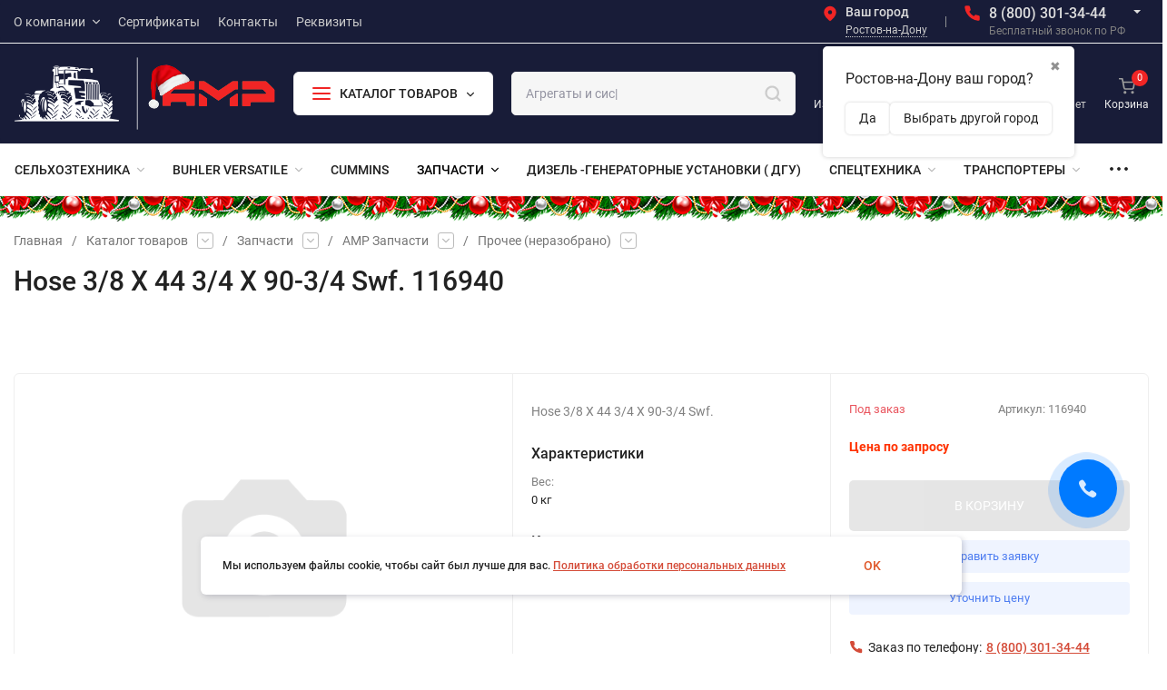

--- FILE ---
content_type: text/html; charset=utf-8
request_url: https://gk-amr.ru/catalog/zhatka1/amr-zapchasti/prochee-nerazobrano/hose-3-8-x-44-3-4-x-90-3-4-swf/
body_size: 98324
content:
<!DOCTYPE html>
<html lang="ru" prefix="product: http://ogp.me/ns/product#"><head><title>Купить hose 3/8 x 44 3/4 x 90-3/4 swf. 116940 в Ростове-на-Дону - запчасти в интернет-магазине ГК АМР</title><meta http-equiv="Content-Type" content="text/html; charset=utf-8"><meta name="viewport" content="width=device-width, initial-scale=1"><meta http-equiv="x-ua-compatible" content="IE=edge"><meta name="keywords" content="Hose 3/8 X 44 3/4 X 90-3/4 Swf., Прочее (неразобрано)"><meta name="description" content="Заказать hose 3/8 x 44 3/4 x 90-3/4 swf. 116940 в Ростове-на-Дону. Купить запасные части онлайн в интернет-магазине ГК АМР. Запчасти в наличии. Доставка по Ростову-на-Дону."><meta name="theme-color" content="#fff"><meta name="msapplication-navbutton-color" content="#fff"><meta name="apple-mobile-web-app-status-bar-style" content="#fff"><link rel="shortcut icon" href="/favicon.ico"><!-- rss --><link rel="alternate" type="application/rss+xml" title="ГК АМР" href="https://gk-amr.ru/blog/rss/"><link rel="preload" as="font" href="/wa-data/public/site/themes/insales_premium/css/roboto-v20-latin_cyrillic-500.woff2" crossorigin><link rel="preload" as="font" href="/wa-data/public/site/themes/insales_premium/css/roboto-v20-latin_cyrillic-700.woff2" crossorigin><link rel="preload" as="font" href="/wa-data/public/site/themes/insales_premium/css/roboto-v20-latin_cyrillic-regular.woff2" crossorigin><style>:root {--site-max-width: 1480px;--font-family: "Roboto", sans-serif;--font-weight: 500;--slider-height: 550px;--cheme-color: #d44b38;--cheme-color-dop: #43c16d;--t-p-t: 5px;--t-p-b: 5px;--m-p-t: 15px;--m-p-b: 15px;--b-p-t: 15px;--b-p-b: 15px;--c-ht-b: #4E7DF1;--c-ht-b-c: #fff;--c-h-t: #181c38;--c-h-t-w: #181c38;--c-h-t-b: #f1f1f1;--c-h-m: #181c38;--c-h-m-w: #181c38;--c-h-m-b: #f1f1f1;--c-h-b: #fff;--c-h-b-w: #fff;--c-h-b-b: #f1f1f1;--c-h-li-1: #222;--c-h-li-1-h: #4e7df1;--c-h-li-1-b: #ffd600;--c-h-li-2: #222;--c-h-li-2-h: #4e7df1;--c-h-li-2-b: #ffd600;--c-h-li-3: #222;--c-h-li-3-h: #4e7df1;--c-h-li-3-b: #ffd600;--c-h-lo: #ccc;--c-h-lo-h: #ccc;--c-h-lo-i: #ccc;--c-h-lo-i-h: #ccc;--c-h-ad-i: #f12525;--c-h-ad-t: #222;--c-h-ad: #808080;--c-h-mo-i: #f12525;--c-h-mo-t: #222;--c-h-mo: #808080;--c-h-re-i: #f12525;--c-h-re-t: #ddd;--c-h-re: #ccc;--c-h-re-h: #fff;--c-h-ph-1: #ddd;--c-h-ph-1-h: #ccc;--c-h-ph-1-t: #808080;--c-h-ph-1-i-f: #fff;--c-h-ph-1-i: #f12525;--c-h-ph-2-i: #f12525;--c-h-ph-3: #ddd;--c-h-ph-3-h: #ccc;--c-h-ph-3-t: #808080;--c-h-ph-3-i-f: #fff;--c-h-ph-3-i: #f12525;--c-h-br: #ff6635;--c-h-br-h: #f12525;--c-h-br-i: #ccc;--c-h-br-i-h: #ccc;--c-h-a-f: #fff;--c-h-a-b: #ebebeb;--c-h-a-b-h: #ebebeb;--c-h-a-e: #f12525;--c-h-a-i: #f12525;--c-h-a-i-h: #f12525;--c-h-a-t: #ccc;--c-h-a-t-h: #fff;--c-h-i-f: #fff;--c-h-i-b: #ebebeb;--c-h-i-b-h: #ebebeb;--c-h-i-e: #f12525;--c-h-i: #ebebeb;--c-h-i-h: #f12525;--c-h-i-t: #ebebeb;--c-h-i-t-h: #f12525;--c-h-i-c: #43c16d;--c-h-i-c-d: #f12525;--c-h-i-c-t: #fff;--c-h-c-f: #fff;--c-h-c-f-d: #fff;--c-h-c-f-h: #fff;--c-h-c-e: #f12525;--c-h-c-b: #ebebeb;--c-h-c-b-d: #ebebeb;--c-h-c-b-h: #ebebeb;--c-h-c-t: #ebebeb;--c-h-c-t-d: #ebebeb;--c-h-c-t-h: #ebebeb;--c-h-c-i: #fff;--c-h-c-i-d: #fff;--c-h-c-i-c: #f12525;--c-h-c-i-c-d: #9c9c9c;--c-h-c-i-c-h: #fff;--c-h-c-ic: #43c16d;--c-h-c-ic-d: #f12525;--c-h-c-ic-c: #fff;--c-h-m-c: #ccc;--c-h-m-c-h: #fff;--c-h-m-c-a: #fff;--c-h-m-i-c: #ccc;--c-h-m-i-c-h: #fff;--c-h-m-i-c-a: #fff;--c-h-m-c-c: #222;--c-h-m-c-c-h: #000;--c-h-m-c-c-a: #000;--c-h-m-c-i-c: #BDBDBD;--c-h-m-c-i-c-h: #BDBDBD;--c-h-m-c-i-c-a: #000;--c-h-b-c-f: #fff;--c-h-b-c-f-h: #fff;--c-h-b-c-e: #f12525;--c-h-b-c-b: #ebebec;--c-h-b-c-b-h: #ebebec;--c-h-b-c-c: #222;--c-h-b-c-c-h: #000;--c-h-b-c-bb: #f12525;--c-h-b-c-bb-h: #f12525;--c-h-t-f-f: #1e2335;--c-h-t-f-b-f: #ebebec;--c-h-t-f-b-f-h: #ebebec;--c-h-t-f-b-e: #ebebec;--c-h-t-f-b-b: #ebebec;--c-h-t-f-b-b-h: #ebebec;--c-h-t-f-b-c: #222;--c-h-t-f-b-c-h: #222;--c-h-t-f-b: #222;--c-h-t-f-b-h: #222;--c-h-t-f-a-f: #fff;--c-h-t-f-a-b: #ebebeb;--c-h-t-f-a-b-h: #ebebeb;--c-h-t-f-a-e: #f12525;--c-h-t-f-a-i: #fff;--c-h-t-f-a-i-h: #f12525;--c-h-t-f-a-t: #fff;--c-h-t-f-a-t-h: #f12525;--c-h-t-f-i-f: #fff;--c-h-t-f-i-b: #ebebeb;--c-h-t-f-i-b-h: #ebebeb;--c-h-t-f-i-e: #f12525;--c-h-t-f-i: #ebebeb;--c-h-t-f-i-h: #f12525;--c-h-t-f-i-t: #ebebeb;--c-h-t-f-i-t-h: #f12525;--c-h-t-f-i-c: #43c16d;--c-h-t-f-i-c-d: #f12525;--c-h-t-f-i-c-t: #fff;--c-h-t-f-c-f: #fff;--c-h-t-f-c-f-d: #fff;--c-h-t-f-c-f-h: #fff;--c-h-t-f-c-e: #f12525;--c-h-t-f-c-b: #ebebeb;--c-h-t-f-c-b-d: #ebebeb;--c-h-t-f-c-b-h: #ebebeb;--c-h-t-f-c-t: #ebebeb;--c-h-t-f-c-t-d: #ebebeb;--c-h-t-f-c-t-h: #ebebeb;--c-h-t-f-c-i: #f12525;--c-h-t-f-c-i-d: #f3f3f3;--c-h-t-f-c-i-c: #fff;--c-h-t-f-c-i-c-d: #9c9c9c;--c-h-t-f-c-i-c-h: #fff;--c-h-t-f-c-ic: #43c16d;--c-h-t-f-c-ic-d: #f12525;--c-h-t-f-c-ic-c: #fff;--c-b: #d44b38;--c-b-h: #d44b38;--c-b-c: #fff;--c-b-c-h: #fff;--c-l-c-t-f: #232b46;--c-l-c-t-c: #fff;--c-l-c-a-f: #f7f7f7;--c-l-c-a-f-h: #eaeaea;--c-l-c-a-c: #222;--c-l-c-a-c-h: #d44b38;--c-l-c-b-c: #ff6635;--c-l-c-b-c-h: #ff6635;--c-l-f-t-f: #232b46;--c-l-f-t-f-h: #232b46;--c-l-f-t-c: #fff;--c-l-f-t-c-h: #fff;--c-c-l-p-b: #ececec;--c-c-l-p-f: #fff;--c-c-l-p-f-f: #d44b38;--c-c-l-p-f-i: #fff;--c-c-l-p-c-f: #43c16d;--c-c-l-p-c-i: #fff;--c-c-l-i-f: #d44b38;--c-b-n: #43C16D;--c-b-l: #FF4C3C;--c-b-b: #FF9444;--c-f-b: #26293b;--c-f-c: #767b8b;--c-f-a: #767b8b;--c-f-a-h: #a6acc2;--c-f-t: #999fb3;--c-f-a-m: #767b8b;--c-f-a-m-h: #a6acc2;--c-f-i-c: #f12525;--c-f-p-f: #fff;--c-f-p-b: #e9e9e9;--c-f-p-i-f: #fff;--c-f-p-m: #f12525;--c-f-p-i-c: #222;--c-f-p-i-c-h: #f12525;--c-f-p-i: #222;--c-f-p-i-h: #f12525;--c-f-p-c-bg: #e3e3e3;--c-f-p-c-bg-a: #43c16d;--c-f-p-c-c: #fff;--c-f-p-c-f: #fff;--c-f-p-c: #222;--c-f-p-c-h: #f12525;--c-f-p-c-i: #f12525;--c-f-p-c-i-d: #f3f3f3;--c-f-p-c-i-c: #fff;--c-f-p-c-i-c-d: #9c9c9c;--c-f-p-c-c-bg: #43c16d;--c-f-p-c-c-bg-d: #e3e3e3;--c-f-p-c-c-c: #fff;--w-c: 300px;--w-l: 300px;--h-c-r: 6px;--h-c-h: 48px;--h-c-w: auto;--c-m-h-f: #181c38;--c-m-b-f: #f12525;--c-m-s: #ccc;--c-m-i: #222;--c-m-i-c-a: #f12525;--c-m-i-c: #e3e3e3;--c-m-i-t: #fff;--c-m-c-f: #fff;--c-m-c-f-d: #fff;--c-m-c-b: #ebebeb;--c-m-c-b-d: #ebebeb;--c-m-c-t: #222;--c-m-c-t-d: #222;--c-m-c-i: #fff;--c-m-c-i-d: #f9f9f9;--c-m-c-i-c: #f12525;--c-m-c-i-c-d: #9c9c9c;--c-m-c-i-co: #f12525;--c-m-c-i-co-d: #e3e3e3;--c-m-c-i-co-c: #fff;--c-m-p-i: #f12525;--c-m-p-t: #222;--c-m-p-d: #222;--c-m-p-h: #808080;--c-m-p-b: #fff;--c-m-p-b-i: #f12525;--c-m-p-f: #fff;--c-m-p-f-i: #222;--c-m-p-c: #fff;--c-m-p-c-i: #f12525;--c-m-p-c-i-d: #9c9c9c;--c-m-p-c-c: #f12525;--c-m-p-c-c-d: #e3e3e3;--c-m-p-c-c-c: #fff;--c-l-r: 6px;--c-l-m: 30px;--c-l-m-m: 10px;--cat-p-p: 100%;--c-m-m-p: #f12525;--c-m-m-c: #f12525;--c-m-m-i: #222;--c-m-m-i-c-a: #f12525;--c-m-m-i-c: #e3e3e3;--c-m-m-i-t: #fff;--c-m-m-i-l: #222;--c-m-b-b: #f12525;--c-m-b-b-th: #fff;--c-m-b-b-t: #fff;--c-m-b-b-s: #fff;--s-l-n: #ffea2c;--s-l-n-c: #222;--s-l-p: #c8efd5;--s-l-p-c: #222;}</style><link href="/wa-data/public/site/themes/insales_premium/css/roboto.min.css" rel="stylesheet"><link href="/wa-data/public/site/themes/insales_premium/css/insale.min.css?v1.9.2.7" rel="stylesheet"><link href="/wa-data/public/site/themes/insales_premium/css/user.css?v1.9.2.7" rel="stylesheet"><script>
!function(a,b){"object"==typeof module&&"object"==typeof module.exports?module.exports=a.document?b(a,!0):function(a){if(!a.document)throw new Error("jQuery requires a window with a document");return b(a)}:b(a)}("undefined"!=typeof window?window:this,function(a,b){var c=[],d=c.slice,e=c.concat,f=c.push,g=c.indexOf,h={},i=h.toString,j=h.hasOwnProperty,k={},l="1.11.1",m=function(a,b){return new m.fn.init(a,b)},n=/^[\s\uFEFF\xA0]+|[\s\uFEFF\xA0]+$/g,o=/^-ms-/,p=/-([\da-z])/gi,q=function(a,b){return b.toUpperCase()};m.fn=m.prototype={jquery:l,constructor:m,selector:"",length:0,toArray:function(){return d.call(this)},get:function(a){return null!=a?0>a?this[a+this.length]:this[a]:d.call(this)},pushStack:function(a){var b=m.merge(this.constructor(),a);return b.prevObject=this,b.context=this.context,b},each:function(a,b){return m.each(this,a,b)},map:function(a){return this.pushStack(m.map(this,function(b,c){return a.call(b,c,b)}))},slice:function(){return this.pushStack(d.apply(this,arguments))},first:function(){return this.eq(0)},last:function(){return this.eq(-1)},eq:function(a){var b=this.length,c=+a+(0>a?b:0);return this.pushStack(c>=0&&b>c?[this[c]]:[])},end:function(){return this.prevObject||this.constructor(null)},push:f,sort:c.sort,splice:c.splice},m.extend=m.fn.extend=function(){var a,b,c,d,e,f,g=arguments[0]||{},h=1,i=arguments.length,j=!1;for("boolean"==typeof g&&(j=g,g=arguments[h]||{},h++),"object"==typeof g||m.isFunction(g)||(g={}),h===i&&(g=this,h--);i>h;h++)if(null!=(e=arguments[h]))for(d in e)a=g[d],c=e[d],g!==c&&(j&&c&&(m.isPlainObject(c)||(b=m.isArray(c)))?(b?(b=!1,f=a&&m.isArray(a)?a:[]):f=a&&m.isPlainObject(a)?a:{},g[d]=m.extend(j,f,c)):void 0!==c&&(g[d]=c));return g},m.extend({expando:"jQuery"+(l+Math.random()).replace(/\D/g,""),isReady:!0,error:function(a){throw new Error(a)},noop:function(){},isFunction:function(a){return"function"===m.type(a)},isArray:Array.isArray||function(a){return"array"===m.type(a)},isWindow:function(a){return null!=a&&a==a.window},isNumeric:function(a){return!m.isArray(a)&&a-parseFloat(a)>=0},isEmptyObject:function(a){var b;for(b in a)return!1;return!0},isPlainObject:function(a){var b;if(!a||"object"!==m.type(a)||a.nodeType||m.isWindow(a))return!1;try{if(a.constructor&&!j.call(a,"constructor")&&!j.call(a.constructor.prototype,"isPrototypeOf"))return!1}catch(c){return!1}if(k.ownLast)for(b in a)return j.call(a,b);for(b in a);return void 0===b||j.call(a,b)},type:function(a){return null==a?a+"":"object"==typeof a||"function"==typeof a?h[i.call(a)]||"object":typeof a},globalEval:function(b){b&&m.trim(b)&&(a.execScript||function(b){a.eval.call(a,b)})(b)},camelCase:function(a){return a.replace(o,"ms-").replace(p,q)},nodeName:function(a,b){return a.nodeName&&a.nodeName.toLowerCase()===b.toLowerCase()},each:function(a,b,c){var d,e=0,f=a.length,g=r(a);if(c){if(g){for(;f>e;e++)if(d=b.apply(a[e],c),d===!1)break}else for(e in a)if(d=b.apply(a[e],c),d===!1)break}else if(g){for(;f>e;e++)if(d=b.call(a[e],e,a[e]),d===!1)break}else for(e in a)if(d=b.call(a[e],e,a[e]),d===!1)break;return a},trim:function(a){return null==a?"":(a+"").replace(n,"")},makeArray:function(a,b){var c=b||[];return null!=a&&(r(Object(a))?m.merge(c,"string"==typeof a?[a]:a):f.call(c,a)),c},inArray:function(a,b,c){var d;if(b){if(g)return g.call(b,a,c);for(d=b.length,c=c?0>c?Math.max(0,d+c):c:0;d>c;c++)if(c in b&&b[c]===a)return c}return-1},merge:function(a,b){var c=+b.length,d=0,e=a.length;while(c>d)a[e++]=b[d++];if(c!==c)while(void 0!==b[d])a[e++]=b[d++];return a.length=e,a},grep:function(a,b,c){for(var d,e=[],f=0,g=a.length,h=!c;g>f;f++)d=!b(a[f],f),d!==h&&e.push(a[f]);return e},map:function(a,b,c){var d,f=0,g=a.length,h=r(a),i=[];if(h)for(;g>f;f++)d=b(a[f],f,c),null!=d&&i.push(d);else for(f in a)d=b(a[f],f,c),null!=d&&i.push(d);return e.apply([],i)},guid:1,proxy:function(a,b){var c,e,f;return"string"==typeof b&&(f=a[b],b=a,a=f),m.isFunction(a)?(c=d.call(arguments,2),e=function(){return a.apply(b||this,c.concat(d.call(arguments)))},e.guid=a.guid=a.guid||m.guid++,e):void 0},now:function(){return+new Date},support:k}),m.each("Boolean Number String Function Array Date RegExp Object Error".split(" "),function(a,b){h["[object "+b+"]"]=b.toLowerCase()});function r(a){var b=a.length,c=m.type(a);return"function"===c||m.isWindow(a)?!1:1===a.nodeType&&b?!0:"array"===c||0===b||"number"==typeof b&&b>0&&b-1 in a}var s=function(a){var b,c,d,e,f,g,h,i,j,k,l,m,n,o,p,q,r,s,t,u="sizzle"+-new Date,v=a.document,w=0,x=0,y=gb(),z=gb(),A=gb(),B=function(a,b){return a===b&&(l=!0),0},C="undefined",D=1<<31,E={}.hasOwnProperty,F=[],G=F.pop,H=F.push,I=F.push,J=F.slice,K=F.indexOf||function(a){for(var b=0,c=this.length;c>b;b++)if(this[b]===a)return b;return-1},L="checked|selected|async|autofocus|autoplay|controls|defer|disabled|hidden|ismap|loop|multiple|open|readonly|required|scoped",M="[\\x20\\t\\r\\n\\f]",N="(?:\\\\.|[\\w-]|[^\\x00-\\xa0])+",O=N.replace("w","w#"),P="\\["+M+"*("+N+")(?:"+M+"*([*^$|!~]?=)"+M+"*(?:'((?:\\\\.|[^\\\\'])*)'|\"((?:\\\\.|[^\\\\\"])*)\"|("+O+"))|)"+M+"*\\]",Q=":("+N+")(?:\\((('((?:\\\\.|[^\\\\'])*)'|\"((?:\\\\.|[^\\\\\"])*)\")|((?:\\\\.|[^\\\\()[\\]]|"+P+")*)|.*)\\)|)",R=new RegExp("^"+M+"+|((?:^|[^\\\\])(?:\\\\.)*)"+M+"+$","g"),S=new RegExp("^"+M+"*,"+M+"*"),T=new RegExp("^"+M+"*([>+~]|"+M+")"+M+"*"),U=new RegExp("="+M+"*([^\\]'\"]*?)"+M+"*\\]","g"),V=new RegExp(Q),W=new RegExp("^"+O+"$"),X={ID:new RegExp("^#("+N+")"),CLASS:new RegExp("^\\.("+N+")"),TAG:new RegExp("^("+N.replace("w","w*")+")"),ATTR:new RegExp("^"+P),PSEUDO:new RegExp("^"+Q),CHILD:new RegExp("^:(only|first|last|nth|nth-last)-(child|of-type)(?:\\("+M+"*(even|odd|(([+-]|)(\\d*)n|)"+M+"*(?:([+-]|)"+M+"*(\\d+)|))"+M+"*\\)|)","i"),bool:new RegExp("^(?:"+L+")$","i"),needsContext:new RegExp("^"+M+"*[>+~]|:(even|odd|eq|gt|lt|nth|first|last)(?:\\("+M+"*((?:-\\d)?\\d*)"+M+"*\\)|)(?=[^-]|$)","i")},Y=/^(?:input|select|textarea|button)$/i,Z=/^h\d$/i,$=/^[^{]+\{\s*\[native \w/,_=/^(?:#([\w-]+)|(\w+)|\.([\w-]+))$/,ab=/[+~]/,bb=/'|\\/g,cb=new RegExp("\\\\([\\da-f]{1,6}"+M+"?|("+M+")|.)","ig"),db=function(a,b,c){var d="0x"+b-65536;return d!==d||c?b:0>d?String.fromCharCode(d+65536):String.fromCharCode(d>>10|55296,1023&d|56320)};try{I.apply(F=J.call(v.childNodes),v.childNodes),F[v.childNodes.length].nodeType}catch(eb){I={apply:F.length?function(a,b){H.apply(a,J.call(b))}:function(a,b){var c=a.length,d=0;while(a[c++]=b[d++]);a.length=c-1}}}function fb(a,b,d,e){var f,h,j,k,l,o,r,s,w,x;if((b?b.ownerDocument||b:v)!==n&&m(b),b=b||n,d=d||[],!a||"string"!=typeof a)return d;if(1!==(k=b.nodeType)&&9!==k)return[];if(p&&!e){if(f=_.exec(a))if(j=f[1]){if(9===k){if(h=b.getElementById(j),!h||!h.parentNode)return d;if(h.id===j)return d.push(h),d}else if(b.ownerDocument&&(h=b.ownerDocument.getElementById(j))&&t(b,h)&&h.id===j)return d.push(h),d}else{if(f[2])return I.apply(d,b.getElementsByTagName(a)),d;if((j=f[3])&&c.getElementsByClassName&&b.getElementsByClassName)return I.apply(d,b.getElementsByClassName(j)),d}if(c.qsa&&(!q||!q.test(a))){if(s=r=u,w=b,x=9===k&&a,1===k&&"object"!==b.nodeName.toLowerCase()){o=g(a),(r=b.getAttribute("id"))?s=r.replace(bb,"\\$&"):b.setAttribute("id",s),s="[id='"+s+"'] ",l=o.length;while(l--)o[l]=s+qb(o[l]);w=ab.test(a)&&ob(b.parentNode)||b,x=o.join(",")}if(x)try{return I.apply(d,w.querySelectorAll(x)),d}catch(y){}finally{r||b.removeAttribute("id")}}}return i(a.replace(R,"$1"),b,d,e)}function gb(){var a=[];function b(c,e){return a.push(c+" ")>d.cacheLength&&delete b[a.shift()],b[c+" "]=e}return b}function hb(a){return a[u]=!0,a}function ib(a){var b=n.createElement("div");try{return!!a(b)}catch(c){return!1}finally{b.parentNode&&b.parentNode.removeChild(b),b=null}}function jb(a,b){var c=a.split("|"),e=a.length;while(e--)d.attrHandle[c[e]]=b}function kb(a,b){var c=b&&a,d=c&&1===a.nodeType&&1===b.nodeType&&(~b.sourceIndex||D)-(~a.sourceIndex||D);if(d)return d;if(c)while(c=c.nextSibling)if(c===b)return-1;return a?1:-1}function lb(a){return function(b){var c=b.nodeName.toLowerCase();return"input"===c&&b.type===a}}function mb(a){return function(b){var c=b.nodeName.toLowerCase();return("input"===c||"button"===c)&&b.type===a}}function nb(a){return hb(function(b){return b=+b,hb(function(c,d){var e,f=a([],c.length,b),g=f.length;while(g--)c[e=f[g]]&&(c[e]=!(d[e]=c[e]))})})}function ob(a){return a&&typeof a.getElementsByTagName!==C&&a}c=fb.support={},f=fb.isXML=function(a){var b=a&&(a.ownerDocument||a).documentElement;return b?"HTML"!==b.nodeName:!1},m=fb.setDocument=function(a){var b,e=a?a.ownerDocument||a:v,g=e.defaultView;return e!==n&&9===e.nodeType&&e.documentElement?(n=e,o=e.documentElement,p=!f(e),g&&g!==g.top&&(g.addEventListener?g.addEventListener("unload",function(){m()},!1):g.attachEvent&&g.attachEvent("onunload",function(){m()})),c.attributes=ib(function(a){return a.className="i",!a.getAttribute("className")}),c.getElementsByTagName=ib(function(a){return a.appendChild(e.createComment("")),!a.getElementsByTagName("*").length}),c.getElementsByClassName=$.test(e.getElementsByClassName)&&ib(function(a){return a.innerHTML="<div class='a'></div><div class='a i'></div>",a.firstChild.className="i",2===a.getElementsByClassName("i").length}),c.getById=ib(function(a){return o.appendChild(a).id=u,!e.getElementsByName||!e.getElementsByName(u).length}),c.getById?(d.find.ID=function(a,b){if(typeof b.getElementById!==C&&p){var c=b.getElementById(a);return c&&c.parentNode?[c]:[]}},d.filter.ID=function(a){var b=a.replace(cb,db);return function(a){return a.getAttribute("id")===b}}):(delete d.find.ID,d.filter.ID=function(a){var b=a.replace(cb,db);return function(a){var c=typeof a.getAttributeNode!==C&&a.getAttributeNode("id");return c&&c.value===b}}),d.find.TAG=c.getElementsByTagName?function(a,b){return typeof b.getElementsByTagName!==C?b.getElementsByTagName(a):void 0}:function(a,b){var c,d=[],e=0,f=b.getElementsByTagName(a);if("*"===a){while(c=f[e++])1===c.nodeType&&d.push(c);return d}return f},d.find.CLASS=c.getElementsByClassName&&function(a,b){return typeof b.getElementsByClassName!==C&&p?b.getElementsByClassName(a):void 0},r=[],q=[],(c.qsa=$.test(e.querySelectorAll))&&(ib(function(a){a.innerHTML="<select msallowclip=''><option selected=''></option></select>",a.querySelectorAll("[msallowclip^='']").length&&q.push("[*^$]="+M+"*(?:''|\"\")"),a.querySelectorAll("[selected]").length||q.push("\\["+M+"*(?:value|"+L+")"),a.querySelectorAll(":checked").length||q.push(":checked")}),ib(function(a){var b=e.createElement("input");b.setAttribute("type","hidden"),a.appendChild(b).setAttribute("name","D"),a.querySelectorAll("[name=d]").length&&q.push("name"+M+"*[*^$|!~]?="),a.querySelectorAll(":enabled").length||q.push(":enabled",":disabled"),a.querySelectorAll("*,:x"),q.push(",.*:")})),(c.matchesSelector=$.test(s=o.matches||o.webkitMatchesSelector||o.mozMatchesSelector||o.oMatchesSelector||o.msMatchesSelector))&&ib(function(a){c.disconnectedMatch=s.call(a,"div"),s.call(a,"[s!='']:x"),r.push("!=",Q)}),q=q.length&&new RegExp(q.join("|")),r=r.length&&new RegExp(r.join("|")),b=$.test(o.compareDocumentPosition),t=b||$.test(o.contains)?function(a,b){var c=9===a.nodeType?a.documentElement:a,d=b&&b.parentNode;return a===d||!(!d||1!==d.nodeType||!(c.contains?c.contains(d):a.compareDocumentPosition&&16&a.compareDocumentPosition(d)))}:function(a,b){if(b)while(b=b.parentNode)if(b===a)return!0;return!1},B=b?function(a,b){if(a===b)return l=!0,0;var d=!a.compareDocumentPosition-!b.compareDocumentPosition;return d?d:(d=(a.ownerDocument||a)===(b.ownerDocument||b)?a.compareDocumentPosition(b):1,1&d||!c.sortDetached&&b.compareDocumentPosition(a)===d?a===e||a.ownerDocument===v&&t(v,a)?-1:b===e||b.ownerDocument===v&&t(v,b)?1:k?K.call(k,a)-K.call(k,b):0:4&d?-1:1)}:function(a,b){if(a===b)return l=!0,0;var c,d=0,f=a.parentNode,g=b.parentNode,h=[a],i=[b];if(!f||!g)return a===e?-1:b===e?1:f?-1:g?1:k?K.call(k,a)-K.call(k,b):0;if(f===g)return kb(a,b);c=a;while(c=c.parentNode)h.unshift(c);c=b;while(c=c.parentNode)i.unshift(c);while(h[d]===i[d])d++;return d?kb(h[d],i[d]):h[d]===v?-1:i[d]===v?1:0},e):n},fb.matches=function(a,b){return fb(a,null,null,b)},fb.matchesSelector=function(a,b){if((a.ownerDocument||a)!==n&&m(a),b=b.replace(U,"='$1']"),!(!c.matchesSelector||!p||r&&r.test(b)||q&&q.test(b)))try{var d=s.call(a,b);if(d||c.disconnectedMatch||a.document&&11!==a.document.nodeType)return d}catch(e){}return fb(b,n,null,[a]).length>0},fb.contains=function(a,b){return(a.ownerDocument||a)!==n&&m(a),t(a,b)},fb.attr=function(a,b){(a.ownerDocument||a)!==n&&m(a);var e=d.attrHandle[b.toLowerCase()],f=e&&E.call(d.attrHandle,b.toLowerCase())?e(a,b,!p):void 0;return void 0!==f?f:c.attributes||!p?a.getAttribute(b):(f=a.getAttributeNode(b))&&f.specified?f.value:null},fb.error=function(a){throw new Error("Syntax error, unrecognized expression: "+a)},fb.uniqueSort=function(a){var b,d=[],e=0,f=0;if(l=!c.detectDuplicates,k=!c.sortStable&&a.slice(0),a.sort(B),l){while(b=a[f++])b===a[f]&&(e=d.push(f));while(e--)a.splice(d[e],1)}return k=null,a},e=fb.getText=function(a){var b,c="",d=0,f=a.nodeType;if(f){if(1===f||9===f||11===f){if("string"==typeof a.textContent)return a.textContent;for(a=a.firstChild;a;a=a.nextSibling)c+=e(a)}else if(3===f||4===f)return a.nodeValue}else while(b=a[d++])c+=e(b);return c},d=fb.selectors={cacheLength:50,createPseudo:hb,match:X,attrHandle:{},find:{},relative:{">":{dir:"parentNode",first:!0}," ":{dir:"parentNode"},"+":{dir:"previousSibling",first:!0},"~":{dir:"previousSibling"}},preFilter:{ATTR:function(a){return a[1]=a[1].replace(cb,db),a[3]=(a[3]||a[4]||a[5]||"").replace(cb,db),"~="===a[2]&&(a[3]=" "+a[3]+" "),a.slice(0,4)},CHILD:function(a){return a[1]=a[1].toLowerCase(),"nth"===a[1].slice(0,3)?(a[3]||fb.error(a[0]),a[4]=+(a[4]?a[5]+(a[6]||1):2*("even"===a[3]||"odd"===a[3])),a[5]=+(a[7]+a[8]||"odd"===a[3])):a[3]&&fb.error(a[0]),a},PSEUDO:function(a){var b,c=!a[6]&&a[2];return X.CHILD.test(a[0])?null:(a[3]?a[2]=a[4]||a[5]||"":c&&V.test(c)&&(b=g(c,!0))&&(b=c.indexOf(")",c.length-b)-c.length)&&(a[0]=a[0].slice(0,b),a[2]=c.slice(0,b)),a.slice(0,3))}},filter:{TAG:function(a){var b=a.replace(cb,db).toLowerCase();return"*"===a?function(){return!0}:function(a){return a.nodeName&&a.nodeName.toLowerCase()===b}},CLASS:function(a){var b=y[a+" "];return b||(b=new RegExp("(^|"+M+")"+a+"("+M+"|$)"))&&y(a,function(a){return b.test("string"==typeof a.className&&a.className||typeof a.getAttribute!==C&&a.getAttribute("class")||"")})},ATTR:function(a,b,c){return function(d){var e=fb.attr(d,a);return null==e?"!="===b:b?(e+="","="===b?e===c:"!="===b?e!==c:"^="===b?c&&0===e.indexOf(c):"*="===b?c&&e.indexOf(c)>-1:"$="===b?c&&e.slice(-c.length)===c:"~="===b?(" "+e+" ").indexOf(c)>-1:"|="===b?e===c||e.slice(0,c.length+1)===c+"-":!1):!0}},CHILD:function(a,b,c,d,e){var f="nth"!==a.slice(0,3),g="last"!==a.slice(-4),h="of-type"===b;return 1===d&&0===e?function(a){return!!a.parentNode}:function(b,c,i){var j,k,l,m,n,o,p=f!==g?"nextSibling":"previousSibling",q=b.parentNode,r=h&&b.nodeName.toLowerCase(),s=!i&&!h;if(q){if(f){while(p){l=b;while(l=l[p])if(h?l.nodeName.toLowerCase()===r:1===l.nodeType)return!1;o=p="only"===a&&!o&&"nextSibling"}return!0}if(o=[g?q.firstChild:q.lastChild],g&&s){k=q[u]||(q[u]={}),j=k[a]||[],n=j[0]===w&&j[1],m=j[0]===w&&j[2],l=n&&q.childNodes[n];while(l=++n&&l&&l[p]||(m=n=0)||o.pop())if(1===l.nodeType&&++m&&l===b){k[a]=[w,n,m];break}}else if(s&&(j=(b[u]||(b[u]={}))[a])&&j[0]===w)m=j[1];else while(l=++n&&l&&l[p]||(m=n=0)||o.pop())if((h?l.nodeName.toLowerCase()===r:1===l.nodeType)&&++m&&(s&&((l[u]||(l[u]={}))[a]=[w,m]),l===b))break;return m-=e,m===d||m%d===0&&m/d>=0}}},PSEUDO:function(a,b){var c,e=d.pseudos[a]||d.setFilters[a.toLowerCase()]||fb.error("unsupported pseudo: "+a);return e[u]?e(b):e.length>1?(c=[a,a,"",b],d.setFilters.hasOwnProperty(a.toLowerCase())?hb(function(a,c){var d,f=e(a,b),g=f.length;while(g--)d=K.call(a,f[g]),a[d]=!(c[d]=f[g])}):function(a){return e(a,0,c)}):e}},pseudos:{not:hb(function(a){var b=[],c=[],d=h(a.replace(R,"$1"));return d[u]?hb(function(a,b,c,e){var f,g=d(a,null,e,[]),h=a.length;while(h--)(f=g[h])&&(a[h]=!(b[h]=f))}):function(a,e,f){return b[0]=a,d(b,null,f,c),!c.pop()}}),has:hb(function(a){return function(b){return fb(a,b).length>0}}),contains:hb(function(a){return function(b){return(b.textContent||b.innerText||e(b)).indexOf(a)>-1}}),lang:hb(function(a){return W.test(a||"")||fb.error("unsupported lang: "+a),a=a.replace(cb,db).toLowerCase(),function(b){var c;do if(c=p?b.lang:b.getAttribute("xml:lang")||b.getAttribute("lang"))return c=c.toLowerCase(),c===a||0===c.indexOf(a+"-");while((b=b.parentNode)&&1===b.nodeType);return!1}}),target:function(b){var c=a.location&&a.location.hash;return c&&c.slice(1)===b.id},root:function(a){return a===o},focus:function(a){return a===n.activeElement&&(!n.hasFocus||n.hasFocus())&&!!(a.type||a.href||~a.tabIndex)},enabled:function(a){return a.disabled===!1},disabled:function(a){return a.disabled===!0},checked:function(a){var b=a.nodeName.toLowerCase();return"input"===b&&!!a.checked||"option"===b&&!!a.selected},selected:function(a){return a.parentNode&&a.parentNode.selectedIndex,a.selected===!0},empty:function(a){for(a=a.firstChild;a;a=a.nextSibling)if(a.nodeType<6)return!1;return!0},parent:function(a){return!d.pseudos.empty(a)},header:function(a){return Z.test(a.nodeName)},input:function(a){return Y.test(a.nodeName)},button:function(a){var b=a.nodeName.toLowerCase();return"input"===b&&"button"===a.type||"button"===b},text:function(a){var b;return"input"===a.nodeName.toLowerCase()&&"text"===a.type&&(null==(b=a.getAttribute("type"))||"text"===b.toLowerCase())},first:nb(function(){return[0]}),last:nb(function(a,b){return[b-1]}),eq:nb(function(a,b,c){return[0>c?c+b:c]}),even:nb(function(a,b){for(var c=0;b>c;c+=2)a.push(c);return a}),odd:nb(function(a,b){for(var c=1;b>c;c+=2)a.push(c);return a}),lt:nb(function(a,b,c){for(var d=0>c?c+b:c;--d>=0;)a.push(d);return a}),gt:nb(function(a,b,c){for(var d=0>c?c+b:c;++d<b;)a.push(d);return a})}},d.pseudos.nth=d.pseudos.eq;for(b in{radio:!0,checkbox:!0,file:!0,password:!0,image:!0})d.pseudos[b]=lb(b);for(b in{submit:!0,reset:!0})d.pseudos[b]=mb(b);function pb(){}pb.prototype=d.filters=d.pseudos,d.setFilters=new pb,g=fb.tokenize=function(a,b){var c,e,f,g,h,i,j,k=z[a+" "];if(k)return b?0:k.slice(0);h=a,i=[],j=d.preFilter;while(h){(!c||(e=S.exec(h)))&&(e&&(h=h.slice(e[0].length)||h),i.push(f=[])),c=!1,(e=T.exec(h))&&(c=e.shift(),f.push({value:c,type:e[0].replace(R," ")}),h=h.slice(c.length));for(g in d.filter)!(e=X[g].exec(h))||j[g]&&!(e=j[g](e))||(c=e.shift(),f.push({value:c,type:g,matches:e}),h=h.slice(c.length));if(!c)break}return b?h.length:h?fb.error(a):z(a,i).slice(0)};function qb(a){for(var b=0,c=a.length,d="";c>b;b++)d+=a[b].value;return d}function rb(a,b,c){var d=b.dir,e=c&&"parentNode"===d,f=x++;return b.first?function(b,c,f){while(b=b[d])if(1===b.nodeType||e)return a(b,c,f)}:function(b,c,g){var h,i,j=[w,f];if(g){while(b=b[d])if((1===b.nodeType||e)&&a(b,c,g))return!0}else while(b=b[d])if(1===b.nodeType||e){if(i=b[u]||(b[u]={}),(h=i[d])&&h[0]===w&&h[1]===f)return j[2]=h[2];if(i[d]=j,j[2]=a(b,c,g))return!0}}}function sb(a){return a.length>1?function(b,c,d){var e=a.length;while(e--)if(!a[e](b,c,d))return!1;return!0}:a[0]}function tb(a,b,c){for(var d=0,e=b.length;e>d;d++)fb(a,b[d],c);return c}function ub(a,b,c,d,e){for(var f,g=[],h=0,i=a.length,j=null!=b;i>h;h++)(f=a[h])&&(!c||c(f,d,e))&&(g.push(f),j&&b.push(h));return g}function vb(a,b,c,d,e,f){return d&&!d[u]&&(d=vb(d)),e&&!e[u]&&(e=vb(e,f)),hb(function(f,g,h,i){var j,k,l,m=[],n=[],o=g.length,p=f||tb(b||"*",h.nodeType?[h]:h,[]),q=!a||!f&&b?p:ub(p,m,a,h,i),r=c?e||(f?a:o||d)?[]:g:q;if(c&&c(q,r,h,i),d){j=ub(r,n),d(j,[],h,i),k=j.length;while(k--)(l=j[k])&&(r[n[k]]=!(q[n[k]]=l))}if(f){if(e||a){if(e){j=[],k=r.length;while(k--)(l=r[k])&&j.push(q[k]=l);e(null,r=[],j,i)}k=r.length;while(k--)(l=r[k])&&(j=e?K.call(f,l):m[k])>-1&&(f[j]=!(g[j]=l))}}else r=ub(r===g?r.splice(o,r.length):r),e?e(null,g,r,i):I.apply(g,r)})}function wb(a){for(var b,c,e,f=a.length,g=d.relative[a[0].type],h=g||d.relative[" "],i=g?1:0,k=rb(function(a){return a===b},h,!0),l=rb(function(a){return K.call(b,a)>-1},h,!0),m=[function(a,c,d){return!g&&(d||c!==j)||((b=c).nodeType?k(a,c,d):l(a,c,d))}];f>i;i++)if(c=d.relative[a[i].type])m=[rb(sb(m),c)];else{if(c=d.filter[a[i].type].apply(null,a[i].matches),c[u]){for(e=++i;f>e;e++)if(d.relative[a[e].type])break;return vb(i>1&&sb(m),i>1&&qb(a.slice(0,i-1).concat({value:" "===a[i-2].type?"*":""})).replace(R,"$1"),c,e>i&&wb(a.slice(i,e)),f>e&&wb(a=a.slice(e)),f>e&&qb(a))}m.push(c)}return sb(m)}function xb(a,b){var c=b.length>0,e=a.length>0,f=function(f,g,h,i,k){var l,m,o,p=0,q="0",r=f&&[],s=[],t=j,u=f||e&&d.find.TAG("*",k),v=w+=null==t?1:Math.random()||.1,x=u.length;for(k&&(j=g!==n&&g);q!==x&&null!=(l=u[q]);q++){if(e&&l){m=0;while(o=a[m++])if(o(l,g,h)){i.push(l);break}k&&(w=v)}c&&((l=!o&&l)&&p--,f&&r.push(l))}if(p+=q,c&&q!==p){m=0;while(o=b[m++])o(r,s,g,h);if(f){if(p>0)while(q--)r[q]||s[q]||(s[q]=G.call(i));s=ub(s)}I.apply(i,s),k&&!f&&s.length>0&&p+b.length>1&&fb.uniqueSort(i)}return k&&(w=v,j=t),r};return c?hb(f):f}return h=fb.compile=function(a,b){var c,d=[],e=[],f=A[a+" "];if(!f){b||(b=g(a)),c=b.length;while(c--)f=wb(b[c]),f[u]?d.push(f):e.push(f);f=A(a,xb(e,d)),f.selector=a}return f},i=fb.select=function(a,b,e,f){var i,j,k,l,m,n="function"==typeof a&&a,o=!f&&g(a=n.selector||a);if(e=e||[],1===o.length){if(j=o[0]=o[0].slice(0),j.length>2&&"ID"===(k=j[0]).type&&c.getById&&9===b.nodeType&&p&&d.relative[j[1].type]){if(b=(d.find.ID(k.matches[0].replace(cb,db),b)||[])[0],!b)return e;n&&(b=b.parentNode),a=a.slice(j.shift().value.length)}i=X.needsContext.test(a)?0:j.length;while(i--){if(k=j[i],d.relative[l=k.type])break;if((m=d.find[l])&&(f=m(k.matches[0].replace(cb,db),ab.test(j[0].type)&&ob(b.parentNode)||b))){if(j.splice(i,1),a=f.length&&qb(j),!a)return I.apply(e,f),e;break}}}return(n||h(a,o))(f,b,!p,e,ab.test(a)&&ob(b.parentNode)||b),e},c.sortStable=u.split("").sort(B).join("")===u,c.detectDuplicates=!!l,m(),c.sortDetached=ib(function(a){return 1&a.compareDocumentPosition(n.createElement("div"))}),ib(function(a){return a.innerHTML="<a href='#'></a>","#"===a.firstChild.getAttribute("href")})||jb("type|href|height|width",function(a,b,c){return c?void 0:a.getAttribute(b,"type"===b.toLowerCase()?1:2)}),c.attributes&&ib(function(a){return a.innerHTML="<input/>",a.firstChild.setAttribute("value",""),""===a.firstChild.getAttribute("value")})||jb("value",function(a,b,c){return c||"input"!==a.nodeName.toLowerCase()?void 0:a.defaultValue}),ib(function(a){return null==a.getAttribute("disabled")})||jb(L,function(a,b,c){var d;return c?void 0:a[b]===!0?b.toLowerCase():(d=a.getAttributeNode(b))&&d.specified?d.value:null}),fb}(a);m.find=s,m.expr=s.selectors,m.expr[":"]=m.expr.pseudos,m.unique=s.uniqueSort,m.text=s.getText,m.isXMLDoc=s.isXML,m.contains=s.contains;var t=m.expr.match.needsContext,u=/^<(\w+)\s*\/?>(?:<\/\1>|)$/,v=/^.[^:#\[\.,]*$/;function w(a,b,c){if(m.isFunction(b))return m.grep(a,function(a,d){return!!b.call(a,d,a)!==c});if(b.nodeType)return m.grep(a,function(a){return a===b!==c});if("string"==typeof b){if(v.test(b))return m.filter(b,a,c);b=m.filter(b,a)}return m.grep(a,function(a){return m.inArray(a,b)>=0!==c})}m.filter=function(a,b,c){var d=b[0];return c&&(a=":not("+a+")"),1===b.length&&1===d.nodeType?m.find.matchesSelector(d,a)?[d]:[]:m.find.matches(a,m.grep(b,function(a){return 1===a.nodeType}))},m.fn.extend({find:function(a){var b,c=[],d=this,e=d.length;if("string"!=typeof a)return this.pushStack(m(a).filter(function(){for(b=0;e>b;b++)if(m.contains(d[b],this))return!0}));for(b=0;e>b;b++)m.find(a,d[b],c);return c=this.pushStack(e>1?m.unique(c):c),c.selector=this.selector?this.selector+" "+a:a,c},filter:function(a){return this.pushStack(w(this,a||[],!1))},not:function(a){return this.pushStack(w(this,a||[],!0))},is:function(a){return!!w(this,"string"==typeof a&&t.test(a)?m(a):a||[],!1).length}});var x,y=a.document,z=/^(?:\s*(<[\w\W]+>)[^>]*|#([\w-]*))$/,A=m.fn.init=function(a,b){var c,d;if(!a)return this;if("string"==typeof a){if(c="<"===a.charAt(0)&&">"===a.charAt(a.length-1)&&a.length>=3?[null,a,null]:z.exec(a),!c||!c[1]&&b)return!b||b.jquery?(b||x).find(a):this.constructor(b).find(a);if(c[1]){if(b=b instanceof m?b[0]:b,m.merge(this,m.parseHTML(c[1],b&&b.nodeType?b.ownerDocument||b:y,!0)),u.test(c[1])&&m.isPlainObject(b))for(c in b)m.isFunction(this[c])?this[c](b[c]):this.attr(c,b[c]);return this}if(d=y.getElementById(c[2]),d&&d.parentNode){if(d.id!==c[2])return x.find(a);this.length=1,this[0]=d}return this.context=y,this.selector=a,this}return a.nodeType?(this.context=this[0]=a,this.length=1,this):m.isFunction(a)?"undefined"!=typeof x.ready?x.ready(a):a(m):(void 0!==a.selector&&(this.selector=a.selector,this.context=a.context),m.makeArray(a,this))};A.prototype=m.fn,x=m(y);var B=/^(?:parents|prev(?:Until|All))/,C={children:!0,contents:!0,next:!0,prev:!0};m.extend({dir:function(a,b,c){var d=[],e=a[b];while(e&&9!==e.nodeType&&(void 0===c||1!==e.nodeType||!m(e).is(c)))1===e.nodeType&&d.push(e),e=e[b];return d},sibling:function(a,b){for(var c=[];a;a=a.nextSibling)1===a.nodeType&&a!==b&&c.push(a);return c}}),m.fn.extend({has:function(a){var b,c=m(a,this),d=c.length;return this.filter(function(){for(b=0;d>b;b++)if(m.contains(this,c[b]))return!0})},closest:function(a,b){for(var c,d=0,e=this.length,f=[],g=t.test(a)||"string"!=typeof a?m(a,b||this.context):0;e>d;d++)for(c=this[d];c&&c!==b;c=c.parentNode)if(c.nodeType<11&&(g?g.index(c)>-1:1===c.nodeType&&m.find.matchesSelector(c,a))){f.push(c);break}return this.pushStack(f.length>1?m.unique(f):f)},index:function(a){return a?"string"==typeof a?m.inArray(this[0],m(a)):m.inArray(a.jquery?a[0]:a,this):this[0]&&this[0].parentNode?this.first().prevAll().length:-1},add:function(a,b){return this.pushStack(m.unique(m.merge(this.get(),m(a,b))))},addBack:function(a){return this.add(null==a?this.prevObject:this.prevObject.filter(a))}});function D(a,b){do a=a[b];while(a&&1!==a.nodeType);return a}m.each({parent:function(a){var b=a.parentNode;return b&&11!==b.nodeType?b:null},parents:function(a){return m.dir(a,"parentNode")},parentsUntil:function(a,b,c){return m.dir(a,"parentNode",c)},next:function(a){return D(a,"nextSibling")},prev:function(a){return D(a,"previousSibling")},nextAll:function(a){return m.dir(a,"nextSibling")},prevAll:function(a){return m.dir(a,"previousSibling")},nextUntil:function(a,b,c){return m.dir(a,"nextSibling",c)},prevUntil:function(a,b,c){return m.dir(a,"previousSibling",c)},siblings:function(a){return m.sibling((a.parentNode||{}).firstChild,a)},children:function(a){return m.sibling(a.firstChild)},contents:function(a){return m.nodeName(a,"iframe")?a.contentDocument||a.contentWindow.document:m.merge([],a.childNodes)}},function(a,b){m.fn[a]=function(c,d){var e=m.map(this,b,c);return"Until"!==a.slice(-5)&&(d=c),d&&"string"==typeof d&&(e=m.filter(d,e)),this.length>1&&(C[a]||(e=m.unique(e)),B.test(a)&&(e=e.reverse())),this.pushStack(e)}});var E=/\S+/g,F={};function G(a){var b=F[a]={};return m.each(a.match(E)||[],function(a,c){b[c]=!0}),b}m.Callbacks=function(a){a="string"==typeof a?F[a]||G(a):m.extend({},a);var b,c,d,e,f,g,h=[],i=!a.once&&[],j=function(l){for(c=a.memory&&l,d=!0,f=g||0,g=0,e=h.length,b=!0;h&&e>f;f++)if(h[f].apply(l[0],l[1])===!1&&a.stopOnFalse){c=!1;break}b=!1,h&&(i?i.length&&j(i.shift()):c?h=[]:k.disable())},k={add:function(){if(h){var d=h.length;!function f(b){m.each(b,function(b,c){var d=m.type(c);"function"===d?a.unique&&k.has(c)||h.push(c):c&&c.length&&"string"!==d&&f(c)})}(arguments),b?e=h.length:c&&(g=d,j(c))}return this},remove:function(){return h&&m.each(arguments,function(a,c){var d;while((d=m.inArray(c,h,d))>-1)h.splice(d,1),b&&(e>=d&&e--,f>=d&&f--)}),this},has:function(a){return a?m.inArray(a,h)>-1:!(!h||!h.length)},empty:function(){return h=[],e=0,this},disable:function(){return h=i=c=void 0,this},disabled:function(){return!h},lock:function(){return i=void 0,c||k.disable(),this},locked:function(){return!i},fireWith:function(a,c){return!h||d&&!i||(c=c||[],c=[a,c.slice?c.slice():c],b?i.push(c):j(c)),this},fire:function(){return k.fireWith(this,arguments),this},fired:function(){return!!d}};return k},m.extend({Deferred:function(a){var b=[["resolve","done",m.Callbacks("once memory"),"resolved"],["reject","fail",m.Callbacks("once memory"),"rejected"],["notify","progress",m.Callbacks("memory")]],c="pending",d={state:function(){return c},always:function(){return e.done(arguments).fail(arguments),this},then:function(){var a=arguments;return m.Deferred(function(c){m.each(b,function(b,f){var g=m.isFunction(a[b])&&a[b];e[f[1]](function(){var a=g&&g.apply(this,arguments);a&&m.isFunction(a.promise)?a.promise().done(c.resolve).fail(c.reject).progress(c.notify):c[f[0]+"With"](this===d?c.promise():this,g?[a]:arguments)})}),a=null}).promise()},promise:function(a){return null!=a?m.extend(a,d):d}},e={};return d.pipe=d.then,m.each(b,function(a,f){var g=f[2],h=f[3];d[f[1]]=g.add,h&&g.add(function(){c=h},b[1^a][2].disable,b[2][2].lock),e[f[0]]=function(){return e[f[0]+"With"](this===e?d:this,arguments),this},e[f[0]+"With"]=g.fireWith}),d.promise(e),a&&a.call(e,e),e},when:function(a){var b=0,c=d.call(arguments),e=c.length,f=1!==e||a&&m.isFunction(a.promise)?e:0,g=1===f?a:m.Deferred(),h=function(a,b,c){return function(e){b[a]=this,c[a]=arguments.length>1?d.call(arguments):e,c===i?g.notifyWith(b,c):--f||g.resolveWith(b,c)}},i,j,k;if(e>1)for(i=new Array(e),j=new Array(e),k=new Array(e);e>b;b++)c[b]&&m.isFunction(c[b].promise)?c[b].promise().done(h(b,k,c)).fail(g.reject).progress(h(b,j,i)):--f;return f||g.resolveWith(k,c),g.promise()}});var H;m.fn.ready=function(a){return m.ready.promise().done(a),this},m.extend({isReady:!1,readyWait:1,holdReady:function(a){a?m.readyWait++:m.ready(!0)},ready:function(a){if(a===!0?!--m.readyWait:!m.isReady){if(!y.body)return setTimeout(m.ready);m.isReady=!0,a!==!0&&--m.readyWait>0||(H.resolveWith(y,[m]),m.fn.triggerHandler&&(m(y).triggerHandler("ready"),m(y).off("ready")))}}});function I(){y.addEventListener?(y.removeEventListener("DOMContentLoaded",J,!1),a.removeEventListener("load",J,!1)):(y.detachEvent("onreadystatechange",J),a.detachEvent("onload",J))}function J(){(y.addEventListener||"load"===event.type||"complete"===y.readyState)&&(I(),m.ready())}m.ready.promise=function(b){if(!H)if(H=m.Deferred(),"complete"===y.readyState)setTimeout(m.ready);else if(y.addEventListener)y.addEventListener("DOMContentLoaded",J,!1),a.addEventListener("load",J,!1);else{y.attachEvent("onreadystatechange",J),a.attachEvent("onload",J);var c=!1;try{c=null==a.frameElement&&y.documentElement}catch(d){}c&&c.doScroll&&!function e(){if(!m.isReady){try{c.doScroll("left")}catch(a){return setTimeout(e,50)}I(),m.ready()}}()}return H.promise(b)};var K="undefined",L;for(L in m(k))break;k.ownLast="0"!==L,k.inlineBlockNeedsLayout=!1,m(function(){var a,b,c,d;c=y.getElementsByTagName("body")[0],c&&c.style&&(b=y.createElement("div"),d=y.createElement("div"),d.style.cssText="position:absolute;border:0;width:0;height:0;top:0;left:-9999px",c.appendChild(d).appendChild(b),typeof b.style.zoom!==K&&(b.style.cssText="display:inline;margin:0;border:0;padding:1px;width:1px;zoom:1",k.inlineBlockNeedsLayout=a=3===b.offsetWidth,a&&(c.style.zoom=1)),c.removeChild(d))}),function(){var a=y.createElement("div");if(null==k.deleteExpando){k.deleteExpando=!0;try{delete a.test}catch(b){k.deleteExpando=!1}}a=null}(),m.acceptData=function(a){var b=m.noData[(a.nodeName+" ").toLowerCase()],c=+a.nodeType||1;return 1!==c&&9!==c?!1:!b||b!==!0&&a.getAttribute("classid")===b};var M=/^(?:\{[\w\W]*\}|\[[\w\W]*\])$/,N=/([A-Z])/g;function O(a,b,c){if(void 0===c&&1===a.nodeType){var d="data-"+b.replace(N,"-$1").toLowerCase();if(c=a.getAttribute(d),"string"==typeof c){try{c="true"===c?!0:"false"===c?!1:"null"===c?null:+c+""===c?+c:M.test(c)?m.parseJSON(c):c}catch(e){}m.data(a,b,c)}else c=void 0}return c}function P(a){var b;for(b in a)if(("data"!==b||!m.isEmptyObject(a[b]))&&"toJSON"!==b)return!1;return!0}function Q(a,b,d,e){if(m.acceptData(a)){var f,g,h=m.expando,i=a.nodeType,j=i?m.cache:a,k=i?a[h]:a[h]&&h;
        if(k&&j[k]&&(e||j[k].data)||void 0!==d||"string"!=typeof b)return k||(k=i?a[h]=c.pop()||m.guid++:h),j[k]||(j[k]=i?{}:{toJSON:m.noop}),("object"==typeof b||"function"==typeof b)&&(e?j[k]=m.extend(j[k],b):j[k].data=m.extend(j[k].data,b)),g=j[k],e||(g.data||(g.data={}),g=g.data),void 0!==d&&(g[m.camelCase(b)]=d),"string"==typeof b?(f=g[b],null==f&&(f=g[m.camelCase(b)])):f=g,f}}function R(a,b,c){if(m.acceptData(a)){var d,e,f=a.nodeType,g=f?m.cache:a,h=f?a[m.expando]:m.expando;if(g[h]){if(b&&(d=c?g[h]:g[h].data)){m.isArray(b)?b=b.concat(m.map(b,m.camelCase)):b in d?b=[b]:(b=m.camelCase(b),b=b in d?[b]:b.split(" ")),e=b.length;while(e--)delete d[b[e]];if(c?!P(d):!m.isEmptyObject(d))return}(c||(delete g[h].data,P(g[h])))&&(f?m.cleanData([a],!0):k.deleteExpando||g!=g.window?delete g[h]:g[h]=null)}}}m.extend({cache:{},noData:{"applet ":!0,"embed ":!0,"object ":"clsid:D27CDB6E-AE6D-11cf-96B8-444553540000"},hasData:function(a){return a=a.nodeType?m.cache[a[m.expando]]:a[m.expando],!!a&&!P(a)},data:function(a,b,c){return Q(a,b,c)},removeData:function(a,b){return R(a,b)},_data:function(a,b,c){return Q(a,b,c,!0)},_removeData:function(a,b){return R(a,b,!0)}}),m.fn.extend({data:function(a,b){var c,d,e,f=this[0],g=f&&f.attributes;if(void 0===a){if(this.length&&(e=m.data(f),1===f.nodeType&&!m._data(f,"parsedAttrs"))){c=g.length;while(c--)g[c]&&(d=g[c].name,0===d.indexOf("data-")&&(d=m.camelCase(d.slice(5)),O(f,d,e[d])));m._data(f,"parsedAttrs",!0)}return e}return"object"==typeof a?this.each(function(){m.data(this,a)}):arguments.length>1?this.each(function(){m.data(this,a,b)}):f?O(f,a,m.data(f,a)):void 0},removeData:function(a){return this.each(function(){m.removeData(this,a)})}}),m.extend({queue:function(a,b,c){var d;return a?(b=(b||"fx")+"queue",d=m._data(a,b),c&&(!d||m.isArray(c)?d=m._data(a,b,m.makeArray(c)):d.push(c)),d||[]):void 0},dequeue:function(a,b){b=b||"fx";var c=m.queue(a,b),d=c.length,e=c.shift(),f=m._queueHooks(a,b),g=function(){m.dequeue(a,b)};"inprogress"===e&&(e=c.shift(),d--),e&&("fx"===b&&c.unshift("inprogress"),delete f.stop,e.call(a,g,f)),!d&&f&&f.empty.fire()},_queueHooks:function(a,b){var c=b+"queueHooks";return m._data(a,c)||m._data(a,c,{empty:m.Callbacks("once memory").add(function(){m._removeData(a,b+"queue"),m._removeData(a,c)})})}}),m.fn.extend({queue:function(a,b){var c=2;return"string"!=typeof a&&(b=a,a="fx",c--),arguments.length<c?m.queue(this[0],a):void 0===b?this:this.each(function(){var c=m.queue(this,a,b);m._queueHooks(this,a),"fx"===a&&"inprogress"!==c[0]&&m.dequeue(this,a)})},dequeue:function(a){return this.each(function(){m.dequeue(this,a)})},clearQueue:function(a){return this.queue(a||"fx",[])},promise:function(a,b){var c,d=1,e=m.Deferred(),f=this,g=this.length,h=function(){--d||e.resolveWith(f,[f])};"string"!=typeof a&&(b=a,a=void 0),a=a||"fx";while(g--)c=m._data(f[g],a+"queueHooks"),c&&c.empty&&(d++,c.empty.add(h));return h(),e.promise(b)}});var S=/[+-]?(?:\d*\.|)\d+(?:[eE][+-]?\d+|)/.source,T=["Top","Right","Bottom","Left"],U=function(a,b){return a=b||a,"none"===m.css(a,"display")||!m.contains(a.ownerDocument,a)},V=m.access=function(a,b,c,d,e,f,g){var h=0,i=a.length,j=null==c;if("object"===m.type(c)){e=!0;for(h in c)m.access(a,b,h,c[h],!0,f,g)}else if(void 0!==d&&(e=!0,m.isFunction(d)||(g=!0),j&&(g?(b.call(a,d),b=null):(j=b,b=function(a,b,c){return j.call(m(a),c)})),b))for(;i>h;h++)b(a[h],c,g?d:d.call(a[h],h,b(a[h],c)));return e?a:j?b.call(a):i?b(a[0],c):f},W=/^(?:checkbox|radio)$/i;!function(){var a=y.createElement("input"),b=y.createElement("div"),c=y.createDocumentFragment();if(b.innerHTML="  <link/><table></table><a href='/a'>a</a><input type='checkbox'/>",k.leadingWhitespace=3===b.firstChild.nodeType,k.tbody=!b.getElementsByTagName("tbody").length,k.htmlSerialize=!!b.getElementsByTagName("link").length,k.html5Clone="<:nav></:nav>"!==y.createElement("nav").cloneNode(!0).outerHTML,a.type="checkbox",a.checked=!0,c.appendChild(a),k.appendChecked=a.checked,b.innerHTML="<textarea>x</textarea>",k.noCloneChecked=!!b.cloneNode(!0).lastChild.defaultValue,c.appendChild(b),b.innerHTML="<input type='radio' checked='checked' name='t'/>",k.checkClone=b.cloneNode(!0).cloneNode(!0).lastChild.checked,k.noCloneEvent=!0,b.attachEvent&&(b.attachEvent("onclick",function(){k.noCloneEvent=!1}),b.cloneNode(!0).click()),null==k.deleteExpando){k.deleteExpando=!0;try{delete b.test}catch(d){k.deleteExpando=!1}}}(),function(){var b,c,d=y.createElement("div");for(b in{submit:!0,change:!0,focusin:!0})c="on"+b,(k[b+"Bubbles"]=c in a)||(d.setAttribute(c,"t"),k[b+"Bubbles"]=d.attributes[c].expando===!1);d=null}();var X=/^(?:input|select|textarea)$/i,Y=/^key/,Z=/^(?:mouse|pointer|contextmenu)|click/,$=/^(?:focusinfocus|focusoutblur)$/,_=/^([^.]*)(?:\.(.+)|)$/;function ab(){return!0}function bb(){return!1}function cb(){try{return y.activeElement}catch(a){}}m.event={global:{},add:function(a,b,c,d,e){var f,g,h,i,j,k,l,n,o,p,q,r=m._data(a);if(r){c.handler&&(i=c,c=i.handler,e=i.selector),c.guid||(c.guid=m.guid++),(g=r.events)||(g=r.events={}),(k=r.handle)||(k=r.handle=function(a){return typeof m===K||a&&m.event.triggered===a.type?void 0:m.event.dispatch.apply(k.elem,arguments)},k.elem=a),b=(b||"").match(E)||[""],h=b.length;while(h--)f=_.exec(b[h])||[],o=q=f[1],p=(f[2]||"").split(".").sort(),o&&(j=m.event.special[o]||{},o=(e?j.delegateType:j.bindType)||o,j=m.event.special[o]||{},l=m.extend({type:o,origType:q,data:d,handler:c,guid:c.guid,selector:e,needsContext:e&&m.expr.match.needsContext.test(e),namespace:p.join(".")},i),(n=g[o])||(n=g[o]=[],n.delegateCount=0,j.setup&&j.setup.call(a,d,p,k)!==!1||(a.addEventListener?a.addEventListener(o,k,!1):a.attachEvent&&a.attachEvent("on"+o,k))),j.add&&(j.add.call(a,l),l.handler.guid||(l.handler.guid=c.guid)),e?n.splice(n.delegateCount++,0,l):n.push(l),m.event.global[o]=!0);a=null}},remove:function(a,b,c,d,e){var f,g,h,i,j,k,l,n,o,p,q,r=m.hasData(a)&&m._data(a);if(r&&(k=r.events)){b=(b||"").match(E)||[""],j=b.length;while(j--)if(h=_.exec(b[j])||[],o=q=h[1],p=(h[2]||"").split(".").sort(),o){l=m.event.special[o]||{},o=(d?l.delegateType:l.bindType)||o,n=k[o]||[],h=h[2]&&new RegExp("(^|\\.)"+p.join("\\.(?:.*\\.|)")+"(\\.|$)"),i=f=n.length;while(f--)g=n[f],!e&&q!==g.origType||c&&c.guid!==g.guid||h&&!h.test(g.namespace)||d&&d!==g.selector&&("**"!==d||!g.selector)||(n.splice(f,1),g.selector&&n.delegateCount--,l.remove&&l.remove.call(a,g));i&&!n.length&&(l.teardown&&l.teardown.call(a,p,r.handle)!==!1||m.removeEvent(a,o,r.handle),delete k[o])}else for(o in k)m.event.remove(a,o+b[j],c,d,!0);m.isEmptyObject(k)&&(delete r.handle,m._removeData(a,"events"))}},trigger:function(b,c,d,e){var f,g,h,i,k,l,n,o=[d||y],p=j.call(b,"type")?b.type:b,q=j.call(b,"namespace")?b.namespace.split("."):[];if(h=l=d=d||y,3!==d.nodeType&&8!==d.nodeType&&!$.test(p+m.event.triggered)&&(p.indexOf(".")>=0&&(q=p.split("."),p=q.shift(),q.sort()),g=p.indexOf(":")<0&&"on"+p,b=b[m.expando]?b:new m.Event(p,"object"==typeof b&&b),b.isTrigger=e?2:3,b.namespace=q.join("."),b.namespace_re=b.namespace?new RegExp("(^|\\.)"+q.join("\\.(?:.*\\.|)")+"(\\.|$)"):null,b.result=void 0,b.target||(b.target=d),c=null==c?[b]:m.makeArray(c,[b]),k=m.event.special[p]||{},e||!k.trigger||k.trigger.apply(d,c)!==!1)){if(!e&&!k.noBubble&&!m.isWindow(d)){for(i=k.delegateType||p,$.test(i+p)||(h=h.parentNode);h;h=h.parentNode)o.push(h),l=h;l===(d.ownerDocument||y)&&o.push(l.defaultView||l.parentWindow||a)}n=0;while((h=o[n++])&&!b.isPropagationStopped())b.type=n>1?i:k.bindType||p,f=(m._data(h,"events")||{})[b.type]&&m._data(h,"handle"),f&&f.apply(h,c),f=g&&h[g],f&&f.apply&&m.acceptData(h)&&(b.result=f.apply(h,c),b.result===!1&&b.preventDefault());if(b.type=p,!e&&!b.isDefaultPrevented()&&(!k._default||k._default.apply(o.pop(),c)===!1)&&m.acceptData(d)&&g&&d[p]&&!m.isWindow(d)){l=d[g],l&&(d[g]=null),m.event.triggered=p;try{d[p]()}catch(r){}m.event.triggered=void 0,l&&(d[g]=l)}return b.result}},dispatch:function(a){a=m.event.fix(a);var b,c,e,f,g,h=[],i=d.call(arguments),j=(m._data(this,"events")||{})[a.type]||[],k=m.event.special[a.type]||{};if(i[0]=a,a.delegateTarget=this,!k.preDispatch||k.preDispatch.call(this,a)!==!1){h=m.event.handlers.call(this,a,j),b=0;while((f=h[b++])&&!a.isPropagationStopped()){a.currentTarget=f.elem,g=0;while((e=f.handlers[g++])&&!a.isImmediatePropagationStopped())(!a.namespace_re||a.namespace_re.test(e.namespace))&&(a.handleObj=e,a.data=e.data,c=((m.event.special[e.origType]||{}).handle||e.handler).apply(f.elem,i),void 0!==c&&(a.result=c)===!1&&(a.preventDefault(),a.stopPropagation()))}return k.postDispatch&&k.postDispatch.call(this,a),a.result}},handlers:function(a,b){var c,d,e,f,g=[],h=b.delegateCount,i=a.target;if(h&&i.nodeType&&(!a.button||"click"!==a.type))for(;i!=this;i=i.parentNode||this)if(1===i.nodeType&&(i.disabled!==!0||"click"!==a.type)){for(e=[],f=0;h>f;f++)d=b[f],c=d.selector+" ",void 0===e[c]&&(e[c]=d.needsContext?m(c,this).index(i)>=0:m.find(c,this,null,[i]).length),e[c]&&e.push(d);e.length&&g.push({elem:i,handlers:e})}return h<b.length&&g.push({elem:this,handlers:b.slice(h)}),g},fix:function(a){if(a[m.expando])return a;var b,c,d,e=a.type,f=a,g=this.fixHooks[e];g||(this.fixHooks[e]=g=Z.test(e)?this.mouseHooks:Y.test(e)?this.keyHooks:{}),d=g.props?this.props.concat(g.props):this.props,a=new m.Event(f),b=d.length;while(b--)c=d[b],a[c]=f[c];return a.target||(a.target=f.srcElement||y),3===a.target.nodeType&&(a.target=a.target.parentNode),a.metaKey=!!a.metaKey,g.filter?g.filter(a,f):a},props:"altKey bubbles cancelable ctrlKey currentTarget eventPhase metaKey relatedTarget shiftKey target timeStamp view which".split(" "),fixHooks:{},keyHooks:{props:"char charCode key keyCode".split(" "),filter:function(a,b){return null==a.which&&(a.which=null!=b.charCode?b.charCode:b.keyCode),a}},mouseHooks:{props:"button buttons clientX clientY fromElement offsetX offsetY pageX pageY screenX screenY toElement".split(" "),filter:function(a,b){var c,d,e,f=b.button,g=b.fromElement;return null==a.pageX&&null!=b.clientX&&(d=a.target.ownerDocument||y,e=d.documentElement,c=d.body,a.pageX=b.clientX+(e&&e.scrollLeft||c&&c.scrollLeft||0)-(e&&e.clientLeft||c&&c.clientLeft||0),a.pageY=b.clientY+(e&&e.scrollTop||c&&c.scrollTop||0)-(e&&e.clientTop||c&&c.clientTop||0)),!a.relatedTarget&&g&&(a.relatedTarget=g===a.target?b.toElement:g),a.which||void 0===f||(a.which=1&f?1:2&f?3:4&f?2:0),a}},special:{load:{noBubble:!0},focus:{trigger:function(){if(this!==cb()&&this.focus)try{return this.focus(),!1}catch(a){}},delegateType:"focusin"},blur:{trigger:function(){return this===cb()&&this.blur?(this.blur(),!1):void 0},delegateType:"focusout"},click:{trigger:function(){return m.nodeName(this,"input")&&"checkbox"===this.type&&this.click?(this.click(),!1):void 0},_default:function(a){return m.nodeName(a.target,"a")}},beforeunload:{postDispatch:function(a){void 0!==a.result&&a.originalEvent&&(a.originalEvent.returnValue=a.result)}}},simulate:function(a,b,c,d){var e=m.extend(new m.Event,c,{type:a,isSimulated:!0,originalEvent:{}});d?m.event.trigger(e,null,b):m.event.dispatch.call(b,e),e.isDefaultPrevented()&&c.preventDefault()}},m.removeEvent=y.removeEventListener?function(a,b,c){a.removeEventListener&&a.removeEventListener(b,c,!1)}:function(a,b,c){var d="on"+b;a.detachEvent&&(typeof a[d]===K&&(a[d]=null),a.detachEvent(d,c))},m.Event=function(a,b){return this instanceof m.Event?(a&&a.type?(this.originalEvent=a,this.type=a.type,this.isDefaultPrevented=a.defaultPrevented||void 0===a.defaultPrevented&&a.returnValue===!1?ab:bb):this.type=a,b&&m.extend(this,b),this.timeStamp=a&&a.timeStamp||m.now(),void(this[m.expando]=!0)):new m.Event(a,b)},m.Event.prototype={isDefaultPrevented:bb,isPropagationStopped:bb,isImmediatePropagationStopped:bb,preventDefault:function(){var a=this.originalEvent;this.isDefaultPrevented=ab,a&&(a.preventDefault?a.preventDefault():a.returnValue=!1)},stopPropagation:function(){var a=this.originalEvent;this.isPropagationStopped=ab,a&&(a.stopPropagation&&a.stopPropagation(),a.cancelBubble=!0)},stopImmediatePropagation:function(){var a=this.originalEvent;this.isImmediatePropagationStopped=ab,a&&a.stopImmediatePropagation&&a.stopImmediatePropagation(),this.stopPropagation()}},m.each({mouseenter:"mouseover",mouseleave:"mouseout",pointerenter:"pointerover",pointerleave:"pointerout"},function(a,b){m.event.special[a]={delegateType:b,bindType:b,handle:function(a){var c,d=this,e=a.relatedTarget,f=a.handleObj;return(!e||e!==d&&!m.contains(d,e))&&(a.type=f.origType,c=f.handler.apply(this,arguments),a.type=b),c}}}),k.submitBubbles||(m.event.special.submit={setup:function(){return m.nodeName(this,"form")?!1:void m.event.add(this,"click._submit keypress._submit",function(a){var b=a.target,c=m.nodeName(b,"input")||m.nodeName(b,"button")?b.form:void 0;c&&!m._data(c,"submitBubbles")&&(m.event.add(c,"submit._submit",function(a){a._submit_bubble=!0}),m._data(c,"submitBubbles",!0))})},postDispatch:function(a){a._submit_bubble&&(delete a._submit_bubble,this.parentNode&&!a.isTrigger&&m.event.simulate("submit",this.parentNode,a,!0))},teardown:function(){return m.nodeName(this,"form")?!1:void m.event.remove(this,"._submit")}}),k.changeBubbles||(m.event.special.change={setup:function(){return X.test(this.nodeName)?(("checkbox"===this.type||"radio"===this.type)&&(m.event.add(this,"propertychange._change",function(a){"checked"===a.originalEvent.propertyName&&(this._just_changed=!0)}),m.event.add(this,"click._change",function(a){this._just_changed&&!a.isTrigger&&(this._just_changed=!1),m.event.simulate("change",this,a,!0)})),!1):void m.event.add(this,"beforeactivate._change",function(a){var b=a.target;X.test(b.nodeName)&&!m._data(b,"changeBubbles")&&(m.event.add(b,"change._change",function(a){!this.parentNode||a.isSimulated||a.isTrigger||m.event.simulate("change",this.parentNode,a,!0)}),m._data(b,"changeBubbles",!0))})},handle:function(a){var b=a.target;return this!==b||a.isSimulated||a.isTrigger||"radio"!==b.type&&"checkbox"!==b.type?a.handleObj.handler.apply(this,arguments):void 0},teardown:function(){return m.event.remove(this,"._change"),!X.test(this.nodeName)}}),k.focusinBubbles||m.each({focus:"focusin",blur:"focusout"},function(a,b){var c=function(a){m.event.simulate(b,a.target,m.event.fix(a),!0)};m.event.special[b]={setup:function(){var d=this.ownerDocument||this,e=m._data(d,b);e||d.addEventListener(a,c,!0),m._data(d,b,(e||0)+1)},teardown:function(){var d=this.ownerDocument||this,e=m._data(d,b)-1;e?m._data(d,b,e):(d.removeEventListener(a,c,!0),m._removeData(d,b))}}}),m.fn.extend({on:function(a,b,c,d,e){var f,g;if("object"==typeof a){"string"!=typeof b&&(c=c||b,b=void 0);for(f in a)this.on(f,b,c,a[f],e);return this}if(null==c&&null==d?(d=b,c=b=void 0):null==d&&("string"==typeof b?(d=c,c=void 0):(d=c,c=b,b=void 0)),d===!1)d=bb;else if(!d)return this;return 1===e&&(g=d,d=function(a){return m().off(a),g.apply(this,arguments)},d.guid=g.guid||(g.guid=m.guid++)),this.each(function(){m.event.add(this,a,d,c,b)})},one:function(a,b,c,d){return this.on(a,b,c,d,1)},off:function(a,b,c){var d,e;if(a&&a.preventDefault&&a.handleObj)return d=a.handleObj,m(a.delegateTarget).off(d.namespace?d.origType+"."+d.namespace:d.origType,d.selector,d.handler),this;if("object"==typeof a){for(e in a)this.off(e,b,a[e]);return this}return(b===!1||"function"==typeof b)&&(c=b,b=void 0),c===!1&&(c=bb),this.each(function(){m.event.remove(this,a,c,b)})},trigger:function(a,b){return this.each(function(){m.event.trigger(a,b,this)})},triggerHandler:function(a,b){var c=this[0];return c?m.event.trigger(a,b,c,!0):void 0}});function db(a){var b=eb.split("|"),c=a.createDocumentFragment();if(c.createElement)while(b.length)c.createElement(b.pop());return c}var eb="abbr|article|aside|audio|bdi|canvas|data|datalist|details|figcaption|figure|footer|header|hgroup|mark|meter|nav|output|progress|section|summary|time|video",fb=/ jQuery\d+="(?:null|\d+)"/g,gb=new RegExp("<(?:"+eb+")[\\s/>]","i"),hb=/^\s+/,ib=/<(?!area|br|col|embed|hr|img|input|link|meta|param)(([\w:]+)[^>]*)\/>/gi,jb=/<([\w:]+)/,kb=/<tbody/i,lb=/<|&#?\w+;/,mb=/<(?:script|style|link)/i,nb=/checked\s*(?:[^=]|=\s*.checked.)/i,ob=/^$|\/(?:java|ecma)script/i,pb=/^true\/(.*)/,qb=/^\s*<!(?:\[CDATA\[|--)|(?:\]\]|--)>\s*$/g,rb={option:[1,"<select multiple='multiple'>","</select>"],legend:[1,"<fieldset>","</fieldset>"],area:[1,"<map>","</map>"],param:[1,"<object>","</object>"],thead:[1,"<table>","</table>"],tr:[2,"<table><tbody>","</tbody></table>"],col:[2,"<table><tbody></tbody><colgroup>","</colgroup></table>"],td:[3,"<table><tbody><tr>","</tr></tbody></table>"],_default:k.htmlSerialize?[0,"",""]:[1,"X<div>","</div>"]},sb=db(y),tb=sb.appendChild(y.createElement("div"));rb.optgroup=rb.option,rb.tbody=rb.tfoot=rb.colgroup=rb.caption=rb.thead,rb.th=rb.td;function ub(a,b){var c,d,e=0,f=typeof a.getElementsByTagName!==K?a.getElementsByTagName(b||"*"):typeof a.querySelectorAll!==K?a.querySelectorAll(b||"*"):void 0;if(!f)for(f=[],c=a.childNodes||a;null!=(d=c[e]);e++)!b||m.nodeName(d,b)?f.push(d):m.merge(f,ub(d,b));return void 0===b||b&&m.nodeName(a,b)?m.merge([a],f):f}function vb(a){W.test(a.type)&&(a.defaultChecked=a.checked)}function wb(a,b){return m.nodeName(a,"table")&&m.nodeName(11!==b.nodeType?b:b.firstChild,"tr")?a.getElementsByTagName("tbody")[0]||a.appendChild(a.ownerDocument.createElement("tbody")):a}function xb(a){return a.type=(null!==m.find.attr(a,"type"))+"/"+a.type,a}function yb(a){var b=pb.exec(a.type);return b?a.type=b[1]:a.removeAttribute("type"),a}function zb(a,b){for(var c,d=0;null!=(c=a[d]);d++)m._data(c,"globalEval",!b||m._data(b[d],"globalEval"))}function Ab(a,b){if(1===b.nodeType&&m.hasData(a)){var c,d,e,f=m._data(a),g=m._data(b,f),h=f.events;if(h){delete g.handle,g.events={};for(c in h)for(d=0,e=h[c].length;e>d;d++)m.event.add(b,c,h[c][d])}g.data&&(g.data=m.extend({},g.data))}}function Bb(a,b){var c,d,e;if(1===b.nodeType){if(c=b.nodeName.toLowerCase(),!k.noCloneEvent&&b[m.expando]){e=m._data(b);for(d in e.events)m.removeEvent(b,d,e.handle);b.removeAttribute(m.expando)}"script"===c&&b.text!==a.text?(xb(b).text=a.text,yb(b)):"object"===c?(b.parentNode&&(b.outerHTML=a.outerHTML),k.html5Clone&&a.innerHTML&&!m.trim(b.innerHTML)&&(b.innerHTML=a.innerHTML)):"input"===c&&W.test(a.type)?(b.defaultChecked=b.checked=a.checked,b.value!==a.value&&(b.value=a.value)):"option"===c?b.defaultSelected=b.selected=a.defaultSelected:("input"===c||"textarea"===c)&&(b.defaultValue=a.defaultValue)}}m.extend({clone:function(a,b,c){var d,e,f,g,h,i=m.contains(a.ownerDocument,a);if(k.html5Clone||m.isXMLDoc(a)||!gb.test("<"+a.nodeName+">")?f=a.cloneNode(!0):(tb.innerHTML=a.outerHTML,tb.removeChild(f=tb.firstChild)),!(k.noCloneEvent&&k.noCloneChecked||1!==a.nodeType&&11!==a.nodeType||m.isXMLDoc(a)))for(d=ub(f),h=ub(a),g=0;null!=(e=h[g]);++g)d[g]&&Bb(e,d[g]);if(b)if(c)for(h=h||ub(a),d=d||ub(f),g=0;null!=(e=h[g]);g++)Ab(e,d[g]);else Ab(a,f);return d=ub(f,"script"),d.length>0&&zb(d,!i&&ub(a,"script")),d=h=e=null,f},buildFragment:function(a,b,c,d){for(var e,f,g,h,i,j,l,n=a.length,o=db(b),p=[],q=0;n>q;q++)if(f=a[q],f||0===f)if("object"===m.type(f))m.merge(p,f.nodeType?[f]:f);else if(lb.test(f)){h=h||o.appendChild(b.createElement("div")),i=(jb.exec(f)||["",""])[1].toLowerCase(),l=rb[i]||rb._default,h.innerHTML=l[1]+f.replace(ib,"<$1></$2>")+l[2],e=l[0];while(e--)h=h.lastChild;if(!k.leadingWhitespace&&hb.test(f)&&p.push(b.createTextNode(hb.exec(f)[0])),!k.tbody){f="table"!==i||kb.test(f)?"<table>"!==l[1]||kb.test(f)?0:h:h.firstChild,e=f&&f.childNodes.length;while(e--)m.nodeName(j=f.childNodes[e],"tbody")&&!j.childNodes.length&&f.removeChild(j)}m.merge(p,h.childNodes),h.textContent="";while(h.firstChild)h.removeChild(h.firstChild);h=o.lastChild}else p.push(b.createTextNode(f));h&&o.removeChild(h),k.appendChecked||m.grep(ub(p,"input"),vb),q=0;while(f=p[q++])if((!d||-1===m.inArray(f,d))&&(g=m.contains(f.ownerDocument,f),h=ub(o.appendChild(f),"script"),g&&zb(h),c)){e=0;while(f=h[e++])ob.test(f.type||"")&&c.push(f)}return h=null,o},cleanData:function(a,b){for(var d,e,f,g,h=0,i=m.expando,j=m.cache,l=k.deleteExpando,n=m.event.special;null!=(d=a[h]);h++)if((b||m.acceptData(d))&&(f=d[i],g=f&&j[f])){if(g.events)for(e in g.events)n[e]?m.event.remove(d,e):m.removeEvent(d,e,g.handle);j[f]&&(delete j[f],l?delete d[i]:typeof d.removeAttribute!==K?d.removeAttribute(i):d[i]=null,c.push(f))}}}),m.fn.extend({text:function(a){return V(this,function(a){return void 0===a?m.text(this):this.empty().append((this[0]&&this[0].ownerDocument||y).createTextNode(a))},null,a,arguments.length)},append:function(){return this.domManip(arguments,function(a){if(1===this.nodeType||11===this.nodeType||9===this.nodeType){var b=wb(this,a);b.appendChild(a)}})},prepend:function(){return this.domManip(arguments,function(a){if(1===this.nodeType||11===this.nodeType||9===this.nodeType){var b=wb(this,a);b.insertBefore(a,b.firstChild)}})},before:function(){return this.domManip(arguments,function(a){this.parentNode&&this.parentNode.insertBefore(a,this)})},after:function(){return this.domManip(arguments,function(a){this.parentNode&&this.parentNode.insertBefore(a,this.nextSibling)})},remove:function(a,b){for(var c,d=a?m.filter(a,this):this,e=0;null!=(c=d[e]);e++)b||1!==c.nodeType||m.cleanData(ub(c)),c.parentNode&&(b&&m.contains(c.ownerDocument,c)&&zb(ub(c,"script")),c.parentNode.removeChild(c));return this},empty:function(){for(var a,b=0;null!=(a=this[b]);b++){1===a.nodeType&&m.cleanData(ub(a,!1));while(a.firstChild)a.removeChild(a.firstChild);a.options&&m.nodeName(a,"select")&&(a.options.length=0)}return this},clone:function(a,b){return a=null==a?!1:a,b=null==b?a:b,this.map(function(){return m.clone(this,a,b)})},html:function(a){return V(this,function(a){var b=this[0]||{},c=0,d=this.length;if(void 0===a)return 1===b.nodeType?b.innerHTML.replace(fb,""):void 0;if(!("string"!=typeof a||mb.test(a)||!k.htmlSerialize&&gb.test(a)||!k.leadingWhitespace&&hb.test(a)||rb[(jb.exec(a)||["",""])[1].toLowerCase()])){a=a.replace(ib,"<$1></$2>");try{for(;d>c;c++)b=this[c]||{},1===b.nodeType&&(m.cleanData(ub(b,!1)),b.innerHTML=a);b=0}catch(e){}}b&&this.empty().append(a)},null,a,arguments.length)},replaceWith:function(){var a=arguments[0];return this.domManip(arguments,function(b){a=this.parentNode,m.cleanData(ub(this)),a&&a.replaceChild(b,this)}),a&&(a.length||a.nodeType)?this:this.remove()},detach:function(a){return this.remove(a,!0)},domManip:function(a,b){a=e.apply([],a);var c,d,f,g,h,i,j=0,l=this.length,n=this,o=l-1,p=a[0],q=m.isFunction(p);if(q||l>1&&"string"==typeof p&&!k.checkClone&&nb.test(p))return this.each(function(c){var d=n.eq(c);q&&(a[0]=p.call(this,c,d.html())),d.domManip(a,b)});if(l&&(i=m.buildFragment(a,this[0].ownerDocument,!1,this),c=i.firstChild,1===i.childNodes.length&&(i=c),c)){for(g=m.map(ub(i,"script"),xb),f=g.length;l>j;j++)d=i,j!==o&&(d=m.clone(d,!0,!0),f&&m.merge(g,ub(d,"script"))),b.call(this[j],d,j);if(f)for(h=g[g.length-1].ownerDocument,m.map(g,yb),j=0;f>j;j++)d=g[j],ob.test(d.type||"")&&!m._data(d,"globalEval")&&m.contains(h,d)&&(d.src?m._evalUrl&&m._evalUrl(d.src):m.globalEval((d.text||d.textContent||d.innerHTML||"").replace(qb,"")));i=c=null}return this}}),m.each({appendTo:"append",prependTo:"prepend",insertBefore:"before",insertAfter:"after",replaceAll:"replaceWith"},function(a,b){m.fn[a]=function(a){for(var c,d=0,e=[],g=m(a),h=g.length-1;h>=d;d++)c=d===h?this:this.clone(!0),m(g[d])[b](c),f.apply(e,c.get());return this.pushStack(e)}});var Cb,Db={};function Eb(b,c){var d,e=m(c.createElement(b)).appendTo(c.body),f=a.getDefaultComputedStyle&&(d=a.getDefaultComputedStyle(e[0]))?d.display:m.css(e[0],"display");return e.detach(),f}function Fb(a){var b=y,c=Db[a];return c||(c=Eb(a,b),"none"!==c&&c||(Cb=(Cb||m("<iframe frameborder='0' width='0' height='0'/>")).appendTo(b.documentElement),b=(Cb[0].contentWindow||Cb[0].contentDocument).document,b.write(),b.close(),c=Eb(a,b),Cb.detach()),Db[a]=c),c}!function(){var a;k.shrinkWrapBlocks=function(){if(null!=a)return a;a=!1;var b,c,d;return c=y.getElementsByTagName("body")[0],c&&c.style?(b=y.createElement("div"),d=y.createElement("div"),d.style.cssText="position:absolute;border:0;width:0;height:0;top:0;left:-9999px",c.appendChild(d).appendChild(b),typeof b.style.zoom!==K&&(b.style.cssText="-webkit-box-sizing:content-box;-moz-box-sizing:content-box;box-sizing:content-box;display:block;margin:0;border:0;padding:1px;width:1px;zoom:1",b.appendChild(y.createElement("div")).style.width="5px",a=3!==b.offsetWidth),c.removeChild(d),a):void 0}}();var Gb=/^margin/,Hb=new RegExp("^("+S+")(?!px)[a-z%]+$","i"),Ib,Jb,Kb=/^(top|right|bottom|left)$/;a.getComputedStyle?(Ib=function(a){return a.ownerDocument.defaultView.getComputedStyle(a,null)},Jb=function(a,b,c){var d,e,f,g,h=a.style;return c=c||Ib(a),g=c?c.getPropertyValue(b)||c[b]:void 0,c&&(""!==g||m.contains(a.ownerDocument,a)||(g=m.style(a,b)),Hb.test(g)&&Gb.test(b)&&(d=h.width,e=h.minWidth,f=h.maxWidth,h.minWidth=h.maxWidth=h.width=g,g=c.width,h.width=d,h.minWidth=e,h.maxWidth=f)),void 0===g?g:g+""}):y.documentElement.currentStyle&&(Ib=function(a){return a.currentStyle},Jb=function(a,b,c){var d,e,f,g,h=a.style;return c=c||Ib(a),g=c?c[b]:void 0,null==g&&h&&h[b]&&(g=h[b]),Hb.test(g)&&!Kb.test(b)&&(d=h.left,e=a.runtimeStyle,f=e&&e.left,f&&(e.left=a.currentStyle.left),h.left="fontSize"===b?"1em":g,g=h.pixelLeft+"px",h.left=d,f&&(e.left=f)),void 0===g?g:g+""||"auto"});function Lb(a,b){return{get:function(){var c=a();if(null!=c)return c?void delete this.get:(this.get=b).apply(this,arguments)}}}!function(){var b,c,d,e,f,g,h;if(b=y.createElement("div"),b.innerHTML="  <link/><table></table><a href='/a'>a</a><input type='checkbox'/>",d=b.getElementsByTagName("a")[0],c=d&&d.style){c.cssText="float:left;opacity:.5",k.opacity="0.5"===c.opacity,k.cssFloat=!!c.cssFloat,b.style.backgroundClip="content-box",b.cloneNode(!0).style.backgroundClip="",k.clearCloneStyle="content-box"===b.style.backgroundClip,k.boxSizing=""===c.boxSizing||""===c.MozBoxSizing||""===c.WebkitBoxSizing,m.extend(k,{reliableHiddenOffsets:function(){return null==g&&i(),g},boxSizingReliable:function(){return null==f&&i(),f},pixelPosition:function(){return null==e&&i(),e},reliableMarginRight:function(){return null==h&&i(),h}});function i(){var b,c,d,i;c=y.getElementsByTagName("body")[0],c&&c.style&&(b=y.createElement("div"),d=y.createElement("div"),d.style.cssText="position:absolute;border:0;width:0;height:0;top:0;left:-9999px",c.appendChild(d).appendChild(b),b.style.cssText="-webkit-box-sizing:border-box;-moz-box-sizing:border-box;box-sizing:border-box;display:block;margin-top:1%;top:1%;border:1px;padding:1px;width:4px;position:absolute",e=f=!1,h=!0,a.getComputedStyle&&(e="1%"!==(a.getComputedStyle(b,null)||{}).top,f="4px"===(a.getComputedStyle(b,null)||{width:"4px"}).width,i=b.appendChild(y.createElement("div")),i.style.cssText=b.style.cssText="-webkit-box-sizing:content-box;-moz-box-sizing:content-box;box-sizing:content-box;display:block;margin:0;border:0;padding:0",i.style.marginRight=i.style.width="0",b.style.width="1px",h=!parseFloat((a.getComputedStyle(i,null)||{}).marginRight)),b.innerHTML="<table><tr><td></td><td>t</td></tr></table>",i=b.getElementsByTagName("td"),i[0].style.cssText="margin:0;border:0;padding:0;display:none",g=0===i[0].offsetHeight,g&&(i[0].style.display="",i[1].style.display="none",g=0===i[0].offsetHeight),c.removeChild(d))}}}(),m.swap=function(a,b,c,d){var e,f,g={};for(f in b)g[f]=a.style[f],a.style[f]=b[f];e=c.apply(a,d||[]);for(f in b)a.style[f]=g[f];return e};var Mb=/alpha\([^)]*\)/i,Nb=/opacity\s*=\s*([^)]*)/,Ob=/^(none|table(?!-c[ea]).+)/,Pb=new RegExp("^("+S+")(.*)$","i"),Qb=new RegExp("^([+-])=("+S+")","i"),Rb={position:"absolute",visibility:"hidden",display:"block"},Sb={letterSpacing:"0",fontWeight:"400"},Tb=["Webkit","O","Moz","ms"];function Ub(a,b){if(b in a)return b;var c=b.charAt(0).toUpperCase()+b.slice(1),d=b,e=Tb.length;while(e--)if(b=Tb[e]+c,b in a)return b;return d}function Vb(a,b){for(var c,d,e,f=[],g=0,h=a.length;h>g;g++)d=a[g],d.style&&(f[g]=m._data(d,"olddisplay"),c=d.style.display,b?(f[g]||"none"!==c||(d.style.display=""),""===d.style.display&&U(d)&&(f[g]=m._data(d,"olddisplay",Fb(d.nodeName)))):(e=U(d),(c&&"none"!==c||!e)&&m._data(d,"olddisplay",e?c:m.css(d,"display"))));for(g=0;h>g;g++)d=a[g],d.style&&(b&&"none"!==d.style.display&&""!==d.style.display||(d.style.display=b?f[g]||"":"none"));return a}function Wb(a,b,c){var d=Pb.exec(b);return d?Math.max(0,d[1]-(c||0))+(d[2]||"px"):b}function Xb(a,b,c,d,e){for(var f=c===(d?"border":"content")?4:"width"===b?1:0,g=0;4>f;f+=2)"margin"===c&&(g+=m.css(a,c+T[f],!0,e)),d?("content"===c&&(g-=m.css(a,"padding"+T[f],!0,e)),"margin"!==c&&(g-=m.css(a,"border"+T[f]+"Width",!0,e))):(g+=m.css(a,"padding"+T[f],!0,e),"padding"!==c&&(g+=m.css(a,"border"+T[f]+"Width",!0,e)));return g}function Yb(a,b,c){var d=!0,e="width"===b?a.offsetWidth:a.offsetHeight,f=Ib(a),g=k.boxSizing&&"border-box"===m.css(a,"boxSizing",!1,f);if(0>=e||null==e){if(e=Jb(a,b,f),(0>e||null==e)&&(e=a.style[b]),Hb.test(e))return e;d=g&&(k.boxSizingReliable()||e===a.style[b]),e=parseFloat(e)||0}return e+Xb(a,b,c||(g?"border":"content"),d,f)+"px"}m.extend({cssHooks:{opacity:{get:function(a,b){if(b){var c=Jb(a,"opacity");return""===c?"1":c}}}},cssNumber:{columnCount:!0,fillOpacity:!0,flexGrow:!0,flexShrink:!0,fontWeight:!0,lineHeight:!0,opacity:!0,order:!0,orphans:!0,widows:!0,zIndex:!0,zoom:!0},cssProps:{"float":k.cssFloat?"cssFloat":"styleFloat"},style:function(a,b,c,d){if(a&&3!==a.nodeType&&8!==a.nodeType&&a.style){var e,f,g,h=m.camelCase(b),i=a.style;if(b=m.cssProps[h]||(m.cssProps[h]=Ub(i,h)),g=m.cssHooks[b]||m.cssHooks[h],void 0===c)return g&&"get"in g&&void 0!==(e=g.get(a,!1,d))?e:i[b];if(f=typeof c,"string"===f&&(e=Qb.exec(c))&&(c=(e[1]+1)*e[2]+parseFloat(m.css(a,b)),f="number"),null!=c&&c===c&&("number"!==f||m.cssNumber[h]||(c+="px"),k.clearCloneStyle||""!==c||0!==b.indexOf("background")||(i[b]="inherit"),!(g&&"set"in g&&void 0===(c=g.set(a,c,d)))))try{i[b]=c}catch(j){}}},css:function(a,b,c,d){var e,f,g,h=m.camelCase(b);return b=m.cssProps[h]||(m.cssProps[h]=Ub(a.style,h)),g=m.cssHooks[b]||m.cssHooks[h],g&&"get"in g&&(f=g.get(a,!0,c)),void 0===f&&(f=Jb(a,b,d)),"normal"===f&&b in Sb&&(f=Sb[b]),""===c||c?(e=parseFloat(f),c===!0||m.isNumeric(e)?e||0:f):f}}),m.each(["height","width"],function(a,b){m.cssHooks[b]={get:function(a,c,d){return c?Ob.test(m.css(a,"display"))&&0===a.offsetWidth?m.swap(a,Rb,function(){return Yb(a,b,d)}):Yb(a,b,d):void 0},set:function(a,c,d){var e=d&&Ib(a);return Wb(a,c,d?Xb(a,b,d,k.boxSizing&&"border-box"===m.css(a,"boxSizing",!1,e),e):0)}}}),k.opacity||(m.cssHooks.opacity={get:function(a,b){return Nb.test((b&&a.currentStyle?a.currentStyle.filter:a.style.filter)||"")?.01*parseFloat(RegExp.$1)+"":b?"1":""},set:function(a,b){var c=a.style,d=a.currentStyle,e=m.isNumeric(b)?"alpha(opacity="+100*b+")":"",f=d&&d.filter||c.filter||"";c.zoom=1,(b>=1||""===b)&&""===m.trim(f.replace(Mb,""))&&c.removeAttribute&&(c.removeAttribute("filter"),""===b||d&&!d.filter)||(c.filter=Mb.test(f)?f.replace(Mb,e):f+" "+e)}}),m.cssHooks.marginRight=Lb(k.reliableMarginRight,function(a,b){return b?m.swap(a,{display:"inline-block"},Jb,[a,"marginRight"]):void 0}),m.each({margin:"",padding:"",border:"Width"},function(a,b){m.cssHooks[a+b]={expand:function(c){for(var d=0,e={},f="string"==typeof c?c.split(" "):[c];4>d;d++)e[a+T[d]+b]=f[d]||f[d-2]||f[0];return e}},Gb.test(a)||(m.cssHooks[a+b].set=Wb)}),m.fn.extend({css:function(a,b){return V(this,function(a,b,c){var d,e,f={},g=0;if(m.isArray(b)){for(d=Ib(a),e=b.length;e>g;g++)f[b[g]]=m.css(a,b[g],!1,d);return f}return void 0!==c?m.style(a,b,c):m.css(a,b)},a,b,arguments.length>1)},show:function(){return Vb(this,!0)},hide:function(){return Vb(this)},toggle:function(a){return"boolean"==typeof a?a?this.show():this.hide():this.each(function(){U(this)?m(this).show():m(this).hide()})}});function Zb(a,b,c,d,e){return new Zb.prototype.init(a,b,c,d,e)}m.Tween=Zb,Zb.prototype={constructor:Zb,init:function(a,b,c,d,e,f){this.elem=a,this.prop=c,this.easing=e||"swing",this.options=b,this.start=this.now=this.cur(),this.end=d,this.unit=f||(m.cssNumber[c]?"":"px")
        },cur:function(){var a=Zb.propHooks[this.prop];return a&&a.get?a.get(this):Zb.propHooks._default.get(this)},run:function(a){var b,c=Zb.propHooks[this.prop];return this.pos=b=this.options.duration?m.easing[this.easing](a,this.options.duration*a,0,1,this.options.duration):a,this.now=(this.end-this.start)*b+this.start,this.options.step&&this.options.step.call(this.elem,this.now,this),c&&c.set?c.set(this):Zb.propHooks._default.set(this),this}},Zb.prototype.init.prototype=Zb.prototype,Zb.propHooks={_default:{get:function(a){var b;return null==a.elem[a.prop]||a.elem.style&&null!=a.elem.style[a.prop]?(b=m.css(a.elem,a.prop,""),b&&"auto"!==b?b:0):a.elem[a.prop]},set:function(a){m.fx.step[a.prop]?m.fx.step[a.prop](a):a.elem.style&&(null!=a.elem.style[m.cssProps[a.prop]]||m.cssHooks[a.prop])?m.style(a.elem,a.prop,a.now+a.unit):a.elem[a.prop]=a.now}}},Zb.propHooks.scrollTop=Zb.propHooks.scrollLeft={set:function(a){a.elem.nodeType&&a.elem.parentNode&&(a.elem[a.prop]=a.now)}},m.easing={linear:function(a){return a},swing:function(a){return.5-Math.cos(a*Math.PI)/2}},m.fx=Zb.prototype.init,m.fx.step={};var $b,_b,ac=/^(?:toggle|show|hide)$/,bc=new RegExp("^(?:([+-])=|)("+S+")([a-z%]*)$","i"),cc=/queueHooks$/,dc=[ic],ec={"*":[function(a,b){var c=this.createTween(a,b),d=c.cur(),e=bc.exec(b),f=e&&e[3]||(m.cssNumber[a]?"":"px"),g=(m.cssNumber[a]||"px"!==f&&+d)&&bc.exec(m.css(c.elem,a)),h=1,i=20;if(g&&g[3]!==f){f=f||g[3],e=e||[],g=+d||1;do h=h||".5",g/=h,m.style(c.elem,a,g+f);while(h!==(h=c.cur()/d)&&1!==h&&--i)}return e&&(g=c.start=+g||+d||0,c.unit=f,c.end=e[1]?g+(e[1]+1)*e[2]:+e[2]),c}]};function fc(){return setTimeout(function(){$b=void 0}),$b=m.now()}function gc(a,b){var c,d={height:a},e=0;for(b=b?1:0;4>e;e+=2-b)c=T[e],d["margin"+c]=d["padding"+c]=a;return b&&(d.opacity=d.width=a),d}function hc(a,b,c){for(var d,e=(ec[b]||[]).concat(ec["*"]),f=0,g=e.length;g>f;f++)if(d=e[f].call(c,b,a))return d}function ic(a,b,c){var d,e,f,g,h,i,j,l,n=this,o={},p=a.style,q=a.nodeType&&U(a),r=m._data(a,"fxshow");c.queue||(h=m._queueHooks(a,"fx"),null==h.unqueued&&(h.unqueued=0,i=h.empty.fire,h.empty.fire=function(){h.unqueued||i()}),h.unqueued++,n.always(function(){n.always(function(){h.unqueued--,m.queue(a,"fx").length||h.empty.fire()})})),1===a.nodeType&&("height"in b||"width"in b)&&(c.overflow=[p.overflow,p.overflowX,p.overflowY],j=m.css(a,"display"),l="none"===j?m._data(a,"olddisplay")||Fb(a.nodeName):j,"inline"===l&&"none"===m.css(a,"float")&&(k.inlineBlockNeedsLayout&&"inline"!==Fb(a.nodeName)?p.zoom=1:p.display="inline-block")),c.overflow&&(p.overflow="hidden",k.shrinkWrapBlocks()||n.always(function(){p.overflow=c.overflow[0],p.overflowX=c.overflow[1],p.overflowY=c.overflow[2]}));for(d in b)if(e=b[d],ac.exec(e)){if(delete b[d],f=f||"toggle"===e,e===(q?"hide":"show")){if("show"!==e||!r||void 0===r[d])continue;q=!0}o[d]=r&&r[d]||m.style(a,d)}else j=void 0;if(m.isEmptyObject(o))"inline"===("none"===j?Fb(a.nodeName):j)&&(p.display=j);else{r?"hidden"in r&&(q=r.hidden):r=m._data(a,"fxshow",{}),f&&(r.hidden=!q),q?m(a).show():n.done(function(){m(a).hide()}),n.done(function(){var b;m._removeData(a,"fxshow");for(b in o)m.style(a,b,o[b])});for(d in o)g=hc(q?r[d]:0,d,n),d in r||(r[d]=g.start,q&&(g.end=g.start,g.start="width"===d||"height"===d?1:0))}}function jc(a,b){var c,d,e,f,g;for(c in a)if(d=m.camelCase(c),e=b[d],f=a[c],m.isArray(f)&&(e=f[1],f=a[c]=f[0]),c!==d&&(a[d]=f,delete a[c]),g=m.cssHooks[d],g&&"expand"in g){f=g.expand(f),delete a[d];for(c in f)c in a||(a[c]=f[c],b[c]=e)}else b[d]=e}function kc(a,b,c){var d,e,f=0,g=dc.length,h=m.Deferred().always(function(){delete i.elem}),i=function(){if(e)return!1;for(var b=$b||fc(),c=Math.max(0,j.startTime+j.duration-b),d=c/j.duration||0,f=1-d,g=0,i=j.tweens.length;i>g;g++)j.tweens[g].run(f);return h.notifyWith(a,[j,f,c]),1>f&&i?c:(h.resolveWith(a,[j]),!1)},j=h.promise({elem:a,props:m.extend({},b),opts:m.extend(!0,{specialEasing:{}},c),originalProperties:b,originalOptions:c,startTime:$b||fc(),duration:c.duration,tweens:[],createTween:function(b,c){var d=m.Tween(a,j.opts,b,c,j.opts.specialEasing[b]||j.opts.easing);return j.tweens.push(d),d},stop:function(b){var c=0,d=b?j.tweens.length:0;if(e)return this;for(e=!0;d>c;c++)j.tweens[c].run(1);return b?h.resolveWith(a,[j,b]):h.rejectWith(a,[j,b]),this}}),k=j.props;for(jc(k,j.opts.specialEasing);g>f;f++)if(d=dc[f].call(j,a,k,j.opts))return d;return m.map(k,hc,j),m.isFunction(j.opts.start)&&j.opts.start.call(a,j),m.fx.timer(m.extend(i,{elem:a,anim:j,queue:j.opts.queue})),j.progress(j.opts.progress).done(j.opts.done,j.opts.complete).fail(j.opts.fail).always(j.opts.always)}m.Animation=m.extend(kc,{tweener:function(a,b){m.isFunction(a)?(b=a,a=["*"]):a=a.split(" ");for(var c,d=0,e=a.length;e>d;d++)c=a[d],ec[c]=ec[c]||[],ec[c].unshift(b)},prefilter:function(a,b){b?dc.unshift(a):dc.push(a)}}),m.speed=function(a,b,c){var d=a&&"object"==typeof a?m.extend({},a):{complete:c||!c&&b||m.isFunction(a)&&a,duration:a,easing:c&&b||b&&!m.isFunction(b)&&b};return d.duration=m.fx.off?0:"number"==typeof d.duration?d.duration:d.duration in m.fx.speeds?m.fx.speeds[d.duration]:m.fx.speeds._default,(null==d.queue||d.queue===!0)&&(d.queue="fx"),d.old=d.complete,d.complete=function(){m.isFunction(d.old)&&d.old.call(this),d.queue&&m.dequeue(this,d.queue)},d},m.fn.extend({fadeTo:function(a,b,c,d){return this.filter(U).css("opacity",0).show().end().animate({opacity:b},a,c,d)},animate:function(a,b,c,d){var e=m.isEmptyObject(a),f=m.speed(b,c,d),g=function(){var b=kc(this,m.extend({},a),f);(e||m._data(this,"finish"))&&b.stop(!0)};return g.finish=g,e||f.queue===!1?this.each(g):this.queue(f.queue,g)},stop:function(a,b,c){var d=function(a){var b=a.stop;delete a.stop,b(c)};return"string"!=typeof a&&(c=b,b=a,a=void 0),b&&a!==!1&&this.queue(a||"fx",[]),this.each(function(){var b=!0,e=null!=a&&a+"queueHooks",f=m.timers,g=m._data(this);if(e)g[e]&&g[e].stop&&d(g[e]);else for(e in g)g[e]&&g[e].stop&&cc.test(e)&&d(g[e]);for(e=f.length;e--;)f[e].elem!==this||null!=a&&f[e].queue!==a||(f[e].anim.stop(c),b=!1,f.splice(e,1));(b||!c)&&m.dequeue(this,a)})},finish:function(a){return a!==!1&&(a=a||"fx"),this.each(function(){var b,c=m._data(this),d=c[a+"queue"],e=c[a+"queueHooks"],f=m.timers,g=d?d.length:0;for(c.finish=!0,m.queue(this,a,[]),e&&e.stop&&e.stop.call(this,!0),b=f.length;b--;)f[b].elem===this&&f[b].queue===a&&(f[b].anim.stop(!0),f.splice(b,1));for(b=0;g>b;b++)d[b]&&d[b].finish&&d[b].finish.call(this);delete c.finish})}}),m.each(["toggle","show","hide"],function(a,b){var c=m.fn[b];m.fn[b]=function(a,d,e){return null==a||"boolean"==typeof a?c.apply(this,arguments):this.animate(gc(b,!0),a,d,e)}}),m.each({slideDown:gc("show"),slideUp:gc("hide"),slideToggle:gc("toggle"),fadeIn:{opacity:"show"},fadeOut:{opacity:"hide"},fadeToggle:{opacity:"toggle"}},function(a,b){m.fn[a]=function(a,c,d){return this.animate(b,a,c,d)}}),m.timers=[],m.fx.tick=function(){var a,b=m.timers,c=0;for($b=m.now();c<b.length;c++)a=b[c],a()||b[c]!==a||b.splice(c--,1);b.length||m.fx.stop(),$b=void 0},m.fx.timer=function(a){m.timers.push(a),a()?m.fx.start():m.timers.pop()},m.fx.interval=13,m.fx.start=function(){_b||(_b=setInterval(m.fx.tick,m.fx.interval))},m.fx.stop=function(){clearInterval(_b),_b=null},m.fx.speeds={slow:600,fast:200,_default:400},m.fn.delay=function(a,b){return a=m.fx?m.fx.speeds[a]||a:a,b=b||"fx",this.queue(b,function(b,c){var d=setTimeout(b,a);c.stop=function(){clearTimeout(d)}})},function(){var a,b,c,d,e;b=y.createElement("div"),b.setAttribute("className","t"),b.innerHTML="  <link/><table></table><a href='/a'>a</a><input type='checkbox'/>",d=b.getElementsByTagName("a")[0],c=y.createElement("select"),e=c.appendChild(y.createElement("option")),a=b.getElementsByTagName("input")[0],d.style.cssText="top:1px",k.getSetAttribute="t"!==b.className,k.style=/top/.test(d.getAttribute("style")),k.hrefNormalized="/a"===d.getAttribute("href"),k.checkOn=!!a.value,k.optSelected=e.selected,k.enctype=!!y.createElement("form").enctype,c.disabled=!0,k.optDisabled=!e.disabled,a=y.createElement("input"),a.setAttribute("value",""),k.input=""===a.getAttribute("value"),a.value="t",a.setAttribute("type","radio"),k.radioValue="t"===a.value}();var lc=/\r/g;m.fn.extend({val:function(a){var b,c,d,e=this[0];{if(arguments.length)return d=m.isFunction(a),this.each(function(c){var e;1===this.nodeType&&(e=d?a.call(this,c,m(this).val()):a,null==e?e="":"number"==typeof e?e+="":m.isArray(e)&&(e=m.map(e,function(a){return null==a?"":a+""})),b=m.valHooks[this.type]||m.valHooks[this.nodeName.toLowerCase()],b&&"set"in b&&void 0!==b.set(this,e,"value")||(this.value=e))});if(e)return b=m.valHooks[e.type]||m.valHooks[e.nodeName.toLowerCase()],b&&"get"in b&&void 0!==(c=b.get(e,"value"))?c:(c=e.value,"string"==typeof c?c.replace(lc,""):null==c?"":c)}}}),m.extend({valHooks:{option:{get:function(a){var b=m.find.attr(a,"value");return null!=b?b:m.trim(m.text(a))}},select:{get:function(a){for(var b,c,d=a.options,e=a.selectedIndex,f="select-one"===a.type||0>e,g=f?null:[],h=f?e+1:d.length,i=0>e?h:f?e:0;h>i;i++)if(c=d[i],!(!c.selected&&i!==e||(k.optDisabled?c.disabled:null!==c.getAttribute("disabled"))||c.parentNode.disabled&&m.nodeName(c.parentNode,"optgroup"))){if(b=m(c).val(),f)return b;g.push(b)}return g},set:function(a,b){var c,d,e=a.options,f=m.makeArray(b),g=e.length;while(g--)if(d=e[g],m.inArray(m.valHooks.option.get(d),f)>=0)try{d.selected=c=!0}catch(h){d.scrollHeight}else d.selected=!1;return c||(a.selectedIndex=-1),e}}}}),m.each(["radio","checkbox"],function(){m.valHooks[this]={set:function(a,b){return m.isArray(b)?a.checked=m.inArray(m(a).val(),b)>=0:void 0}},k.checkOn||(m.valHooks[this].get=function(a){return null===a.getAttribute("value")?"on":a.value})});var mc,nc,oc=m.expr.attrHandle,pc=/^(?:checked|selected)$/i,qc=k.getSetAttribute,rc=k.input;m.fn.extend({attr:function(a,b){return V(this,m.attr,a,b,arguments.length>1)},removeAttr:function(a){return this.each(function(){m.removeAttr(this,a)})}}),m.extend({attr:function(a,b,c){var d,e,f=a.nodeType;if(a&&3!==f&&8!==f&&2!==f)return typeof a.getAttribute===K?m.prop(a,b,c):(1===f&&m.isXMLDoc(a)||(b=b.toLowerCase(),d=m.attrHooks[b]||(m.expr.match.bool.test(b)?nc:mc)),void 0===c?d&&"get"in d&&null!==(e=d.get(a,b))?e:(e=m.find.attr(a,b),null==e?void 0:e):null!==c?d&&"set"in d&&void 0!==(e=d.set(a,c,b))?e:(a.setAttribute(b,c+""),c):void m.removeAttr(a,b))},removeAttr:function(a,b){var c,d,e=0,f=b&&b.match(E);if(f&&1===a.nodeType)while(c=f[e++])d=m.propFix[c]||c,m.expr.match.bool.test(c)?rc&&qc||!pc.test(c)?a[d]=!1:a[m.camelCase("default-"+c)]=a[d]=!1:m.attr(a,c,""),a.removeAttribute(qc?c:d)},attrHooks:{type:{set:function(a,b){if(!k.radioValue&&"radio"===b&&m.nodeName(a,"input")){var c=a.value;return a.setAttribute("type",b),c&&(a.value=c),b}}}}}),nc={set:function(a,b,c){return b===!1?m.removeAttr(a,c):rc&&qc||!pc.test(c)?a.setAttribute(!qc&&m.propFix[c]||c,c):a[m.camelCase("default-"+c)]=a[c]=!0,c}},m.each(m.expr.match.bool.source.match(/\w+/g),function(a,b){var c=oc[b]||m.find.attr;oc[b]=rc&&qc||!pc.test(b)?function(a,b,d){var e,f;return d||(f=oc[b],oc[b]=e,e=null!=c(a,b,d)?b.toLowerCase():null,oc[b]=f),e}:function(a,b,c){return c?void 0:a[m.camelCase("default-"+b)]?b.toLowerCase():null}}),rc&&qc||(m.attrHooks.value={set:function(a,b,c){return m.nodeName(a,"input")?void(a.defaultValue=b):mc&&mc.set(a,b,c)}}),qc||(mc={set:function(a,b,c){var d=a.getAttributeNode(c);return d||a.setAttributeNode(d=a.ownerDocument.createAttribute(c)),d.value=b+="","value"===c||b===a.getAttribute(c)?b:void 0}},oc.id=oc.name=oc.coords=function(a,b,c){var d;return c?void 0:(d=a.getAttributeNode(b))&&""!==d.value?d.value:null},m.valHooks.button={get:function(a,b){var c=a.getAttributeNode(b);return c&&c.specified?c.value:void 0},set:mc.set},m.attrHooks.contenteditable={set:function(a,b,c){mc.set(a,""===b?!1:b,c)}},m.each(["width","height"],function(a,b){m.attrHooks[b]={set:function(a,c){return""===c?(a.setAttribute(b,"auto"),c):void 0}}})),k.style||(m.attrHooks.style={get:function(a){return a.style.cssText||void 0},set:function(a,b){return a.style.cssText=b+""}});var sc=/^(?:input|select|textarea|button|object)$/i,tc=/^(?:a|area)$/i;m.fn.extend({prop:function(a,b){return V(this,m.prop,a,b,arguments.length>1)},removeProp:function(a){return a=m.propFix[a]||a,this.each(function(){try{this[a]=void 0,delete this[a]}catch(b){}})}}),m.extend({propFix:{"for":"htmlFor","class":"className"},prop:function(a,b,c){var d,e,f,g=a.nodeType;if(a&&3!==g&&8!==g&&2!==g)return f=1!==g||!m.isXMLDoc(a),f&&(b=m.propFix[b]||b,e=m.propHooks[b]),void 0!==c?e&&"set"in e&&void 0!==(d=e.set(a,c,b))?d:a[b]=c:e&&"get"in e&&null!==(d=e.get(a,b))?d:a[b]},propHooks:{tabIndex:{get:function(a){var b=m.find.attr(a,"tabindex");return b?parseInt(b,10):sc.test(a.nodeName)||tc.test(a.nodeName)&&a.href?0:-1}}}}),k.hrefNormalized||m.each(["href","src"],function(a,b){m.propHooks[b]={get:function(a){return a.getAttribute(b,4)}}}),k.optSelected||(m.propHooks.selected={get:function(a){var b=a.parentNode;return b&&(b.selectedIndex,b.parentNode&&b.parentNode.selectedIndex),null}}),m.each(["tabIndex","readOnly","maxLength","cellSpacing","cellPadding","rowSpan","colSpan","useMap","frameBorder","contentEditable"],function(){m.propFix[this.toLowerCase()]=this}),k.enctype||(m.propFix.enctype="encoding");var uc=/[\t\r\n\f]/g;m.fn.extend({addClass:function(a){var b,c,d,e,f,g,h=0,i=this.length,j="string"==typeof a&&a;if(m.isFunction(a))return this.each(function(b){m(this).addClass(a.call(this,b,this.className))});if(j)for(b=(a||"").match(E)||[];i>h;h++)if(c=this[h],d=1===c.nodeType&&(c.className?(" "+c.className+" ").replace(uc," "):" ")){f=0;while(e=b[f++])d.indexOf(" "+e+" ")<0&&(d+=e+" ");g=m.trim(d),c.className!==g&&(c.className=g)}return this},removeClass:function(a){var b,c,d,e,f,g,h=0,i=this.length,j=0===arguments.length||"string"==typeof a&&a;if(m.isFunction(a))return this.each(function(b){m(this).removeClass(a.call(this,b,this.className))});if(j)for(b=(a||"").match(E)||[];i>h;h++)if(c=this[h],d=1===c.nodeType&&(c.className?(" "+c.className+" ").replace(uc," "):"")){f=0;while(e=b[f++])while(d.indexOf(" "+e+" ")>=0)d=d.replace(" "+e+" "," ");g=a?m.trim(d):"",c.className!==g&&(c.className=g)}return this},toggleClass:function(a,b){var c=typeof a;return"boolean"==typeof b&&"string"===c?b?this.addClass(a):this.removeClass(a):this.each(m.isFunction(a)?function(c){m(this).toggleClass(a.call(this,c,this.className,b),b)}:function(){if("string"===c){var b,d=0,e=m(this),f=a.match(E)||[];while(b=f[d++])e.hasClass(b)?e.removeClass(b):e.addClass(b)}else(c===K||"boolean"===c)&&(this.className&&m._data(this,"__className__",this.className),this.className=this.className||a===!1?"":m._data(this,"__className__")||"")})},hasClass:function(a){for(var b=" "+a+" ",c=0,d=this.length;d>c;c++)if(1===this[c].nodeType&&(" "+this[c].className+" ").replace(uc," ").indexOf(b)>=0)return!0;return!1}}),m.each("blur focus focusin focusout load resize scroll unload click dblclick mousedown mouseup mousemove mouseover mouseout mouseenter mouseleave change select submit keydown keypress keyup error contextmenu".split(" "),function(a,b){m.fn[b]=function(a,c){return arguments.length>0?this.on(b,null,a,c):this.trigger(b)}}),m.fn.extend({hover:function(a,b){return this.mouseenter(a).mouseleave(b||a)},bind:function(a,b,c){return this.on(a,null,b,c)},unbind:function(a,b){return this.off(a,null,b)},delegate:function(a,b,c,d){return this.on(b,a,c,d)},undelegate:function(a,b,c){return 1===arguments.length?this.off(a,"**"):this.off(b,a||"**",c)}});var vc=m.now(),wc=/\?/,xc=/(,)|(\[|{)|(}|])|"(?:[^"\\\r\n]|\\["\\\/bfnrt]|\\u[\da-fA-F]{4})*"\s*:?|true|false|null|-?(?!0\d)\d+(?:\.\d+|)(?:[eE][+-]?\d+|)/g;m.parseJSON=function(b){if(a.JSON&&a.JSON.parse)return a.JSON.parse(b+"");var c,d=null,e=m.trim(b+"");return e&&!m.trim(e.replace(xc,function(a,b,e,f){return c&&b&&(d=0),0===d?a:(c=e||b,d+=!f-!e,"")}))?Function("return "+e)():m.error("Invalid JSON: "+b)},m.parseXML=function(b){var c,d;if(!b||"string"!=typeof b)return null;try{a.DOMParser?(d=new DOMParser,c=d.parseFromString(b,"text/xml")):(c=new ActiveXObject("Microsoft.XMLDOM"),c.async="false",c.loadXML(b))}catch(e){c=void 0}return c&&c.documentElement&&!c.getElementsByTagName("parsererror").length||m.error("Invalid XML: "+b),c};var yc,zc,Ac=/#.*$/,Bc=/([?&])_=[^&]*/,Cc=/^(.*?):[ \t]*([^\r\n]*)\r?$/gm,Dc=/^(?:about|app|app-storage|.+-extension|file|res|widget):$/,Ec=/^(?:GET|HEAD)$/,Fc=/^\/\//,Gc=/^([\w.+-]+:)(?:\/\/(?:[^\/?#]*@|)([^\/?#:]*)(?::(\d+)|)|)/,Hc={},Ic={},Jc="*/".concat("*");try{zc=location.href}catch(Kc){zc=y.createElement("a"),zc.href="",zc=zc.href}yc=Gc.exec(zc.toLowerCase())||[];function Lc(a){return function(b,c){"string"!=typeof b&&(c=b,b="*");var d,e=0,f=b.toLowerCase().match(E)||[];if(m.isFunction(c))while(d=f[e++])"+"===d.charAt(0)?(d=d.slice(1)||"*",(a[d]=a[d]||[]).unshift(c)):(a[d]=a[d]||[]).push(c)}}function Mc(a,b,c,d){var e={},f=a===Ic;function g(h){var i;return e[h]=!0,m.each(a[h]||[],function(a,h){var j=h(b,c,d);return"string"!=typeof j||f||e[j]?f?!(i=j):void 0:(b.dataTypes.unshift(j),g(j),!1)}),i}return g(b.dataTypes[0])||!e["*"]&&g("*")}function Nc(a,b){var c,d,e=m.ajaxSettings.flatOptions||{};for(d in b)void 0!==b[d]&&((e[d]?a:c||(c={}))[d]=b[d]);return c&&m.extend(!0,a,c),a}function Oc(a,b,c){var d,e,f,g,h=a.contents,i=a.dataTypes;while("*"===i[0])i.shift(),void 0===e&&(e=a.mimeType||b.getResponseHeader("Content-Type"));if(e)for(g in h)if(h[g]&&h[g].test(e)){i.unshift(g);break}if(i[0]in c)f=i[0];else{for(g in c){if(!i[0]||a.converters[g+" "+i[0]]){f=g;break}d||(d=g)}f=f||d}return f?(f!==i[0]&&i.unshift(f),c[f]):void 0}function Pc(a,b,c,d){var e,f,g,h,i,j={},k=a.dataTypes.slice();if(k[1])for(g in a.converters)j[g.toLowerCase()]=a.converters[g];f=k.shift();while(f)if(a.responseFields[f]&&(c[a.responseFields[f]]=b),!i&&d&&a.dataFilter&&(b=a.dataFilter(b,a.dataType)),i=f,f=k.shift())if("*"===f)f=i;else if("*"!==i&&i!==f){if(g=j[i+" "+f]||j["* "+f],!g)for(e in j)if(h=e.split(" "),h[1]===f&&(g=j[i+" "+h[0]]||j["* "+h[0]])){g===!0?g=j[e]:j[e]!==!0&&(f=h[0],k.unshift(h[1]));break}if(g!==!0)if(g&&a["throws"])b=g(b);else try{b=g(b)}catch(l){return{state:"parsererror",error:g?l:"No conversion from "+i+" to "+f}}}return{state:"success",data:b}}m.extend({active:0,lastModified:{},etag:{},ajaxSettings:{url:zc,type:"GET",isLocal:Dc.test(yc[1]),global:!0,processData:!0,async:!0,contentType:"application/x-www-form-urlencoded; charset=UTF-8",accepts:{"*":Jc,text:"text/plain",html:"text/html",xml:"application/xml, text/xml",json:"application/json, text/javascript"},contents:{xml:/xml/,html:/html/,json:/json/},responseFields:{xml:"responseXML",text:"responseText",json:"responseJSON"},converters:{"* text":String,"text html":!0,"text json":m.parseJSON,"text xml":m.parseXML},flatOptions:{url:!0,context:!0}},ajaxSetup:function(a,b){return b?Nc(Nc(a,m.ajaxSettings),b):Nc(m.ajaxSettings,a)},ajaxPrefilter:Lc(Hc),ajaxTransport:Lc(Ic),ajax:function(a,b){"object"==typeof a&&(b=a,a=void 0),b=b||{};var c,d,e,f,g,h,i,j,k=m.ajaxSetup({},b),l=k.context||k,n=k.context&&(l.nodeType||l.jquery)?m(l):m.event,o=m.Deferred(),p=m.Callbacks("once memory"),q=k.statusCode||{},r={},s={},t=0,u="canceled",v={readyState:0,getResponseHeader:function(a){var b;if(2===t){if(!j){j={};while(b=Cc.exec(f))j[b[1].toLowerCase()]=b[2]}b=j[a.toLowerCase()]}return null==b?null:b},getAllResponseHeaders:function(){return 2===t?f:null},setRequestHeader:function(a,b){var c=a.toLowerCase();return t||(a=s[c]=s[c]||a,r[a]=b),this},overrideMimeType:function(a){return t||(k.mimeType=a),this},statusCode:function(a){var b;if(a)if(2>t)for(b in a)q[b]=[q[b],a[b]];else v.always(a[v.status]);return this},abort:function(a){var b=a||u;return i&&i.abort(b),x(0,b),this}};if(o.promise(v).complete=p.add,v.success=v.done,v.error=v.fail,k.url=((a||k.url||zc)+"").replace(Ac,"").replace(Fc,yc[1]+"//"),k.type=b.method||b.type||k.method||k.type,k.dataTypes=m.trim(k.dataType||"*").toLowerCase().match(E)||[""],null==k.crossDomain&&(c=Gc.exec(k.url.toLowerCase()),k.crossDomain=!(!c||c[1]===yc[1]&&c[2]===yc[2]&&(c[3]||("http:"===c[1]?"80":"443"))===(yc[3]||("http:"===yc[1]?"80":"443")))),k.data&&k.processData&&"string"!=typeof k.data&&(k.data=m.param(k.data,k.traditional)),Mc(Hc,k,b,v),2===t)return v;h=k.global,h&&0===m.active++&&m.event.trigger("ajaxStart"),k.type=k.type.toUpperCase(),k.hasContent=!Ec.test(k.type),e=k.url,k.hasContent||(k.data&&(e=k.url+=(wc.test(e)?"&":"?")+k.data,delete k.data),k.cache===!1&&(k.url=Bc.test(e)?e.replace(Bc,"$1_="+vc++):e+(wc.test(e)?"&":"?")+"_="+vc++)),k.ifModified&&(m.lastModified[e]&&v.setRequestHeader("If-Modified-Since",m.lastModified[e]),m.etag[e]&&v.setRequestHeader("If-None-Match",m.etag[e])),(k.data&&k.hasContent&&k.contentType!==!1||b.contentType)&&v.setRequestHeader("Content-Type",k.contentType),v.setRequestHeader("Accept",k.dataTypes[0]&&k.accepts[k.dataTypes[0]]?k.accepts[k.dataTypes[0]]+("*"!==k.dataTypes[0]?", "+Jc+"; q=0.01":""):k.accepts["*"]);for(d in k.headers)v.setRequestHeader(d,k.headers[d]);if(k.beforeSend&&(k.beforeSend.call(l,v,k)===!1||2===t))return v.abort();u="abort";for(d in{success:1,error:1,complete:1})v[d](k[d]);if(i=Mc(Ic,k,b,v)){v.readyState=1,h&&n.trigger("ajaxSend",[v,k]),k.async&&k.timeout>0&&(g=setTimeout(function(){v.abort("timeout")},k.timeout));try{t=1,i.send(r,x)}catch(w){if(!(2>t))throw w;x(-1,w)}}else x(-1,"No Transport");function x(a,b,c,d){var j,r,s,u,w,x=b;2!==t&&(t=2,g&&clearTimeout(g),i=void 0,f=d||"",v.readyState=a>0?4:0,j=a>=200&&300>a||304===a,c&&(u=Oc(k,v,c)),u=Pc(k,u,v,j),j?(k.ifModified&&(w=v.getResponseHeader("Last-Modified"),w&&(m.lastModified[e]=w),w=v.getResponseHeader("etag"),w&&(m.etag[e]=w)),204===a||"HEAD"===k.type?x="nocontent":304===a?x="notmodified":(x=u.state,r=u.data,s=u.error,j=!s)):(s=x,(a||!x)&&(x="error",0>a&&(a=0))),v.status=a,v.statusText=(b||x)+"",j?o.resolveWith(l,[r,x,v]):o.rejectWith(l,[v,x,s]),v.statusCode(q),q=void 0,h&&n.trigger(j?"ajaxSuccess":"ajaxError",[v,k,j?r:s]),p.fireWith(l,[v,x]),h&&(n.trigger("ajaxComplete",[v,k]),--m.active||m.event.trigger("ajaxStop")))}return v},getJSON:function(a,b,c){return m.get(a,b,c,"json")},getScript:function(a,b){return m.get(a,void 0,b,"script")}}),m.each(["get","post"],function(a,b){m[b]=function(a,c,d,e){return m.isFunction(c)&&(e=e||d,d=c,c=void 0),m.ajax({url:a,type:b,dataType:e,data:c,success:d})}}),m.each(["ajaxStart","ajaxStop","ajaxComplete","ajaxError","ajaxSuccess","ajaxSend"],function(a,b){m.fn[b]=function(a){return this.on(b,a)}}),m._evalUrl=function(a){return m.ajax({url:a,type:"GET",dataType:"script",async:!1,global:!1,"throws":!0})},m.fn.extend({wrapAll:function(a){if(m.isFunction(a))return this.each(function(b){m(this).wrapAll(a.call(this,b))});if(this[0]){var b=m(a,this[0].ownerDocument).eq(0).clone(!0);this[0].parentNode&&b.insertBefore(this[0]),b.map(function(){var a=this;while(a.firstChild&&1===a.firstChild.nodeType)a=a.firstChild;return a}).append(this)}return this},wrapInner:function(a){return this.each(m.isFunction(a)?function(b){m(this).wrapInner(a.call(this,b))}:function(){var b=m(this),c=b.contents();c.length?c.wrapAll(a):b.append(a)})},wrap:function(a){var b=m.isFunction(a);return this.each(function(c){m(this).wrapAll(b?a.call(this,c):a)})},unwrap:function(){return this.parent().each(function(){m.nodeName(this,"body")||m(this).replaceWith(this.childNodes)}).end()}}),m.expr.filters.hidden=function(a){return a.offsetWidth<=0&&a.offsetHeight<=0||!k.reliableHiddenOffsets()&&"none"===(a.style&&a.style.display||m.css(a,"display"))},m.expr.filters.visible=function(a){return!m.expr.filters.hidden(a)};var Qc=/%20/g,Rc=/\[\]$/,Sc=/\r?\n/g,Tc=/^(?:submit|button|image|reset|file)$/i,Uc=/^(?:input|select|textarea|keygen)/i;function Vc(a,b,c,d){var e;if(m.isArray(b))m.each(b,function(b,e){c||Rc.test(a)?d(a,e):Vc(a+"["+("object"==typeof e?b:"")+"]",e,c,d)});else if(c||"object"!==m.type(b))d(a,b);else for(e in b)Vc(a+"["+e+"]",b[e],c,d)}m.param=function(a,b){var c,d=[],e=function(a,b){b=m.isFunction(b)?b():null==b?"":b,d[d.length]=encodeURIComponent(a)+"="+encodeURIComponent(b)};if(void 0===b&&(b=m.ajaxSettings&&m.ajaxSettings.traditional),m.isArray(a)||a.jquery&&!m.isPlainObject(a))m.each(a,function(){e(this.name,this.value)});else for(c in a)Vc(c,a[c],b,e);return d.join("&").replace(Qc,"+")},m.fn.extend({serialize:function(){return m.param(this.serializeArray())},serializeArray:function(){return this.map(function(){var a=m.prop(this,"elements");return a?m.makeArray(a):this}).filter(function(){var a=this.type;return this.name&&!m(this).is(":disabled")&&Uc.test(this.nodeName)&&!Tc.test(a)&&(this.checked||!W.test(a))}).map(function(a,b){var c=m(this).val();return null==c?null:m.isArray(c)?m.map(c,function(a){return{name:b.name,value:a.replace(Sc,"\r\n")}}):{name:b.name,value:c.replace(Sc,"\r\n")}}).get()}}),m.ajaxSettings.xhr=void 0!==a.ActiveXObject?function(){return!this.isLocal&&/^(get|post|head|put|delete|options)$/i.test(this.type)&&Zc()||$c()}:Zc;var Wc=0,Xc={},Yc=m.ajaxSettings.xhr();a.ActiveXObject&&m(a).on("unload",function(){for(var a in Xc)Xc[a](void 0,!0)}),k.cors=!!Yc&&"withCredentials"in Yc,Yc=k.ajax=!!Yc,Yc&&m.ajaxTransport(function(a){if(!a.crossDomain||k.cors){var b;return{send:function(c,d){var e,f=a.xhr(),g=++Wc;if(f.open(a.type,a.url,a.async,a.username,a.password),a.xhrFields)for(e in a.xhrFields)f[e]=a.xhrFields[e];a.mimeType&&f.overrideMimeType&&f.overrideMimeType(a.mimeType),a.crossDomain||c["X-Requested-With"]||(c["X-Requested-With"]="XMLHttpRequest");for(e in c)void 0!==c[e]&&f.setRequestHeader(e,c[e]+"");f.send(a.hasContent&&a.data||null),b=function(c,e){var h,i,j;if(b&&(e||4===f.readyState))if(delete Xc[g],b=void 0,f.onreadystatechange=m.noop,e)4!==f.readyState&&f.abort();else{j={},h=f.status,"string"==typeof f.responseText&&(j.text=f.responseText);try{i=f.statusText}catch(k){i=""}h||!a.isLocal||a.crossDomain?1223===h&&(h=204):h=j.text?200:404}j&&d(h,i,j,f.getAllResponseHeaders())},a.async?4===f.readyState?setTimeout(b):f.onreadystatechange=Xc[g]=b:b()},abort:function(){b&&b(void 0,!0)}}}});function Zc(){try{return new a.XMLHttpRequest}catch(b){}}function $c(){try{return new a.ActiveXObject("Microsoft.XMLHTTP")}catch(b){}}m.ajaxSetup({accepts:{script:"text/javascript, application/javascript, application/ecmascript, application/x-ecmascript"},contents:{script:/(?:java|ecma)script/},converters:{"text script":function(a){return m.globalEval(a),a}}}),m.ajaxPrefilter("script",function(a){void 0===a.cache&&(a.cache=!1),a.crossDomain&&(a.type="GET",a.global=!1)}),m.ajaxTransport("script",function(a){if(a.crossDomain){var b,c=y.head||m("head")[0]||y.documentElement;return{send:function(d,e){b=y.createElement("script"),b.async=!0,a.scriptCharset&&(b.charset=a.scriptCharset),b.src=a.url,b.onload=b.onreadystatechange=function(a,c){(c||!b.readyState||/loaded|complete/.test(b.readyState))&&(b.onload=b.onreadystatechange=null,b.parentNode&&b.parentNode.removeChild(b),b=null,c||e(200,"success"))},c.insertBefore(b,c.firstChild)},abort:function(){b&&b.onload(void 0,!0)}}}});var _c=[],ad=/(=)\?(?=&|$)|\?\?/;m.ajaxSetup({jsonp:"callback",jsonpCallback:function(){var a=_c.pop()||m.expando+"_"+vc++;return this[a]=!0,a}}),m.ajaxPrefilter("json jsonp",function(b,c,d){var e,f,g,h=b.jsonp!==!1&&(ad.test(b.url)?"url":"string"==typeof b.data&&!(b.contentType||"").indexOf("application/x-www-form-urlencoded")&&ad.test(b.data)&&"data");return h||"jsonp"===b.dataTypes[0]?(e=b.jsonpCallback=m.isFunction(b.jsonpCallback)?b.jsonpCallback():b.jsonpCallback,h?b[h]=b[h].replace(ad,"$1"+e):b.jsonp!==!1&&(b.url+=(wc.test(b.url)?"&":"?")+b.jsonp+"="+e),b.converters["script json"]=function(){return g||m.error(e+" was not called"),g[0]},b.dataTypes[0]="json",f=a[e],a[e]=function(){g=arguments},d.always(function(){a[e]=f,b[e]&&(b.jsonpCallback=c.jsonpCallback,_c.push(e)),g&&m.isFunction(f)&&f(g[0]),g=f=void 0}),"script"):void 0}),m.parseHTML=function(a,b,c){if(!a||"string"!=typeof a)return null;"boolean"==typeof b&&(c=b,b=!1),b=b||y;var d=u.exec(a),e=!c&&[];return d?[b.createElement(d[1])]:(d=m.buildFragment([a],b,e),e&&e.length&&m(e).remove(),m.merge([],d.childNodes))};var bd=m.fn.load;m.fn.load=function(a,b,c){if("string"!=typeof a&&bd)return bd.apply(this,arguments);var d,e,f,g=this,h=a.indexOf(" ");return h>=0&&(d=m.trim(a.slice(h,a.length)),a=a.slice(0,h)),m.isFunction(b)?(c=b,b=void 0):b&&"object"==typeof b&&(f="POST"),g.length>0&&m.ajax({url:a,type:f,dataType:"html",data:b}).done(function(a){e=arguments,g.html(d?m("<div>").append(m.parseHTML(a)).find(d):a)}).complete(c&&function(a,b){g.each(c,e||[a.responseText,b,a])}),this},m.expr.filters.animated=function(a){return m.grep(m.timers,function(b){return a===b.elem}).length};var cd=a.document.documentElement;function dd(a){return m.isWindow(a)?a:9===a.nodeType?a.defaultView||a.parentWindow:!1}m.offset={setOffset:function(a,b,c){var d,e,f,g,h,i,j,k=m.css(a,"position"),l=m(a),n={};"static"===k&&(a.style.position="relative"),h=l.offset(),f=m.css(a,"top"),i=m.css(a,"left"),j=("absolute"===k||"fixed"===k)&&m.inArray("auto",[f,i])>-1,j?(d=l.position(),g=d.top,e=d.left):(g=parseFloat(f)||0,e=parseFloat(i)||0),m.isFunction(b)&&(b=b.call(a,c,h)),null!=b.top&&(n.top=b.top-h.top+g),null!=b.left&&(n.left=b.left-h.left+e),"using"in b?b.using.call(a,n):l.css(n)}},m.fn.extend({offset:function(a){if(arguments.length)return void 0===a?this:this.each(function(b){m.offset.setOffset(this,a,b)});var b,c,d={top:0,left:0},e=this[0],f=e&&e.ownerDocument;if(f)return b=f.documentElement,m.contains(b,e)?(typeof e.getBoundingClientRect!==K&&(d=e.getBoundingClientRect()),c=dd(f),{top:d.top+(c.pageYOffset||b.scrollTop)-(b.clientTop||0),left:d.left+(c.pageXOffset||b.scrollLeft)-(b.clientLeft||0)}):d},position:function(){if(this[0]){var a,b,c={top:0,left:0},d=this[0];return"fixed"===m.css(d,"position")?b=d.getBoundingClientRect():(a=this.offsetParent(),b=this.offset(),m.nodeName(a[0],"html")||(c=a.offset()),c.top+=m.css(a[0],"borderTopWidth",!0),c.left+=m.css(a[0],"borderLeftWidth",!0)),{top:b.top-c.top-m.css(d,"marginTop",!0),left:b.left-c.left-m.css(d,"marginLeft",!0)}}},offsetParent:function(){return this.map(function(){var a=this.offsetParent||cd;while(a&&!m.nodeName(a,"html")&&"static"===m.css(a,"position"))a=a.offsetParent;return a||cd})}}),m.each({scrollLeft:"pageXOffset",scrollTop:"pageYOffset"},function(a,b){var c=/Y/.test(b);m.fn[a]=function(d){return V(this,function(a,d,e){var f=dd(a);return void 0===e?f?b in f?f[b]:f.document.documentElement[d]:a[d]:void(f?f.scrollTo(c?m(f).scrollLeft():e,c?e:m(f).scrollTop()):a[d]=e)},a,d,arguments.length,null)}}),m.each(["top","left"],function(a,b){m.cssHooks[b]=Lb(k.pixelPosition,function(a,c){return c?(c=Jb(a,b),Hb.test(c)?m(a).position()[b]+"px":c):void 0})}),m.each({Height:"height",Width:"width"},function(a,b){m.each({padding:"inner"+a,content:b,"":"outer"+a},function(c,d){m.fn[d]=function(d,e){var f=arguments.length&&(c||"boolean"!=typeof d),g=c||(d===!0||e===!0?"margin":"border");return V(this,function(b,c,d){var e;return m.isWindow(b)?b.document.documentElement["client"+a]:9===b.nodeType?(e=b.documentElement,Math.max(b.body["scroll"+a],e["scroll"+a],b.body["offset"+a],e["offset"+a],e["client"+a])):void 0===d?m.css(b,c,g):m.style(b,c,d,g)},b,f?d:void 0,f,null)}})}),m.fn.size=function(){return this.length},m.fn.andSelf=m.fn.addBack,"function"==typeof define&&define.amd&&define("jquery",[],function(){return m});var ed=a.jQuery,fd=a.$;return m.noConflict=function(b){return a.$===m&&(a.$=fd),b&&a.jQuery===m&&(a.jQuery=ed),m},typeof b===K&&(a.jQuery=a.$=m),m});
jQuery.migrateMute===void 0&&(jQuery.migrateMute=!0),function(e,t,n){function r(n){var r=t.console;i[n]||(i[n]=!0,e.migrateWarnings.push(n),r&&r.warn&&!e.migrateMute&&(r.warn("JQMIGRATE: "+n),e.migrateTrace&&r.trace&&r.trace()))}function a(t,a,i,o){if(Object.defineProperty)try{return Object.defineProperty(t,a,{configurable:!0,enumerable:!0,get:function(){return r(o),i},set:function(e){r(o),i=e}}),n}catch(s){}e._definePropertyBroken=!0,t[a]=i}var i={};e.migrateWarnings=[],!e.migrateMute&&t.console&&t.console.log&&t.console.log("JQMIGRATE: Logging is active"),e.migrateTrace===n&&(e.migrateTrace=!0),e.migrateReset=function(){i={},e.migrateWarnings.length=0},"BackCompat"===document.compatMode&&r("jQuery is not compatible with Quirks Mode");var o=e("<input/>",{size:1}).attr("size")&&e.attrFn,s=e.attr,u=e.attrHooks.value&&e.attrHooks.value.get||function(){return null},c=e.attrHooks.value&&e.attrHooks.value.set||function(){return n},l=/^(?:input|button)$/i,d=/^[238]$/,p=/^(?:autofocus|autoplay|async|checked|controls|defer|disabled|hidden|loop|multiple|open|readonly|required|scoped|selected)$/i,f=/^(?:checked|selected)$/i;a(e,"attrFn",o||{},"jQuery.attrFn is deprecated"),e.attr=function(t,a,i,u){var c=a.toLowerCase(),g=t&&t.nodeType;return u&&(4>s.length&&r("jQuery.fn.attr( props, pass ) is deprecated"),t&&!d.test(g)&&(o?a in o:e.isFunction(e.fn[a])))?e(t)[a](i):("type"===a&&i!==n&&l.test(t.nodeName)&&t.parentNode&&r("Can't change the 'type' of an input or button in IE 6/7/8"),!e.attrHooks[c]&&p.test(c)&&(e.attrHooks[c]={get:function(t,r){var a,i=e.prop(t,r);return i===!0||"boolean"!=typeof i&&(a=t.getAttributeNode(r))&&a.nodeValue!==!1?r.toLowerCase():n},set:function(t,n,r){var a;return n===!1?e.removeAttr(t,r):(a=e.propFix[r]||r,a in t&&(t[a]=!0),t.setAttribute(r,r.toLowerCase())),r}},f.test(c)&&r("jQuery.fn.attr('"+c+"') may use property instead of attribute")),s.call(e,t,a,i))},e.attrHooks.value={get:function(e,t){var n=(e.nodeName||"").toLowerCase();return"button"===n?u.apply(this,arguments):("input"!==n&&"option"!==n&&r("jQuery.fn.attr('value') no longer gets properties"),t in e?e.value:null)},set:function(e,t){var a=(e.nodeName||"").toLowerCase();return"button"===a?c.apply(this,arguments):("input"!==a&&"option"!==a&&r("jQuery.fn.attr('value', val) no longer sets properties"),e.value=t,n)}};var g,h,v=e.fn.init,m=e.parseJSON,y=/^([^<]*)(<[\w\W]+>)([^>]*)$/;e.fn.init=function(t,n,a){var i;return t&&"string"==typeof t&&!e.isPlainObject(n)&&(i=y.exec(e.trim(t)))&&i[0]&&("<"!==t.charAt(0)&&r("$(html) HTML strings must start with '<' character"),i[3]&&r("$(html) HTML text after last tag is ignored"),"#"===i[0].charAt(0)&&(r("HTML string cannot start with a '#' character"),e.error("JQMIGRATE: Invalid selector string (XSS)")),n&&n.context&&(n=n.context),e.parseHTML)?v.call(this,e.parseHTML(i[2],n,!0),n,a):v.apply(this,arguments)},e.fn.init.prototype=e.fn,e.parseJSON=function(e){return e||null===e?m.apply(this,arguments):(r("jQuery.parseJSON requires a valid JSON string"),null)},e.uaMatch=function(e){e=e.toLowerCase();var t=/(chrome)[ \/]([\w.]+)/.exec(e)||/(webkit)[ \/]([\w.]+)/.exec(e)||/(opera)(?:.*version|)[ \/]([\w.]+)/.exec(e)||/(msie) ([\w.]+)/.exec(e)||0>e.indexOf("compatible")&&/(mozilla)(?:.*? rv:([\w.]+)|)/.exec(e)||[];return{browser:t[1]||"",version:t[2]||"0"}},e.browser||(g=e.uaMatch(navigator.userAgent),h={},g.browser&&(h[g.browser]=!0,h.version=g.version),h.chrome?h.webkit=!0:h.webkit&&(h.safari=!0),e.browser=h),a(e,"browser",e.browser,"jQuery.browser is deprecated"),e.sub=function(){function t(e,n){return new t.fn.init(e,n)}e.extend(!0,t,this),t.superclass=this,t.fn=t.prototype=this(),t.fn.constructor=t,t.sub=this.sub,t.fn.init=function(r,a){return a&&a instanceof e&&!(a instanceof t)&&(a=t(a)),e.fn.init.call(this,r,a,n)},t.fn.init.prototype=t.fn;var n=t(document);return r("jQuery.sub() is deprecated"),t},e.ajaxSetup({converters:{"text json":e.parseJSON}});var b=e.fn.data;e.fn.data=function(t){var a,i,o=this[0];return!o||"events"!==t||1!==arguments.length||(a=e.data(o,t),i=e._data(o,t),a!==n&&a!==i||i===n)?b.apply(this,arguments):(r("Use of jQuery.fn.data('events') is deprecated"),i)};var j=/\/(java|ecma)script/i,w=e.fn.andSelf||e.fn.addBack;e.fn.andSelf=function(){return r("jQuery.fn.andSelf() replaced by jQuery.fn.addBack()"),w.apply(this,arguments)},e.clean||(e.clean=function(t,a,i,o){a=a||document,a=!a.nodeType&&a[0]||a,a=a.ownerDocument||a,r("jQuery.clean() is deprecated");var s,u,c,l,d=[];if(e.merge(d,e.buildFragment(t,a).childNodes),i)for(c=function(e){return!e.type||j.test(e.type)?o?o.push(e.parentNode?e.parentNode.removeChild(e):e):i.appendChild(e):n},s=0;null!=(u=d[s]);s++)e.nodeName(u,"script")&&c(u)||(i.appendChild(u),u.getElementsByTagName!==n&&(l=e.grep(e.merge([],u.getElementsByTagName("script")),c),d.splice.apply(d,[s+1,0].concat(l)),s+=l.length));return d});var Q=e.event.add,x=e.event.remove,k=e.event.trigger,N=e.fn.toggle,T=e.fn.live,M=e.fn.die,S="ajaxStart|ajaxStop|ajaxSend|ajaxComplete|ajaxError|ajaxSuccess",C=RegExp("\\b(?:"+S+")\\b"),H=/(?:^|\s)hover(\.\S+|)\b/,A=function(t){return"string"!=typeof t||e.event.special.hover?t:(H.test(t)&&r("'hover' pseudo-event is deprecated, use 'mouseenter mouseleave'"),t&&t.replace(H,"mouseenter$1 mouseleave$1"))};e.event.props&&"attrChange"!==e.event.props[0]&&e.event.props.unshift("attrChange","attrName","relatedNode","srcElement"),e.event.dispatch&&a(e.event,"handle",e.event.dispatch,"jQuery.event.handle is undocumented and deprecated"),e.event.add=function(e,t,n,a,i){e!==document&&C.test(t)&&r("AJAX events should be attached to document: "+t),Q.call(this,e,A(t||""),n,a,i)},e.event.remove=function(e,t,n,r,a){x.call(this,e,A(t)||"",n,r,a)},e.fn.error=function(){var e=Array.prototype.slice.call(arguments,0);return r("jQuery.fn.error() is deprecated"),e.splice(0,0,"error"),arguments.length?this.bind.apply(this,e):(this.triggerHandler.apply(this,e),this)},e.fn.toggle=function(t,n){if(!e.isFunction(t)||!e.isFunction(n))return N.apply(this,arguments);r("jQuery.fn.toggle(handler, handler...) is deprecated");var a=arguments,i=t.guid||e.guid++,o=0,s=function(n){var r=(e._data(this,"lastToggle"+t.guid)||0)%o;return e._data(this,"lastToggle"+t.guid,r+1),n.preventDefault(),a[r].apply(this,arguments)||!1};for(s.guid=i;a.length>o;)a[o++].guid=i;return this.click(s)},e.fn.live=function(t,n,a){return r("jQuery.fn.live() is deprecated"),T?T.apply(this,arguments):(e(this.context).on(t,this.selector,n,a),this)},e.fn.die=function(t,n){return r("jQuery.fn.die() is deprecated"),M?M.apply(this,arguments):(e(this.context).off(t,this.selector||"**",n),this)},e.event.trigger=function(e,t,n,a){return n||C.test(e)||r("Global events are undocumented and deprecated"),k.call(this,e,t,n||document,a)},e.each(S.split("|"),function(t,n){e.event.special[n]={setup:function(){var t=this;return t!==document&&(e.event.add(document,n+"."+e.guid,function(){e.event.trigger(n,null,t,!0)}),e._data(this,n,e.guid++)),!1},teardown:function(){return this!==document&&e.event.remove(document,n+"."+e._data(this,n)),!1}}})}(jQuery,window);
</script>
<link href="https://gk-amr.ru/wa-apps/shop/plugins/brand/css/frontend_nav.css" rel="stylesheet">
<link href="https://gk-amr.ru/wa-apps/shop/plugins/brand/css/grouped_brands.css" rel="stylesheet">

<script src="/wa-apps/shop/plugins/regions/js/regions.js?v=3.2.5" defer></script>


    <link rel="stylesheet" href="/wa-apps/shop/plugins/regions/css/default.css?v=3.2.5" />
    <script src="/wa-apps/shop/plugins/regions/js/default.js?v=3.2.5" defer></script>

    <link rel="stylesheet" href="https://cdn.jsdelivr.net/npm/suggestions-jquery@22.6.0/dist/css/suggestions.min.css" />
    <script src="https://cdn.jsdelivr.net/npm/suggestions-jquery@22.6.0/dist/js/jquery.suggestions.min.js" defer></script>

<script>
    window.shop_plugins_regions = {"window_html":"<div class=\"shop-regions-window-wrapper\">\n    <div class=\"shop-regions-window-wrapper__window-wrapper\">\n        <div class=\"shop-regions-window-wrapper__window shop-regions-window \">\n            <div class=\"shop-regions-window-wrapper__close-btn shop-regions-window__close-btn\">\u2716<\/div>\n            <div class=\"shop-regions-window__header\">\u0423\u043a\u0430\u0436\u0438\u0442\u0435 \u0441\u0432\u043e\u0439 \u0433\u043e\u0440\u043e\u0434<\/div>\n            <div class=\"shop-regions-window__sub-header\">\u041e\u0442 \u044d\u0442\u043e\u0433\u043e \u0437\u0430\u0432\u0438\u0441\u0438\u0442 \u0441\u0442\u043e\u0438\u043c\u043e\u0441\u0442\u044c \u0434\u043e\u0441\u0442\u0430\u0432\u043a\u0438 \u0438 \u0432\u0430\u0440\u0438\u0430\u043d\u0442\u044b \u043e\u043f\u043b\u0430\u0442\u044b \u0432 \u0432\u0430\u0448 \u0440\u0435\u0433\u0438\u043e\u043d<\/div>\n                            <div class=\"shop-regions-window__search shop-regions-window-search\">\n                    <input type=\"text\" class=\"shop-regions-window-search__input\" placeholder=\"\u041d\u0430\u0447\u043d\u0438\u0442\u0435 \u0432\u0432\u043e\u0434\u0438\u0442\u044c \u043d\u0430\u0437\u0432\u0430\u043d\u0438\u0435 \u0433\u043e\u0440\u043e\u0434\u0430..\" \/>\n                    <span class=\"shop-regions-window-search__clear-btn\">\u2716<\/span>\n                <\/div>\n            \n            \n            \n            \n                            \n                                                <div class=\"shop-regions-window__cities shop-regions-cities-block\">\n            <div class=\"shop-regions-cities-block__header\">\u0412\u0441\u0435 \u0433\u043e\u0440\u043e\u0434\u0430<\/div>\n                \n    <div class=\"shop-regions-cities-block__cities shop-regions-cities \">\n                \n                    <div class=\"shop-regions-cities__column\">\n                                    <div class=\"shop-regions-cities__city-row\">\n                                                <span\n                                class=\"shop-regions-cities__city\"\n                                data-city-id=\"13\"\n                        >\n                            \u0411\u043b\u0430\u0433\u043e\u0432\u0435\u0449\u0435\u043d\u0441\u043a\n                        <\/span>\n                    <\/div>\n                                    <div class=\"shop-regions-cities__city-row\">\n                                                <span\n                                class=\"shop-regions-cities__city\"\n                                data-city-id=\"12\"\n                        >\n                            \u0412\u043e\u043b\u0433\u043e\u0433\u0440\u0430\u0434\n                        <\/span>\n                    <\/div>\n                                    <div class=\"shop-regions-cities__city-row\">\n                                                <span\n                                class=\"shop-regions-cities__city\"\n                                data-city-id=\"17\"\n                        >\n                            \u0412\u043e\u0440\u043e\u043d\u0435\u0436\n                        <\/span>\n                    <\/div>\n                                    <div class=\"shop-regions-cities__city-row\">\n                                                <span\n                                class=\"shop-regions-cities__city\"\n                                data-city-id=\"6\"\n                        >\n                            \u041b\u0438\u043f\u0435\u0446\u043a\n                        <\/span>\n                    <\/div>\n                                    <div class=\"shop-regions-cities__city-row\">\n                                                <span\n                                class=\"shop-regions-cities__city\"\n                                data-city-id=\"10\"\n                        >\n                            \u041c\u0438\u043b\u043b\u0435\u0440\u043e\u0432\u043e\n                        <\/span>\n                    <\/div>\n                                    <div class=\"shop-regions-cities__city-row\">\n                                                <span\n                                class=\"shop-regions-cities__city\"\n                                data-city-id=\"14\"\n                        >\n                            \u041c\u0438\u043d\u0435\u0440\u0430\u043b\u044c\u043d\u044b\u0435 \u0412\u043e\u0434\u044b\n                        <\/span>\n                    <\/div>\n                            <\/div>\n                    <div class=\"shop-regions-cities__column\">\n                                    <div class=\"shop-regions-cities__city-row\">\n                                                <span\n                                class=\"shop-regions-cities__city\"\n                                data-city-id=\"5\"\n                        >\n                            \u041c\u0438\u0445\u0430\u0439\u043b\u043e\u0432\u043a\u0430\n                        <\/span>\n                    <\/div>\n                                    <div class=\"shop-regions-cities__city-row\">\n                                                <span\n                                class=\"shop-regions-cities__city\"\n                                data-city-id=\"15\"\n                        >\n                            \u041c\u043e\u043b\u043e\u0434\u0451\u0436\u043d\u043e\u0435\n                        <\/span>\n                    <\/div>\n                                    <div class=\"shop-regions-cities__city-row\">\n                                                <span\n                                class=\"shop-regions-cities__city\"\n                                data-city-id=\"9\"\n                        >\n                            \u041c\u043e\u0440\u043e\u0437\u043e\u0432\u0441\u043a\n                        <\/span>\n                    <\/div>\n                                    <div class=\"shop-regions-cities__city-row\">\n                                                <span\n                                class=\"shop-regions-cities__city\"\n                                data-city-id=\"3\"\n                        >\n                            \u041e\u043c\u0441\u043a\n                        <\/span>\n                    <\/div>\n                                    <div class=\"shop-regions-cities__city-row\">\n                                                <span\n                                class=\"shop-regions-cities__city\"\n                                data-city-id=\"7\"\n                        >\n                            \u041f\u0430\u0432\u043b\u043e\u0432\u0441\u043a\n                        <\/span>\n                    <\/div>\n                                    <div class=\"shop-regions-cities__city-row\">\n                                                <span\n                                class=\"shop-regions-cities__city\"\n                                data-city-id=\"1\"\n                        >\n                            \u0420\u043e\u0441\u0442\u043e\u0432-\u043d\u0430-\u0414\u043e\u043d\u0443\n                        <\/span>\n                    <\/div>\n                            <\/div>\n                    <div class=\"shop-regions-cities__column\">\n                                    <div class=\"shop-regions-cities__city-row\">\n                                                <span\n                                class=\"shop-regions-cities__city\"\n                                data-city-id=\"16\"\n                        >\n                            \u0420\u044f\u0437\u0430\u043d\u044c\n                        <\/span>\n                    <\/div>\n                                    <div class=\"shop-regions-cities__city-row\">\n                                                <span\n                                class=\"shop-regions-cities__city\"\n                                data-city-id=\"8\"\n                        >\n                            \u0421\u0430\u043c\u0430\u0440\u0430\n                        <\/span>\n                    <\/div>\n                                    <div class=\"shop-regions-cities__city-row\">\n                                                <span\n                                class=\"shop-regions-cities__city\"\n                                data-city-id=\"2\"\n                        >\n                            \u0421\u0430\u043c\u0430\u0440\u0441\u043a\u043e\u0435\n                        <\/span>\n                    <\/div>\n                                    <div class=\"shop-regions-cities__city-row\">\n                                                <span\n                                class=\"shop-regions-cities__city\"\n                                data-city-id=\"4\"\n                        >\n                            \u0421\u0430\u0440\u0430\u0442\u043e\u0432\n                        <\/span>\n                    <\/div>\n                                    <div class=\"shop-regions-cities__city-row\">\n                                                <span\n                                class=\"shop-regions-cities__city\"\n                                data-city-id=\"18\"\n                        >\n                            \u0421\u043c\u044b\u0448\u043b\u044f\u0435\u0432\u043a\u0430\n                        <\/span>\n                    <\/div>\n                            <\/div>\n                <div class=\"shop-regions-cities__not-found-text\">\n            \u0413\u043e\u0440\u043e\u0434 \u043d\u0435 \u043d\u0430\u0439\u0434\u0435\u043d\n        <\/div>\n    <\/div>\n\n        <\/div>\n    \n                                    \n    <div class=\"shop-regions-window__all-cities shop-regions-cities \">\n                \n                    <div class=\"shop-regions-cities__column\">\n                                    <div class=\"shop-regions-cities__city-row\">\n                                                <span\n                                class=\"shop-regions-cities__city\"\n                                data-city-id=\"13\"\n                        >\n                            \u0411\u043b\u0430\u0433\u043e\u0432\u0435\u0449\u0435\u043d\u0441\u043a\n                        <\/span>\n                    <\/div>\n                                    <div class=\"shop-regions-cities__city-row\">\n                                                <span\n                                class=\"shop-regions-cities__city\"\n                                data-city-id=\"12\"\n                        >\n                            \u0412\u043e\u043b\u0433\u043e\u0433\u0440\u0430\u0434\n                        <\/span>\n                    <\/div>\n                                    <div class=\"shop-regions-cities__city-row\">\n                                                <span\n                                class=\"shop-regions-cities__city\"\n                                data-city-id=\"17\"\n                        >\n                            \u0412\u043e\u0440\u043e\u043d\u0435\u0436\n                        <\/span>\n                    <\/div>\n                                    <div class=\"shop-regions-cities__city-row\">\n                                                <span\n                                class=\"shop-regions-cities__city\"\n                                data-city-id=\"6\"\n                        >\n                            \u041b\u0438\u043f\u0435\u0446\u043a\n                        <\/span>\n                    <\/div>\n                                    <div class=\"shop-regions-cities__city-row\">\n                                                <span\n                                class=\"shop-regions-cities__city\"\n                                data-city-id=\"10\"\n                        >\n                            \u041c\u0438\u043b\u043b\u0435\u0440\u043e\u0432\u043e\n                        <\/span>\n                    <\/div>\n                                    <div class=\"shop-regions-cities__city-row\">\n                                                <span\n                                class=\"shop-regions-cities__city\"\n                                data-city-id=\"14\"\n                        >\n                            \u041c\u0438\u043d\u0435\u0440\u0430\u043b\u044c\u043d\u044b\u0435 \u0412\u043e\u0434\u044b\n                        <\/span>\n                    <\/div>\n                                    <div class=\"shop-regions-cities__city-row\">\n                                                <span\n                                class=\"shop-regions-cities__city\"\n                                data-city-id=\"5\"\n                        >\n                            \u041c\u0438\u0445\u0430\u0439\u043b\u043e\u0432\u043a\u0430\n                        <\/span>\n                    <\/div>\n                                    <div class=\"shop-regions-cities__city-row\">\n                                                <span\n                                class=\"shop-regions-cities__city\"\n                                data-city-id=\"15\"\n                        >\n                            \u041c\u043e\u043b\u043e\u0434\u0451\u0436\u043d\u043e\u0435\n                        <\/span>\n                    <\/div>\n                                    <div class=\"shop-regions-cities__city-row\">\n                                                <span\n                                class=\"shop-regions-cities__city\"\n                                data-city-id=\"9\"\n                        >\n                            \u041c\u043e\u0440\u043e\u0437\u043e\u0432\u0441\u043a\n                        <\/span>\n                    <\/div>\n                                    <div class=\"shop-regions-cities__city-row\">\n                                                <span\n                                class=\"shop-regions-cities__city\"\n                                data-city-id=\"3\"\n                        >\n                            \u041e\u043c\u0441\u043a\n                        <\/span>\n                    <\/div>\n                                    <div class=\"shop-regions-cities__city-row\">\n                                                <span\n                                class=\"shop-regions-cities__city\"\n                                data-city-id=\"7\"\n                        >\n                            \u041f\u0430\u0432\u043b\u043e\u0432\u0441\u043a\n                        <\/span>\n                    <\/div>\n                                    <div class=\"shop-regions-cities__city-row\">\n                                                <span\n                                class=\"shop-regions-cities__city\"\n                                data-city-id=\"1\"\n                        >\n                            \u0420\u043e\u0441\u0442\u043e\u0432-\u043d\u0430-\u0414\u043e\u043d\u0443\n                        <\/span>\n                    <\/div>\n                                    <div class=\"shop-regions-cities__city-row\">\n                                                <span\n                                class=\"shop-regions-cities__city\"\n                                data-city-id=\"16\"\n                        >\n                            \u0420\u044f\u0437\u0430\u043d\u044c\n                        <\/span>\n                    <\/div>\n                                    <div class=\"shop-regions-cities__city-row\">\n                                                <span\n                                class=\"shop-regions-cities__city\"\n                                data-city-id=\"8\"\n                        >\n                            \u0421\u0430\u043c\u0430\u0440\u0430\n                        <\/span>\n                    <\/div>\n                                    <div class=\"shop-regions-cities__city-row\">\n                                                <span\n                                class=\"shop-regions-cities__city\"\n                                data-city-id=\"2\"\n                        >\n                            \u0421\u0430\u043c\u0430\u0440\u0441\u043a\u043e\u0435\n                        <\/span>\n                    <\/div>\n                                    <div class=\"shop-regions-cities__city-row\">\n                                                <span\n                                class=\"shop-regions-cities__city\"\n                                data-city-id=\"4\"\n                        >\n                            \u0421\u0430\u0440\u0430\u0442\u043e\u0432\n                        <\/span>\n                    <\/div>\n                                    <div class=\"shop-regions-cities__city-row\">\n                                                <span\n                                class=\"shop-regions-cities__city\"\n                                data-city-id=\"18\"\n                        >\n                            \u0421\u043c\u044b\u0448\u043b\u044f\u0435\u0432\u043a\u0430\n                        <\/span>\n                    <\/div>\n                            <\/div>\n                <div class=\"shop-regions-cities__not-found-text\">\n            \u0413\u043e\u0440\u043e\u0434 \u043d\u0435 \u043d\u0430\u0439\u0434\u0435\u043d\n        <\/div>\n    <\/div>\n\n                    <\/div>\n    <\/div>\n<\/div>","settings":{"dadata_token":"","switch_to_unregistered_city_enabled":false},"dadata_locations":[{"country":"*"}]};
</script><link rel="canonical" href="https://gk-amr.ru/catalog/zhatka1/amr-zapchasti/prochee-nerazobrano/hose-3-8-x-44-3-4-x-90-3-4-swf/"/>    <link rel="stylesheet" href="/wa-apps/shop/plugins/buy1click/assets/frontend.bundle.css?v=1.30.6" />
    <link rel="stylesheet" href="/wa-apps/shop/plugins/buy1click/css/buy1click.css?v=1.30.6" />
    <link rel="stylesheet" href="/wa-apps/shop/plugins/buy1click/css/style__.css?v=1.30.6" />
    <script>
        window.shop_buy1click_config = {"wa_url":"\/","form_url":"\/buy1click\/form\/","update_form_url":"\/buy1click\/update_state\/","send_form_url":"\/buy1click\/send_form\/","ping_form_url":"\/buy1click\/ping_form\/","close_form_url":"\/buy1click\/close\/","send_channel_address_url":"\/buy1click\/request_channel_code\/","send_channel_code_url":"\/buy1click\/validate_channel_code\/","is_increase_plugin_enabled":false};
    </script>
    <script src="/wa-apps/shop/plugins/buy1click/assets/frontend.bundle.js?v=1.30.6" defer></script>
    <script src="/wa-apps/shop/plugins/buy1click/js/buy1click.js?v=1.30.6" defer></script>

    <link href="/wa-data/public/shop/plugins/reqprice/css/reqprice.css?v1.0.4-1713931785" rel="stylesheet" />
    <script src="/wa-data/public/shop/plugins/reqprice/js/reqprice.js?v1.0.4-1713931785"></script><meta property="og:type" content="website">
<meta property="og:title" content="Купить hose 3/8 x 44 3/4 x 90-3/4 swf. 116940 в Ростове-на-Дону - запчасти в интернет-магазине ГК АМР">
<meta property="og:description" content="Заказать hose 3/8 x 44 3/4 x 90-3/4 swf. 116940 в Ростове-на-Дону. Купить запасные части онлайн в интернет-магазине ГК АМР. Запчасти в наличии. Доставка по Ростову-на-Дону.">
<meta property="og:url" content="https://gk-amr.ru/catalog/zhatka1/amr-zapchasti/prochee-nerazobrano/hose-3-8-x-44-3-4-x-90-3-4-swf/">
<meta property="product:price:currency" content="RUB">
<link rel="icon" href="/favicon.ico?v=1709373212" type="image/x-icon" /><link rel="apple-touch-icon" href="/apple-touch-icon.png?v=1709373276" /><meta name="yandex-verification" content="fe46cc1858ff5dec" />

<meta name="google-site-verification" content="m7JogBL9DxvPBsXV7vRn1wdJfWGOV8nTZ8WRaO6CFdo" /></head><body><script>!function(e,t){ if(!t.createElementNS||!t.createElementNS("http://www.w3.org/2000/svg","svg").createSVGRect)return!0;const n="localStorage"in e&&null!==e.localStorage;let o;function a(){ t.body.insertAdjacentHTML("afterbegin",o) }function r(){ t.body?a():t.addEventListener("DOMContentLoaded",a) };let rev=1;if(n&&rev===localStorage.getItem("spriteSVGrevision")&&(o=localStorage.getItem("spriteSVGdata")))return r(),!0;try{ let e;(e=new XMLHttpRequest).open("GET","/wa-data/public/site/themes/insales_premium/img/svg.svg",!0),e.onload=function(){ e.status>=200&&e.status<400&&(o=e.responseText,r(),n&&(localStorage.setItem("spriteSVGdata",o),localStorage.setItem("spriteSVGrevision",rev))) },e.send()}catch(e){ } }(window,document);</script><div class="in-microdata" itemscope="" itemtype="http://schema.org/Organization"><meta itemprop="name" content="ГК АМР"><meta itemprop="address" content="Ростовская область, г. Ростов-на-Дону, ул. Береговая, 8, офис 911"><meta itemprop="telephone" content="8 (800) 301-34-44"><link itemprop="url" href="https://gk-amr.ru/"><div itemprop="logo" itemscope="" itemtype="http://schema.org/ImageObject"><link itemprop="contentUrl" href="/wa-data/public/site/themes/insales_premium/img/logo.png?v1768206262"><link itemprop="url" href="/wa-data/public/site/themes/insales_premium/img/logo.png?v1768206262"></div></div><header class="header"><div class="header__top header__top-border"><div class="header__top-wrap wrap header__top-rad"><div class="header__wrap"><div class="header__top-block header__top-menu h-block-menu"><ul class="h-menu h-menu_over"><li class="h-menu__item"><a class="h-menu__link" href="/about/"><span class="h-menu__name">О компании </span><svg class="icon8 i-angle-down"><use xlink:href="#i-angle-down"></use></svg></a><ul class="h-menu__sub h-menu__sub-1"><li class="h-menu__sub-item"><a class="h-menu__sub-link" href="/about/team/"><span class="h-menu__name">Наша команда </span></a></li><li class="h-menu__sub-item"><a class="h-menu__sub-link" href="/about/workshop/"><span class="h-menu__name">Цех </span></a></li><li class="h-menu__sub-item"><a class="h-menu__sub-link" href="/about/office/"><span class="h-menu__name">Офис </span></a></li><li class="h-menu__sub-item"><a class="h-menu__sub-link" href="/about/stock/"><span class="h-menu__name">Склад </span></a></li><li class="h-menu__sub-item"><a class="h-menu__sub-link" href="/about/jobs/"><span class="h-menu__name">Для кандидатов </span></a></li><li class="h-menu__sub-item"><a class="h-menu__sub-link" href="/about/soglashenie-na-obrabotku-personalnykh-dannykh/"><span class="h-menu__name">Соглашение на обработку персональных данных </span></a></li></ul></li><li class="h-menu__item"><a class="h-menu__link" href="/sertifikaty/"><span class="h-menu__name">Сертификаты </span></a></li><li class="h-menu__item"><a class="h-menu__link" href="/contacts/"><span class="h-menu__name">Контакты </span></a></li><li class="h-menu__item"><a class="h-menu__link" href="/rekvizity/"><span class="h-menu__name">Реквизиты </span></a></li><li class="h-menu__item h-menu__yet"><div class="h-menu__link"><svg class="icon4 i-circle"><use xlink:href="#i-circle"></use></svg><svg class="icon4 i-circle"><use xlink:href="#i-circle"></use></svg><svg class="icon4 i-circle"><use xlink:href="#i-circle"></use></svg></div><ul class="h-menu__sub h-menu__sub-1 h-menu__sub_right"></ul></li></ul></div><div class="header__top-block header__top-region h-block-region"><div class="h-info"><div class="h-info__icon"><svg class="icon18 i-address"><use xlink:href="#i-address"></use></svg></div><div><div class="h-info__title">Ваш город</div><div class="h-info__content"><div class="shop-regions-btn-wrapper">
    
    <span class="shop-regions-open-window-btn shop-regions-action-link">Ростов-на-Дону</span>

                    
                    <div
                    class="shop-regions-confirm-window"
                    data-country-iso3="rus"
                    data-region-code="61"
                    data-city="Ростов-на-Дону"
                    data-same="1"
            >
                <div class="shop-regions-confirm-window__close-btn">✖</div>
                <div class="shop-regions-confirm-window__text">
                    Ростов-на-Дону ваш город?                </div>
                <div class="shop-regions-confirm-window__btns-wrapper">
                    <div class="shop-regions-confirm-window__btn shop-regions-confirm-window__confirm-btn">
                        Да
                    </div>
                    <div class="shop-regions-confirm-window__btn shop-regions-confirm-window__choose-another-btn">
                        Выбрать другой город
                    </div>
                </div>
            </div>
            </div></div></div></div></div><div class="header__top-block header__top-phone_1 h-block-phone_1"><div class="h-phone h-phone_big"><div class="h-phone__home h-phone__home_end"><div class="h-phone__icon"><svg class="icon20 i-phone"><use xlink:href="#i-phone"></use></svg></div><div class="h-phone__content"><div class="h-phone__content-tel"><a class="h-phone__tel" href="tel:88003013444">8 (800) 301-34-44 </a><div class="h-phone__hint">Бесплатный звонок по РФ</div></div><div class="h-phone__icon-down"><svg class="icon16 i-angle-down-b"><use xlink:href="#i-angle-down-b"></use></svg></div></div></div><div class="h-phone__info"><div class="h-phone__info-tel"><div class="h-phone__icon"><svg class="icon16 i-phone"><use xlink:href="#i-phone"></use></svg></div><a class="h-phone__tel" href="tel:89010001754">8 (901) 000-17-54</a></div><div class="h-phone__info-hint">Отдел продаж</div><div class="h-phone__info-share"><div class="share"><a class="share__link" href="https://t.me/AMR_company" target="_blank" style="background-color:#64a9dc;"><svg class="icon26 i-tg"><use xlink:href="#i-tg"></use></svg></a><a class="share__link" href="https://wa.me/+79010001754" target="_blank" style="background-color:#65bc54;"><svg class="icon26 i-wat"><use xlink:href="#i-wat"></use></svg></a></div></div><div class="h-phone__info-call button in-callback">Заказать звонок</div><div class="h-phone__mode"><div class="h-phone__mode-h">Режим работы:</div><div class="h-phone__mode-t">Пн-Пт 8:00—17:00</div></div></div></div></div></div></div></div><div class="header__midd header__midd-border"><div class="header__midd-wrap wrap header__midd-rad"><div class="header__wrap"><div class="header__midd-block header__midd-logo h-block-logo"><a class="header__logo" href="/"><img src="/wa-data/public/site/themes/insales_premium/img/logo.png?v1768206262?v1.9.2.7" alt="ГК АМР"></a></div><div class="header__midd-block header__midd-catalog h-block-catalog"><div class="b-catalog align__subcateg"><div class="b-catalog__button"><div class="b-catalog__bars"><div class="bars"><div class="bars__line"></div></div></div><div class="b-catalog__title">КАТАЛОГ ТОВАРОВ</div><div class="b-catalog__icon"><svg class="icon8 i-angle-down"><use xlink:href="#i-angle-down"></use></svg></div></div><div class="c-menu"><div class="c-menu__wrap"><div class="c-menu__content"><ul class="c-menu__items-c"><li class="h-menu__img-li"><a href="/catalog/selskokhozyaystvennaya-tekhnika/" class="h-menu__img-link"><span class="h-menu__img-name h-menu__name">Сельхозтехника </span></a><ul class="h-menu__img-ul-1"><li class="h-menu__img-li-1"><a href="/catalog/selskokhozyaystvennaya-tekhnika/agromaster/" class="h-menu__img-link-1"><span class="h-menu__name">Agromaster </span></a></li><li class="h-menu__img-li-1"><a href="/catalog/selskokhozyaystvennaya-tekhnika/traktory/" class="h-menu__img-link-1"><span class="h-menu__name">Трактора </span></a></li><li class="h-menu__img-li-1"><a href="/catalog/selskokhozyaystvennaya-tekhnika/pogruzchiki/" class="h-menu__img-link-1"><span class="h-menu__name">Телескопические погрузчики </span></a></li><li class="h-menu__img-li-1"><a href="/catalog/selskokhozyaystvennaya-tekhnika/" class="h-menu__img-next">смотреть все...</a></li></ul></li><li class="h-menu__img-li"><a href="/catalog/buhler_versatile/" class="h-menu__img-link"><span class="h-menu__img-name h-menu__name">Buhler Versatile </span></a><ul class="h-menu__img-ul-1"><li class="h-menu__img-li-1"><a href="/catalog/buhler_versatile/535/" class="h-menu__img-link-1"><span class="h-menu__name">Buhler Versatile 535 </span></a></li><li class="h-menu__img-li-1"><a href="/catalog/buhler_versatile/2425/" class="h-menu__img-link-1"><span class="h-menu__name">Buhler Versatile 2425 </span></a></li><li class="h-menu__img-li-1"><a href="/catalog/buhler_versatile/2375/" class="h-menu__img-link-1"><span class="h-menu__name">Buhler Versatile 2375 </span></a></li><li class="h-menu__img-li-1"><a href="/catalog/buhler_versatile/" class="h-menu__img-next">смотреть все...</a></li></ul></li><li class="h-menu__img-li"><a href="/catalog/cummins_dvigatel/" class="h-menu__img-link"><span class="h-menu__img-name h-menu__name">CUMMINS </span></a></li><li class="h-menu__img-li"><a href="/catalog/zhatka1/" class="h-menu__img-link"><span class="h-menu__img-name h-menu__name">Запчасти </span></a><ul class="h-menu__img-ul-1"><li class="h-menu__img-li-1"><a href="/catalog/zhatka1/automotorsparts/" class="h-menu__img-link-1"><span class="h-menu__name">AutoMotorsParts </span></a></li><li class="h-menu__img-li-1"><a href="/catalog/zhatka1/dvigateli-spetstekhnika/" class="h-menu__img-link-1"><span class="h-menu__name">Двигатели спецтехника </span></a></li><li class="h-menu__img-li-1"><a href="/catalog/zhatka1/mahle/" class="h-menu__img-link-1"><span class="h-menu__name">Mahle </span></a></li><li class="h-menu__img-li-1"><a href="/catalog/zhatka1/" class="h-menu__img-next">смотреть все...</a></li></ul></li><li class="h-menu__img-li"><a href="/catalog/dgu/" class="h-menu__img-link"><span class="h-menu__img-name h-menu__name">Дизель -Генераторные Установки ( ДГУ) </span></a></li><li class="h-menu__img-li"><a href="/catalog/spetstekhnika/" class="h-menu__img-link"><span class="h-menu__img-name h-menu__name">Спецтехника </span></a><ul class="h-menu__img-ul-1"><li class="h-menu__img-li-1"><a href="/catalog/spetstekhnika/xinyan/" class="h-menu__img-link-1"><span class="h-menu__name">Xinyuan </span></a></li><li class="h-menu__img-li-1"><a href="/catalog/spetstekhnika/prokeeper/" class="h-menu__img-link-1"><span class="h-menu__name">ProKeeper </span></a></li></ul></li><li class="h-menu__img-li"><a href="/catalog/transportery/" class="h-menu__img-link"><span class="h-menu__img-name h-menu__name">Транспортеры </span></a><ul class="h-menu__img-ul-1"><li class="h-menu__img-li-1"><a href="/catalog/transportery/claas/" class="h-menu__img-link-1"><span class="h-menu__name">Claas </span></a></li><li class="h-menu__img-li-1"><a href="/catalog/transportery/john-deere/" class="h-menu__img-link-1"><span class="h-menu__name">John Deere </span></a></li><li class="h-menu__img-li-1"><a href="/catalog/transportery/new-holland/" class="h-menu__img-link-1"><span class="h-menu__name">New Holland </span></a></li></ul></li><li class="h-menu__img-li"><a href="/catalog/rsm/" class="h-menu__img-link"><span class="h-menu__img-name h-menu__name">Запчасти для комбайнов </span></a><ul class="h-menu__img-ul-1"><li class="h-menu__img-li-1"><a href="/catalog/rsm/don-1500a/" class="h-menu__img-link-1"><span class="h-menu__name">ДОН-1500А </span></a></li><li class="h-menu__img-li-1"><a href="/catalog/rsm/don-1200b/" class="h-menu__img-link-1"><span class="h-menu__name">ДОН-1200Б </span></a></li><li class="h-menu__img-li-1"><a href="/catalog/rsm/rsm-100-don-680/" class="h-menu__img-link-1"><span class="h-menu__name">ДОН-680 </span></a></li><li class="h-menu__img-li-1"><a href="/catalog/rsm/" class="h-menu__img-next">смотреть все...</a></li></ul></li></ul></div></div></div></div></div><div class="header__midd-block header__midd-search h-block-search"><div class="search"><form class="search__form" method="get" action="/search/"><input name="query" class="search__input" type="text" placeholder="Поиск товаров..." autocomplete="off" ><button class="search__button" type="submit"><svg class="icon20 i-search"><use xlink:href="#i-search"></use></svg></button></form><div class="search-res"></div></div></div><div class="header__midd-block header__midd-icon h-block-icon"><div class="hicon"><a class="favorits" href="/search/?view=favorite" rel="nofollow"><svg class="icon18 i-favorits"><use xlink:href="#i-favorits"></use></svg><span class="hicon__name">Избранное</span><span class="favorits__count hicon__count hcount">0</span></a></div><div class="hicon"><a href="/search/?view=viewed" rel="nofollow"><svg class="icon18 i-eye"><use xlink:href="#i-eye"></use></svg><span class="hicon__name">Просмотренные</span><span class="hicon__count hcount">0</span></a></div></div><div class="header__midd-block header__midd-auth h-block-auth"><div class="hicon in-auth"><a href="/login/"><svg class="icon18 i-user"><use xlink:href="#i-user"></use></svg><span class="hicon__name"><!--SKU Merkul--> Личный кабинет</span></a></div></div><div class="header__midd-block header__midd-cart h-block-cart"><div class="hicon"><a href="/order/" class="hicon__cart"><svg class="icon18 i-cart"><use xlink:href="#i-cart"></use></svg><span class="hicon__name">Корзина</span><span class="cart-count hicon__count hcount">0</span></a></div></div></div></div></div><div class="header__bott header__bott-border"><div class="header__bott-wrap wrap header__bott-rad"><div class="header__wrap"><div class="header__bott-block header__bott-categories h-block-categories"><ul class="h-menu h-menu_catalog h-menu_over h-menu_around"><li class="h-menu__item h-menu__item-p h-menu__full-width"><a href="/catalog/selskokhozyaystvennaya-tekhnika/" class="h-menu__link"><span class="h-menu__name">Сельхозтехника </span><svg class="icon8 i-angle-down"><use xlink:href="#i-angle-down"></use></svg></a><div class="h-menu__img"><div class="wrap"><div class="h-menu__img-title"><div class="h-menu__img-title-name">Сельхозтехника</div></div><div class="h-menu__wrap"><ul class="h-menu__img-ul"><li class="h-menu__img-li"><a href="/catalog/selskokhozyaystvennaya-tekhnika/agromaster/" class="h-menu__img-link"><span class="h-menu__img-name h-menu__name">Agromaster </span></a><ul class="h-menu__img-ul-1"><li class="h-menu__img-li-1"><a href="/catalog/selskokhozyaystvennaya-tekhnika/agromaster/posevnye-kompleksy-seyalki/" class="h-menu__img-link-1"><span class="h-menu__name">Посевные комплексы, сеялки </span></a></li><li class="h-menu__img-li-1"><a href="/catalog/selskokhozyaystvennaya-tekhnika/agromaster/pochvoobrabatyvayushchaya-tekhnika/" class="h-menu__img-link-1"><span class="h-menu__name">Почвообрабатывающая техника </span></a></li></ul></li><li class="h-menu__img-li"><a href="/catalog/selskokhozyaystvennaya-tekhnika/traktory/" class="h-menu__img-link"><span class="h-menu__img-name h-menu__name">Трактора </span></a><ul class="h-menu__img-ul-1"><li class="h-menu__img-li-1"><a href="/catalog/selskokhozyaystvennaya-tekhnika/traktory/smart/" class="h-menu__img-link-1"><span class="h-menu__name">Smart </span></a></li><li class="h-menu__img-li-1"><a href="/catalog/selskokhozyaystvennaya-tekhnika/traktory/tumosan/" class="h-menu__img-link-1"><span class="h-menu__name">Tumosan </span></a></li><li class="h-menu__img-li-1"><a href="/catalog/selskokhozyaystvennaya-tekhnika/traktory/hanno/" class="h-menu__img-link-1"><span class="h-menu__name">Hanno </span></a></li></ul></li><li class="h-menu__img-li"><a href="/catalog/selskokhozyaystvennaya-tekhnika/pogruzchiki/" class="h-menu__img-link"><span class="h-menu__img-name h-menu__name">Телескопические погрузчики </span></a></li><li class="h-menu__img-li"><a href="/catalog/selskokhozyaystvennaya-tekhnika/zhatki-i-adaptery/" class="h-menu__img-link"><span class="h-menu__img-name h-menu__name">Жатки и адаптеры </span></a></li><li class="h-menu__img-li"><a href="/catalog/selskokhozyaystvennaya-tekhnika/opryskivateli/" class="h-menu__img-link"><span class="h-menu__img-name h-menu__name">Опрыскиватели </span></a></li><li class="h-menu__img-li"><a href="/catalog/selskokhozyaystvennaya-tekhnika/seyalki-zernovye/" class="h-menu__img-link"><span class="h-menu__img-name h-menu__name">Сеялки зерновые </span></a></li><li class="h-menu__img-li"><a href="/catalog/selskokhozyaystvennaya-tekhnika/plugi/" class="h-menu__img-link"><span class="h-menu__img-name h-menu__name">Плуги </span></a></li><li class="h-menu__img-li"><a href="/catalog/selskokhozyaystvennaya-tekhnika/yumz/" class="h-menu__img-link"><span class="h-menu__img-name h-menu__name">ООО ПГ ЮМЗ </span></a><ul class="h-menu__img-ul-1"><li class="h-menu__img-li-1"><a href="/catalog/selskokhozyaystvennaya-tekhnika/yumz/pochvoobrabatyvayushchaya-tekhnika/" class="h-menu__img-link-1"><span class="h-menu__name">Почвообрабатывающая техника </span></a></li><li class="h-menu__img-li-1"><a href="/catalog/selskokhozyaystvennaya-tekhnika/yumz/posevnaya-tekhnika/" class="h-menu__img-link-1"><span class="h-menu__name">Посевная техника </span></a></li><li class="h-menu__img-li-1"><a href="/catalog/selskokhozyaystvennaya-tekhnika/yumz/adaptery/" class="h-menu__img-link-1"><span class="h-menu__name">Адаптеры </span></a></li><li class="h-menu__img-li-1"><a href="/catalog/selskokhozyaystvennaya-tekhnika/yumz/vnesenie-udobreniy/" class="h-menu__img-link-1"><span class="h-menu__name">Внесение удобрений </span></a></li></ul></li></ul></div></div></div></li><li class="h-menu__item h-menu__item-p h-menu__full-width"><a href="/catalog/buhler_versatile/" class="h-menu__link"><span class="h-menu__name">Buhler Versatile </span><svg class="icon8 i-angle-down"><use xlink:href="#i-angle-down"></use></svg></a><div class="h-menu__img"><div class="wrap"><div class="h-menu__img-title"><div class="h-menu__img-title-name">Buhler Versatile</div></div><div class="h-menu__wrap"><ul class="h-menu__img-ul"><li class="h-menu__img-li"><a href="/catalog/buhler_versatile/535/" class="h-menu__img-link"><span class="h-menu__img-name h-menu__name">Buhler Versatile 535 </span></a><ul class="h-menu__img-ul-1"><li class="h-menu__img-li-1"><a href="/catalog/buhler_versatile/535/elementy-kabiny/" class="h-menu__img-link-1"><span class="h-menu__name">Элементы кабины </span></a></li><li class="h-menu__img-li-1"><a href="/catalog/buhler_versatile/535/elektrooborudovanie/" class="h-menu__img-link-1"><span class="h-menu__name">Электрооборудование </span></a></li><li class="h-menu__img-li-1"><a href="/catalog/buhler_versatile/535/tormoznaya-sistema/" class="h-menu__img-link-1"><span class="h-menu__name">Тормозная система </span></a></li><li class="h-menu__img-li-1"><a href="/catalog/buhler_versatile/535/silovaya-ustanovka/" class="h-menu__img-link-1"><span class="h-menu__name">Силовая установка </span></a></li><li class="h-menu__img-li-1"><a href="/catalog/buhler_versatile/535/rulevoe-upravlenie/" class="h-menu__img-link-1"><span class="h-menu__name">Рулевое управление </span></a></li><li class="h-menu__img-li-1"><a href="/catalog/buhler_versatile/535/rama-kabina/" class="h-menu__img-link-1"><span class="h-menu__name">Рама, кабина </span></a></li><li class="h-menu__img-li-1"><a href="/catalog/buhler_versatile/535/gidravlicheskaya-sistema/" class="h-menu__img-link-1"><span class="h-menu__name">Гидравлическая система </span></a></li><li class="h-menu__img-li-1"><a href="/catalog/buhler_versatile/535/agregaty-i-sistemy-transmissii/" class="h-menu__img-link-1"><span class="h-menu__name">Агрегаты и системы трансмиссии </span></a></li></ul></li><li class="h-menu__img-li"><a href="/catalog/buhler_versatile/2425/" class="h-menu__img-link"><span class="h-menu__img-name h-menu__name">Buhler Versatile 2425 </span></a><ul class="h-menu__img-ul-1"><li class="h-menu__img-li-1"><a href="/catalog/buhler_versatile/2425/elementy-kabiny/" class="h-menu__img-link-1"><span class="h-menu__name">Элементы кабины </span></a></li><li class="h-menu__img-li-1"><a href="/catalog/buhler_versatile/2425/elektrooborudovanie/" class="h-menu__img-link-1"><span class="h-menu__name">Электрооборудование </span></a></li><li class="h-menu__img-li-1"><a href="/catalog/buhler_versatile/2425/tormoznaya-sistema/" class="h-menu__img-link-1"><span class="h-menu__name">Тормозная система </span></a></li><li class="h-menu__img-li-1"><a href="/catalog/buhler_versatile/2425/silovaya-ustanovka/" class="h-menu__img-link-1"><span class="h-menu__name">Силовая установка </span></a></li><li class="h-menu__img-li-1"><a href="/catalog/buhler_versatile/2425/rulevoe-upravlenie/" class="h-menu__img-link-1"><span class="h-menu__name">Рулевое управление </span></a></li><li class="h-menu__img-li-1"><a href="/catalog/buhler_versatile/2425/rama-kabina/" class="h-menu__img-link-1"><span class="h-menu__name">Рама, кабина </span></a></li><li class="h-menu__img-li-1"><a href="/catalog/buhler_versatile/2425/gidravlicheskaya-sistema/" class="h-menu__img-link-1"><span class="h-menu__name">Гидравлическая система </span></a></li><li class="h-menu__img-li-1"><a href="/catalog/buhler_versatile/2425/agregaty-i-sistemy-transmissii/" class="h-menu__img-link-1"><span class="h-menu__name">Агрегаты и системы трансмиссии </span></a></li></ul></li><li class="h-menu__img-li"><a href="/catalog/buhler_versatile/2375/" class="h-menu__img-link"><span class="h-menu__img-name h-menu__name">Buhler Versatile 2375 </span></a><ul class="h-menu__img-ul-1"><li class="h-menu__img-li-1"><a href="/catalog/buhler_versatile/2375/silovaya-ustanovka/" class="h-menu__img-link-1"><span class="h-menu__name">Силовая установка </span></a></li></ul></li><li class="h-menu__img-li"><a href="/catalog/buhler_versatile/2210/" class="h-menu__img-link"><span class="h-menu__img-name h-menu__name">Buhler Versatile 2210 </span></a><ul class="h-menu__img-ul-1"><li class="h-menu__img-li-1"><a href="/catalog/buhler_versatile/2210/elektrooborudovanie/" class="h-menu__img-link-1"><span class="h-menu__name">Электрооборудование </span></a></li><li class="h-menu__img-li-1"><a href="/catalog/buhler_versatile/2210/tormoznaya-sistema/" class="h-menu__img-link-1"><span class="h-menu__name">Тормозная система </span></a></li><li class="h-menu__img-li-1"><a href="/catalog/buhler_versatile/2210/silovaya-ustanovka/" class="h-menu__img-link-1"><span class="h-menu__name">Силовая установка </span></a></li><li class="h-menu__img-li-1"><a href="/catalog/buhler_versatile/2210/rama-kabina/" class="h-menu__img-link-1"><span class="h-menu__name">Рама, кабина </span></a></li><li class="h-menu__img-li-1"><a href="/catalog/buhler_versatile/2210/perednyaya-os-i-rulevoe-upravlenie/" class="h-menu__img-link-1"><span class="h-menu__name">Передняя ось и рулевое управление </span></a></li><li class="h-menu__img-li-1"><a href="/catalog/buhler_versatile/2210/kabina-i-trubchatyy-karkas/" class="h-menu__img-link-1"><span class="h-menu__name">Кабина и трубчатый каркас </span></a></li><li class="h-menu__img-li-1"><a href="/catalog/buhler_versatile/2210/gidravlicheskaya-sistema/" class="h-menu__img-link-1"><span class="h-menu__name">Гидравлическая система </span></a></li><li class="h-menu__img-li-1"><a href="/catalog/buhler_versatile/2210/agregaty-i-sistemy-transmissii/" class="h-menu__img-link-1"><span class="h-menu__name">Агрегаты и системы трансмиссии </span></a></li></ul></li><li class="h-menu__img-li"><a href="/catalog/buhler_versatile/2180/" class="h-menu__img-link"><span class="h-menu__img-name h-menu__name">Buhler Versatile 2180 </span></a><ul class="h-menu__img-ul-1"><li class="h-menu__img-li-1"><a href="/catalog/buhler_versatile/2180/silovaya-ustanovka/" class="h-menu__img-link-1"><span class="h-menu__name">Силовая установка </span></a></li></ul></li><li class="h-menu__img-li"><a href="/catalog/buhler_versatile/2160/" class="h-menu__img-link"><span class="h-menu__img-name h-menu__name">Buhler Versatile 2160 </span></a><ul class="h-menu__img-ul-1"><li class="h-menu__img-li-1"><a href="/catalog/buhler_versatile/2160/silovaya-ustanovka/" class="h-menu__img-link-1"><span class="h-menu__name">Силовая установка </span></a></li></ul></li><li class="h-menu__img-li"><a href="/catalog/buhler_versatile/2145/" class="h-menu__img-link"><span class="h-menu__img-name h-menu__name">Buhler Versatile 2145 </span></a><ul class="h-menu__img-ul-1"><li class="h-menu__img-li-1"><a href="/catalog/buhler_versatile/2145/silovaya-ustanovka/" class="h-menu__img-link-1"><span class="h-menu__name">Силовая установка </span></a></li></ul></li></ul></div></div></div></li><li class="h-menu__item"><a href="/catalog/cummins_dvigatel/" class="h-menu__link"><span class="h-menu__name">CUMMINS </span></a></li><li class="h-menu__item h-menu__item-p h-menu__full-width"><a href="/catalog/zhatka1/" class="h-menu__link"><span class="h-menu__name">Запчасти </span><svg class="icon8 i-angle-down"><use xlink:href="#i-angle-down"></use></svg></a><div class="h-menu__img"><div class="wrap"><div class="h-menu__img-title"><div class="h-menu__img-title-name">Запчасти</div></div><div class="h-menu__wrap"><ul class="h-menu__img-ul"><li class="h-menu__img-li"><a href="/catalog/zhatka1/automotorsparts/" class="h-menu__img-link"><span class="h-menu__img-name h-menu__name">AutoMotorsParts </span></a><ul class="h-menu__img-ul-1"><li class="h-menu__img-li-1"><a href="/catalog/zhatka1/automotorsparts/volvo/" class="h-menu__img-link-1"><span class="h-menu__name">Volvo </span></a></li><li class="h-menu__img-li-1"><a href="/catalog/zhatka1/automotorsparts/masla/" class="h-menu__img-link-1"><span class="h-menu__name">Масла </span></a></li><li class="h-menu__img-li-1"><a href="/catalog/zhatka1/automotorsparts/mersedes/" class="h-menu__img-link-1"><span class="h-menu__name">Мерседес </span></a></li><li class="h-menu__img-li-1"><a href="/catalog/zhatka1/automotorsparts/cummins/" class="h-menu__img-link-1"><span class="h-menu__name">CUMMINS </span></a></li><li class="h-menu__img-li-1"><a href="/catalog/zhatka1/automotorsparts/komissiya/" class="h-menu__img-link-1"><span class="h-menu__name">Комиссия </span></a></li><li class="h-menu__img-li-1"><a href="/catalog/zhatka1/automotorsparts/man/" class="h-menu__img-link-1"><span class="h-menu__name">МАН </span></a></li><li class="h-menu__img-li-1"><a href="/catalog/zhatka1/automotorsparts/scania/" class="h-menu__img-link-1"><span class="h-menu__name">Scania </span></a></li><li class="h-menu__img-li-1"><a href="/catalog/zhatka1/automotorsparts/filtry-automotoparts/" class="h-menu__img-link-1"><span class="h-menu__name">Фильтры AutoMotoParts </span></a></li></ul></li><li class="h-menu__img-li"><a href="/catalog/zhatka1/dvigateli-spetstekhnika/" class="h-menu__img-link"><span class="h-menu__img-name h-menu__name">Двигатели спецтехника </span></a><ul class="h-menu__img-ul-1"><li class="h-menu__img-li-1"><a href="/catalog/zhatka1/dvigateli-spetstekhnika/ford/" class="h-menu__img-link-1"><span class="h-menu__name">Ford </span></a></li><li class="h-menu__img-li-1"><a href="/catalog/zhatka1/dvigateli-spetstekhnika/kamaz/" class="h-menu__img-link-1"><span class="h-menu__name">КАМАЗ </span></a></li><li class="h-menu__img-li-1"><a href="/catalog/zhatka1/dvigateli-spetstekhnika/volvo/" class="h-menu__img-link-1"><span class="h-menu__name">Volvo </span></a></li><li class="h-menu__img-li-1"><a href="/catalog/zhatka1/dvigateli-spetstekhnika/ngk/" class="h-menu__img-link-1"><span class="h-menu__name">NGK </span></a></li></ul></li><li class="h-menu__img-li"><a href="/catalog/zhatka1/mahle/" class="h-menu__img-link"><span class="h-menu__img-name h-menu__name">Mahle </span></a><ul class="h-menu__img-ul-1"><li class="h-menu__img-li-1"><a href="/catalog/zhatka1/mahle/vykhlopnye-sistemy/" class="h-menu__img-link-1"><span class="h-menu__name">Выхлопные системы </span></a></li><li class="h-menu__img-li-1"><a href="/catalog/zhatka1/mahle/dvigateli/" class="h-menu__img-link-1"><span class="h-menu__name">Двигатели </span></a></li></ul></li><li class="h-menu__img-li"><a href="/catalog/zhatka1/amr-zapchasti/" class="h-menu__img-link"><span class="h-menu__img-name h-menu__name">АМР Запчасти </span></a><ul class="h-menu__img-ul-1"><li class="h-menu__img-li-1"><a href="/catalog/zhatka1/amr-zapchasti/kombayny-rsm/" class="h-menu__img-link-1"><span class="h-menu__name">Комбайны РСМ </span></a></li><li class="h-menu__img-li-1"><a href="/catalog/zhatka1/amr-zapchasti/spetstekhnika/" class="h-menu__img-link-1"><span class="h-menu__name">Спецтехника </span></a></li><li class="h-menu__img-li-1"><a href="/catalog/zhatka1/amr-zapchasti/elektrooborudovanie/" class="h-menu__img-link-1"><span class="h-menu__name">Электрооборудование </span></a></li><li class="h-menu__img-li-1"><a href="/catalog/zhatka1/amr-zapchasti/remni/" class="h-menu__img-link-1"><span class="h-menu__name">Ремни </span></a></li><li class="h-menu__img-li-1"><a href="/catalog/zhatka1/amr-zapchasti/zapchasti-mahle/" class="h-menu__img-link-1"><span class="h-menu__name">Запчасти MAHLE </span></a></li><li class="h-menu__img-li-1"><a href="/catalog/zhatka1/amr-zapchasti/zapchasti-dlya-selkhoztekhniki/" class="h-menu__img-link-1"><span class="h-menu__name">Запчасти для сельхозтехники </span></a></li><li class="h-menu__img-li-1"><a href="/catalog/zhatka1/amr-zapchasti/udalennye/" class="h-menu__img-link-1"><span class="h-menu__name">Удаленные </span></a></li><li class="h-menu__img-li-1"><a href="/catalog/zhatka1/amr-zapchasti/bez-kartochki-zapolnyaetsya-men-po-zakupkam/" class="h-menu__img-link-1"><span class="h-menu__name">Без карточки (заполняется менеджером по закупкам) </span></a></li><li class="h-menu__img-li-1"><a href="/catalog/zhatka1/amr-zapchasti/prochee-nerazobrano/" class="h-menu__img-link-1 h-menu__link_active"><span class="h-menu__name">Прочее (неразобрано) </span></a></li><li class="h-menu__img-li-1"><a href="/catalog/zhatka1/amr-zapchasti/zapchasti-dlya-traktorov/" class="h-menu__img-link-1"><span class="h-menu__name">Запчасти для тракторов </span></a></li><li class="h-menu__img-li-1"><a href="/catalog/zhatka1/amr-zapchasti/" class="h-menu__img-next">смотреть все...</a></li></ul></li><li class="h-menu__img-li"><a href="/catalog/zhatka1/maslo-i-filtry/" class="h-menu__img-link"><span class="h-menu__img-name h-menu__name">Масло, Фильтры, Антифриз </span></a><ul class="h-menu__img-ul-1"><li class="h-menu__img-li-1"><a href="/catalog/zhatka1/maslo-i-filtry/antifriz/" class="h-menu__img-link-1"><span class="h-menu__name">АНТИФРИЗ </span></a></li><li class="h-menu__img-li-1"><a href="/catalog/zhatka1/maslo-i-filtry/filtry/" class="h-menu__img-link-1"><span class="h-menu__name">ФИЛЬТРЫ </span></a></li><li class="h-menu__img-li-1"><a href="/catalog/zhatka1/maslo-i-filtry/maslo/" class="h-menu__img-link-1"><span class="h-menu__name">МАСЛО </span></a></li></ul></li><li class="h-menu__img-li"><a href="/catalog/zhatka1/bez-kategorii/" class="h-menu__img-link"><span class="h-menu__img-name h-menu__name">Без категории </span></a></li></ul></div></div></div></li><li class="h-menu__item"><a href="/catalog/dgu/" class="h-menu__link"><span class="h-menu__name">Дизель -Генераторные Установки ( ДГУ) </span></a></li><li class="h-menu__item h-menu__item-p h-menu__full-width"><a href="/catalog/spetstekhnika/" class="h-menu__link"><span class="h-menu__name">Спецтехника </span><svg class="icon8 i-angle-down"><use xlink:href="#i-angle-down"></use></svg></a><div class="h-menu__img"><div class="wrap"><div class="h-menu__img-title"><div class="h-menu__img-title-name">Спецтехника</div></div><div class="h-menu__wrap"><ul class="h-menu__img-ul"><li class="h-menu__img-li"><a href="/catalog/spetstekhnika/xinyan/" class="h-menu__img-link"><span class="h-menu__img-name h-menu__name">Xinyuan </span></a></li><li class="h-menu__img-li"><a href="/catalog/spetstekhnika/prokeeper/" class="h-menu__img-link"><span class="h-menu__img-name h-menu__name">ProKeeper </span></a></li></ul></div></div></div></li><li class="h-menu__item h-menu__item-p h-menu__full-width"><a href="/catalog/transportery/" class="h-menu__link"><span class="h-menu__name">Транспортеры </span><svg class="icon8 i-angle-down"><use xlink:href="#i-angle-down"></use></svg></a><div class="h-menu__img"><div class="wrap"><div class="h-menu__img-title"><div class="h-menu__img-title-name">Транспортеры</div></div><div class="h-menu__wrap"><ul class="h-menu__img-ul"><li class="h-menu__img-li"><a href="/catalog/transportery/claas/" class="h-menu__img-link"><span class="h-menu__img-name h-menu__name">Claas </span></a><ul class="h-menu__img-ul-1"><li class="h-menu__img-li-1"><a href="/catalog/transportery/claas/tke/" class="h-menu__img-link-1"><span class="h-menu__name">ТКЭ </span></a></li><li class="h-menu__img-li-1"><a href="/catalog/transportery/claas/tze/" class="h-menu__img-link-1"><span class="h-menu__name">ТЗЭ </span></a></li><li class="h-menu__img-li-1"><a href="/catalog/transportery/claas/tnk/" class="h-menu__img-link-1"><span class="h-menu__name">ТНК </span></a></li></ul></li><li class="h-menu__img-li"><a href="/catalog/transportery/john-deere/" class="h-menu__img-link"><span class="h-menu__img-name h-menu__name">John Deere </span></a><ul class="h-menu__img-ul-1"><li class="h-menu__img-li-1"><a href="/catalog/transportery/john-deere/tke/" class="h-menu__img-link-1"><span class="h-menu__name">ТКЭ </span></a></li><li class="h-menu__img-li-1"><a href="/catalog/transportery/john-deere/tze/" class="h-menu__img-link-1"><span class="h-menu__name">ТЗЭ </span></a></li><li class="h-menu__img-li-1"><a href="/catalog/transportery/john-deere/tnk/" class="h-menu__img-link-1"><span class="h-menu__name">ТНК </span></a></li></ul></li><li class="h-menu__img-li"><a href="/catalog/transportery/new-holland/" class="h-menu__img-link"><span class="h-menu__img-name h-menu__name">New Holland </span></a><ul class="h-menu__img-ul-1"><li class="h-menu__img-li-1"><a href="/catalog/transportery/new-holland/tke/" class="h-menu__img-link-1"><span class="h-menu__name">ТКЭ </span></a></li><li class="h-menu__img-li-1"><a href="/catalog/transportery/new-holland/tze/" class="h-menu__img-link-1"><span class="h-menu__name">ТЗЭ </span></a></li><li class="h-menu__img-li-1"><a href="/catalog/transportery/new-holland/tnk/" class="h-menu__img-link-1"><span class="h-menu__name">ТНК </span></a></li></ul></li></ul></div></div></div></li><li class="h-menu__item h-menu__item-p h-menu__full-width"><a href="/catalog/rsm/" class="h-menu__link"><span class="h-menu__name">Запчасти для комбайнов </span><svg class="icon8 i-angle-down"><use xlink:href="#i-angle-down"></use></svg></a><div class="h-menu__img"><div class="wrap"><div class="h-menu__img-title"><div class="h-menu__img-title-name">Запчасти для комбайнов</div></div><div class="h-menu__wrap"><ul class="h-menu__img-ul"><li class="h-menu__img-li"><a href="/catalog/rsm/don-1500a/" class="h-menu__img-link"><span class="h-menu__img-name h-menu__name">ДОН-1500А </span></a><ul class="h-menu__img-ul-1"><li class="h-menu__img-li-1"><a href="/catalog/rsm/don-1500a/ochistka/" class="h-menu__img-link-1"><span class="h-menu__name">Очистка </span></a></li><li class="h-menu__img-li-1"><a href="/catalog/rsm/don-1500a/izmelchitel/" class="h-menu__img-link-1"><span class="h-menu__name">Измельчитель </span></a></li><li class="h-menu__img-li-1"><a href="/catalog/rsm/don-1500a/zhatvennaya-chast/" class="h-menu__img-link-1"><span class="h-menu__name">Жатвенная часть </span></a></li><li class="h-menu__img-li-1"><a href="/catalog/rsm/don-1500a/gidrooborudovanie/" class="h-menu__img-link-1"><span class="h-menu__name">Гидрооборудование </span></a></li><li class="h-menu__img-li-1"><a href="/catalog/rsm/don-1500a/bunker/" class="h-menu__img-link-1"><span class="h-menu__name">Бункер </span></a></li></ul></li><li class="h-menu__img-li"><a href="/catalog/rsm/don-1200b/" class="h-menu__img-link"><span class="h-menu__img-name h-menu__name">ДОН-1200Б </span></a><ul class="h-menu__img-ul-1"><li class="h-menu__img-li-1"><a href="/catalog/rsm/don-1200b/elektrooborudovanie/" class="h-menu__img-link-1"><span class="h-menu__name">Электрооборудование </span></a></li><li class="h-menu__img-li-1"><a href="/catalog/rsm/don-1200b/shassi/" class="h-menu__img-link-1"><span class="h-menu__name">Шасси </span></a></li><li class="h-menu__img-li-1"><a href="/catalog/rsm/don-1200b/telezhka-dlya-transportirovki-zhatki/" class="h-menu__img-link-1"><span class="h-menu__name">Тележка для транспортировки жатки </span></a></li><li class="h-menu__img-li-1"><a href="/catalog/rsm/don-1200b/platforma-podborshchik/" class="h-menu__img-link-1"><span class="h-menu__name">Платформа-подборщик </span></a></li><li class="h-menu__img-li-1"><a href="/catalog/rsm/don-1200b/ochistka/" class="h-menu__img-link-1"><span class="h-menu__name">Очистка </span></a></li><li class="h-menu__img-li-1"><a href="/catalog/rsm/don-1200b/motorno-silovaya-ustanovka/" class="h-menu__img-link-1"><span class="h-menu__name">Моторно-силовая установка </span></a></li><li class="h-menu__img-li-1"><a href="/catalog/rsm/don-1200b/most-vedushchiy/" class="h-menu__img-link-1"><span class="h-menu__name">Мост ведущий </span></a></li><li class="h-menu__img-li-1"><a href="/catalog/rsm/don-1200b/molotilka/" class="h-menu__img-link-1"><span class="h-menu__name">Молотилка </span></a></li><li class="h-menu__img-li-1"><a href="/catalog/rsm/don-1200b/kopnitel/" class="h-menu__img-link-1"><span class="h-menu__name">Копнитель </span></a></li><li class="h-menu__img-li-1"><a href="/catalog/rsm/don-1200b/kabina/" class="h-menu__img-link-1"><span class="h-menu__name">Кабина </span></a></li><li class="h-menu__img-li-1"><a href="/catalog/rsm/don-1200b/" class="h-menu__img-next">смотреть все...</a></li></ul></li><li class="h-menu__img-li"><a href="/catalog/rsm/rsm-100-don-680/" class="h-menu__img-link"><span class="h-menu__img-name h-menu__name">ДОН-680 </span></a><ul class="h-menu__img-ul-1"><li class="h-menu__img-li-1"><a href="/catalog/rsm/rsm-100-don-680/elektrooborudovanie/" class="h-menu__img-link-1"><span class="h-menu__name">Электрооборудование </span></a></li><li class="h-menu__img-li-1"><a href="/catalog/rsm/rsm-100-don-680/ustroystvo-povorotnoe/" class="h-menu__img-link-1"><span class="h-menu__name">Устройство поворотное </span></a></li><li class="h-menu__img-li-1"><a href="/catalog/rsm/rsm-100-don-680/ustanovka-motorno-silovaya/" class="h-menu__img-link-1"><span class="h-menu__name">Установка моторно силовая </span></a></li><li class="h-menu__img-li-1"><a href="/catalog/rsm/rsm-100-don-680/rabochee-mesto-kabina-ploshchadka-voditelya/" class="h-menu__img-link-1"><span class="h-menu__name">Рабочее место (кабина, площадка водителя) </span></a></li><li class="h-menu__img-li-1"><a href="/catalog/rsm/rsm-100-don-680/platforma-podborshchik-100-72-00-000-z-d-kalitvaselmash/" class="h-menu__img-link-1"><span class="h-menu__name">Платформа-подборщик. 100.72.00.000 (з-д «Калитвасельмаш») </span></a></li><li class="h-menu__img-li-1"><a href="/catalog/rsm/rsm-100-don-680/osnovnaya-gidrosistema/" class="h-menu__img-link-1"><span class="h-menu__name">Основная гидросистема </span></a></li><li class="h-menu__img-li-1"><a href="/catalog/rsm/rsm-100-don-680/most-vedushchikh-koles/" class="h-menu__img-link-1"><span class="h-menu__name">Мост ведущих колес </span></a></li><li class="h-menu__img-li-1"><a href="/catalog/rsm/rsm-100-don-680/mekhanizm-vklyucheniya-glavnogo-kontrprivoda/" class="h-menu__img-link-1"><span class="h-menu__name">Механизм включения главного контрпривода </span></a></li><li class="h-menu__img-li-1"><a href="/catalog/rsm/rsm-100-don-680/leniks-pitatelya/" class="h-menu__img-link-1"><span class="h-menu__name">Леникс питателя </span></a></li><li class="h-menu__img-li-1"><a href="/catalog/rsm/rsm-100-don-680/kontrprivod-glavnyy-reduktor-uskoritelya/" class="h-menu__img-link-1"><span class="h-menu__name">Контрпривод главный. Редуктор ускорителя </span></a></li><li class="h-menu__img-li-1"><a href="/catalog/rsm/rsm-100-don-680/" class="h-menu__img-next">смотреть все...</a></li></ul></li><li class="h-menu__img-li"><a href="/catalog/rsm/rsm-181-torum-740/" class="h-menu__img-link"><span class="h-menu__img-name h-menu__name">Torum </span></a><ul class="h-menu__img-ul-1"><li class="h-menu__img-li-1"><a href="/catalog/rsm/rsm-181-torum-740/elevator-zernovoy/" class="h-menu__img-link-1"><span class="h-menu__name">Элеватор зерновой </span></a></li><li class="h-menu__img-li-1"><a href="/catalog/rsm/rsm-181-torum-740/shassi/" class="h-menu__img-link-1"><span class="h-menu__name">Шасси </span></a></li><li class="h-menu__img-li-1"><a href="/catalog/rsm/rsm-181-torum-740/ustroystvo-molotilno-separiruyushchee/" class="h-menu__img-link-1"><span class="h-menu__name">Устройство молотильно-сепарирующее </span></a></li><li class="h-menu__img-li-1"><a href="/catalog/rsm/rsm-181-torum-740/svetosignalnoe-oborudovanie/" class="h-menu__img-link-1"><span class="h-menu__name">Светосигнальное оборудование </span></a></li><li class="h-menu__img-li-1"><a href="/catalog/rsm/rsm-181-torum-740/rotor/" class="h-menu__img-link-1"><span class="h-menu__name">Ротор </span></a></li><li class="h-menu__img-li-1"><a href="/catalog/rsm/rsm-181-torum-740/reshetnyy-stan/" class="h-menu__img-link-1"><span class="h-menu__name">Решетный стан </span></a></li><li class="h-menu__img-li-1"><a href="/catalog/rsm/rsm-181-torum-740/motorno-silovaya-ustanovka/" class="h-menu__img-link-1"><span class="h-menu__name">Моторно-силовая установка </span></a></li><li class="h-menu__img-li-1"><a href="/catalog/rsm/rsm-181-torum-740/mesto-rabochee-unifitsirovannoe/" class="h-menu__img-link-1"><span class="h-menu__name">Место рабочее унифицированное </span></a></li><li class="h-menu__img-li-1"><a href="/catalog/rsm/rsm-181-torum-740/kapotirovanie/" class="h-menu__img-link-1"><span class="h-menu__name">Капотирование </span></a></li><li class="h-menu__img-li-1"><a href="/catalog/rsm/rsm-181-torum-740/kamera-naklonnaya/" class="h-menu__img-link-1"><span class="h-menu__name">Камера наклонная </span></a></li><li class="h-menu__img-li-1"><a href="/catalog/rsm/rsm-181-torum-740/" class="h-menu__img-next">смотреть все...</a></li></ul></li><li class="h-menu__img-li"><a href="/catalog/rsm/rsm-142-acros/" class="h-menu__img-link"><span class="h-menu__img-name h-menu__name">Acros </span></a><ul class="h-menu__img-ul-1"><li class="h-menu__img-li-1"><a href="/catalog/rsm/rsm-142-acros/shassi/" class="h-menu__img-link-1"><span class="h-menu__name">Шасси </span></a></li><li class="h-menu__img-li-1"><a href="/catalog/rsm/rsm-142-acros/ustanovka-motornaya/" class="h-menu__img-link-1"><span class="h-menu__name">Установка моторная </span></a></li><li class="h-menu__img-li-1"><a href="/catalog/rsm/rsm-142-acros/karkas/" class="h-menu__img-link-1"><span class="h-menu__name">Каркас </span></a></li><li class="h-menu__img-li-1"><a href="/catalog/rsm/rsm-142-acros/gidrooborudovanie/" class="h-menu__img-link-1"><span class="h-menu__name">Гидрооборудование </span></a></li><li class="h-menu__img-li-1"><a href="/catalog/rsm/rsm-142-acros/agregat-molotilnyy/" class="h-menu__img-link-1"><span class="h-menu__name">Агрегат молотильный </span></a></li></ul></li><li class="h-menu__img-li"><a href="/catalog/rsm/rsm-1401/" class="h-menu__img-link"><span class="h-menu__img-name h-menu__name">РСМ </span></a><ul class="h-menu__img-ul-1"><li class="h-menu__img-li-1"><a href="/catalog/rsm/rsm-1401/ezhektor/" class="h-menu__img-link-1"><span class="h-menu__name">Эжектор </span></a></li><li class="h-menu__img-li-1"><a href="/catalog/rsm/rsm-1401/shassi/" class="h-menu__img-link-1"><span class="h-menu__name">Шасси </span></a></li><li class="h-menu__img-li-1"><a href="/catalog/rsm/rsm-1401/ustanovka-filtra-vozdushnogo/" class="h-menu__img-link-1"><span class="h-menu__name">Установка фильтра воздушного </span></a></li><li class="h-menu__img-li-1"><a href="/catalog/rsm/rsm-1401/ustanovka-ustroystva-povorotnogo/" class="h-menu__img-link-1"><span class="h-menu__name">Установка устройства поворотного </span></a></li><li class="h-menu__img-li-1"><a href="/catalog/rsm/rsm-1401/ustanovka-motornaya/" class="h-menu__img-link-1"><span class="h-menu__name">Установка моторная </span></a></li><li class="h-menu__img-li-1"><a href="/catalog/rsm/rsm-1401/ustanovka-kronshteynov-zerkal/" class="h-menu__img-link-1"><span class="h-menu__name">Установка кронштейнов зеркал </span></a></li><li class="h-menu__img-li-1"><a href="/catalog/rsm/rsm-1401/ustanovka-gidrobaka/" class="h-menu__img-link-1"><span class="h-menu__name">Установка гидробака </span></a></li><li class="h-menu__img-li-1"><a href="/catalog/rsm/rsm-1401/ustanovka-bloka-radiatorov/" class="h-menu__img-link-1"><span class="h-menu__name">Установка блока радиаторов </span></a></li><li class="h-menu__img-li-1"><a href="/catalog/rsm/rsm-1401/ustanovka-akkumulyatornykh-batarey/" class="h-menu__img-link-1"><span class="h-menu__name">Установка аккумуляторных батарей </span></a></li><li class="h-menu__img-li-1"><a href="/catalog/rsm/rsm-1401/silosoprovod/" class="h-menu__img-link-1"><span class="h-menu__name">Силосопровод </span></a></li><li class="h-menu__img-li-1"><a href="/catalog/rsm/rsm-1401/" class="h-menu__img-next">смотреть все...</a></li></ul></li><li class="h-menu__img-li"><a href="/catalog/rsm/rsm-101-vector/" class="h-menu__img-link"><span class="h-menu__img-name h-menu__name">Вектор </span></a><ul class="h-menu__img-ul-1"><li class="h-menu__img-li-1"><a href="/catalog/rsm/rsm-101-vector/elevator-kolosovoy/" class="h-menu__img-link-1"><span class="h-menu__name">Элеватор колосовой </span></a></li><li class="h-menu__img-li-1"><a href="/catalog/rsm/rsm-101-vector/elevator-zernovoy/" class="h-menu__img-link-1"><span class="h-menu__name">Элеватор зерновой </span></a></li><li class="h-menu__img-li-1"><a href="/catalog/rsm/rsm-101-vector/shassi/" class="h-menu__img-link-1"><span class="h-menu__name">Шасси </span></a></li><li class="h-menu__img-li-1"><a href="/catalog/rsm/rsm-101-vector/ustanovka-motornaya/" class="h-menu__img-link-1"><span class="h-menu__name">Установка моторная </span></a></li><li class="h-menu__img-li-1"><a href="/catalog/rsm/rsm-101-vector/sektsiya-s-ploshchadkoy/" class="h-menu__img-link-1"><span class="h-menu__name">Секция с площадкой </span></a></li><li class="h-menu__img-li-1"><a href="/catalog/rsm/rsm-101-vector/rabochee-mesto/" class="h-menu__img-link-1"><span class="h-menu__name">Рабочее место </span></a></li><li class="h-menu__img-li-1"><a href="/catalog/rsm/rsm-101-vector/komplekt-kopnitelya/" class="h-menu__img-link-1"><span class="h-menu__name">Комплект копнителя </span></a></li><li class="h-menu__img-li-1"><a href="/catalog/rsm/rsm-101-vector/karkas/" class="h-menu__img-link-1"><span class="h-menu__name">Каркас </span></a></li><li class="h-menu__img-li-1"><a href="/catalog/rsm/rsm-101-vector/kapotirovanie/" class="h-menu__img-link-1"><span class="h-menu__name">Капотирование </span></a></li><li class="h-menu__img-li-1"><a href="/catalog/rsm/rsm-101-vector/kamera-naklonnaya/" class="h-menu__img-link-1"><span class="h-menu__name">Камера наклонная </span></a></li><li class="h-menu__img-li-1"><a href="/catalog/rsm/rsm-101-vector/" class="h-menu__img-next">смотреть все...</a></li></ul></li><li class="h-menu__img-li"><a href="/catalog/rsm/niva-sk-5-effekt/" class="h-menu__img-link"><span class="h-menu__img-name h-menu__name">Нива СК-5 (Эффект) </span></a></li></ul></div></div></div></li><li class="h-menu__item h-menu__yet h-menu__item-p h-menu__full-width"><div class="h-menu__link"><svg class="icon4 i-circle"><use xlink:href="#i-circle"></use></svg><svg class="icon4 i-circle"><use xlink:href="#i-circle"></use></svg><svg class="icon4 i-circle"><use xlink:href="#i-circle"></use></svg></div><div class="h-menu__img"><div class="wrap"><div class="h-menu__wrap"><ul class="h-menu__img-ul"></ul></div></div></div></li></ul></div><div class="header__bott-block header__bott-links h-block-links"><div class="header__links"></div></div></div></div></div><div class="in-separator"></div></header><header class="h-fix"><div class="h-fix__wrap wrap"><div class="header__wrap"><div class="h-fix__block h-fix__logo"><a class="header__logo" href="/"><img src="/wa-data/public/site/themes/insales_premium/img/logo.png?v1768206262?v1.9.2.7" alt="ГК АМР"></a></div><div class="h-fix__block h-fix__catalog"><div class="b-catalog align__subcateg"><div class="b-catalog__button b-catalog__button_small"><div class="b-catalog__bars"><div class="bars bars_small"><div class="bars__line"></div></div></div><div class="b-catalog__title">КАТАЛОГ ТОВАРОВ</div><div class="b-catalog__icon"><svg class="icon8 i-angle-down"><use xlink:href="#i-angle-down"></use></svg></div></div></div></div><div class="h-fix__block h-fix__search"><div class="search search_small"><form class="search__form" method="get" action="/search/"><input name="query" class="search__input" type="text" placeholder="Поиск товаров..." autocomplete="off" ><button class="search__button" type="submit"><svg class="icon18 i-search"><use xlink:href="#i-search"></use></svg></button></form><div class="search-res"></div></div></div><div class="h-fix__block h-fix__auth"><div class="hicon in-auth"><a href="/login/"><svg class="icon18 i-user"><use xlink:href="#i-user"></use></svg><span class="hicon__name"><!--SKU Merkul--> Личный кабинет</span></a></div></div><div class="h-fix__block h-fix__icon"><div class="hicon"><a class="favorits" href="/search/?view=favorite" rel="nofollow"><svg class="icon18 i-favorits"><use xlink:href="#i-favorits"></use></svg><span class="hicon__name">Избранное</span><span class="favorits__count hicon__count hcount">0</span></a></div><div class="hicon"><a href="/search/?view=viewed" rel="nofollow"><svg class="icon18 i-eye"><use xlink:href="#i-eye"></use></svg><span class="hicon__name">Просмотренные</span><span class="hicon__count hcount">0</span></a></div></div><div class="h-fix__block h-fix__cart"><div class="hicon"><a href="/order/" class="hicon__cart"><svg class="icon18 i-cart"><use xlink:href="#i-cart"></use></svg><span class="hicon__name">Корзина</span><span class="cart-count hicon__count hcount">0</span></a></div></div></div></div></header><header class="h-mobile h-mobile_3 h-mobile_fix"><nav class="m-menu"><div class="m-menu__wrap"><div class="m-menu__header"><div class="m-menu__hTitle">Меню</div><div class="m-menu__close"><svg class="icon12 i-remove"><use xlink:href="#i-remove"></use></svg></div></div><div class="m-menu__region"><div class="h-info"><div class="h-info__icon"><svg class="icon18 i-address"><use xlink:href="#i-address"></use></svg></div><div><div class="h-info__title">Ваш город</div><div class="h-info__content"><div class="shop-regions-btn-wrapper">
    
    <span class="shop-regions-open-window-btn shop-regions-action-link">Ростов-на-Дону</span>

                    
                    <div
                    class="shop-regions-confirm-window"
                    data-country-iso3="rus"
                    data-region-code="61"
                    data-city="Ростов-на-Дону"
                    data-same="1"
            >
                <div class="shop-regions-confirm-window__close-btn">✖</div>
                <div class="shop-regions-confirm-window__text">
                    Ростов-на-Дону ваш город?                </div>
                <div class="shop-regions-confirm-window__btns-wrapper">
                    <div class="shop-regions-confirm-window__btn shop-regions-confirm-window__confirm-btn">
                        Да
                    </div>
                    <div class="shop-regions-confirm-window__btn shop-regions-confirm-window__choose-another-btn">
                        Выбрать другой город
                    </div>
                </div>
            </div>
            </div></div></div></div></div><div class="m-menu__s-l"><div class="m-menu__search"><div class="search"><form class="search__form" method="get" action="/search/"><input name="query" class="search__input" type="text" placeholder="Поиск товаров..." autocomplete="off" ><button class="search__button" type="submit"><svg class="icon20 i-search"><use xlink:href="#i-search"></use></svg></button></form><div class="search-res"></div></div></div></div><div class="m-menu__contact"><div class="m-menu-links"><ul class="m-menu__ul-1"><li class="m-menu__li-1"><div class="m-menu__info m-menu__info_click"><div class="h-phone h-phone_big m-menu__a-1"><div class="h-phone__home h-phone__home_end"><div class="h-phone__icon"><svg class="icon20 i-phone"><use xlink:href="#i-phone"></use></svg></div><div class="h-phone__content"><div class="h-phone__content-tel"><a class="h-phone__tel" href="tel:88003013444">8 (800) 301-34-44 </a></div></div></div></div><div class="m-menu__down"><svg class="icon12 i-angle-right"><use xlink:href="#i-angle-right"></use></svg></div></div><div class="m-menu-links__dop"><div class="m-menu-links__top"><div class="m-menu-links__prev"><svg class="icon12 i-angle-left"><use xlink:href="#i-angle-left"></use></svg></div><div class="m-menu-links__title">Связаться с нами</div><div class="m-menu-links__close"><svg class="icon12 i-remove"><use xlink:href="#i-remove"></use></svg></div></div><div class="h-phone__info"><div class="h-phone__info-mobile"><div class="h-phone__info-tel"><div class="h-phone__icon"><svg class="icon16 i-phone"><use xlink:href="#i-phone"></use></svg></div><a class="h-phone__tel" href="tel:88003013444">8 (800) 301-34-44 </a></div><div class="h-phone__info-hint">Бесплатный звонок по РФ</div></div><div class="h-phone__info-tel"><div class="h-phone__icon"><svg class="icon16 i-phone"><use xlink:href="#i-phone"></use></svg></div><a class="h-phone__tel" href="tel:89010001754">8 (901) 000-17-54</a></div><div class="h-phone__info-hint">Отдел продаж</div><div class="h-phone__info-share"><div class="share"><a class="share__link" href="https://t.me/AMR_company" target="_blank" style="background-color:#64a9dc;"><svg class="icon26 i-tg"><use xlink:href="#i-tg"></use></svg></a><a class="share__link" href="https://wa.me/+79010001754" target="_blank" style="background-color:#65bc54;"><svg class="icon26 i-wat"><use xlink:href="#i-wat"></use></svg></a></div></div><div class="h-phone__info-call button in-callback">Заказать звонок</div><div class="h-phone__mode"><div class="h-phone__mode-h">Режим работы:</div><div class="h-phone__mode-t">Пн-Пт 8:00—17:00</div></div></div></div></li></ul></div></div><div class="m-menu-catalog m-menu-catalog_menu"><div class="m-menu-catalog__bars"><svg class="icon18 i-thumbs"><use xlink:href="#i-thumbs"></use></svg></div><div class="m-menu-catalog__title">Каталог товаров</div><div class="m-menu-catalog__arrow"><svg class="icon12 i-angle-right"><use xlink:href="#i-angle-right"></use></svg></div></div><div class="m-menu-links"><div class="m-menu-links__dop"><div class="m-menu-links__top"><div class="m-menu-links__prev"><svg class="icon12 i-angle-left"><use xlink:href="#i-angle-left"></use></svg></div><div class="m-menu-links__title">Каталог товаров</div><div class="m-menu-links__close"><svg class="icon12 i-remove"><use xlink:href="#i-remove"></use></svg></div></div><ul class="m-menu__ul-1"><li class="m-menu__li-1"><div class="m-menu__info"><a href="/catalog/selskokhozyaystvennaya-tekhnika/" class="m-menu__a-1"><span class="m-menu__name">Сельхозтехника</span></a><div class="m-menu__down"><svg class="icon10 i-angle-right"><use xlink:href="#i-angle-right"></use></svg></div></div><div class="m-menu-links__dop"><div class="m-menu-links__top"><div class="m-menu-links__prev"><svg class="icon12 i-angle-left"><use xlink:href="#i-angle-left"></use></svg></div><div class="m-menu-links__title">Сельхозтехника</div><div class="m-menu-links__close"><svg class="icon12 i-remove"><use xlink:href="#i-remove"></use></svg></div></div><ul class="m-menu__ul-1"><li class="m-menu__li-1"><a href="/catalog/selskokhozyaystvennaya-tekhnika/" class="m-menu__a-1"><span class="m-menu__all">Все сельхозтехника</span></a></li><li class="m-menu__li-1"><div class="m-menu__info"><a href="/catalog/selskokhozyaystvennaya-tekhnika/agromaster/" class="m-menu__a-1"><span class="m-menu__name">Agromaster</span></a><div class="m-menu__down"><svg class="icon10 i-angle-right"><use xlink:href="#i-angle-right"></use></svg></div></div><div class="m-menu-links__dop"><div class="m-menu-links__top"><div class="m-menu-links__prev"><svg class="icon12 i-angle-left"><use xlink:href="#i-angle-left"></use></svg></div><div class="m-menu-links__title">Agromaster</div><div class="m-menu-links__close"><svg class="icon12 i-remove"><use xlink:href="#i-remove"></use></svg></div></div><ul class="m-menu__ul-1"><li class="m-menu__li-1"><a href="/catalog/selskokhozyaystvennaya-tekhnika/agromaster/" class="m-menu__a-1"><span class="m-menu__all">Все agromaster</span></a></li><li class="m-menu__li-1"><div class="m-menu__info"><a href="/catalog/selskokhozyaystvennaya-tekhnika/agromaster/posevnye-kompleksy-seyalki/" class="m-menu__a-1"><span class="m-menu__name">Посевные комплексы, сеялки</span></a><div class="m-menu__down"><svg class="icon10 i-angle-right"><use xlink:href="#i-angle-right"></use></svg></div></div><div class="m-menu-links__dop"><div class="m-menu-links__top"><div class="m-menu-links__prev"><svg class="icon12 i-angle-left"><use xlink:href="#i-angle-left"></use></svg></div><div class="m-menu-links__title">Посевные комплексы, сеялки</div><div class="m-menu-links__close"><svg class="icon12 i-remove"><use xlink:href="#i-remove"></use></svg></div></div><ul class="m-menu__ul-1"><li class="m-menu__li-1"><a href="/catalog/selskokhozyaystvennaya-tekhnika/agromaster/posevnye-kompleksy-seyalki/" class="m-menu__a-1"><span class="m-menu__all">Все посевные комплексы, сеялки</span></a></li><li class="m-menu__li-1"><div class="m-menu__info"><a href="/catalog/selskokhozyaystvennaya-tekhnika/agromaster/posevnye-kompleksy-seyalki/kombinirovannyy-posevnoy-kompleks-agrator-tillerdisk/" class="m-menu__a-1"><span class="m-menu__name">Комбинированный посевной комплекс «AGRATOR TILLERDISK»</span></a></div></li><li class="m-menu__li-1"><div class="m-menu__info"><a href="/catalog/selskokhozyaystvennaya-tekhnika/agromaster/posevnye-kompleksy-seyalki/srednie-posevnye-kompleksy-agrator-4800-agrator-5400/" class="m-menu__a-1"><span class="m-menu__name">Средние посевные комплексы «AGRATOR-4800», «AGRATOR-5400»</span></a></div></li><li class="m-menu__li-1"><div class="m-menu__info"><a href="/catalog/selskokhozyaystvennaya-tekhnika/agromaster/posevnye-kompleksy-seyalki/diskovye-posevnye-kompleksy-agrator-disk/" class="m-menu__a-1"><span class="m-menu__name">Дисковые посевные комплексы «AGRATOR DISK»</span></a></div></li><li class="m-menu__li-1"><div class="m-menu__info"><a href="/catalog/selskokhozyaystvennaya-tekhnika/agromaster/posevnye-kompleksy-seyalki/kombinirovannyy-posevnoy-kompleks-agrator-combi/" class="m-menu__a-1"><span class="m-menu__name">Комбинированный посевной комплекс «AGRATOR — COMBI»</span></a></div></li><li class="m-menu__li-1"><div class="m-menu__info"><a href="/catalog/selskokhozyaystvennaya-tekhnika/agromaster/posevnye-kompleksy-seyalki/kombinirovannyy-posevnoy-agregat-agrator-combidisk/" class="m-menu__a-1"><span class="m-menu__name">Комбинированный посевной агрегат «AGRATOR COMBIDISK»</span></a></div></li><li class="m-menu__li-1"><div class="m-menu__info"><a href="/catalog/selskokhozyaystvennaya-tekhnika/agromaster/posevnye-kompleksy-seyalki/mekhanicheskie-posevnye-kompleksy-agrator-m/" class="m-menu__a-1"><span class="m-menu__name">Механические посевные комплексы «AGRATOR M»</span></a></div></li><li class="m-menu__li-1"><div class="m-menu__info"><a href="/catalog/selskokhozyaystvennaya-tekhnika/agromaster/posevnye-kompleksy-seyalki/avtomobilnye-posevnye-kompleksy-agrator-avto/" class="m-menu__a-1"><span class="m-menu__name">Автомобильные посевные комплексы «AGRATOR-АВТО»</span></a></div></li><li class="m-menu__li-1"><div class="m-menu__info"><a href="/catalog/selskokhozyaystvennaya-tekhnika/agromaster/posevnye-kompleksy-seyalki/diskokultivatornye-posevnye-kompleksy-agrator-dk/" class="m-menu__a-1"><span class="m-menu__name">Дискокультиваторные посевные комплексы «AGRATOR DK»</span></a></div></li><li class="m-menu__li-1"><div class="m-menu__info"><a href="/catalog/selskokhozyaystvennaya-tekhnika/agromaster/posevnye-kompleksy-seyalki/ankernyy-posevnoy-kompleks-agrator-ancer/" class="m-menu__a-1"><span class="m-menu__name">Анкерный посевной комплекс «AGRATOR ANCER»</span></a></div></li><li class="m-menu__li-1"><div class="m-menu__info"><a href="/catalog/selskokhozyaystvennaya-tekhnika/agromaster/posevnye-kompleksy-seyalki/shirokozakhvatnye-posevnye-kompleksy-agrator/" class="m-menu__a-1"><span class="m-menu__name">Широкозахватные посевные комплексы «AGRATOR»</span></a></div></li><li class="m-menu__li-1"><div class="m-menu__info"><a href="/catalog/selskokhozyaystvennaya-tekhnika/agromaster/posevnye-kompleksy-seyalki/sistema-kontrolya-vyseva-arysh/" class="m-menu__a-1"><span class="m-menu__name">Система контроля высева «Арыш»</span></a></div></li></ul></div></li><li class="m-menu__li-1"><div class="m-menu__info"><a href="/catalog/selskokhozyaystvennaya-tekhnika/agromaster/pochvoobrabatyvayushchaya-tekhnika/" class="m-menu__a-1"><span class="m-menu__name">Почвообрабатывающая техника</span></a><div class="m-menu__down"><svg class="icon10 i-angle-right"><use xlink:href="#i-angle-right"></use></svg></div></div><div class="m-menu-links__dop"><div class="m-menu-links__top"><div class="m-menu-links__prev"><svg class="icon12 i-angle-left"><use xlink:href="#i-angle-left"></use></svg></div><div class="m-menu-links__title">Почвообрабатывающая техника</div><div class="m-menu-links__close"><svg class="icon12 i-remove"><use xlink:href="#i-remove"></use></svg></div></div><ul class="m-menu__ul-1"><li class="m-menu__li-1"><a href="/catalog/selskokhozyaystvennaya-tekhnika/agromaster/pochvoobrabatyvayushchaya-tekhnika/" class="m-menu__a-1"><span class="m-menu__all">Все почвообрабатывающая техника</span></a></li><li class="m-menu__li-1"><div class="m-menu__info"><a href="/catalog/selskokhozyaystvennaya-tekhnika/agromaster/pochvoobrabatyvayushchaya-tekhnika/diskovyy-agregat-diskomaster/" class="m-menu__a-1"><span class="m-menu__name">Дисковый агрегат «DISKOMASTER»</span></a></div></li><li class="m-menu__li-1"><div class="m-menu__info"><a href="/catalog/selskokhozyaystvennaya-tekhnika/agromaster/pochvoobrabatyvayushchaya-tekhnika/kombinirovannyy-diskokultivator-combimaster/" class="m-menu__a-1"><span class="m-menu__name">Комбинированный дискокультиватор «COMBIMASTER»</span></a></div></li><li class="m-menu__li-1"><div class="m-menu__info"><a href="/catalog/selskokhozyaystvennaya-tekhnika/agromaster/pochvoobrabatyvayushchaya-tekhnika/shirokozakhvatnyy-diskovyy-agregat-megadisk/" class="m-menu__a-1"><span class="m-menu__name">Широкозахватный дисковый агрегат «MEGADISK»</span></a></div></li><li class="m-menu__li-1"><div class="m-menu__info"><a href="/catalog/selskokhozyaystvennaya-tekhnika/agromaster/pochvoobrabatyvayushchaya-tekhnika/diskovyy-glubokorykhlitel-terramaster/" class="m-menu__a-1"><span class="m-menu__name">Дисковый глубокорыхлитель «TERRAMASTER»</span></a></div></li><li class="m-menu__li-1"><div class="m-menu__info"><a href="/catalog/selskokhozyaystvennaya-tekhnika/agromaster/pochvoobrabatyvayushchaya-tekhnika/plug-chizelnyy-chizelmaster/" class="m-menu__a-1"><span class="m-menu__name">Плуг чизельный «CHIZELMASTER»</span></a></div></li><li class="m-menu__li-1"><div class="m-menu__info"><a href="/catalog/selskokhozyaystvennaya-tekhnika/agromaster/pochvoobrabatyvayushchaya-tekhnika/kultivatory-sternevye-landmaster/" class="m-menu__a-1"><span class="m-menu__name">Культиваторы стерневые «LANDMASTER»</span></a></div></li><li class="m-menu__li-1"><div class="m-menu__info"><a href="/catalog/selskokhozyaystvennaya-tekhnika/agromaster/pochvoobrabatyvayushchaya-tekhnika/predposevnoy-kultivator-classicmaster/" class="m-menu__a-1"><span class="m-menu__name">Предпосевной культиватор «CLASSICMASTER»</span></a></div></li><li class="m-menu__li-1"><div class="m-menu__info"><a href="/catalog/selskokhozyaystvennaya-tekhnika/agromaster/pochvoobrabatyvayushchaya-tekhnika/sredniy-kultivator-tillermaster/" class="m-menu__a-1"><span class="m-menu__name">Средний культиватор «TILLERMASTER»</span></a></div></li><li class="m-menu__li-1"><div class="m-menu__info"><a href="/catalog/selskokhozyaystvennaya-tekhnika/agromaster/pochvoobrabatyvayushchaya-tekhnika/glubokorykhlitel-kama-tgr/" class="m-menu__a-1"><span class="m-menu__name">Глубокорыхлитель «КАМА-ТГР»</span></a></div></li><li class="m-menu__li-1"><div class="m-menu__info"><a href="/catalog/selskokhozyaystvennaya-tekhnika/agromaster/pochvoobrabatyvayushchaya-tekhnika/tyazhelaya-sternevaya-borona-kama-21/" class="m-menu__a-1"><span class="m-menu__name">Тяжелая стерневая борона «КАМА-21»</span></a></div></li></ul></div></li></ul></div></li><li class="m-menu__li-1"><div class="m-menu__info"><a href="/catalog/selskokhozyaystvennaya-tekhnika/traktory/" class="m-menu__a-1"><span class="m-menu__name">Трактора</span></a><div class="m-menu__down"><svg class="icon10 i-angle-right"><use xlink:href="#i-angle-right"></use></svg></div></div><div class="m-menu-links__dop"><div class="m-menu-links__top"><div class="m-menu-links__prev"><svg class="icon12 i-angle-left"><use xlink:href="#i-angle-left"></use></svg></div><div class="m-menu-links__title">Трактора</div><div class="m-menu-links__close"><svg class="icon12 i-remove"><use xlink:href="#i-remove"></use></svg></div></div><ul class="m-menu__ul-1"><li class="m-menu__li-1"><a href="/catalog/selskokhozyaystvennaya-tekhnika/traktory/" class="m-menu__a-1"><span class="m-menu__all">Все трактора</span></a></li><li class="m-menu__li-1"><div class="m-menu__info"><a href="/catalog/selskokhozyaystvennaya-tekhnika/traktory/smart/" class="m-menu__a-1"><span class="m-menu__name">Smart</span></a></div></li><li class="m-menu__li-1"><div class="m-menu__info"><a href="/catalog/selskokhozyaystvennaya-tekhnika/traktory/tumosan/" class="m-menu__a-1"><span class="m-menu__name">Tumosan</span></a></div></li><li class="m-menu__li-1"><div class="m-menu__info"><a href="/catalog/selskokhozyaystvennaya-tekhnika/traktory/hanno/" class="m-menu__a-1"><span class="m-menu__name">Hanno</span></a></div></li></ul></div></li><li class="m-menu__li-1"><div class="m-menu__info"><a href="/catalog/selskokhozyaystvennaya-tekhnika/pogruzchiki/" class="m-menu__a-1"><span class="m-menu__name">Телескопические погрузчики</span></a></div></li><li class="m-menu__li-1"><div class="m-menu__info"><a href="/catalog/selskokhozyaystvennaya-tekhnika/zhatki-i-adaptery/" class="m-menu__a-1"><span class="m-menu__name">Жатки и адаптеры</span></a></div></li><li class="m-menu__li-1"><div class="m-menu__info"><a href="/catalog/selskokhozyaystvennaya-tekhnika/opryskivateli/" class="m-menu__a-1"><span class="m-menu__name">Опрыскиватели</span></a></div></li><li class="m-menu__li-1"><div class="m-menu__info"><a href="/catalog/selskokhozyaystvennaya-tekhnika/seyalki-zernovye/" class="m-menu__a-1"><span class="m-menu__name">Сеялки зерновые</span></a></div></li><li class="m-menu__li-1"><div class="m-menu__info"><a href="/catalog/selskokhozyaystvennaya-tekhnika/plugi/" class="m-menu__a-1"><span class="m-menu__name">Плуги</span></a></div></li><li class="m-menu__li-1"><div class="m-menu__info"><a href="/catalog/selskokhozyaystvennaya-tekhnika/yumz/" class="m-menu__a-1"><span class="m-menu__name">ООО ПГ ЮМЗ</span></a><div class="m-menu__down"><svg class="icon10 i-angle-right"><use xlink:href="#i-angle-right"></use></svg></div></div><div class="m-menu-links__dop"><div class="m-menu-links__top"><div class="m-menu-links__prev"><svg class="icon12 i-angle-left"><use xlink:href="#i-angle-left"></use></svg></div><div class="m-menu-links__title">ООО ПГ ЮМЗ</div><div class="m-menu-links__close"><svg class="icon12 i-remove"><use xlink:href="#i-remove"></use></svg></div></div><ul class="m-menu__ul-1"><li class="m-menu__li-1"><a href="/catalog/selskokhozyaystvennaya-tekhnika/yumz/" class="m-menu__a-1"><span class="m-menu__all">Все ооо пг юмз</span></a></li><li class="m-menu__li-1"><div class="m-menu__info"><a href="/catalog/selskokhozyaystvennaya-tekhnika/yumz/pochvoobrabatyvayushchaya-tekhnika/" class="m-menu__a-1"><span class="m-menu__name">Почвообрабатывающая техника</span></a><div class="m-menu__down"><svg class="icon10 i-angle-right"><use xlink:href="#i-angle-right"></use></svg></div></div><div class="m-menu-links__dop"><div class="m-menu-links__top"><div class="m-menu-links__prev"><svg class="icon12 i-angle-left"><use xlink:href="#i-angle-left"></use></svg></div><div class="m-menu-links__title">Почвообрабатывающая техника</div><div class="m-menu-links__close"><svg class="icon12 i-remove"><use xlink:href="#i-remove"></use></svg></div></div><ul class="m-menu__ul-1"><li class="m-menu__li-1"><a href="/catalog/selskokhozyaystvennaya-tekhnika/yumz/pochvoobrabatyvayushchaya-tekhnika/" class="m-menu__a-1"><span class="m-menu__all">Все почвообрабатывающая техника</span></a></li><li class="m-menu__li-1"><div class="m-menu__info"><a href="/catalog/selskokhozyaystvennaya-tekhnika/yumz/pochvoobrabatyvayushchaya-tekhnika/kultivator-propashnoy-dlya-mezhduryadnoy-obrabotki-atlas/" class="m-menu__a-1"><span class="m-menu__name">Культиватор пропашной для междурядной обработки “Atlas”</span></a></div></li><li class="m-menu__li-1"><div class="m-menu__info"><a href="/catalog/selskokhozyaystvennaya-tekhnika/yumz/pochvoobrabatyvayushchaya-tekhnika/kultivator-universalnyy-dlya-sploshnoy-obrabotki-pochvy-orlan/" class="m-menu__a-1"><span class="m-menu__name">Культиватор универсальный для сплошной обработки почвы «Orlan»</span></a></div></li><li class="m-menu__li-1"><div class="m-menu__info"><a href="/catalog/selskokhozyaystvennaya-tekhnika/yumz/pochvoobrabatyvayushchaya-tekhnika/stsepka-pritsepnaya-universalnaya-sp/" class="m-menu__a-1"><span class="m-menu__name">Сцепка прицепная универсальная, СП</span></a></div></li></ul></div></li><li class="m-menu__li-1"><div class="m-menu__info"><a href="/catalog/selskokhozyaystvennaya-tekhnika/yumz/posevnaya-tekhnika/" class="m-menu__a-1"><span class="m-menu__name">Посевная техника</span></a><div class="m-menu__down"><svg class="icon10 i-angle-right"><use xlink:href="#i-angle-right"></use></svg></div></div><div class="m-menu-links__dop"><div class="m-menu-links__top"><div class="m-menu-links__prev"><svg class="icon12 i-angle-left"><use xlink:href="#i-angle-left"></use></svg></div><div class="m-menu-links__title">Посевная техника</div><div class="m-menu-links__close"><svg class="icon12 i-remove"><use xlink:href="#i-remove"></use></svg></div></div><ul class="m-menu__ul-1"><li class="m-menu__li-1"><a href="/catalog/selskokhozyaystvennaya-tekhnika/yumz/posevnaya-tekhnika/" class="m-menu__a-1"><span class="m-menu__all">Все посевная техника</span></a></li><li class="m-menu__li-1"><div class="m-menu__info"><a href="/catalog/selskokhozyaystvennaya-tekhnika/yumz/posevnaya-tekhnika/seyalka-pnevmaticheskaya-tochnogo-vyseva-capella-12/" class="m-menu__a-1"><span class="m-menu__name">Сеялка пневматическая точного высева “Capella – 12”</span></a></div></li><li class="m-menu__li-1"><div class="m-menu__info"><a href="/catalog/selskokhozyaystvennaya-tekhnika/yumz/posevnaya-tekhnika/seyalka-tochnogo-vyseva-orion/" class="m-menu__a-1"><span class="m-menu__name">Сеялка точного высева “Orion”</span></a></div></li><li class="m-menu__li-1"><div class="m-menu__info"><a href="/catalog/selskokhozyaystvennaya-tekhnika/yumz/posevnaya-tekhnika/seyalka-pnevmaticheskaya-tochnogo-vyseva-capella-8/" class="m-menu__a-1"><span class="m-menu__name">Сеялка пневматическая точного высева &quot;Capella – 8&quot;</span></a></div></li></ul></div></li><li class="m-menu__li-1"><div class="m-menu__info"><a href="/catalog/selskokhozyaystvennaya-tekhnika/yumz/adaptery/" class="m-menu__a-1"><span class="m-menu__name">Адаптеры</span></a><div class="m-menu__down"><svg class="icon10 i-angle-right"><use xlink:href="#i-angle-right"></use></svg></div></div><div class="m-menu-links__dop"><div class="m-menu-links__top"><div class="m-menu-links__prev"><svg class="icon12 i-angle-left"><use xlink:href="#i-angle-left"></use></svg></div><div class="m-menu-links__title">Адаптеры</div><div class="m-menu-links__close"><svg class="icon12 i-remove"><use xlink:href="#i-remove"></use></svg></div></div><ul class="m-menu__ul-1"><li class="m-menu__li-1"><a href="/catalog/selskokhozyaystvennaya-tekhnika/yumz/adaptery/" class="m-menu__a-1"><span class="m-menu__all">Все адаптеры</span></a></li><li class="m-menu__li-1"><div class="m-menu__info"><a href="/catalog/selskokhozyaystvennaya-tekhnika/yumz/adaptery/zhatka-navesnaya-tetrax/" class="m-menu__a-1"><span class="m-menu__name">Жатка навесная “Tetrax”</span></a></div></li></ul></div></li><li class="m-menu__li-1"><div class="m-menu__info"><a href="/catalog/selskokhozyaystvennaya-tekhnika/yumz/vnesenie-udobreniy/" class="m-menu__a-1"><span class="m-menu__name">Внесение удобрений</span></a><div class="m-menu__down"><svg class="icon10 i-angle-right"><use xlink:href="#i-angle-right"></use></svg></div></div><div class="m-menu-links__dop"><div class="m-menu-links__top"><div class="m-menu-links__prev"><svg class="icon12 i-angle-left"><use xlink:href="#i-angle-left"></use></svg></div><div class="m-menu-links__title">Внесение удобрений</div><div class="m-menu-links__close"><svg class="icon12 i-remove"><use xlink:href="#i-remove"></use></svg></div></div><ul class="m-menu__ul-1"><li class="m-menu__li-1"><a href="/catalog/selskokhozyaystvennaya-tekhnika/yumz/vnesenie-udobreniy/" class="m-menu__a-1"><span class="m-menu__all">Все внесение удобрений</span></a></li><li class="m-menu__li-1"><div class="m-menu__info"><a href="/catalog/selskokhozyaystvennaya-tekhnika/yumz/vnesenie-udobreniy/pochvennyy-inektor-harrier/" class="m-menu__a-1"><span class="m-menu__name">Почвенный инъектор “Harrier”</span></a></div></li></ul></div></li></ul></div></li></ul></div></li><li class="m-menu__li-1"><div class="m-menu__info"><a href="/catalog/buhler_versatile/" class="m-menu__a-1"><span class="m-menu__name">Buhler Versatile</span></a><div class="m-menu__down"><svg class="icon10 i-angle-right"><use xlink:href="#i-angle-right"></use></svg></div></div><div class="m-menu-links__dop"><div class="m-menu-links__top"><div class="m-menu-links__prev"><svg class="icon12 i-angle-left"><use xlink:href="#i-angle-left"></use></svg></div><div class="m-menu-links__title">Buhler Versatile</div><div class="m-menu-links__close"><svg class="icon12 i-remove"><use xlink:href="#i-remove"></use></svg></div></div><ul class="m-menu__ul-1"><li class="m-menu__li-1"><a href="/catalog/buhler_versatile/" class="m-menu__a-1"><span class="m-menu__all">Все buhler versatile</span></a></li><li class="m-menu__li-1"><div class="m-menu__info"><a href="/catalog/buhler_versatile/535/" class="m-menu__a-1"><span class="m-menu__name">Buhler Versatile 535</span></a><div class="m-menu__down"><svg class="icon10 i-angle-right"><use xlink:href="#i-angle-right"></use></svg></div></div><div class="m-menu-links__dop"><div class="m-menu-links__top"><div class="m-menu-links__prev"><svg class="icon12 i-angle-left"><use xlink:href="#i-angle-left"></use></svg></div><div class="m-menu-links__title">Buhler Versatile 535</div><div class="m-menu-links__close"><svg class="icon12 i-remove"><use xlink:href="#i-remove"></use></svg></div></div><ul class="m-menu__ul-1"><li class="m-menu__li-1"><a href="/catalog/buhler_versatile/535/" class="m-menu__a-1"><span class="m-menu__all">Все buhler versatile 535</span></a></li><li class="m-menu__li-1"><div class="m-menu__info"><a href="/catalog/buhler_versatile/535/elementy-kabiny/" class="m-menu__a-1"><span class="m-menu__name">Элементы кабины</span></a><div class="m-menu__down"><svg class="icon10 i-angle-right"><use xlink:href="#i-angle-right"></use></svg></div></div><div class="m-menu-links__dop"><div class="m-menu-links__top"><div class="m-menu-links__prev"><svg class="icon12 i-angle-left"><use xlink:href="#i-angle-left"></use></svg></div><div class="m-menu-links__title">Элементы кабины</div><div class="m-menu-links__close"><svg class="icon12 i-remove"><use xlink:href="#i-remove"></use></svg></div></div><ul class="m-menu__ul-1"><li class="m-menu__li-1"><a href="/catalog/buhler_versatile/535/elementy-kabiny/" class="m-menu__a-1"><span class="m-menu__all">Все элементы кабины</span></a></li><li class="m-menu__li-1"><div class="m-menu__info"><a href="/catalog/buhler_versatile/535/elementy-kabiny/elektricheskie-pribory-zadniy-nizhney-vnutrenney-chasti-kabiny/" class="m-menu__a-1"><span class="m-menu__name">Электрические приборы задний нижней внутренней части кабины</span></a></div></li><li class="m-menu__li-1"><div class="m-menu__info"><a href="/catalog/buhler_versatile/535/elementy-kabiny/spravochnik-pulta-gidravliki/" class="m-menu__a-1"><span class="m-menu__name">Справочник пульта гидравлики</span></a></div></li><li class="m-menu__li-1"><div class="m-menu__info"><a href="/catalog/buhler_versatile/535/elementy-kabiny/sistema-podogreva-i-konditsionirovaniya-vozdukha/" class="m-menu__a-1"><span class="m-menu__name">Система подогрева и кондиционирования воздуха</span></a></div></li><li class="m-menu__li-1"><div class="m-menu__info"><a href="/catalog/buhler_versatile/535/elementy-kabiny/sistema-avtomaticheskogo-kontrolya-vozdukha/" class="m-menu__a-1"><span class="m-menu__name">Система автоматического контроля воздуха</span></a></div></li><li class="m-menu__li-1"><div class="m-menu__info"><a href="/catalog/buhler_versatile/535/elementy-kabiny/sidene-bazovogo-i-optsionalnogo/" class="m-menu__a-1"><span class="m-menu__name">Сиденье, базового и опционального</span></a></div></li><li class="m-menu__li-1"><div class="m-menu__info"><a href="/catalog/buhler_versatile/535/elementy-kabiny/sidene-pomoshchnika/" class="m-menu__a-1"><span class="m-menu__name">Сиденье помощника</span></a></div></li><li class="m-menu__li-1"><div class="m-menu__info"><a href="/catalog/buhler_versatile/535/elementy-kabiny/sidene-operatora/" class="m-menu__a-1"><span class="m-menu__name">Сиденье оператора</span></a></div></li><li class="m-menu__li-1"><div class="m-menu__info"><a href="/catalog/buhler_versatile/535/elementy-kabiny/rama-podemnogo-mekhanizma-uluchshennogo-sideniya/" class="m-menu__a-1"><span class="m-menu__name">Рама подъемного механизма улучшенного сидения</span></a></div></li><li class="m-menu__li-1"><div class="m-menu__info"><a href="/catalog/buhler_versatile/535/elementy-kabiny/pult-pravoy-storony/" class="m-menu__a-1"><span class="m-menu__name">Пульт правой стороны</span></a></div></li><li class="m-menu__li-1"><div class="m-menu__info"><a href="/catalog/buhler_versatile/535/elementy-kabiny/pult-kontrolya-raskhoda/" class="m-menu__a-1"><span class="m-menu__name">Пульт контроля расхода</span></a></div></li><li class="m-menu__li-1"><div class="m-menu__info"><a href="/catalog/buhler_versatile/535/elementy-kabiny/pult-gidravliki/" class="m-menu__a-1"><span class="m-menu__name">Пульт гидравлики</span></a></div></li><li class="m-menu__li-1"><div class="m-menu__info"><a href="/catalog/buhler_versatile/535/elementy-kabiny/privod-stekloochistitelya-peredniy-zadniy/" class="m-menu__a-1"><span class="m-menu__name">Привод стеклоочистителя, передний/задний</span></a></div></li><li class="m-menu__li-1"><div class="m-menu__info"><a href="/catalog/buhler_versatile/535/elementy-kabiny/pribory-kontrolya-na-glavnoy-paneli/" class="m-menu__a-1"><span class="m-menu__name">Приборы контроля на главной панели</span></a></div></li><li class="m-menu__li-1"><div class="m-menu__info"><a href="/catalog/buhler_versatile/535/elementy-kabiny/pribory-kontrolya-v-verkhney-chasti-kabiny/" class="m-menu__a-1"><span class="m-menu__name">Приборы контроля в верхней части кабины</span></a></div></li><li class="m-menu__li-1"><div class="m-menu__info"><a href="/catalog/buhler_versatile/535/elementy-kabiny/perednyaya-panel-i-rulevaya-kolonka/" class="m-menu__a-1"><span class="m-menu__name">Передняя панель и рулевая колонка</span></a></div></li><li class="m-menu__li-1"><div class="m-menu__info"><a href="/catalog/buhler_versatile/535/elementy-kabiny/pedal-akseleratora-s-tyagoy/" class="m-menu__a-1"><span class="m-menu__name">Педаль акселератора с тягой</span></a></div></li><li class="m-menu__li-1"><div class="m-menu__info"><a href="/catalog/buhler_versatile/535/elementy-kabiny/panel-rychazhnogo-mekhanizma-pereklyucheniya/" class="m-menu__a-1"><span class="m-menu__name">Панель рычажного механизма переключения</span></a></div></li><li class="m-menu__li-1"><div class="m-menu__info"><a href="/catalog/buhler_versatile/535/elementy-kabiny/osnovanie-sideniya-s-amortizatorom/" class="m-menu__a-1"><span class="m-menu__name">Основание сидения с амортизатором</span></a></div></li><li class="m-menu__li-1"><div class="m-menu__info"><a href="/catalog/buhler_versatile/535/elementy-kabiny/oborudovanie-kryshi-kabiny-i-sistemy-kontrolya/" class="m-menu__a-1"><span class="m-menu__name">Оборудование крыши кабины и системы контроля</span></a></div></li><li class="m-menu__li-1"><div class="m-menu__info"><a href="/catalog/buhler_versatile/535/elementy-kabiny/krysha-kabiny-i-sistema-mikroklimata/" class="m-menu__a-1"><span class="m-menu__name">Крыша кабины и система микроклимата</span></a></div></li><li class="m-menu__li-1"><div class="m-menu__info"><a href="/catalog/buhler_versatile/535/elementy-kabiny/krysha-kabiny-i-zvukovaya-sistema/" class="m-menu__a-1"><span class="m-menu__name">Крыша кабины и звуковая система</span></a></div></li><li class="m-menu__li-1"><div class="m-menu__info"><a href="/catalog/buhler_versatile/535/elementy-kabiny/kabina-s-oknami-i-dveryu/" class="m-menu__a-1"><span class="m-menu__name">Кабина с окнами и дверью</span></a></div></li><li class="m-menu__li-1"><div class="m-menu__info"><a href="/catalog/buhler_versatile/535/elementy-kabiny/informatsionnye-tablichki/" class="m-menu__a-1"><span class="m-menu__name">Информационные таблички</span></a></div></li><li class="m-menu__li-1"><div class="m-menu__info"><a href="/catalog/buhler_versatile/535/elementy-kabiny/identifikatsionnye-birki/" class="m-menu__a-1"><span class="m-menu__name">Идентификационные бирки</span></a></div></li><li class="m-menu__li-1"><div class="m-menu__info"><a href="/catalog/buhler_versatile/535/elementy-kabiny/detali-vnutrenney-chasti-kabiny/" class="m-menu__a-1"><span class="m-menu__name">Детали внутренней части кабины</span></a></div></li><li class="m-menu__li-1"><div class="m-menu__info"><a href="/catalog/buhler_versatile/535/elementy-kabiny/dver-kabiny/" class="m-menu__a-1"><span class="m-menu__name">Дверь кабины</span></a></div></li><li class="m-menu__li-1"><div class="m-menu__info"><a href="/catalog/buhler_versatile/535/elementy-kabiny/germetizatsiya-i-zvukoizolyatsiya-kabiny/" class="m-menu__a-1"><span class="m-menu__name">Герметизация и звукоизоляция кабины</span></a></div></li><li class="m-menu__li-1"><div class="m-menu__info"><a href="/catalog/buhler_versatile/535/elementy-kabiny/amortizator-sideniya/" class="m-menu__a-1"><span class="m-menu__name">Амортизатор сидения</span></a></div></li><li class="m-menu__li-1"><div class="m-menu__info"><a href="/catalog/buhler_versatile/535/elementy-kabiny/agregat-podogreva-i-konditsionirovaniya-vozdukha/" class="m-menu__a-1"><span class="m-menu__name">Агрегат подогрева и кондиционирования воздуха</span></a></div></li></ul></div></li><li class="m-menu__li-1"><div class="m-menu__info"><a href="/catalog/buhler_versatile/535/elektrooborudovanie/" class="m-menu__a-1"><span class="m-menu__name">Электрооборудование</span></a><div class="m-menu__down"><svg class="icon10 i-angle-right"><use xlink:href="#i-angle-right"></use></svg></div></div><div class="m-menu-links__dop"><div class="m-menu-links__top"><div class="m-menu-links__prev"><svg class="icon12 i-angle-left"><use xlink:href="#i-angle-left"></use></svg></div><div class="m-menu-links__title">Электрооборудование</div><div class="m-menu-links__close"><svg class="icon12 i-remove"><use xlink:href="#i-remove"></use></svg></div></div><ul class="m-menu__ul-1"><li class="m-menu__li-1"><a href="/catalog/buhler_versatile/535/elektrooborudovanie/" class="m-menu__a-1"><span class="m-menu__all">Все электрооборудование</span></a></li><li class="m-menu__li-1"><div class="m-menu__info"><a href="/catalog/buhler_versatile/535/elektrooborudovanie/starter/" class="m-menu__a-1"><span class="m-menu__name">Стартер</span></a></div></li><li class="m-menu__li-1"><div class="m-menu__info"><a href="/catalog/buhler_versatile/535/elektrooborudovanie/svetovye-pribory-reshetki-radiatora/" class="m-menu__a-1"><span class="m-menu__name">Световые приборы решетки радиатора</span></a></div></li><li class="m-menu__li-1"><div class="m-menu__info"><a href="/catalog/buhler_versatile/535/elektrooborudovanie/svetovye-pribory-kryshi-kabiny/" class="m-menu__a-1"><span class="m-menu__name">Световые приборы крыши кабины</span></a></div></li><li class="m-menu__li-1"><div class="m-menu__info"><a href="/catalog/buhler_versatile/535/elektrooborudovanie/svetovye-pribory-zadnikh-krylev/" class="m-menu__a-1"><span class="m-menu__name">Световые приборы задних крыльев</span></a></div></li><li class="m-menu__li-1"><div class="m-menu__info"><a href="/catalog/buhler_versatile/535/elektrooborudovanie/zhgut-peredniy-dvigatel-qsx15/" class="m-menu__a-1"><span class="m-menu__name">Жгут передний, двигатель QSX15</span></a></div></li><li class="m-menu__li-1"><div class="m-menu__info"><a href="/catalog/buhler_versatile/535/elektrooborudovanie/zhgut-kryshi-kabiny-hhp/" class="m-menu__a-1"><span class="m-menu__name">Жгут крыши кабины HHP</span></a></div></li><li class="m-menu__li-1"><div class="m-menu__info"><a href="/catalog/buhler_versatile/535/elektrooborudovanie/zhgut-kabiny-glavnyy-hhp/" class="m-menu__a-1"><span class="m-menu__name">Жгут кабины, главный, HHP</span></a></div></li><li class="m-menu__li-1"><div class="m-menu__info"><a href="/catalog/buhler_versatile/535/elektrooborudovanie/zhgut-zadney-chasti-ramy-hhp/" class="m-menu__a-1"><span class="m-menu__name">Жгут задней части рамы HHP</span></a></div></li><li class="m-menu__li-1"><div class="m-menu__info"><a href="/catalog/buhler_versatile/535/elektrooborudovanie/zhgut-ta-22-16akpp/" class="m-menu__a-1"><span class="m-menu__name">Жгут TA-22 16АКПП</span></a></div></li><li class="m-menu__li-1"><div class="m-menu__info"><a href="/catalog/buhler_versatile/535/elektrooborudovanie/zhgut-1407-12akpp/" class="m-menu__a-1"><span class="m-menu__name">Жгут 1407 12АКПП</span></a></div></li><li class="m-menu__li-1"><div class="m-menu__info"><a href="/catalog/buhler_versatile/535/elektrooborudovanie/zhgut-mkpp/" class="m-menu__a-1"><span class="m-menu__name">Жгут  МКПП</span></a></div></li><li class="m-menu__li-1"><div class="m-menu__info"><a href="/catalog/buhler_versatile/535/elektrooborudovanie/akkumulyatornyy-yashchik/" class="m-menu__a-1"><span class="m-menu__name">Аккумуляторный ящик</span></a></div></li></ul></div></li><li class="m-menu__li-1"><div class="m-menu__info"><a href="/catalog/buhler_versatile/535/tormoznaya-sistema/" class="m-menu__a-1"><span class="m-menu__name">Тормозная система</span></a><div class="m-menu__down"><svg class="icon10 i-angle-right"><use xlink:href="#i-angle-right"></use></svg></div></div><div class="m-menu-links__dop"><div class="m-menu-links__top"><div class="m-menu-links__prev"><svg class="icon12 i-angle-left"><use xlink:href="#i-angle-left"></use></svg></div><div class="m-menu-links__title">Тормозная система</div><div class="m-menu-links__close"><svg class="icon12 i-remove"><use xlink:href="#i-remove"></use></svg></div></div><ul class="m-menu__ul-1"><li class="m-menu__li-1"><a href="/catalog/buhler_versatile/535/tormoznaya-sistema/" class="m-menu__a-1"><span class="m-menu__all">Все тормозная система</span></a></li><li class="m-menu__li-1"><div class="m-menu__info"><a href="/catalog/buhler_versatile/535/tormoznaya-sistema/tormoznoy-klapan-s-supportom-i-akkumulyatorom/" class="m-menu__a-1"><span class="m-menu__name">Тормозной клапан с суппортом и аккумулятором</span></a></div></li><li class="m-menu__li-1"><div class="m-menu__info"><a href="/catalog/buhler_versatile/535/tormoznaya-sistema/tormoznoy-disk/" class="m-menu__a-1"><span class="m-menu__name">Тормозной диск</span></a></div></li><li class="m-menu__li-1"><div class="m-menu__info"><a href="/catalog/buhler_versatile/535/tormoznaya-sistema/pedal-tormoza-s-tyagoy-klapana/" class="m-menu__a-1"><span class="m-menu__name">Педаль тормоза с тягой клапана</span></a></div></li><li class="m-menu__li-1"><div class="m-menu__info"><a href="/catalog/buhler_versatile/535/tormoznaya-sistema/obsluzhivanie-tormoznogo-klapana/" class="m-menu__a-1"><span class="m-menu__name">Обслуживание тормозного клапана</span></a></div></li><li class="m-menu__li-1"><div class="m-menu__info"><a href="/catalog/buhler_versatile/535/tormoznaya-sistema/klapan-i-soedinitelnye-trubki-tormoznoy-sistemy-pritsepa/" class="m-menu__a-1"><span class="m-menu__name">Клапан и соединительные трубки тормозной системы прицепа</span></a></div></li></ul></div></li><li class="m-menu__li-1"><div class="m-menu__info"><a href="/catalog/buhler_versatile/535/silovaya-ustanovka/" class="m-menu__a-1"><span class="m-menu__name">Силовая установка</span></a><div class="m-menu__down"><svg class="icon10 i-angle-right"><use xlink:href="#i-angle-right"></use></svg></div></div><div class="m-menu-links__dop"><div class="m-menu-links__top"><div class="m-menu-links__prev"><svg class="icon12 i-angle-left"><use xlink:href="#i-angle-left"></use></svg></div><div class="m-menu-links__title">Силовая установка</div><div class="m-menu-links__close"><svg class="icon12 i-remove"><use xlink:href="#i-remove"></use></svg></div></div><ul class="m-menu__ul-1"><li class="m-menu__li-1"><a href="/catalog/buhler_versatile/535/silovaya-ustanovka/" class="m-menu__a-1"><span class="m-menu__all">Все силовая установка</span></a></li><li class="m-menu__li-1"><div class="m-menu__info"><a href="/catalog/buhler_versatile/535/silovaya-ustanovka/radiatornaya-reshetka-s-radiatorami/" class="m-menu__a-1"><span class="m-menu__name">Радиаторная решетка с радиаторами</span></a></div></li><li class="m-menu__li-1"><div class="m-menu__info"><a href="/catalog/buhler_versatile/535/silovaya-ustanovka/radiator-s-kozhukhom/" class="m-menu__a-1"><span class="m-menu__name">Радиатор с кожухом</span></a></div></li><li class="m-menu__li-1"><div class="m-menu__info"><a href="/catalog/buhler_versatile/535/silovaya-ustanovka/opornaya-rama-radiatora/" class="m-menu__a-1"><span class="m-menu__name">Опорная рама радиатора</span></a></div></li><li class="m-menu__li-1"><div class="m-menu__info"><a href="/catalog/buhler_versatile/535/silovaya-ustanovka/dvigatel-qsx-15-pravaya-storona/" class="m-menu__a-1"><span class="m-menu__name">Двигатель Qsx-15, правая сторона</span></a></div></li><li class="m-menu__li-1"><div class="m-menu__info"><a href="/catalog/buhler_versatile/535/silovaya-ustanovka/dvigatel-qsx-15-levaya-storona/" class="m-menu__a-1"><span class="m-menu__name">Двигатель Qsx-15, левая сторона</span></a></div></li><li class="m-menu__li-1"><div class="m-menu__info"><a href="/catalog/buhler_versatile/535/silovaya-ustanovka/vypusknaya-i-vpusknaya-sistema-dvigatelya-hhp-l4wd/" class="m-menu__a-1"><span class="m-menu__name">Выпускная и впускная система двигателя, HHP-L4WD</span></a></div></li></ul></div></li><li class="m-menu__li-1"><div class="m-menu__info"><a href="/catalog/buhler_versatile/535/rulevoe-upravlenie/" class="m-menu__a-1"><span class="m-menu__name">Рулевое управление</span></a><div class="m-menu__down"><svg class="icon10 i-angle-right"><use xlink:href="#i-angle-right"></use></svg></div></div><div class="m-menu-links__dop"><div class="m-menu-links__top"><div class="m-menu-links__prev"><svg class="icon12 i-angle-left"><use xlink:href="#i-angle-left"></use></svg></div><div class="m-menu-links__title">Рулевое управление</div><div class="m-menu-links__close"><svg class="icon12 i-remove"><use xlink:href="#i-remove"></use></svg></div></div><ul class="m-menu__ul-1"><li class="m-menu__li-1"><a href="/catalog/buhler_versatile/535/rulevoe-upravlenie/" class="m-menu__a-1"><span class="m-menu__all">Все рулевое управление</span></a></li><li class="m-menu__li-1"><div class="m-menu__info"><a href="/catalog/buhler_versatile/535/rulevoe-upravlenie/rulevaya-gidrosistema/" class="m-menu__a-1"><span class="m-menu__name">Рулевая гидросистема</span></a></div></li><li class="m-menu__li-1"><div class="m-menu__info"><a href="/catalog/buhler_versatile/535/rulevoe-upravlenie/nasos-dozator/" class="m-menu__a-1"><span class="m-menu__name">Насос-дозатор</span></a></div></li><li class="m-menu__li-1"><div class="m-menu__info"><a href="/catalog/buhler_versatile/535/rulevoe-upravlenie/gidrotsilindr-rulevoy/" class="m-menu__a-1"><span class="m-menu__name">Гидроцилиндр рулевой</span></a></div></li></ul></div></li><li class="m-menu__li-1"><div class="m-menu__info"><a href="/catalog/buhler_versatile/535/rama-kabina/" class="m-menu__a-1"><span class="m-menu__name">Рама, кабина</span></a><div class="m-menu__down"><svg class="icon10 i-angle-right"><use xlink:href="#i-angle-right"></use></svg></div></div><div class="m-menu-links__dop"><div class="m-menu-links__top"><div class="m-menu-links__prev"><svg class="icon12 i-angle-left"><use xlink:href="#i-angle-left"></use></svg></div><div class="m-menu-links__title">Рама, кабина</div><div class="m-menu-links__close"><svg class="icon12 i-remove"><use xlink:href="#i-remove"></use></svg></div></div><ul class="m-menu__ul-1"><li class="m-menu__li-1"><a href="/catalog/buhler_versatile/535/rama-kabina/" class="m-menu__a-1"><span class="m-menu__all">Все рама, кабина</span></a></li><li class="m-menu__li-1"><div class="m-menu__info"><a href="/catalog/buhler_versatile/535/rama-kabina/rama-s-prodolnoy-rulevoy-tyagoy/" class="m-menu__a-1"><span class="m-menu__name">Рама с продольной рулевой тягой</span></a></div></li><li class="m-menu__li-1"><div class="m-menu__info"><a href="/catalog/buhler_versatile/535/rama-kabina/rama-s-detalyami-sharnirnogo-soedineniya/" class="m-menu__a-1"><span class="m-menu__name">Рама с деталями шарнирного соединения</span></a></div></li><li class="m-menu__li-1"><div class="m-menu__info"><a href="/catalog/buhler_versatile/535/rama-kabina/zadnyaya-opora-kapota-s-perednimi-krylyami/" class="m-menu__a-1"><span class="m-menu__name">Задняя опора капота с передними крыльями</span></a></div></li></ul></div></li><li class="m-menu__li-1"><div class="m-menu__info"><a href="/catalog/buhler_versatile/535/gidravlicheskaya-sistema/" class="m-menu__a-1"><span class="m-menu__name">Гидравлическая система</span></a><div class="m-menu__down"><svg class="icon10 i-angle-right"><use xlink:href="#i-angle-right"></use></svg></div></div><div class="m-menu-links__dop"><div class="m-menu-links__top"><div class="m-menu-links__prev"><svg class="icon12 i-angle-left"><use xlink:href="#i-angle-left"></use></svg></div><div class="m-menu-links__title">Гидравлическая система</div><div class="m-menu-links__close"><svg class="icon12 i-remove"><use xlink:href="#i-remove"></use></svg></div></div><ul class="m-menu__ul-1"><li class="m-menu__li-1"><a href="/catalog/buhler_versatile/535/gidravlicheskaya-sistema/" class="m-menu__a-1"><span class="m-menu__all">Все гидравлическая система</span></a></li><li class="m-menu__li-1"><div class="m-menu__info"><a href="/catalog/buhler_versatile/535/gidravlicheskaya-sistema/elektrogidravlicheskiy-klapan-navesnogo-oborudovaniya-sektsiya-4-i-6/" class="m-menu__a-1"><span class="m-menu__name">Электрогидравлический клапан навесного оборудования, секция 4 и 6</span></a></div></li><li class="m-menu__li-1"><div class="m-menu__info"><a href="/catalog/buhler_versatile/535/gidravlicheskaya-sistema/filtr-gidravlicheskoy-sistemy/" class="m-menu__a-1"><span class="m-menu__name">Фильтр гидравлической системы</span></a></div></li><li class="m-menu__li-1"><div class="m-menu__info"><a href="/catalog/buhler_versatile/535/gidravlicheskaya-sistema/upravlyayushchiy-modul/" class="m-menu__a-1"><span class="m-menu__name">Управляющий модуль</span></a></div></li><li class="m-menu__li-1"><div class="m-menu__info"><a href="/catalog/buhler_versatile/535/gidravlicheskaya-sistema/soedinitelnaya-peremychka/" class="m-menu__a-1"><span class="m-menu__name">Соединительная перемычка</span></a></div></li><li class="m-menu__li-1"><div class="m-menu__info"><a href="/catalog/buhler_versatile/535/gidravlicheskaya-sistema/sistema-gidravlicheskogo-elektrooborudovaniya-zadney-chasti-ramy/" class="m-menu__a-1"><span class="m-menu__name">Система гидравлического электрооборудования задней части рамы</span></a></div></li><li class="m-menu__li-1"><div class="m-menu__info"><a href="/catalog/buhler_versatile/535/gidravlicheskaya-sistema/sistema-gidravlicheskogo-oborudovaniya-zadney-chasti-ramy/" class="m-menu__a-1"><span class="m-menu__name">Система гидравлического оборудования задней части рамы</span></a></div></li><li class="m-menu__li-1"><div class="m-menu__info"><a href="/catalog/buhler_versatile/535/gidravlicheskaya-sistema/sektsii-gidromufty-s-bez-po-check/" class="m-menu__a-1"><span class="m-menu__name">Секции гидромуфты с/без PO-Check</span></a></div></li><li class="m-menu__li-1"><div class="m-menu__info"><a href="/catalog/buhler_versatile/535/gidravlicheskaya-sistema/pylniki-gidromufty/" class="m-menu__a-1"><span class="m-menu__name">Пыльники гидромуфты</span></a></div></li><li class="m-menu__li-1"><div class="m-menu__info"><a href="/catalog/buhler_versatile/535/gidravlicheskaya-sistema/maslyanyy-radiator/" class="m-menu__a-1"><span class="m-menu__name">Масляный радиатор</span></a></div></li><li class="m-menu__li-1"><div class="m-menu__info"><a href="/catalog/buhler_versatile/535/gidravlicheskaya-sistema/klapan-drosseliruyushchiy/" class="m-menu__a-1"><span class="m-menu__name">Клапан дросселирующий</span></a></div></li><li class="m-menu__li-1"><div class="m-menu__info"><a href="/catalog/buhler_versatile/535/gidravlicheskaya-sistema/klapan-gidravlicheskiy-8-sektsiya-ehr-w-hiflow/" class="m-menu__a-1"><span class="m-menu__name">Клапан гидравлический, 8 секция EHR W/HiFlow</span></a></div></li><li class="m-menu__li-1"><div class="m-menu__info"><a href="/catalog/buhler_versatile/535/gidravlicheskaya-sistema/klapan-gidravlicheskiy-6-sektsiya-standard/" class="m-menu__a-1"><span class="m-menu__name">Клапан гидравлический, 6 секция Standard</span></a></div></li><li class="m-menu__li-1"><div class="m-menu__info"><a href="/catalog/buhler_versatile/535/gidravlicheskaya-sistema/klapan-gidravlicheskiy-6-sektsiya-hiflow/" class="m-menu__a-1"><span class="m-menu__name">Клапан гидравлический, 6 секция HiFlow</span></a></div></li><li class="m-menu__li-1"><div class="m-menu__info"><a href="/catalog/buhler_versatile/535/gidravlicheskaya-sistema/klapan-gidravlicheskiy-6-sektsiya-ehr-w-hpl/" class="m-menu__a-1"><span class="m-menu__name">Клапан гидравлический, 6 секция EHR-W/hpl</span></a></div></li><li class="m-menu__li-1"><div class="m-menu__info"><a href="/catalog/buhler_versatile/535/gidravlicheskaya-sistema/klapan-gidravlicheskiy-6-sektsiya-ehr-hiflow/" class="m-menu__a-1"><span class="m-menu__name">Клапан гидравлический, 6 секция EHR / HiFlow</span></a></div></li><li class="m-menu__li-1"><div class="m-menu__info"><a href="/catalog/buhler_versatile/535/gidravlicheskaya-sistema/klapan-gidravlicheskiy-4-sektsiya-w-hpl/" class="m-menu__a-1"><span class="m-menu__name">Клапан гидравлический, 4 секция W/Hpl</span></a></div></li><li class="m-menu__li-1"><div class="m-menu__info"><a href="/catalog/buhler_versatile/535/gidravlicheskaya-sistema/klapan-gidravlicheskiy-4-sektsiya-standard/" class="m-menu__a-1"><span class="m-menu__name">Клапан гидравлический, 4 секция Standard</span></a></div></li><li class="m-menu__li-1"><div class="m-menu__info"><a href="/catalog/buhler_versatile/535/gidravlicheskaya-sistema/klapan-gidravlicheskiy-4-sektsiya-ehr-w-hpl/" class="m-menu__a-1"><span class="m-menu__name">Клапан гидравлический, 4 секция EHR-W/Hpl</span></a></div></li><li class="m-menu__li-1"><div class="m-menu__info"><a href="/catalog/buhler_versatile/535/gidravlicheskaya-sistema/klapan-gidravlicheskiy-4-sektsiya-ehr-l-hpl/" class="m-menu__a-1"><span class="m-menu__name">Клапан гидравлический, 4 секция EHR-L/Hpl</span></a></div></li><li class="m-menu__li-1"><div class="m-menu__info"><a href="/catalog/buhler_versatile/535/gidravlicheskaya-sistema/klapan-gidravlicheskiy-blokirovochnyy/" class="m-menu__a-1"><span class="m-menu__name">Клапан гидравлический блокировочный</span></a></div></li><li class="m-menu__li-1"><div class="m-menu__info"><a href="/catalog/buhler_versatile/535/gidravlicheskaya-sistema/gidrobak/" class="m-menu__a-1"><span class="m-menu__name">Гидробак</span></a></div></li><li class="m-menu__li-1"><div class="m-menu__info"><a href="/catalog/buhler_versatile/535/gidravlicheskaya-sistema/gidravlicheskiy-nasos/" class="m-menu__a-1"><span class="m-menu__name">Гидравлический насос</span></a></div></li><li class="m-menu__li-1"><div class="m-menu__info"><a href="/catalog/buhler_versatile/535/gidravlicheskaya-sistema/gidravlicheskiy-klapan-navesnogo-oborudovaniya-sektsiya-4-i-6/" class="m-menu__a-1"><span class="m-menu__name">Гидравлический клапан навесного оборудования, секция 4 и 6</span></a></div></li><li class="m-menu__li-1"><div class="m-menu__info"><a href="/catalog/buhler_versatile/535/gidravlicheskaya-sistema/gidravlicheskie-klapany-s-soedinitelnym-prisposobleniem/" class="m-menu__a-1"><span class="m-menu__name">Гидравлические клапаны с соединительным приспособлением</span></a></div></li><li class="m-menu__li-1"><div class="m-menu__info"><a href="/catalog/buhler_versatile/535/gidravlicheskaya-sistema/gidravlicheskaya-sistema-peredney-chasti-ramy/" class="m-menu__a-1"><span class="m-menu__name">Гидравлическая система передней части рамы</span></a></div></li></ul></div></li><li class="m-menu__li-1"><div class="m-menu__info"><a href="/catalog/buhler_versatile/535/agregaty-i-sistemy-transmissii/" class="m-menu__a-1"><span class="m-menu__name">Агрегаты и системы трансмиссии</span></a><div class="m-menu__down"><svg class="icon10 i-angle-right"><use xlink:href="#i-angle-right"></use></svg></div></div><div class="m-menu-links__dop"><div class="m-menu-links__top"><div class="m-menu-links__prev"><svg class="icon12 i-angle-left"><use xlink:href="#i-angle-left"></use></svg></div><div class="m-menu-links__title">Агрегаты и системы трансмиссии</div><div class="m-menu-links__close"><svg class="icon12 i-remove"><use xlink:href="#i-remove"></use></svg></div></div><ul class="m-menu__ul-1"><li class="m-menu__li-1"><a href="/catalog/buhler_versatile/535/agregaty-i-sistemy-transmissii/" class="m-menu__a-1"><span class="m-menu__all">Все агрегаты и системы трансмиссии</span></a></li><li class="m-menu__li-1"><div class="m-menu__info"><a href="/catalog/buhler_versatile/535/agregaty-i-sistemy-transmissii/upravlyayushchiy-klapan/" class="m-menu__a-1"><span class="m-menu__name">Управляющий клапан</span></a></div></li><li class="m-menu__li-1"><div class="m-menu__info"><a href="/catalog/buhler_versatile/535/agregaty-i-sistemy-transmissii/tyagi-mufty-stsepleniya-16-skorostnoy-akpp/" class="m-menu__a-1"><span class="m-menu__name">Тяги муфты сцепления 16 скоростной АКПП</span></a></div></li><li class="m-menu__li-1"><div class="m-menu__info"><a href="/catalog/buhler_versatile/535/agregaty-i-sistemy-transmissii/tyagi-mufty-stsepleniya-12-skorostnoy-mkpp/" class="m-menu__a-1"><span class="m-menu__name">Тяги муфты сцепления 12 скоростной МКПП</span></a></div></li><li class="m-menu__li-1"><div class="m-menu__info"><a href="/catalog/buhler_versatile/535/agregaty-i-sistemy-transmissii/tyagi-mufty-stsepleniya-12-skorostnoy-akpp/" class="m-menu__a-1"><span class="m-menu__name">Тяги муфты сцепления 12 скоростной АКПП</span></a></div></li><li class="m-menu__li-1"><div class="m-menu__info"><a href="/catalog/buhler_versatile/535/agregaty-i-sistemy-transmissii/setchatyy-filtr-vsasyvayushchego-patrubka/" class="m-menu__a-1"><span class="m-menu__name">Сетчатый фильтр всасывающего патрубка</span></a></div></li><li class="m-menu__li-1"><div class="m-menu__info"><a href="/catalog/buhler_versatile/535/agregaty-i-sistemy-transmissii/pervichnyy-val/" class="m-menu__a-1"><span class="m-menu__name">Первичный вал</span></a></div></li><li class="m-menu__li-1"><div class="m-menu__info"><a href="/catalog/buhler_versatile/535/agregaty-i-sistemy-transmissii/os-i-planetarnaya-stupitsa-okubo/" class="m-menu__a-1"><span class="m-menu__name">Ось и планетарная ступица Okubo</span></a></div></li><li class="m-menu__li-1"><div class="m-menu__info"><a href="/catalog/buhler_versatile/535/agregaty-i-sistemy-transmissii/os-i-planetarnaya-stupitsa-eaton/" class="m-menu__a-1"><span class="m-menu__name">Ось и планетарная ступица Eaton</span></a></div></li><li class="m-menu__li-1"><div class="m-menu__info"><a href="/catalog/buhler_versatile/535/agregaty-i-sistemy-transmissii/nizhnyaya-kryshka-kpp/" class="m-menu__a-1"><span class="m-menu__name">Нижняя крышка КПП</span></a></div></li><li class="m-menu__li-1"><div class="m-menu__info"><a href="/catalog/buhler_versatile/535/agregaty-i-sistemy-transmissii/mufta-stsepleniya/" class="m-menu__a-1"><span class="m-menu__name">Муфта сцепления</span></a></div></li><li class="m-menu__li-1"><div class="m-menu__info"><a href="/catalog/buhler_versatile/535/agregaty-i-sistemy-transmissii/kreplenie-kpp/" class="m-menu__a-1"><span class="m-menu__name">Крепление КПП</span></a></div></li><li class="m-menu__li-1"><div class="m-menu__info"><a href="/catalog/buhler_versatile/535/agregaty-i-sistemy-transmissii/kardannye-peredachi/" class="m-menu__a-1"><span class="m-menu__name">Карданные передачи</span></a></div></li><li class="m-menu__li-1"><div class="m-menu__info"><a href="/catalog/buhler_versatile/535/agregaty-i-sistemy-transmissii/differentsial-okubo-std_hhp-l4wd/" class="m-menu__a-1"><span class="m-menu__name">Дифференциал Okubo STD_HHP-L4WD</span></a></div></li><li class="m-menu__li-1"><div class="m-menu__info"><a href="/catalog/buhler_versatile/535/agregaty-i-sistemy-transmissii/vtorichnyy-val/" class="m-menu__a-1"><span class="m-menu__name">Вторичный вал</span></a></div></li><li class="m-menu__li-1"><div class="m-menu__info"><a href="/catalog/buhler_versatile/535/agregaty-i-sistemy-transmissii/vneshniy-vid-detaley-kpp-hhp/" class="m-menu__a-1"><span class="m-menu__name">Внешний вид деталей КПП HHP</span></a></div></li><li class="m-menu__li-1"><div class="m-menu__info"><a href="/catalog/buhler_versatile/535/agregaty-i-sistemy-transmissii/verkhnyaya-kryshka-kpp/" class="m-menu__a-1"><span class="m-menu__name">Верхняя крышка КПП</span></a></div></li><li class="m-menu__li-1"><div class="m-menu__info"><a href="/catalog/buhler_versatile/535/agregaty-i-sistemy-transmissii/val-promezhutochnyy-2-oy/" class="m-menu__a-1"><span class="m-menu__name">Вал промежуточный 2-ой</span></a></div></li><li class="m-menu__li-1"><div class="m-menu__info"><a href="/catalog/buhler_versatile/535/agregaty-i-sistemy-transmissii/val-promezhutochnyy-1-y/" class="m-menu__a-1"><span class="m-menu__name">Вал промежуточный 1-й</span></a></div></li><li class="m-menu__li-1"><div class="m-menu__info"><a href="/catalog/buhler_versatile/535/agregaty-i-sistemy-transmissii/hh_l4wd-differentsial-s-blokirovkoy/" class="m-menu__a-1"><span class="m-menu__name">HH_L4WD Дифференциал с блокировкой</span></a></div></li><li class="m-menu__li-1"><div class="m-menu__info"><a href="/catalog/buhler_versatile/535/agregaty-i-sistemy-transmissii/hh_l4wd-differentsial-bez-blokirovki/" class="m-menu__a-1"><span class="m-menu__name">HH_L4WD Дифференциал без блокировки</span></a></div></li></ul></div></li></ul></div></li><li class="m-menu__li-1"><div class="m-menu__info"><a href="/catalog/buhler_versatile/2425/" class="m-menu__a-1"><span class="m-menu__name">Buhler Versatile 2425</span></a><div class="m-menu__down"><svg class="icon10 i-angle-right"><use xlink:href="#i-angle-right"></use></svg></div></div><div class="m-menu-links__dop"><div class="m-menu-links__top"><div class="m-menu-links__prev"><svg class="icon12 i-angle-left"><use xlink:href="#i-angle-left"></use></svg></div><div class="m-menu-links__title">Buhler Versatile 2425</div><div class="m-menu-links__close"><svg class="icon12 i-remove"><use xlink:href="#i-remove"></use></svg></div></div><ul class="m-menu__ul-1"><li class="m-menu__li-1"><a href="/catalog/buhler_versatile/2425/" class="m-menu__a-1"><span class="m-menu__all">Все buhler versatile 2425</span></a></li><li class="m-menu__li-1"><div class="m-menu__info"><a href="/catalog/buhler_versatile/2425/elementy-kabiny/" class="m-menu__a-1"><span class="m-menu__name">Элементы кабины</span></a><div class="m-menu__down"><svg class="icon10 i-angle-right"><use xlink:href="#i-angle-right"></use></svg></div></div><div class="m-menu-links__dop"><div class="m-menu-links__top"><div class="m-menu-links__prev"><svg class="icon12 i-angle-left"><use xlink:href="#i-angle-left"></use></svg></div><div class="m-menu-links__title">Элементы кабины</div><div class="m-menu-links__close"><svg class="icon12 i-remove"><use xlink:href="#i-remove"></use></svg></div></div><ul class="m-menu__ul-1"><li class="m-menu__li-1"><a href="/catalog/buhler_versatile/2425/elementy-kabiny/" class="m-menu__a-1"><span class="m-menu__all">Все элементы кабины</span></a></li><li class="m-menu__li-1"><div class="m-menu__info"><a href="/catalog/buhler_versatile/2425/elementy-kabiny/stekloochistitel-vetrovogo-stekla/" class="m-menu__a-1"><span class="m-menu__name">Стеклоочиститель ветрового стекла</span></a></div></li><li class="m-menu__li-1"><div class="m-menu__info"><a href="/catalog/buhler_versatile/2425/elementy-kabiny/sidene-operatora/" class="m-menu__a-1"><span class="m-menu__name">Сиденье оператора</span></a></div></li><li class="m-menu__li-1"><div class="m-menu__info"><a href="/catalog/buhler_versatile/2425/elementy-kabiny/sidenie/" class="m-menu__a-1"><span class="m-menu__name">Сидение</span></a></div></li><li class="m-menu__li-1"><div class="m-menu__info"><a href="/catalog/buhler_versatile/2425/elementy-kabiny/radio-i-dinamiki/" class="m-menu__a-1"><span class="m-menu__name">Радио и динамики</span></a></div></li><li class="m-menu__li-1"><div class="m-menu__info"><a href="/catalog/buhler_versatile/2425/elementy-kabiny/podveska-sideniya/" class="m-menu__a-1"><span class="m-menu__name">Подвеска сидения</span></a></div></li><li class="m-menu__li-1"><div class="m-menu__info"><a href="/catalog/buhler_versatile/2425/elementy-kabiny/opora-sideniya/" class="m-menu__a-1"><span class="m-menu__name">Опора сидения</span></a></div></li><li class="m-menu__li-1"><div class="m-menu__info"><a href="/catalog/buhler_versatile/2425/elementy-kabiny/obogrevatel-i-konditsioner/" class="m-menu__a-1"><span class="m-menu__name">Обогреватель и кондиционер</span></a></div></li><li class="m-menu__li-1"><div class="m-menu__info"><a href="/catalog/buhler_versatile/2425/elementy-kabiny/krysha/" class="m-menu__a-1"><span class="m-menu__name">Крыша</span></a></div></li><li class="m-menu__li-1"><div class="m-menu__info"><a href="/catalog/buhler_versatile/2425/elementy-kabiny/kompressor/" class="m-menu__a-1"><span class="m-menu__name">Компрессор</span></a></div></li><li class="m-menu__li-1"><div class="m-menu__info"><a href="/catalog/buhler_versatile/2425/elementy-kabiny/kabina/" class="m-menu__a-1"><span class="m-menu__name">Кабина</span></a></div></li><li class="m-menu__li-1"><div class="m-menu__info"><a href="/catalog/buhler_versatile/2425/elementy-kabiny/informatsionnye-tablichki/" class="m-menu__a-1"><span class="m-menu__name">Информационные таблички</span></a></div></li><li class="m-menu__li-1"><div class="m-menu__info"><a href="/catalog/buhler_versatile/2425/elementy-kabiny/zerkala-naruzhnye/" class="m-menu__a-1"><span class="m-menu__name">Зеркала наружные</span></a></div></li><li class="m-menu__li-1"><div class="m-menu__info"><a href="/catalog/buhler_versatile/2425/elementy-kabiny/detali-interera-kabiny/" class="m-menu__a-1"><span class="m-menu__name">Детали интерьера кабины</span></a></div></li></ul></div></li><li class="m-menu__li-1"><div class="m-menu__info"><a href="/catalog/buhler_versatile/2425/elektrooborudovanie/" class="m-menu__a-1"><span class="m-menu__name">Электрооборудование</span></a><div class="m-menu__down"><svg class="icon10 i-angle-right"><use xlink:href="#i-angle-right"></use></svg></div></div><div class="m-menu-links__dop"><div class="m-menu-links__top"><div class="m-menu-links__prev"><svg class="icon12 i-angle-left"><use xlink:href="#i-angle-left"></use></svg></div><div class="m-menu-links__title">Электрооборудование</div><div class="m-menu-links__close"><svg class="icon12 i-remove"><use xlink:href="#i-remove"></use></svg></div></div><ul class="m-menu__ul-1"><li class="m-menu__li-1"><a href="/catalog/buhler_versatile/2425/elektrooborudovanie/" class="m-menu__a-1"><span class="m-menu__all">Все электрооборудование</span></a></li><li class="m-menu__li-1"><div class="m-menu__info"><a href="/catalog/buhler_versatile/2425/elektrooborudovanie/elektrooborudovanie-pusk-i-zaryadka/" class="m-menu__a-1"><span class="m-menu__name">Электрооборудование, пуск и зарядка</span></a></div></li><li class="m-menu__li-1"><div class="m-menu__info"><a href="/catalog/buhler_versatile/2425/elektrooborudovanie/elektrooborudovanie-kryshi-kabiny/" class="m-menu__a-1"><span class="m-menu__name">Электрооборудование крыши кабины</span></a></div></li><li class="m-menu__li-1"><div class="m-menu__info"><a href="/catalog/buhler_versatile/2425/elektrooborudovanie/elektrooborudovanie-zadney-chasti-ramy/" class="m-menu__a-1"><span class="m-menu__name">Электрооборудование задней части рамы</span></a></div></li><li class="m-menu__li-1"><div class="m-menu__info"><a href="/catalog/buhler_versatile/2425/elektrooborudovanie/elektrooborudovanie-akpp/" class="m-menu__a-1"><span class="m-menu__name">Электрооборудование АКПП</span></a></div></li><li class="m-menu__li-1"><div class="m-menu__info"><a href="/catalog/buhler_versatile/2425/elektrooborudovanie/elektrika-trekhtochechnoy-naveski/" class="m-menu__a-1"><span class="m-menu__name">Электрика трехточечной навески</span></a></div></li><li class="m-menu__li-1"><div class="m-menu__info"><a href="/catalog/buhler_versatile/2425/elektrooborudovanie/starter/" class="m-menu__a-1"><span class="m-menu__name">Стартер</span></a></div></li><li class="m-menu__li-1"><div class="m-menu__info"><a href="/catalog/buhler_versatile/2425/elektrooborudovanie/pribornye-paneli-l4wd/" class="m-menu__a-1"><span class="m-menu__name">Приборные панели - L4wd</span></a></div></li><li class="m-menu__li-1"><div class="m-menu__info"><a href="/catalog/buhler_versatile/2425/elektrooborudovanie/nabor-far-rabochego-osveshcheniya-s-krepleniyami/" class="m-menu__a-1"><span class="m-menu__name">Набор фар рабочего освещения с креплениями</span></a></div></li><li class="m-menu__li-1"><div class="m-menu__info"><a href="/catalog/buhler_versatile/2425/elektrooborudovanie/nabor-dlya-ustanovki-rele-startera/" class="m-menu__a-1"><span class="m-menu__name">Набор для установки реле стартера</span></a></div></li><li class="m-menu__li-1"><div class="m-menu__info"><a href="/catalog/buhler_versatile/2425/elektrooborudovanie/nabor-gabaritnykh-far/" class="m-menu__a-1"><span class="m-menu__name">Набор габаритных фар</span></a></div></li><li class="m-menu__li-1"><div class="m-menu__info"><a href="/catalog/buhler_versatile/2425/elektrooborudovanie/marshrut-perednego-zhguta/" class="m-menu__a-1"><span class="m-menu__name">Маршрут переднего жгута</span></a></div></li><li class="m-menu__li-1"><div class="m-menu__info"><a href="/catalog/buhler_versatile/2425/elektrooborudovanie/zhgut-kabiny/" class="m-menu__a-1"><span class="m-menu__name">Жгут кабины</span></a></div></li><li class="m-menu__li-1"><div class="m-menu__info"><a href="/catalog/buhler_versatile/2425/elektrooborudovanie/generator/" class="m-menu__a-1"><span class="m-menu__name">Генератор</span></a></div></li><li class="m-menu__li-1"><div class="m-menu__info"><a href="/catalog/buhler_versatile/2425/elektrooborudovanie/blokirovka-elektricheskaya-perednego-differentsiala/" class="m-menu__a-1"><span class="m-menu__name">Блокировка электрическая переднего дифференциала</span></a></div></li><li class="m-menu__li-1"><div class="m-menu__info"><a href="/catalog/buhler_versatile/2425/elektrooborudovanie/blok-predokhraniteley/" class="m-menu__a-1"><span class="m-menu__name">Блок предохранителей</span></a></div></li></ul></div></li><li class="m-menu__li-1"><div class="m-menu__info"><a href="/catalog/buhler_versatile/2425/tormoznaya-sistema/" class="m-menu__a-1"><span class="m-menu__name">Тормозная система</span></a><div class="m-menu__down"><svg class="icon10 i-angle-right"><use xlink:href="#i-angle-right"></use></svg></div></div><div class="m-menu-links__dop"><div class="m-menu-links__top"><div class="m-menu-links__prev"><svg class="icon12 i-angle-left"><use xlink:href="#i-angle-left"></use></svg></div><div class="m-menu-links__title">Тормозная система</div><div class="m-menu-links__close"><svg class="icon12 i-remove"><use xlink:href="#i-remove"></use></svg></div></div><ul class="m-menu__ul-1"><li class="m-menu__li-1"><a href="/catalog/buhler_versatile/2425/tormoznaya-sistema/" class="m-menu__a-1"><span class="m-menu__all">Все тормозная система</span></a></li><li class="m-menu__li-1"><div class="m-menu__info"><a href="/catalog/buhler_versatile/2425/tormoznaya-sistema/tsilindr-tormoznoy-glavnyy/" class="m-menu__a-1"><span class="m-menu__name">Цилиндр тормозной главный</span></a></div></li><li class="m-menu__li-1"><div class="m-menu__info"><a href="/catalog/buhler_versatile/2425/tormoznaya-sistema/skoba-tormoznaya/" class="m-menu__a-1"><span class="m-menu__name">Скоба тормозная</span></a></div></li><li class="m-menu__li-1"><div class="m-menu__info"><a href="/catalog/buhler_versatile/2425/tormoznaya-sistema/rychag-tormoznoy/" class="m-menu__a-1"><span class="m-menu__name">Рычаг тормозной</span></a></div></li><li class="m-menu__li-1"><div class="m-menu__info"><a href="/catalog/buhler_versatile/2425/tormoznaya-sistema/mekhanizm-tormoznoy/" class="m-menu__a-1"><span class="m-menu__name">Механизм тормозной</span></a></div></li></ul></div></li><li class="m-menu__li-1"><div class="m-menu__info"><a href="/catalog/buhler_versatile/2425/silovaya-ustanovka/" class="m-menu__a-1"><span class="m-menu__name">Силовая установка</span></a><div class="m-menu__down"><svg class="icon10 i-angle-right"><use xlink:href="#i-angle-right"></use></svg></div></div><div class="m-menu-links__dop"><div class="m-menu-links__top"><div class="m-menu-links__prev"><svg class="icon12 i-angle-left"><use xlink:href="#i-angle-left"></use></svg></div><div class="m-menu-links__title">Силовая установка</div><div class="m-menu-links__close"><svg class="icon12 i-remove"><use xlink:href="#i-remove"></use></svg></div></div><ul class="m-menu__ul-1"><li class="m-menu__li-1"><a href="/catalog/buhler_versatile/2425/silovaya-ustanovka/" class="m-menu__a-1"><span class="m-menu__all">Все силовая установка</span></a></li><li class="m-menu__li-1"><div class="m-menu__info"><a href="/catalog/buhler_versatile/2425/silovaya-ustanovka/toplivnyy-bak-i-toplivoprovody/" class="m-menu__a-1"><span class="m-menu__name">Топливный бак и топливопроводы</span></a></div></li><li class="m-menu__li-1"><div class="m-menu__info"><a href="/catalog/buhler_versatile/2425/silovaya-ustanovka/sistema-vpuska-vozdukha-i-vypuska-otrabotavshikh-gazov/" class="m-menu__a-1"><span class="m-menu__name">Система впуска воздуха и выпуска отработавших газов</span></a></div></li><li class="m-menu__li-1"><div class="m-menu__info"><a href="/catalog/buhler_versatile/2425/silovaya-ustanovka/radiator/" class="m-menu__a-1"><span class="m-menu__name">Радиатор</span></a></div></li><li class="m-menu__li-1"><div class="m-menu__info"><a href="/catalog/buhler_versatile/2425/silovaya-ustanovka/privoda-drosselya-elektronnyy/" class="m-menu__a-1"><span class="m-menu__name">Привода дросселя электронный</span></a></div></li><li class="m-menu__li-1"><div class="m-menu__info"><a href="/catalog/buhler_versatile/2425/silovaya-ustanovka/privod-drosselya/" class="m-menu__a-1"><span class="m-menu__name">Привод дросселя</span></a></div></li><li class="m-menu__li-1"><div class="m-menu__info"><a href="/catalog/buhler_versatile/2425/silovaya-ustanovka/okhladitel-topliva/" class="m-menu__a-1"><span class="m-menu__name">Охладитель топлива</span></a></div></li><li class="m-menu__li-1"><div class="m-menu__info"><a href="/catalog/buhler_versatile/2425/silovaya-ustanovka/dvigatel/" class="m-menu__a-1"><span class="m-menu__name">Двигатель</span></a></div></li></ul></div></li><li class="m-menu__li-1"><div class="m-menu__info"><a href="/catalog/buhler_versatile/2425/rulevoe-upravlenie/" class="m-menu__a-1"><span class="m-menu__name">Рулевое управление</span></a><div class="m-menu__down"><svg class="icon10 i-angle-right"><use xlink:href="#i-angle-right"></use></svg></div></div><div class="m-menu-links__dop"><div class="m-menu-links__top"><div class="m-menu-links__prev"><svg class="icon12 i-angle-left"><use xlink:href="#i-angle-left"></use></svg></div><div class="m-menu-links__title">Рулевое управление</div><div class="m-menu-links__close"><svg class="icon12 i-remove"><use xlink:href="#i-remove"></use></svg></div></div><ul class="m-menu__ul-1"><li class="m-menu__li-1"><a href="/catalog/buhler_versatile/2425/rulevoe-upravlenie/" class="m-menu__a-1"><span class="m-menu__all">Все рулевое управление</span></a></li><li class="m-menu__li-1"><div class="m-menu__info"><a href="/catalog/buhler_versatile/2425/rulevoe-upravlenie/tsilindr-rulevoy/" class="m-menu__a-1"><span class="m-menu__name">Цилиндр рулевой</span></a></div></li><li class="m-menu__li-1"><div class="m-menu__info"><a href="/catalog/buhler_versatile/2425/rulevoe-upravlenie/rulevaya-kolonka/" class="m-menu__a-1"><span class="m-menu__name">Рулевая колонка</span></a></div></li><li class="m-menu__li-1"><div class="m-menu__info"><a href="/catalog/buhler_versatile/2425/rulevoe-upravlenie/kreplenie-rulevoy-kolonki/" class="m-menu__a-1"><span class="m-menu__name">Крепление рулевой колонки</span></a></div></li><li class="m-menu__li-1"><div class="m-menu__info"><a href="/catalog/buhler_versatile/2425/rulevoe-upravlenie/klapan-rulevogo-upravleniya/" class="m-menu__a-1"><span class="m-menu__name">Клапан рулевого управления</span></a></div></li><li class="m-menu__li-1"><div class="m-menu__info"><a href="/catalog/buhler_versatile/2425/rulevoe-upravlenie/gidravlika-rulevogo-upravleniya/" class="m-menu__a-1"><span class="m-menu__name">Гидравлика рулевого управления</span></a></div></li></ul></div></li><li class="m-menu__li-1"><div class="m-menu__info"><a href="/catalog/buhler_versatile/2425/rama-kabina/" class="m-menu__a-1"><span class="m-menu__name">Рама, кабина</span></a><div class="m-menu__down"><svg class="icon10 i-angle-right"><use xlink:href="#i-angle-right"></use></svg></div></div><div class="m-menu-links__dop"><div class="m-menu-links__top"><div class="m-menu-links__prev"><svg class="icon12 i-angle-left"><use xlink:href="#i-angle-left"></use></svg></div><div class="m-menu-links__title">Рама, кабина</div><div class="m-menu-links__close"><svg class="icon12 i-remove"><use xlink:href="#i-remove"></use></svg></div></div><ul class="m-menu__ul-1"><li class="m-menu__li-1"><a href="/catalog/buhler_versatile/2425/rama-kabina/" class="m-menu__a-1"><span class="m-menu__all">Все рама, кабина</span></a></li><li class="m-menu__li-1"><div class="m-menu__info"><a href="/catalog/buhler_versatile/2425/rama-kabina/rama-i-povorotnye-elementy/" class="m-menu__a-1"><span class="m-menu__name">Рама и поворотные элементы</span></a></div></li><li class="m-menu__li-1"><div class="m-menu__info"><a href="/catalog/buhler_versatile/2425/rama-kabina/lestnitsa-i-poruchni/" class="m-menu__a-1"><span class="m-menu__name">Лестница и поручни</span></a></div></li><li class="m-menu__li-1"><div class="m-menu__info"><a href="/catalog/buhler_versatile/2425/rama-kabina/krylya-i-rodstvennye-elementy/" class="m-menu__a-1"><span class="m-menu__name">Крылья и родственные элементы</span></a></div></li><li class="m-menu__li-1"><div class="m-menu__info"><a href="/catalog/buhler_versatile/2425/rama-kabina/kapot-radiatornaya-reshetka-i-bokovye-shchitki/" class="m-menu__a-1"><span class="m-menu__name">Капот, радиаторная решетка и боковые щитки</span></a></div></li></ul></div></li><li class="m-menu__li-1"><div class="m-menu__info"><a href="/catalog/buhler_versatile/2425/gidravlicheskaya-sistema/" class="m-menu__a-1"><span class="m-menu__name">Гидравлическая система</span></a><div class="m-menu__down"><svg class="icon10 i-angle-right"><use xlink:href="#i-angle-right"></use></svg></div></div><div class="m-menu-links__dop"><div class="m-menu-links__top"><div class="m-menu-links__prev"><svg class="icon12 i-angle-left"><use xlink:href="#i-angle-left"></use></svg></div><div class="m-menu-links__title">Гидравлическая система</div><div class="m-menu-links__close"><svg class="icon12 i-remove"><use xlink:href="#i-remove"></use></svg></div></div><ul class="m-menu__ul-1"><li class="m-menu__li-1"><a href="/catalog/buhler_versatile/2425/gidravlicheskaya-sistema/" class="m-menu__a-1"><span class="m-menu__all">Все гидравлическая система</span></a></li><li class="m-menu__li-1"><div class="m-menu__info"><a href="/catalog/buhler_versatile/2425/gidravlicheskaya-sistema/tsilindr-naveski/" class="m-menu__a-1"><span class="m-menu__name">Цилиндр навески</span></a></div></li><li class="m-menu__li-1"><div class="m-menu__info"><a href="/catalog/buhler_versatile/2425/gidravlicheskaya-sistema/tandem-nasosov/" class="m-menu__a-1"><span class="m-menu__name">Тандем насосов</span></a></div></li><li class="m-menu__li-1"><div class="m-menu__info"><a href="/catalog/buhler_versatile/2425/gidravlicheskaya-sistema/sistema-smazki-mekhanizma-otbora-moshchnosti-12-skorostnogo-sinkhronizatora/" class="m-menu__a-1"><span class="m-menu__name">Система смазки механизма отбора мощности 12-скоростного синхронизатора</span></a></div></li><li class="m-menu__li-1"><div class="m-menu__info"><a href="/catalog/buhler_versatile/2425/gidravlicheskaya-sistema/sistema-smazki-mekhanizma-otbora-moshchnosti/" class="m-menu__a-1"><span class="m-menu__name">Система смазки механизма отбора мощности</span></a></div></li><li class="m-menu__li-1"><div class="m-menu__info"><a href="/catalog/buhler_versatile/2425/gidravlicheskaya-sistema/sistema-smazki-okhlazhdayushchiy-obvodnoy-kollektor/" class="m-menu__a-1"><span class="m-menu__name">Система смазки - охлаждающий обводной коллектор</span></a></div></li><li class="m-menu__li-1"><div class="m-menu__info"><a href="/catalog/buhler_versatile/2425/gidravlicheskaya-sistema/rychag-upravleniya-gidravlikoy/" class="m-menu__a-1"><span class="m-menu__name">Рычаг управления гидравликой</span></a></div></li><li class="m-menu__li-1"><div class="m-menu__info"><a href="/catalog/buhler_versatile/2425/gidravlicheskaya-sistema/rulevoe-upravlenie-i-sistema-smazki/" class="m-menu__a-1"><span class="m-menu__name">Рулевое управление и система смазки</span></a></div></li><li class="m-menu__li-1"><div class="m-menu__info"><a href="/catalog/buhler_versatile/2425/gidravlicheskaya-sistema/regulyator-potoka/" class="m-menu__a-1"><span class="m-menu__name">Регулятор потока</span></a></div></li><li class="m-menu__li-1"><div class="m-menu__info"><a href="/catalog/buhler_versatile/2425/gidravlicheskaya-sistema/raspredelitel-gidravlicheskiy-navesnogo-oborudovaniya/" class="m-menu__a-1"><span class="m-menu__name">Распределитель гидравлический навесного оборудования</span></a></div></li><li class="m-menu__li-1"><div class="m-menu__info"><a href="/catalog/buhler_versatile/2425/gidravlicheskaya-sistema/prioritetnyy-klapan-rulevogo-upravleniya/" class="m-menu__a-1"><span class="m-menu__name">Приоритетный клапан рулевого управления</span></a></div></li><li class="m-menu__li-1"><div class="m-menu__info"><a href="/catalog/buhler_versatile/2425/gidravlicheskaya-sistema/prioritetnyy-klapan-navesnogo-oborudovaniya/" class="m-menu__a-1"><span class="m-menu__name">Приоритетный клапан навесного оборудования</span></a></div></li><li class="m-menu__li-1"><div class="m-menu__info"><a href="/catalog/buhler_versatile/2425/gidravlicheskaya-sistema/klapan-soedinitelnyy/" class="m-menu__a-1"><span class="m-menu__name">Клапан соединительный</span></a></div></li><li class="m-menu__li-1"><div class="m-menu__info"><a href="/catalog/buhler_versatile/2425/gidravlicheskaya-sistema/klapan-mekhanizma-otbora-moshchnosti/" class="m-menu__a-1"><span class="m-menu__name">Клапан механизма отбора мощности</span></a></div></li><li class="m-menu__li-1"><div class="m-menu__info"><a href="/catalog/buhler_versatile/2425/gidravlicheskaya-sistema/klapan-drosseliruyushchiy-2-4-zolotnikovyy/" class="m-menu__a-1"><span class="m-menu__name">Клапан дросселирующий, 2-4 золотниковый</span></a></div></li><li class="m-menu__li-1"><div class="m-menu__info"><a href="/catalog/buhler_versatile/2425/gidravlicheskaya-sistema/klapan-drosseliruyushchiy-elektromagnitnyy/" class="m-menu__a-1"><span class="m-menu__name">Клапан дросселирующий электромагнитный</span></a></div></li><li class="m-menu__li-1"><div class="m-menu__info"><a href="/catalog/buhler_versatile/2425/gidravlicheskaya-sistema/gidroraspredelitel/" class="m-menu__a-1"><span class="m-menu__name">Гидрораспределитель</span></a></div></li><li class="m-menu__li-1"><div class="m-menu__info"><a href="/catalog/buhler_versatile/2425/gidravlicheskaya-sistema/blokirovka-i-zatvor/" class="m-menu__a-1"><span class="m-menu__name">Блокировка и затвор</span></a></div></li></ul></div></li><li class="m-menu__li-1"><div class="m-menu__info"><a href="/catalog/buhler_versatile/2425/agregaty-i-sistemy-transmissii/" class="m-menu__a-1"><span class="m-menu__name">Агрегаты и системы трансмиссии</span></a><div class="m-menu__down"><svg class="icon10 i-angle-right"><use xlink:href="#i-angle-right"></use></svg></div></div><div class="m-menu-links__dop"><div class="m-menu-links__top"><div class="m-menu-links__prev"><svg class="icon12 i-angle-left"><use xlink:href="#i-angle-left"></use></svg></div><div class="m-menu-links__title">Агрегаты и системы трансмиссии</div><div class="m-menu-links__close"><svg class="icon12 i-remove"><use xlink:href="#i-remove"></use></svg></div></div><ul class="m-menu__ul-1"><li class="m-menu__li-1"><a href="/catalog/buhler_versatile/2425/agregaty-i-sistemy-transmissii/" class="m-menu__a-1"><span class="m-menu__all">Все агрегаты и системы трансмиссии</span></a></li><li class="m-menu__li-1"><div class="m-menu__info"><a href="/catalog/buhler_versatile/2425/agregaty-i-sistemy-transmissii/chasti-vsasyvayushchey-linii-12-mkpp/" class="m-menu__a-1"><span class="m-menu__name">Части всасывающей линии 12 МКПП</span></a></div></li><li class="m-menu__li-1"><div class="m-menu__info"><a href="/catalog/buhler_versatile/2425/agregaty-i-sistemy-transmissii/sistema-smazyvaniya-kpp/" class="m-menu__a-1"><span class="m-menu__name">Система смазывания КПП</span></a></div></li><li class="m-menu__li-1"><div class="m-menu__info"><a href="/catalog/buhler_versatile/2425/agregaty-i-sistemy-transmissii/reduktor-mekhanizma-otbora-moshchnosti/" class="m-menu__a-1"><span class="m-menu__name">Редуктор механизма отбора мощности</span></a></div></li><li class="m-menu__li-1"><div class="m-menu__info"><a href="/catalog/buhler_versatile/2425/agregaty-i-sistemy-transmissii/razdatochnaya-korobka-mekhanizma-otbora-moshchnosti-akpp/" class="m-menu__a-1"><span class="m-menu__name">Раздаточная коробка механизма отбора мощности, АКПП</span></a></div></li><li class="m-menu__li-1"><div class="m-menu__info"><a href="/catalog/buhler_versatile/2425/agregaty-i-sistemy-transmissii/pult-upravleniya-mkpp/" class="m-menu__a-1"><span class="m-menu__name">Пульт управления МКПП</span></a></div></li><li class="m-menu__li-1"><div class="m-menu__info"><a href="/catalog/buhler_versatile/2425/agregaty-i-sistemy-transmissii/pult-upravleniya-akpp/" class="m-menu__a-1"><span class="m-menu__name">Пульт управления АКПП</span></a></div></li><li class="m-menu__li-1"><div class="m-menu__info"><a href="/catalog/buhler_versatile/2425/agregaty-i-sistemy-transmissii/privod-mekhanizma-otbora-moshchnosti-mkpp/" class="m-menu__a-1"><span class="m-menu__name">Привод механизма отбора мощности, МКПП</span></a></div></li><li class="m-menu__li-1"><div class="m-menu__info"><a href="/catalog/buhler_versatile/2425/agregaty-i-sistemy-transmissii/privod-mekhanizma-otbora-moshchnosti-akpp/" class="m-menu__a-1"><span class="m-menu__name">Привод механизма отбора мощности, АКПП</span></a></div></li><li class="m-menu__li-1"><div class="m-menu__info"><a href="/catalog/buhler_versatile/2425/agregaty-i-sistemy-transmissii/privod-1407-akpp/" class="m-menu__a-1"><span class="m-menu__name">Привод 1407 АКПП</span></a></div></li><li class="m-menu__li-1"><div class="m-menu__info"><a href="/catalog/buhler_versatile/2425/agregaty-i-sistemy-transmissii/privod-12-mkpp/" class="m-menu__a-1"><span class="m-menu__name">Привод 12 МКПП</span></a></div></li><li class="m-menu__li-1"><div class="m-menu__info"><a href="/catalog/buhler_versatile/2425/agregaty-i-sistemy-transmissii/preobrazovatel-transmissiya-serii-9l7520-i-on/" class="m-menu__a-1"><span class="m-menu__name">Преобразователь - трансмиссия серии 9L7520 и ON</span></a></div></li><li class="m-menu__li-1"><div class="m-menu__info"><a href="/catalog/buhler_versatile/2425/agregaty-i-sistemy-transmissii/preobrazovatel/" class="m-menu__a-1"><span class="m-menu__name">Преобразователь</span></a></div></li><li class="m-menu__li-1"><div class="m-menu__info"><a href="/catalog/buhler_versatile/2425/agregaty-i-sistemy-transmissii/pedal-mufty-stsepleniya-1407-akpp/" class="m-menu__a-1"><span class="m-menu__name">Педаль муфты сцепления - 1407 АКПП</span></a></div></li><li class="m-menu__li-1"><div class="m-menu__info"><a href="/catalog/buhler_versatile/2425/agregaty-i-sistemy-transmissii/pedal-mufty-stsepleniya-12-mkpp/" class="m-menu__a-1"><span class="m-menu__name">Педаль муфты сцепления - 12 МКПП</span></a></div></li><li class="m-menu__li-1"><div class="m-menu__info"><a href="/catalog/buhler_versatile/2425/agregaty-i-sistemy-transmissii/nasos-shesterenchatyy/" class="m-menu__a-1"><span class="m-menu__name">Насос шестеренчатый</span></a></div></li><li class="m-menu__li-1"><div class="m-menu__info"><a href="/catalog/buhler_versatile/2425/agregaty-i-sistemy-transmissii/mufta-stsepleniya-mekhanizma-otbora-moshchnosti-5-1-4-12-ti-diskovaya/" class="m-menu__a-1"><span class="m-menu__name">Муфта сцепления механизма отбора мощности, 5-1/4&quot;&quot;, 12-ти дисковая</span></a></div></li><li class="m-menu__li-1"><div class="m-menu__info"><a href="/catalog/buhler_versatile/2425/agregaty-i-sistemy-transmissii/mufta-stsepleniya/" class="m-menu__a-1"><span class="m-menu__name">Муфта сцепления</span></a></div></li><li class="m-menu__li-1"><div class="m-menu__info"><a href="/catalog/buhler_versatile/2425/agregaty-i-sistemy-transmissii/mufta-mekhanizma-otbora-moshchnosti/" class="m-menu__a-1"><span class="m-menu__name">Муфта механизма отбора мощности</span></a></div></li><li class="m-menu__li-1"><div class="m-menu__info"><a href="/catalog/buhler_versatile/2425/agregaty-i-sistemy-transmissii/most-vedushchikh-koles/" class="m-menu__a-1"><span class="m-menu__name">Мост ведущих колес</span></a></div></li><li class="m-menu__li-1"><div class="m-menu__info"><a href="/catalog/buhler_versatile/2425/agregaty-i-sistemy-transmissii/kreplenie-differentsiala/" class="m-menu__a-1"><span class="m-menu__name">Крепление дифференциала</span></a></div></li><li class="m-menu__li-1"><div class="m-menu__info"><a href="/catalog/buhler_versatile/2425/agregaty-i-sistemy-transmissii/kpp-12-skorostey/" class="m-menu__a-1"><span class="m-menu__name">КПП 12 скоростей</span></a></div></li><li class="m-menu__li-1"><div class="m-menu__info"><a href="/catalog/buhler_versatile/2425/agregaty-i-sistemy-transmissii/zadnyaya-chast-1407-akpp/" class="m-menu__a-1"><span class="m-menu__name">Задняя часть 1407 АКПП</span></a></div></li><li class="m-menu__li-1"><div class="m-menu__info"><a href="/catalog/buhler_versatile/2425/agregaty-i-sistemy-transmissii/val-promezhutochnyy-2-oy/" class="m-menu__a-1"><span class="m-menu__name">Вал промежуточный 2-ой</span></a></div></li><li class="m-menu__li-1"><div class="m-menu__info"><a href="/catalog/buhler_versatile/2425/agregaty-i-sistemy-transmissii/val-promezhutochnyy-1-yy/" class="m-menu__a-1"><span class="m-menu__name">Вал промежуточный 1-ый</span></a></div></li><li class="m-menu__li-1"><div class="m-menu__info"><a href="/catalog/buhler_versatile/2425/agregaty-i-sistemy-transmissii/val-kpp-pervichnyy/" class="m-menu__a-1"><span class="m-menu__name">Вал КПП первичный</span></a></div></li><li class="m-menu__li-1"><div class="m-menu__info"><a href="/catalog/buhler_versatile/2425/agregaty-i-sistemy-transmissii/val-kpp-vtorichnyy/" class="m-menu__a-1"><span class="m-menu__name">Вал КПП вторичный</span></a></div></li><li class="m-menu__li-1"><div class="m-menu__info"><a href="/catalog/buhler_versatile/2425/agregaty-i-sistemy-transmissii/val-kardannyy/" class="m-menu__a-1"><span class="m-menu__name">Вал карданный</span></a></div></li></ul></div></li></ul></div></li><li class="m-menu__li-1"><div class="m-menu__info"><a href="/catalog/buhler_versatile/2375/" class="m-menu__a-1"><span class="m-menu__name">Buhler Versatile 2375</span></a><div class="m-menu__down"><svg class="icon10 i-angle-right"><use xlink:href="#i-angle-right"></use></svg></div></div><div class="m-menu-links__dop"><div class="m-menu-links__top"><div class="m-menu-links__prev"><svg class="icon12 i-angle-left"><use xlink:href="#i-angle-left"></use></svg></div><div class="m-menu-links__title">Buhler Versatile 2375</div><div class="m-menu-links__close"><svg class="icon12 i-remove"><use xlink:href="#i-remove"></use></svg></div></div><ul class="m-menu__ul-1"><li class="m-menu__li-1"><a href="/catalog/buhler_versatile/2375/" class="m-menu__a-1"><span class="m-menu__all">Все buhler versatile 2375</span></a></li><li class="m-menu__li-1"><div class="m-menu__info"><a href="/catalog/buhler_versatile/2375/silovaya-ustanovka/" class="m-menu__a-1"><span class="m-menu__name">Силовая установка</span></a><div class="m-menu__down"><svg class="icon10 i-angle-right"><use xlink:href="#i-angle-right"></use></svg></div></div><div class="m-menu-links__dop"><div class="m-menu-links__top"><div class="m-menu-links__prev"><svg class="icon12 i-angle-left"><use xlink:href="#i-angle-left"></use></svg></div><div class="m-menu-links__title">Силовая установка</div><div class="m-menu-links__close"><svg class="icon12 i-remove"><use xlink:href="#i-remove"></use></svg></div></div><ul class="m-menu__ul-1"><li class="m-menu__li-1"><a href="/catalog/buhler_versatile/2375/silovaya-ustanovka/" class="m-menu__a-1"><span class="m-menu__all">Все силовая установка</span></a></li><li class="m-menu__li-1"><div class="m-menu__info"><a href="/catalog/buhler_versatile/2375/silovaya-ustanovka/sistema-vpuska-vozdukha-i-vypuska-otrabotavshikh-gazov/" class="m-menu__a-1"><span class="m-menu__name">Система впуска воздуха и выпуска отработавших газов</span></a></div></li><li class="m-menu__li-1"><div class="m-menu__info"><a href="/catalog/buhler_versatile/2375/silovaya-ustanovka/radiator/" class="m-menu__a-1"><span class="m-menu__name">Радиатор</span></a></div></li><li class="m-menu__li-1"><div class="m-menu__info"><a href="/catalog/buhler_versatile/2375/silovaya-ustanovka/okhladitel-topliva/" class="m-menu__a-1"><span class="m-menu__name">Охладитель топлива</span></a></div></li><li class="m-menu__li-1"><div class="m-menu__info"><a href="/catalog/buhler_versatile/2375/silovaya-ustanovka/dvigatel-qsm-11/" class="m-menu__a-1"><span class="m-menu__name">Двигатель Qsm-11</span></a></div></li></ul></div></li></ul></div></li><li class="m-menu__li-1"><div class="m-menu__info"><a href="/catalog/buhler_versatile/2210/" class="m-menu__a-1"><span class="m-menu__name">Buhler Versatile 2210</span></a><div class="m-menu__down"><svg class="icon10 i-angle-right"><use xlink:href="#i-angle-right"></use></svg></div></div><div class="m-menu-links__dop"><div class="m-menu-links__top"><div class="m-menu-links__prev"><svg class="icon12 i-angle-left"><use xlink:href="#i-angle-left"></use></svg></div><div class="m-menu-links__title">Buhler Versatile 2210</div><div class="m-menu-links__close"><svg class="icon12 i-remove"><use xlink:href="#i-remove"></use></svg></div></div><ul class="m-menu__ul-1"><li class="m-menu__li-1"><a href="/catalog/buhler_versatile/2210/" class="m-menu__a-1"><span class="m-menu__all">Все buhler versatile 2210</span></a></li><li class="m-menu__li-1"><div class="m-menu__info"><a href="/catalog/buhler_versatile/2210/elektrooborudovanie/" class="m-menu__a-1"><span class="m-menu__name">Электрооборудование</span></a><div class="m-menu__down"><svg class="icon10 i-angle-right"><use xlink:href="#i-angle-right"></use></svg></div></div><div class="m-menu-links__dop"><div class="m-menu-links__top"><div class="m-menu-links__prev"><svg class="icon12 i-angle-left"><use xlink:href="#i-angle-left"></use></svg></div><div class="m-menu-links__title">Электрооборудование</div><div class="m-menu-links__close"><svg class="icon12 i-remove"><use xlink:href="#i-remove"></use></svg></div></div><ul class="m-menu__ul-1"><li class="m-menu__li-1"><a href="/catalog/buhler_versatile/2210/elektrooborudovanie/" class="m-menu__a-1"><span class="m-menu__all">Все электрооборудование</span></a></li><li class="m-menu__li-1"><div class="m-menu__info"><a href="/catalog/buhler_versatile/2210/elektrooborudovanie/elektroprovodka-pnevmaticheskogo-tormoza-v-sbore/" class="m-menu__a-1"><span class="m-menu__name">Электропроводка пневматического тормоза в сборе</span></a></div></li><li class="m-menu__li-1"><div class="m-menu__info"><a href="/catalog/buhler_versatile/2210/elektrooborudovanie/fara-signala-povorotov/" class="m-menu__a-1"><span class="m-menu__name">Фара сигнала поворотов</span></a></div></li><li class="m-menu__li-1"><div class="m-menu__info"><a href="/catalog/buhler_versatile/2210/elektrooborudovanie/fara-zadnyaya-stop-zadniy-khod-povorot/" class="m-menu__a-1"><span class="m-menu__name">Фара задняя, стоп/задний ход/поворот</span></a></div></li><li class="m-menu__li-1"><div class="m-menu__info"><a href="/catalog/buhler_versatile/2210/elektrooborudovanie/fara/" class="m-menu__a-1"><span class="m-menu__name">Фара</span></a></div></li><li class="m-menu__li-1"><div class="m-menu__info"><a href="/catalog/buhler_versatile/2210/elektrooborudovanie/starter/" class="m-menu__a-1"><span class="m-menu__name">Стартер</span></a></div></li><li class="m-menu__li-1"><div class="m-menu__info"><a href="/catalog/buhler_versatile/2210/elektrooborudovanie/rozetka-pritsepa/" class="m-menu__a-1"><span class="m-menu__name">Розетка прицепа</span></a></div></li><li class="m-menu__li-1"><div class="m-menu__info"><a href="/catalog/buhler_versatile/2210/elektrooborudovanie/rabochie-fary-zadnikh-krylev/" class="m-menu__a-1"><span class="m-menu__name">Рабочие фары задних крыльев</span></a></div></li><li class="m-menu__li-1"><div class="m-menu__info"><a href="/catalog/buhler_versatile/2210/elektrooborudovanie/rabochie-fary-verkhnie-perednie-i-zadnie/" class="m-menu__a-1"><span class="m-menu__name">Рабочие фары верхние, передние и задние</span></a></div></li><li class="m-menu__li-1"><div class="m-menu__info"><a href="/catalog/buhler_versatile/2210/elektrooborudovanie/probleskovyy-mayak/" class="m-menu__a-1"><span class="m-menu__name">Проблесковый маяк</span></a></div></li><li class="m-menu__li-1"><div class="m-menu__info"><a href="/catalog/buhler_versatile/2210/elektrooborudovanie/pribornyy-modul/" class="m-menu__a-1"><span class="m-menu__name">Приборный модуль</span></a></div></li><li class="m-menu__li-1"><div class="m-menu__info"><a href="/catalog/buhler_versatile/2210/elektrooborudovanie/pereklyuchatel-upravleniya-gidrosistemy/" class="m-menu__a-1"><span class="m-menu__name">Переключатель управления гидросистемы</span></a></div></li><li class="m-menu__li-1"><div class="m-menu__info"><a href="/catalog/buhler_versatile/2210/elektrooborudovanie/perednie-fary-i-zvukovoy-signal/" class="m-menu__a-1"><span class="m-menu__name">Передние фары и звуковой сигнал</span></a></div></li><li class="m-menu__li-1"><div class="m-menu__info"><a href="/catalog/buhler_versatile/2210/elektrooborudovanie/perednie-fary-europe/" class="m-menu__a-1"><span class="m-menu__name">Передние фары - EUROPE</span></a></div></li><li class="m-menu__li-1"><div class="m-menu__info"><a href="/catalog/buhler_versatile/2210/elektrooborudovanie/perednie-rabochie-fary/" class="m-menu__a-1"><span class="m-menu__name">Передние рабочие фары</span></a></div></li><li class="m-menu__li-1"><div class="m-menu__info"><a href="/catalog/buhler_versatile/2210/elektrooborudovanie/nabor-radara/" class="m-menu__a-1"><span class="m-menu__name">Набор радара</span></a></div></li><li class="m-menu__li-1"><div class="m-menu__info"><a href="/catalog/buhler_versatile/2210/elektrooborudovanie/nabor-dlya-ustanovki-fary-migalki/" class="m-menu__a-1"><span class="m-menu__name">Набор для установки фары-мигалки</span></a></div></li><li class="m-menu__li-1"><div class="m-menu__info"><a href="/catalog/buhler_versatile/2210/elektrooborudovanie/marshrut-zhguta-blokirovki-differentsiala/" class="m-menu__a-1"><span class="m-menu__name">Маршрут жгута блокировки дифференциала</span></a></div></li><li class="m-menu__li-1"><div class="m-menu__info"><a href="/catalog/buhler_versatile/2210/elektrooborudovanie/kronshteyn-udlinitel/" class="m-menu__a-1"><span class="m-menu__name">Кронштейн-удлинитель</span></a></div></li><li class="m-menu__li-1"><div class="m-menu__info"><a href="/catalog/buhler_versatile/2210/elektrooborudovanie/krepezhnyy-kronshteyn-far/" class="m-menu__a-1"><span class="m-menu__name">Крепежный кронштейн фар</span></a></div></li><li class="m-menu__li-1"><div class="m-menu__info"><a href="/catalog/buhler_versatile/2210/elektrooborudovanie/kontrolnye-bloki-ehr-vcu-ecu-ccm/" class="m-menu__a-1"><span class="m-menu__name">Контрольные блоки EHR/VCU/ECU/CCM</span></a></div></li><li class="m-menu__li-1"><div class="m-menu__info"><a href="/catalog/buhler_versatile/2210/elektrooborudovanie/kommutatsionnyy-yashchik/" class="m-menu__a-1"><span class="m-menu__name">Коммутационный ящик</span></a></div></li><li class="m-menu__li-1"><div class="m-menu__info"><a href="/catalog/buhler_versatile/2210/elektrooborudovanie/zhgut-transmissii-i-zadnego-gidrooborudovaniya/" class="m-menu__a-1"><span class="m-menu__name">Жгут трансмиссии и заднего гидрооборудования</span></a></div></li><li class="m-menu__li-1"><div class="m-menu__info"><a href="/catalog/buhler_versatile/2210/elektrooborudovanie/zhgut-tormozov-pritsepa/" class="m-menu__a-1"><span class="m-menu__name">Жгут тормозов прицепа</span></a></div></li><li class="m-menu__li-1"><div class="m-menu__info"><a href="/catalog/buhler_versatile/2210/elektrooborudovanie/zhgut-pravoy-paneli/" class="m-menu__a-1"><span class="m-menu__name">Жгут правой панели</span></a></div></li><li class="m-menu__li-1"><div class="m-menu__info"><a href="/catalog/buhler_versatile/2210/elektrooborudovanie/zhgut-perednikh-far-i-zvukovogo-signala/" class="m-menu__a-1"><span class="m-menu__name">Жгут передних фар и звукового сигнала</span></a></div></li><li class="m-menu__li-1"><div class="m-menu__info"><a href="/catalog/buhler_versatile/2210/elektrooborudovanie/zhgut-peredney-paneli-kabiny/" class="m-menu__a-1"><span class="m-menu__name">Жгут передней панели кабины</span></a></div></li><li class="m-menu__li-1"><div class="m-menu__info"><a href="/catalog/buhler_versatile/2210/elektrooborudovanie/zhgut-kryshi-kabiny/" class="m-menu__a-1"><span class="m-menu__name">Жгут крыши кабины</span></a></div></li><li class="m-menu__li-1"><div class="m-menu__info"><a href="/catalog/buhler_versatile/2210/elektrooborudovanie/zhgut-kabiny-nizhniy/" class="m-menu__a-1"><span class="m-menu__name">Жгут кабины нижний</span></a></div></li><li class="m-menu__li-1"><div class="m-menu__info"><a href="/catalog/buhler_versatile/2210/elektrooborudovanie/zhgut-kabiny-verkhniy/" class="m-menu__a-1"><span class="m-menu__name">Жгут кабины верхний</span></a></div></li><li class="m-menu__li-1"><div class="m-menu__info"><a href="/catalog/buhler_versatile/2210/elektrooborudovanie/zhgut-glavnyy-peredniy/" class="m-menu__a-1"><span class="m-menu__name">Жгут главный передний</span></a></div></li><li class="m-menu__li-1"><div class="m-menu__info"><a href="/catalog/buhler_versatile/2210/elektrooborudovanie/generator/" class="m-menu__a-1"><span class="m-menu__name">Генератор</span></a></div></li><li class="m-menu__li-1"><div class="m-menu__info"><a href="/catalog/buhler_versatile/2210/elektrooborudovanie/gabaritnye-fary/" class="m-menu__a-1"><span class="m-menu__name">Габаритные фары</span></a></div></li><li class="m-menu__li-1"><div class="m-menu__info"><a href="/catalog/buhler_versatile/2210/elektrooborudovanie/blok-predokhraniteley-glavnyy/" class="m-menu__a-1"><span class="m-menu__name">Блок предохранителей главный</span></a></div></li><li class="m-menu__li-1"><div class="m-menu__info"><a href="/catalog/buhler_versatile/2210/elektrooborudovanie/akkumulyatornaya-batareya-i-yashchik/" class="m-menu__a-1"><span class="m-menu__name">Аккумуляторная батарея и ящик</span></a></div></li></ul></div></li><li class="m-menu__li-1"><div class="m-menu__info"><a href="/catalog/buhler_versatile/2210/tormoznaya-sistema/" class="m-menu__a-1"><span class="m-menu__name">Тормозная система</span></a><div class="m-menu__down"><svg class="icon10 i-angle-right"><use xlink:href="#i-angle-right"></use></svg></div></div><div class="m-menu-links__dop"><div class="m-menu-links__top"><div class="m-menu-links__prev"><svg class="icon12 i-angle-left"><use xlink:href="#i-angle-left"></use></svg></div><div class="m-menu-links__title">Тормозная система</div><div class="m-menu-links__close"><svg class="icon12 i-remove"><use xlink:href="#i-remove"></use></svg></div></div><ul class="m-menu__ul-1"><li class="m-menu__li-1"><a href="/catalog/buhler_versatile/2210/tormoznaya-sistema/" class="m-menu__a-1"><span class="m-menu__all">Все тормозная система</span></a></li><li class="m-menu__li-1"><div class="m-menu__info"><a href="/catalog/buhler_versatile/2210/tormoznaya-sistema/shkiv-kompressora-pnevmaticheskogo-tormoza/" class="m-menu__a-1"><span class="m-menu__name">Шкив компрессора пневматического тормоза</span></a></div></li><li class="m-menu__li-1"><div class="m-menu__info"><a href="/catalog/buhler_versatile/2210/tormoznaya-sistema/tsilindr-tormoznoy-glavnyy/" class="m-menu__a-1"><span class="m-menu__name">Цилиндр тормозной главный</span></a></div></li><li class="m-menu__li-1"><div class="m-menu__info"><a href="/catalog/buhler_versatile/2210/tormoznaya-sistema/truboprovod-pnevmaticheskikh-tormozov/" class="m-menu__a-1"><span class="m-menu__name">Трубопровод пневматических тормозов</span></a></div></li><li class="m-menu__li-1"><div class="m-menu__info"><a href="/catalog/buhler_versatile/2210/tormoznaya-sistema/trubki-i-rukava-tormoza-tsilindra/" class="m-menu__a-1"><span class="m-menu__name">Трубки и рукава тормоза цилиндра</span></a></div></li><li class="m-menu__li-1"><div class="m-menu__info"><a href="/catalog/buhler_versatile/2210/tormoznaya-sistema/trubka-kozhukh/" class="m-menu__a-1"><span class="m-menu__name">Трубка-кожух</span></a></div></li><li class="m-menu__li-1"><div class="m-menu__info"><a href="/catalog/buhler_versatile/2210/tormoznaya-sistema/trubka-tormoznaya/" class="m-menu__a-1"><span class="m-menu__name">Трубка тормозная</span></a></div></li><li class="m-menu__li-1"><div class="m-menu__info"><a href="/catalog/buhler_versatile/2210/tormoznaya-sistema/tormoz-stoyanochnyy/" class="m-menu__a-1"><span class="m-menu__name">Тормоз стояночный</span></a></div></li><li class="m-menu__li-1"><div class="m-menu__info"><a href="/catalog/buhler_versatile/2210/tormoznaya-sistema/tormoz-pritsepa-tolko-dlya-italii/" class="m-menu__a-1"><span class="m-menu__name">Тормоз прицепа (только для Италии)</span></a></div></li><li class="m-menu__li-1"><div class="m-menu__info"><a href="/catalog/buhler_versatile/2210/tormoznaya-sistema/sistema-okhlazhdeniya-tormozov/" class="m-menu__a-1"><span class="m-menu__name">Система охлаждения тормозов</span></a></div></li><li class="m-menu__li-1"><div class="m-menu__info"><a href="/catalog/buhler_versatile/2210/tormoznaya-sistema/resiver-s-klapanom/" class="m-menu__a-1"><span class="m-menu__name">Ресивер с клапаном</span></a></div></li><li class="m-menu__li-1"><div class="m-menu__info"><a href="/catalog/buhler_versatile/2210/tormoznaya-sistema/pedal-tormoza/" class="m-menu__a-1"><span class="m-menu__name">Педаль тормоза</span></a></div></li><li class="m-menu__li-1"><div class="m-menu__info"><a href="/catalog/buhler_versatile/2210/tormoznaya-sistema/kronshteyn-stoyanochnogo-tormoza/" class="m-menu__a-1"><span class="m-menu__name">Кронштейн стояночного тормоза</span></a></div></li><li class="m-menu__li-1"><div class="m-menu__info"><a href="/catalog/buhler_versatile/2210/tormoznaya-sistema/kronshteyn-klapana-pnevmaticheskogo-tormoza/" class="m-menu__a-1"><span class="m-menu__name">Кронштейн клапана пневматического тормоза</span></a></div></li><li class="m-menu__li-1"><div class="m-menu__info"><a href="/catalog/buhler_versatile/2210/tormoznaya-sistema/kompressor-pnevmaticheskogo-tormoza/" class="m-menu__a-1"><span class="m-menu__name">Компрессор пневматического тормоза</span></a></div></li><li class="m-menu__li-1"><div class="m-menu__info"><a href="/catalog/buhler_versatile/2210/tormoznaya-sistema/komplekt-dlya-ustanovki-kompressora-pnevmaticheskogo-tormoza/" class="m-menu__a-1"><span class="m-menu__name">Комплект для установки компрессора пневматического тормоза</span></a></div></li><li class="m-menu__li-1"><div class="m-menu__info"><a href="/catalog/buhler_versatile/2210/tormoznaya-sistema/klapan-tormoza-pritsepa/" class="m-menu__a-1"><span class="m-menu__name">Клапан тормоза прицепа</span></a></div></li></ul></div></li><li class="m-menu__li-1"><div class="m-menu__info"><a href="/catalog/buhler_versatile/2210/silovaya-ustanovka/" class="m-menu__a-1"><span class="m-menu__name">Силовая установка</span></a><div class="m-menu__down"><svg class="icon10 i-angle-right"><use xlink:href="#i-angle-right"></use></svg></div></div><div class="m-menu-links__dop"><div class="m-menu-links__top"><div class="m-menu-links__prev"><svg class="icon12 i-angle-left"><use xlink:href="#i-angle-left"></use></svg></div><div class="m-menu-links__title">Силовая установка</div><div class="m-menu-links__close"><svg class="icon12 i-remove"><use xlink:href="#i-remove"></use></svg></div></div><ul class="m-menu__ul-1"><li class="m-menu__li-1"><a href="/catalog/buhler_versatile/2210/silovaya-ustanovka/" class="m-menu__a-1"><span class="m-menu__all">Все силовая установка</span></a></li><li class="m-menu__li-1"><div class="m-menu__info"><a href="/catalog/buhler_versatile/2210/silovaya-ustanovka/sistema-dlya-zapuska-kholodnogo-dvigatelya/" class="m-menu__a-1"><span class="m-menu__name">Система для запуска холодного двигателя</span></a></div></li><li class="m-menu__li-1"><div class="m-menu__info"><a href="/catalog/buhler_versatile/2210/silovaya-ustanovka/sistema-vypuska-otrabotavshikh-gazov/" class="m-menu__a-1"><span class="m-menu__name">Система выпуска отработавших газов</span></a></div></li><li class="m-menu__li-1"><div class="m-menu__info"><a href="/catalog/buhler_versatile/2210/silovaya-ustanovka/porshen-i-shatun/" class="m-menu__a-1"><span class="m-menu__name">Поршень и шатун</span></a></div></li><li class="m-menu__li-1"><div class="m-menu__info"><a href="/catalog/buhler_versatile/2210/silovaya-ustanovka/podogrevatel/" class="m-menu__a-1"><span class="m-menu__name">Подогреватель</span></a></div></li><li class="m-menu__li-1"><div class="m-menu__info"><a href="/catalog/buhler_versatile/2210/silovaya-ustanovka/maslyanyy-okhladitel/" class="m-menu__a-1"><span class="m-menu__name">Масляный охладитель</span></a></div></li><li class="m-menu__li-1"><div class="m-menu__info"><a href="/catalog/buhler_versatile/2210/silovaya-ustanovka/maslyanyy-nasos-i-poddon/" class="m-menu__a-1"><span class="m-menu__name">Масляный насос и поддон</span></a></div></li><li class="m-menu__li-1"><div class="m-menu__info"><a href="/catalog/buhler_versatile/2210/silovaya-ustanovka/kolenchatyy-val-i-makhovik/" class="m-menu__a-1"><span class="m-menu__name">Коленчатый вал и маховик</span></a></div></li><li class="m-menu__li-1"><div class="m-menu__info"><a href="/catalog/buhler_versatile/2210/silovaya-ustanovka/datchik-chisla-oborotov-kolenchatogo-vala/" class="m-menu__a-1"><span class="m-menu__name">Датчик числа оборотов коленчатого вала</span></a></div></li><li class="m-menu__li-1"><div class="m-menu__info"><a href="/catalog/buhler_versatile/2210/silovaya-ustanovka/vpusknoy-vypusknoy-kollektory/" class="m-menu__a-1"><span class="m-menu__name">Впускной/выпускной коллекторы</span></a></div></li><li class="m-menu__li-1"><div class="m-menu__info"><a href="/catalog/buhler_versatile/2210/silovaya-ustanovka/val-raspredelitelnyy-koromysla-klapany-i-prilegayushchie-detali/" class="m-menu__a-1"><span class="m-menu__name">Вал распределительный, коромысла, клапаны и прилегающие детали</span></a></div></li><li class="m-menu__li-1"><div class="m-menu__info"><a href="/catalog/buhler_versatile/2210/silovaya-ustanovka/blok-i-golovka-tsilindrov/" class="m-menu__a-1"><span class="m-menu__name">Блок и головка цилиндров</span></a></div></li></ul></div></li><li class="m-menu__li-1"><div class="m-menu__info"><a href="/catalog/buhler_versatile/2210/rama-kabina/" class="m-menu__a-1"><span class="m-menu__name">Рама, кабина</span></a><div class="m-menu__down"><svg class="icon10 i-angle-right"><use xlink:href="#i-angle-right"></use></svg></div></div><div class="m-menu-links__dop"><div class="m-menu-links__top"><div class="m-menu-links__prev"><svg class="icon12 i-angle-left"><use xlink:href="#i-angle-left"></use></svg></div><div class="m-menu-links__title">Рама, кабина</div><div class="m-menu-links__close"><svg class="icon12 i-remove"><use xlink:href="#i-remove"></use></svg></div></div><ul class="m-menu__ul-1"><li class="m-menu__li-1"><a href="/catalog/buhler_versatile/2210/rama-kabina/" class="m-menu__a-1"><span class="m-menu__all">Все рама, кабина</span></a></li><li class="m-menu__li-1"><div class="m-menu__info"><a href="/catalog/buhler_versatile/2210/rama-kabina/perednie-krylya/" class="m-menu__a-1"><span class="m-menu__name">Передние крылья</span></a></div></li><li class="m-menu__li-1"><div class="m-menu__info"><a href="/catalog/buhler_versatile/2210/rama-kabina/kapot-i-rodstvennye-elementy/" class="m-menu__a-1"><span class="m-menu__name">Капот и родственные элементы</span></a></div></li><li class="m-menu__li-1"><div class="m-menu__info"><a href="/catalog/buhler_versatile/2210/rama-kabina/zamok-kapota-tyagi-s-ramoy/" class="m-menu__a-1"><span class="m-menu__name">Замок капота, тяги с рамой</span></a></div></li><li class="m-menu__li-1"><div class="m-menu__info"><a href="/catalog/buhler_versatile/2210/rama-kabina/zadnie-krylya/" class="m-menu__a-1"><span class="m-menu__name">Задние крылья</span></a></div></li><li class="m-menu__li-1"><div class="m-menu__info"><a href="/catalog/buhler_versatile/2210/rama-kabina/bokovye-balki/" class="m-menu__a-1"><span class="m-menu__name">Боковые балки</span></a></div></li></ul></div></li><li class="m-menu__li-1"><div class="m-menu__info"><a href="/catalog/buhler_versatile/2210/perednyaya-os-i-rulevoe-upravlenie/" class="m-menu__a-1"><span class="m-menu__name">Передняя ось и рулевое управление</span></a><div class="m-menu__down"><svg class="icon10 i-angle-right"><use xlink:href="#i-angle-right"></use></svg></div></div><div class="m-menu-links__dop"><div class="m-menu-links__top"><div class="m-menu-links__prev"><svg class="icon12 i-angle-left"><use xlink:href="#i-angle-left"></use></svg></div><div class="m-menu-links__title">Передняя ось и рулевое управление</div><div class="m-menu-links__close"><svg class="icon12 i-remove"><use xlink:href="#i-remove"></use></svg></div></div><ul class="m-menu__ul-1"><li class="m-menu__li-1"><a href="/catalog/buhler_versatile/2210/perednyaya-os-i-rulevoe-upravlenie/" class="m-menu__a-1"><span class="m-menu__all">Все передняя ось и рулевое управление</span></a></li><li class="m-menu__li-1"><div class="m-menu__info"><a href="/catalog/buhler_versatile/2210/perednyaya-os-i-rulevoe-upravlenie/tyaga-rulevaya-2wd/" class="m-menu__a-1"><span class="m-menu__name">Тяга рулевая 2WD</span></a></div></li><li class="m-menu__li-1"><div class="m-menu__info"><a href="/catalog/buhler_versatile/2210/perednyaya-os-i-rulevoe-upravlenie/stseplenie-perednego-privoda-kolesa/" class="m-menu__a-1"><span class="m-menu__name">Сцепление переднего привода колеса</span></a></div></li><li class="m-menu__li-1"><div class="m-menu__info"><a href="/catalog/buhler_versatile/2210/perednyaya-os-i-rulevoe-upravlenie/soedinitelnaya-tyaga/" class="m-menu__a-1"><span class="m-menu__name">Соединительная тяга</span></a></div></li><li class="m-menu__li-1"><div class="m-menu__info"><a href="/catalog/buhler_versatile/2210/perednyaya-os-i-rulevoe-upravlenie/rulevoy-tsilindr-2wd/" class="m-menu__a-1"><span class="m-menu__name">Рулевой цилиндр 2WD</span></a></div></li><li class="m-menu__li-1"><div class="m-menu__info"><a href="/catalog/buhler_versatile/2210/perednyaya-os-i-rulevoe-upravlenie/potentsiometr/" class="m-menu__a-1"><span class="m-menu__name">Потенциометр</span></a></div></li><li class="m-menu__li-1"><div class="m-menu__info"><a href="/catalog/buhler_versatile/2210/perednyaya-os-i-rulevoe-upravlenie/povorotnyy-kulak-rulevogo-tsilindra/" class="m-menu__a-1"><span class="m-menu__name">Поворотный кулак рулевого цилиндра</span></a></div></li><li class="m-menu__li-1"><div class="m-menu__info"><a href="/catalog/buhler_versatile/2210/perednyaya-os-i-rulevoe-upravlenie/os-perednyaya-reguliruemaya-2wd/" class="m-menu__a-1"><span class="m-menu__name">Ось передняя регулируемая 2WD</span></a></div></li><li class="m-menu__li-1"><div class="m-menu__info"><a href="/catalog/buhler_versatile/2210/perednyaya-os-i-rulevoe-upravlenie/opora-rulevogo-upravleniya-ultrasteer/" class="m-menu__a-1"><span class="m-menu__name">Опора рулевого управления -  ULTRASTEER</span></a></div></li><li class="m-menu__li-1"><div class="m-menu__info"><a href="/catalog/buhler_versatile/2210/perednyaya-os-i-rulevoe-upravlenie/opora-rulevogo-upravleniya-standard-steer/" class="m-menu__a-1"><span class="m-menu__name">Опора рулевого управления -  STANDARD STEER</span></a></div></li><li class="m-menu__li-1"><div class="m-menu__info"><a href="/catalog/buhler_versatile/2210/perednyaya-os-i-rulevoe-upravlenie/korpus-verkhney-chasti-rulevoy-kolonki/" class="m-menu__a-1"><span class="m-menu__name">Корпус верхней части рулевой колонки</span></a></div></li><li class="m-menu__li-1"><div class="m-menu__info"><a href="/catalog/buhler_versatile/2210/perednyaya-os-i-rulevoe-upravlenie/komplekt-ustanovki-konicheskogo-zubchatogo-kolesa/" class="m-menu__a-1"><span class="m-menu__name">Комплект установки конического зубчатого колеса</span></a></div></li><li class="m-menu__li-1"><div class="m-menu__info"><a href="/catalog/buhler_versatile/2210/perednyaya-os-i-rulevoe-upravlenie/kolonka-rulevaya/" class="m-menu__a-1"><span class="m-menu__name">Колонка  рулевая</span></a></div></li><li class="m-menu__li-1"><div class="m-menu__info"><a href="/catalog/buhler_versatile/2210/perednyaya-os-i-rulevoe-upravlenie/klapan-prioritetnyy/" class="m-menu__a-1"><span class="m-menu__name">Клапан приоритетный</span></a></div></li><li class="m-menu__li-1"><div class="m-menu__info"><a href="/catalog/buhler_versatile/2210/perednyaya-os-i-rulevoe-upravlenie/karter-vedushchego-mosta/" class="m-menu__a-1"><span class="m-menu__name">Картер ведущего моста</span></a></div></li><li class="m-menu__li-1"><div class="m-menu__info"><a href="/catalog/buhler_versatile/2210/perednyaya-os-i-rulevoe-upravlenie/kardannyy-val-i-korpus/" class="m-menu__a-1"><span class="m-menu__name">Карданный вал и корпус</span></a></div></li><li class="m-menu__li-1"><div class="m-menu__info"><a href="/catalog/buhler_versatile/2210/perednyaya-os-i-rulevoe-upravlenie/differentsial-samoblokiruyushchiysya/" class="m-menu__a-1"><span class="m-menu__name">Дифференциал самоблокирующийся</span></a></div></li><li class="m-menu__li-1"><div class="m-menu__info"><a href="/catalog/buhler_versatile/2210/perednyaya-os-i-rulevoe-upravlenie/differentsial-blokiruyushchiysya/" class="m-menu__a-1"><span class="m-menu__name">Дифференциал блокирующийся</span></a></div></li><li class="m-menu__li-1"><div class="m-menu__info"><a href="/catalog/buhler_versatile/2210/perednyaya-os-i-rulevoe-upravlenie/dvoynoy-sharnir/" class="m-menu__a-1"><span class="m-menu__name">Двойной шарнир</span></a></div></li><li class="m-menu__li-1"><div class="m-menu__info"><a href="/catalog/buhler_versatile/2210/perednyaya-os-i-rulevoe-upravlenie/dvigatel-rulevogo-upravleniya/" class="m-menu__a-1"><span class="m-menu__name">Двигатель рулевого управления</span></a></div></li><li class="m-menu__li-1"><div class="m-menu__info"><a href="/catalog/buhler_versatile/2210/perednyaya-os-i-rulevoe-upravlenie/gidravlika-rulevogo-upravleniya/" class="m-menu__a-1"><span class="m-menu__name">Гидравлика рулевого управления</span></a></div></li></ul></div></li><li class="m-menu__li-1"><div class="m-menu__info"><a href="/catalog/buhler_versatile/2210/kabina-i-trubchatyy-karkas/" class="m-menu__a-1"><span class="m-menu__name">Кабина и трубчатый каркас</span></a><div class="m-menu__down"><svg class="icon10 i-angle-right"><use xlink:href="#i-angle-right"></use></svg></div></div><div class="m-menu-links__dop"><div class="m-menu-links__top"><div class="m-menu-links__prev"><svg class="icon12 i-angle-left"><use xlink:href="#i-angle-left"></use></svg></div><div class="m-menu-links__title">Кабина и трубчатый каркас</div><div class="m-menu-links__close"><svg class="icon12 i-remove"><use xlink:href="#i-remove"></use></svg></div></div><ul class="m-menu__ul-1"><li class="m-menu__li-1"><a href="/catalog/buhler_versatile/2210/kabina-i-trubchatyy-karkas/" class="m-menu__a-1"><span class="m-menu__all">Все кабина и трубчатый каркас</span></a></li><li class="m-menu__li-1"><div class="m-menu__info"><a href="/catalog/buhler_versatile/2210/kabina-i-trubchatyy-karkas/stupenki-kabiny/" class="m-menu__a-1"><span class="m-menu__name">Ступеньки кабины</span></a></div></li><li class="m-menu__li-1"><div class="m-menu__info"><a href="/catalog/buhler_versatile/2210/kabina-i-trubchatyy-karkas/pokrytiya-pola/" class="m-menu__a-1"><span class="m-menu__name">Покрытия пола</span></a></div></li><li class="m-menu__li-1"><div class="m-menu__info"><a href="/catalog/buhler_versatile/2210/kabina-i-trubchatyy-karkas/pereklyuchateli-pravoy-paneli-upravleniya/" class="m-menu__a-1"><span class="m-menu__name">Переключатели правой панели управления</span></a></div></li><li class="m-menu__li-1"><div class="m-menu__info"><a href="/catalog/buhler_versatile/2210/kabina-i-trubchatyy-karkas/pereklyuchateli-glavnoy-paneli-upravleniya/" class="m-menu__a-1"><span class="m-menu__name">Переключатели главной панели управления</span></a></div></li><li class="m-menu__li-1"><div class="m-menu__info"><a href="/catalog/buhler_versatile/2210/kabina-i-trubchatyy-karkas/perednyaya-panel/" class="m-menu__a-1"><span class="m-menu__name">Передняя панель</span></a></div></li><li class="m-menu__li-1"><div class="m-menu__info"><a href="/catalog/buhler_versatile/2210/kabina-i-trubchatyy-karkas/perednie-i-zadnie-stekloochistiteli/" class="m-menu__a-1"><span class="m-menu__name">Передние и задние стеклоочистители</span></a></div></li><li class="m-menu__li-1"><div class="m-menu__info"><a href="/catalog/buhler_versatile/2210/kabina-i-trubchatyy-karkas/perednee-i-zadnee-okna-i-rodstvennye-elementy/" class="m-menu__a-1"><span class="m-menu__name">Переднее и заднее окна и родственные элементы</span></a></div></li><li class="m-menu__li-1"><div class="m-menu__info"><a href="/catalog/buhler_versatile/2210/kabina-i-trubchatyy-karkas/opory-kabiny-i-rodstvennye-elementy/" class="m-menu__a-1"><span class="m-menu__name">Опоры кабины и родственные элементы</span></a></div></li><li class="m-menu__li-1"><div class="m-menu__info"><a href="/catalog/buhler_versatile/2210/kabina-i-trubchatyy-karkas/krysha/" class="m-menu__a-1"><span class="m-menu__name">Крыша</span></a></div></li><li class="m-menu__li-1"><div class="m-menu__info"><a href="/catalog/buhler_versatile/2210/kabina-i-trubchatyy-karkas/kronshteyn-vozdushnogo-kompressora/" class="m-menu__a-1"><span class="m-menu__name">Кронштейн воздушного компрессора</span></a></div></li><li class="m-menu__li-1"><div class="m-menu__info"><a href="/catalog/buhler_versatile/2210/kabina-i-trubchatyy-karkas/kompressor-vozdushnogo-konditsionera/" class="m-menu__a-1"><span class="m-menu__name">Компрессор воздушного кондиционера</span></a></div></li><li class="m-menu__li-1"><div class="m-menu__info"><a href="/catalog/buhler_versatile/2210/kabina-i-trubchatyy-karkas/kovriki-i-zvukoizolyatsiya/" class="m-menu__a-1"><span class="m-menu__name">Коврики и звукоизоляция</span></a></div></li><li class="m-menu__li-1"><div class="m-menu__info"><a href="/catalog/buhler_versatile/2210/kabina-i-trubchatyy-karkas/klimat-kontrol-rukava-i-prilegayushchie-k-nim-chasti/" class="m-menu__a-1"><span class="m-menu__name">Климат контроль, рукава и прилегающие к ним части</span></a></div></li><li class="m-menu__li-1"><div class="m-menu__info"><a href="/catalog/buhler_versatile/2210/kabina-i-trubchatyy-karkas/karkas-i-litsevaya-panel-pravoy-paneli-upravleniya/" class="m-menu__a-1"><span class="m-menu__name">Каркас и лицевая панель правой панели управления</span></a></div></li><li class="m-menu__li-1"><div class="m-menu__info"><a href="/catalog/buhler_versatile/2210/kabina-i-trubchatyy-karkas/karkas-zhestkosti-kabiny/" class="m-menu__a-1"><span class="m-menu__name">Каркас жесткости кабины</span></a></div></li><li class="m-menu__li-1"><div class="m-menu__info"><a href="/catalog/buhler_versatile/2210/kabina-i-trubchatyy-karkas/isparitel/" class="m-menu__a-1"><span class="m-menu__name">Испаритель</span></a></div></li><li class="m-menu__li-1"><div class="m-menu__info"><a href="/catalog/buhler_versatile/2210/kabina-i-trubchatyy-karkas/zerkala/" class="m-menu__a-1"><span class="m-menu__name">Зеркала</span></a></div></li><li class="m-menu__li-1"><div class="m-menu__info"><a href="/catalog/buhler_versatile/2210/kabina-i-trubchatyy-karkas/detali-vnutrenney-otdelki-kabiny/" class="m-menu__a-1"><span class="m-menu__name">Детали внутренней отделки кабины</span></a></div></li><li class="m-menu__li-1"><div class="m-menu__info"><a href="/catalog/buhler_versatile/2210/kabina-i-trubchatyy-karkas/dver/" class="m-menu__a-1"><span class="m-menu__name">Дверь</span></a></div></li><li class="m-menu__li-1"><div class="m-menu__info"><a href="/catalog/buhler_versatile/2210/kabina-i-trubchatyy-karkas/verkhnyaya-chast-kabiny/" class="m-menu__a-1"><span class="m-menu__name">Верхняя часть кабины</span></a></div></li><li class="m-menu__li-1"><div class="m-menu__info"><a href="/catalog/buhler_versatile/2210/kabina-i-trubchatyy-karkas/bokovye-stekla-i-rodstvennye-detali/" class="m-menu__a-1"><span class="m-menu__name">Боковые стекла и родственные детали</span></a></div></li></ul></div></li><li class="m-menu__li-1"><div class="m-menu__info"><a href="/catalog/buhler_versatile/2210/gidravlicheskaya-sistema/" class="m-menu__a-1"><span class="m-menu__name">Гидравлическая система</span></a><div class="m-menu__down"><svg class="icon10 i-angle-right"><use xlink:href="#i-angle-right"></use></svg></div></div><div class="m-menu-links__dop"><div class="m-menu-links__top"><div class="m-menu-links__prev"><svg class="icon12 i-angle-left"><use xlink:href="#i-angle-left"></use></svg></div><div class="m-menu-links__title">Гидравлическая система</div><div class="m-menu-links__close"><svg class="icon12 i-remove"><use xlink:href="#i-remove"></use></svg></div></div><ul class="m-menu__ul-1"><li class="m-menu__li-1"><a href="/catalog/buhler_versatile/2210/gidravlicheskaya-sistema/" class="m-menu__a-1"><span class="m-menu__all">Все гидравлическая система</span></a></li><li class="m-menu__li-1"><div class="m-menu__info"><a href="/catalog/buhler_versatile/2210/gidravlicheskaya-sistema/sharnirnyy-dvizhok-v-sbore-auto-europe/" class="m-menu__a-1"><span class="m-menu__name">Шарнирный движок в сборе, AUTO - EUROPE</span></a></div></li><li class="m-menu__li-1"><div class="m-menu__info"><a href="/catalog/buhler_versatile/2210/gidravlicheskaya-sistema/tsilindr-podemnyy/" class="m-menu__a-1"><span class="m-menu__name">Цилиндр подъемный</span></a></div></li><li class="m-menu__li-1"><div class="m-menu__info"><a href="/catalog/buhler_versatile/2210/gidravlicheskaya-sistema/tyaga-podemnaya/" class="m-menu__a-1"><span class="m-menu__name">Тяга подъемная</span></a></div></li><li class="m-menu__li-1"><div class="m-menu__info"><a href="/catalog/buhler_versatile/2210/gidravlicheskaya-sistema/truboprovody-standartnoy-gidravliki/" class="m-menu__a-1"><span class="m-menu__name">Трубопроводы стандартной гидравлики</span></a></div></li><li class="m-menu__li-1"><div class="m-menu__info"><a href="/catalog/buhler_versatile/2210/gidravlicheskaya-sistema/sistema-gidravlicheskaya-nizkogo-davleniya/" class="m-menu__a-1"><span class="m-menu__name">Система гидравлическая низкого давления</span></a></div></li><li class="m-menu__li-1"><div class="m-menu__info"><a href="/catalog/buhler_versatile/2210/gidravlicheskaya-sistema/sistema-gidravlicheskaya/" class="m-menu__a-1"><span class="m-menu__name">Система гидравлическая</span></a></div></li><li class="m-menu__li-1"><div class="m-menu__info"><a href="/catalog/buhler_versatile/2210/gidravlicheskaya-sistema/sektsiya-raspredelitelya/" class="m-menu__a-1"><span class="m-menu__name">Секция распределителя</span></a></div></li><li class="m-menu__li-1"><div class="m-menu__info"><a href="/catalog/buhler_versatile/2210/gidravlicheskaya-sistema/pult-gidravliki/" class="m-menu__a-1"><span class="m-menu__name">Пульт гидравлики</span></a></div></li><li class="m-menu__li-1"><div class="m-menu__info"><a href="/catalog/buhler_versatile/2210/gidravlicheskaya-sistema/pritsepnoe-ustroystvo-polzun-i-stsepnaya-serga-europe/" class="m-menu__a-1"><span class="m-menu__name">Прицепное устройство, ползун и сцепная серьга - EUROPE</span></a></div></li><li class="m-menu__li-1"><div class="m-menu__info"><a href="/catalog/buhler_versatile/2210/gidravlicheskaya-sistema/pritsepnoe-ustroystvo-usilennoe/" class="m-menu__a-1"><span class="m-menu__name">Прицепное устройство усиленное</span></a></div></li><li class="m-menu__li-1"><div class="m-menu__info"><a href="/catalog/buhler_versatile/2210/gidravlicheskaya-sistema/pritsepnoe-ustroystvo/" class="m-menu__a-1"><span class="m-menu__name">Прицепное устройство</span></a></div></li><li class="m-menu__li-1"><div class="m-menu__info"><a href="/catalog/buhler_versatile/2210/gidravlicheskaya-sistema/privod-gidravlicheskogo-nasosa/" class="m-menu__a-1"><span class="m-menu__name">Привод гидравлического насоса</span></a></div></li><li class="m-menu__li-1"><div class="m-menu__info"><a href="/catalog/buhler_versatile/2210/gidravlicheskaya-sistema/podemnyy-tsilindr/" class="m-menu__a-1"><span class="m-menu__name">Подъемный цилиндр</span></a></div></li><li class="m-menu__li-1"><div class="m-menu__info"><a href="/catalog/buhler_versatile/2210/gidravlicheskaya-sistema/podemnyy-rychag/" class="m-menu__a-1"><span class="m-menu__name">Подъемный рычаг</span></a></div></li><li class="m-menu__li-1"><div class="m-menu__info"><a href="/catalog/buhler_versatile/2210/gidravlicheskaya-sistema/nasos-porshnevoy/" class="m-menu__a-1"><span class="m-menu__name">Насос поршневой</span></a></div></li><li class="m-menu__li-1"><div class="m-menu__info"><a href="/catalog/buhler_versatile/2210/gidravlicheskaya-sistema/klapan-distantsionnogo-upravleniya-4-kh-sektsionnyy/" class="m-menu__a-1"><span class="m-menu__name">Клапан дистанционного управления 4-х секционный</span></a></div></li><li class="m-menu__li-1"><div class="m-menu__info"><a href="/catalog/buhler_versatile/2210/gidravlicheskaya-sistema/blok-razryvnykh-muft/" class="m-menu__a-1"><span class="m-menu__name">Блок разрывных муфт</span></a></div></li></ul></div></li><li class="m-menu__li-1"><div class="m-menu__info"><a href="/catalog/buhler_versatile/2210/agregaty-i-sistemy-transmissii/" class="m-menu__a-1"><span class="m-menu__name">Агрегаты и системы трансмиссии</span></a><div class="m-menu__down"><svg class="icon10 i-angle-right"><use xlink:href="#i-angle-right"></use></svg></div></div><div class="m-menu-links__dop"><div class="m-menu-links__top"><div class="m-menu-links__prev"><svg class="icon12 i-angle-left"><use xlink:href="#i-angle-left"></use></svg></div><div class="m-menu-links__title">Агрегаты и системы трансмиссии</div><div class="m-menu-links__close"><svg class="icon12 i-remove"><use xlink:href="#i-remove"></use></svg></div></div><ul class="m-menu__ul-1"><li class="m-menu__li-1"><a href="/catalog/buhler_versatile/2210/agregaty-i-sistemy-transmissii/" class="m-menu__a-1"><span class="m-menu__all">Все агрегаты и системы трансмиссии</span></a></li><li class="m-menu__li-1"><div class="m-menu__info"><a href="/catalog/buhler_versatile/2210/agregaty-i-sistemy-transmissii/shesterni-privoda-i-vtorichnyy-val-mekhanizma-otbora-moshchnosti/" class="m-menu__a-1"><span class="m-menu__name">Шестерни привода и вторичный вал механизма отбора мощности</span></a></div></li><li class="m-menu__li-1"><div class="m-menu__info"><a href="/catalog/buhler_versatile/2210/agregaty-i-sistemy-transmissii/upravlyayushchiy-klapan/" class="m-menu__a-1"><span class="m-menu__name">Управляющий клапан</span></a></div></li><li class="m-menu__li-1"><div class="m-menu__info"><a href="/catalog/buhler_versatile/2210/agregaty-i-sistemy-transmissii/pedal-tormoza/" class="m-menu__a-1"><span class="m-menu__name">Педаль тормоза</span></a></div></li><li class="m-menu__li-1"><div class="m-menu__info"><a href="/catalog/buhler_versatile/2210/agregaty-i-sistemy-transmissii/mufta-f2/" class="m-menu__a-1"><span class="m-menu__name">Муфта, F2</span></a></div></li><li class="m-menu__li-1"><div class="m-menu__info"><a href="/catalog/buhler_versatile/2210/agregaty-i-sistemy-transmissii/mufta-f1-i-mekhanizm-reversa/" class="m-menu__a-1"><span class="m-menu__name">Муфта, F1 и механизм реверса</span></a></div></li><li class="m-menu__li-1"><div class="m-menu__info"><a href="/catalog/buhler_versatile/2210/agregaty-i-sistemy-transmissii/mufta-obgonnaya-3-b/" class="m-menu__a-1"><span class="m-menu__name">Муфта обгонная, 3/B</span></a></div></li><li class="m-menu__li-1"><div class="m-menu__info"><a href="/catalog/buhler_versatile/2210/agregaty-i-sistemy-transmissii/mufta-obgonnaya-2-a/" class="m-menu__a-1"><span class="m-menu__name">Муфта обгонная, 2/A</span></a></div></li><li class="m-menu__li-1"><div class="m-menu__info"><a href="/catalog/buhler_versatile/2210/agregaty-i-sistemy-transmissii/mufta-obgonnaya-1-c/" class="m-menu__a-1"><span class="m-menu__name">Муфта обгонная, 1/C</span></a></div></li><li class="m-menu__li-1"><div class="m-menu__info"><a href="/catalog/buhler_versatile/2210/agregaty-i-sistemy-transmissii/mufta-i-klapan-mekhanizma-otbora-moshchnosti/" class="m-menu__a-1"><span class="m-menu__name">Муфта и клапан механизма отбора мощности</span></a></div></li><li class="m-menu__li-1"><div class="m-menu__info"><a href="/catalog/buhler_versatile/2210/agregaty-i-sistemy-transmissii/korobka-peremeny-peredach/" class="m-menu__a-1"><span class="m-menu__name">Коробка перемены передач</span></a></div></li><li class="m-menu__li-1"><div class="m-menu__info"><a href="/catalog/buhler_versatile/2210/agregaty-i-sistemy-transmissii/klapan-mekhanizma-otbora-moshchnosti-v-sbore/" class="m-menu__a-1"><span class="m-menu__name">Клапан механизма отбора мощности в сборе</span></a></div></li><li class="m-menu__li-1"><div class="m-menu__info"><a href="/catalog/buhler_versatile/2210/agregaty-i-sistemy-transmissii/karter-kpp/" class="m-menu__a-1"><span class="m-menu__name">Картер КПП</span></a></div></li><li class="m-menu__li-1"><div class="m-menu__info"><a href="/catalog/buhler_versatile/2210/agregaty-i-sistemy-transmissii/val-pervichnyy-i-mufty/" class="m-menu__a-1"><span class="m-menu__name">Вал первичный и муфты</span></a></div></li></ul></div></li></ul></div></li><li class="m-menu__li-1"><div class="m-menu__info"><a href="/catalog/buhler_versatile/2180/" class="m-menu__a-1"><span class="m-menu__name">Buhler Versatile 2180</span></a><div class="m-menu__down"><svg class="icon10 i-angle-right"><use xlink:href="#i-angle-right"></use></svg></div></div><div class="m-menu-links__dop"><div class="m-menu-links__top"><div class="m-menu-links__prev"><svg class="icon12 i-angle-left"><use xlink:href="#i-angle-left"></use></svg></div><div class="m-menu-links__title">Buhler Versatile 2180</div><div class="m-menu-links__close"><svg class="icon12 i-remove"><use xlink:href="#i-remove"></use></svg></div></div><ul class="m-menu__ul-1"><li class="m-menu__li-1"><a href="/catalog/buhler_versatile/2180/" class="m-menu__a-1"><span class="m-menu__all">Все buhler versatile 2180</span></a></li><li class="m-menu__li-1"><div class="m-menu__info"><a href="/catalog/buhler_versatile/2180/silovaya-ustanovka/" class="m-menu__a-1"><span class="m-menu__name">Силовая установка</span></a><div class="m-menu__down"><svg class="icon10 i-angle-right"><use xlink:href="#i-angle-right"></use></svg></div></div><div class="m-menu-links__dop"><div class="m-menu-links__top"><div class="m-menu-links__prev"><svg class="icon12 i-angle-left"><use xlink:href="#i-angle-left"></use></svg></div><div class="m-menu-links__title">Силовая установка</div><div class="m-menu-links__close"><svg class="icon12 i-remove"><use xlink:href="#i-remove"></use></svg></div></div><ul class="m-menu__ul-1"><li class="m-menu__li-1"><a href="/catalog/buhler_versatile/2180/silovaya-ustanovka/" class="m-menu__a-1"><span class="m-menu__all">Все силовая установка</span></a></li><li class="m-menu__li-1"><div class="m-menu__info"><a href="/catalog/buhler_versatile/2180/silovaya-ustanovka/blok-i-golovka-tsilindrov/" class="m-menu__a-1"><span class="m-menu__name">Блок и головка цилиндров</span></a></div></li></ul></div></li></ul></div></li><li class="m-menu__li-1"><div class="m-menu__info"><a href="/catalog/buhler_versatile/2160/" class="m-menu__a-1"><span class="m-menu__name">Buhler Versatile 2160</span></a><div class="m-menu__down"><svg class="icon10 i-angle-right"><use xlink:href="#i-angle-right"></use></svg></div></div><div class="m-menu-links__dop"><div class="m-menu-links__top"><div class="m-menu-links__prev"><svg class="icon12 i-angle-left"><use xlink:href="#i-angle-left"></use></svg></div><div class="m-menu-links__title">Buhler Versatile 2160</div><div class="m-menu-links__close"><svg class="icon12 i-remove"><use xlink:href="#i-remove"></use></svg></div></div><ul class="m-menu__ul-1"><li class="m-menu__li-1"><a href="/catalog/buhler_versatile/2160/" class="m-menu__a-1"><span class="m-menu__all">Все buhler versatile 2160</span></a></li><li class="m-menu__li-1"><div class="m-menu__info"><a href="/catalog/buhler_versatile/2160/silovaya-ustanovka/" class="m-menu__a-1"><span class="m-menu__name">Силовая установка</span></a><div class="m-menu__down"><svg class="icon10 i-angle-right"><use xlink:href="#i-angle-right"></use></svg></div></div><div class="m-menu-links__dop"><div class="m-menu-links__top"><div class="m-menu-links__prev"><svg class="icon12 i-angle-left"><use xlink:href="#i-angle-left"></use></svg></div><div class="m-menu-links__title">Силовая установка</div><div class="m-menu-links__close"><svg class="icon12 i-remove"><use xlink:href="#i-remove"></use></svg></div></div><ul class="m-menu__ul-1"><li class="m-menu__li-1"><a href="/catalog/buhler_versatile/2160/silovaya-ustanovka/" class="m-menu__a-1"><span class="m-menu__all">Все силовая установка</span></a></li><li class="m-menu__li-1"><div class="m-menu__info"><a href="/catalog/buhler_versatile/2160/silovaya-ustanovka/blok-i-golovka-tsilindrov/" class="m-menu__a-1"><span class="m-menu__name">Блок и головка цилиндров</span></a></div></li></ul></div></li></ul></div></li><li class="m-menu__li-1"><div class="m-menu__info"><a href="/catalog/buhler_versatile/2145/" class="m-menu__a-1"><span class="m-menu__name">Buhler Versatile 2145</span></a><div class="m-menu__down"><svg class="icon10 i-angle-right"><use xlink:href="#i-angle-right"></use></svg></div></div><div class="m-menu-links__dop"><div class="m-menu-links__top"><div class="m-menu-links__prev"><svg class="icon12 i-angle-left"><use xlink:href="#i-angle-left"></use></svg></div><div class="m-menu-links__title">Buhler Versatile 2145</div><div class="m-menu-links__close"><svg class="icon12 i-remove"><use xlink:href="#i-remove"></use></svg></div></div><ul class="m-menu__ul-1"><li class="m-menu__li-1"><a href="/catalog/buhler_versatile/2145/" class="m-menu__a-1"><span class="m-menu__all">Все buhler versatile 2145</span></a></li><li class="m-menu__li-1"><div class="m-menu__info"><a href="/catalog/buhler_versatile/2145/silovaya-ustanovka/" class="m-menu__a-1"><span class="m-menu__name">Силовая установка</span></a><div class="m-menu__down"><svg class="icon10 i-angle-right"><use xlink:href="#i-angle-right"></use></svg></div></div><div class="m-menu-links__dop"><div class="m-menu-links__top"><div class="m-menu-links__prev"><svg class="icon12 i-angle-left"><use xlink:href="#i-angle-left"></use></svg></div><div class="m-menu-links__title">Силовая установка</div><div class="m-menu-links__close"><svg class="icon12 i-remove"><use xlink:href="#i-remove"></use></svg></div></div><ul class="m-menu__ul-1"><li class="m-menu__li-1"><a href="/catalog/buhler_versatile/2145/silovaya-ustanovka/" class="m-menu__a-1"><span class="m-menu__all">Все силовая установка</span></a></li><li class="m-menu__li-1"><div class="m-menu__info"><a href="/catalog/buhler_versatile/2145/silovaya-ustanovka/kolenchatyy-val-i-makhovik/" class="m-menu__a-1"><span class="m-menu__name">Коленчатый вал и маховик</span></a></div></li><li class="m-menu__li-1"><div class="m-menu__info"><a href="/catalog/buhler_versatile/2145/silovaya-ustanovka/blok-i-golovka-tsilindrov/" class="m-menu__a-1"><span class="m-menu__name">Блок и головка цилиндров</span></a></div></li></ul></div></li></ul></div></li></ul></div></li><li class="m-menu__li-1"><div class="m-menu__info"><a href="/catalog/cummins_dvigatel/" class="m-menu__a-1"><span class="m-menu__name">CUMMINS</span></a></div></li><li class="m-menu__li-1"><div class="m-menu__info"><a href="/catalog/zhatka1/" class="m-menu__a-1"><span class="m-menu__name">Запчасти</span></a><div class="m-menu__down"><svg class="icon10 i-angle-right"><use xlink:href="#i-angle-right"></use></svg></div></div><div class="m-menu-links__dop"><div class="m-menu-links__top"><div class="m-menu-links__prev"><svg class="icon12 i-angle-left"><use xlink:href="#i-angle-left"></use></svg></div><div class="m-menu-links__title">Запчасти</div><div class="m-menu-links__close"><svg class="icon12 i-remove"><use xlink:href="#i-remove"></use></svg></div></div><ul class="m-menu__ul-1"><li class="m-menu__li-1"><a href="/catalog/zhatka1/" class="m-menu__a-1"><span class="m-menu__all">Все запчасти</span></a></li><li class="m-menu__li-1"><div class="m-menu__info"><a href="/catalog/zhatka1/automotorsparts/" class="m-menu__a-1"><span class="m-menu__name">AutoMotorsParts</span></a><div class="m-menu__down"><svg class="icon10 i-angle-right"><use xlink:href="#i-angle-right"></use></svg></div></div><div class="m-menu-links__dop"><div class="m-menu-links__top"><div class="m-menu-links__prev"><svg class="icon12 i-angle-left"><use xlink:href="#i-angle-left"></use></svg></div><div class="m-menu-links__title">AutoMotorsParts</div><div class="m-menu-links__close"><svg class="icon12 i-remove"><use xlink:href="#i-remove"></use></svg></div></div><ul class="m-menu__ul-1"><li class="m-menu__li-1"><a href="/catalog/zhatka1/automotorsparts/" class="m-menu__a-1"><span class="m-menu__all">Все automotorsparts</span></a></li><li class="m-menu__li-1"><div class="m-menu__info"><a href="/catalog/zhatka1/automotorsparts/volvo/" class="m-menu__a-1"><span class="m-menu__name">Volvo</span></a></div></li><li class="m-menu__li-1"><div class="m-menu__info"><a href="/catalog/zhatka1/automotorsparts/masla/" class="m-menu__a-1"><span class="m-menu__name">Масла</span></a></div></li><li class="m-menu__li-1"><div class="m-menu__info"><a href="/catalog/zhatka1/automotorsparts/mersedes/" class="m-menu__a-1"><span class="m-menu__name">Мерседес</span></a></div></li><li class="m-menu__li-1"><div class="m-menu__info"><a href="/catalog/zhatka1/automotorsparts/cummins/" class="m-menu__a-1"><span class="m-menu__name">CUMMINS</span></a></div></li><li class="m-menu__li-1"><div class="m-menu__info"><a href="/catalog/zhatka1/automotorsparts/komissiya/" class="m-menu__a-1"><span class="m-menu__name">Комиссия</span></a></div></li><li class="m-menu__li-1"><div class="m-menu__info"><a href="/catalog/zhatka1/automotorsparts/man/" class="m-menu__a-1"><span class="m-menu__name">МАН</span></a></div></li><li class="m-menu__li-1"><div class="m-menu__info"><a href="/catalog/zhatka1/automotorsparts/scania/" class="m-menu__a-1"><span class="m-menu__name">Scania</span></a></div></li><li class="m-menu__li-1"><div class="m-menu__info"><a href="/catalog/zhatka1/automotorsparts/filtry-automotoparts/" class="m-menu__a-1"><span class="m-menu__name">Фильтры AutoMotoParts</span></a></div></li></ul></div></li><li class="m-menu__li-1"><div class="m-menu__info"><a href="/catalog/zhatka1/dvigateli-spetstekhnika/" class="m-menu__a-1"><span class="m-menu__name">Двигатели спецтехника</span></a><div class="m-menu__down"><svg class="icon10 i-angle-right"><use xlink:href="#i-angle-right"></use></svg></div></div><div class="m-menu-links__dop"><div class="m-menu-links__top"><div class="m-menu-links__prev"><svg class="icon12 i-angle-left"><use xlink:href="#i-angle-left"></use></svg></div><div class="m-menu-links__title">Двигатели спецтехника</div><div class="m-menu-links__close"><svg class="icon12 i-remove"><use xlink:href="#i-remove"></use></svg></div></div><ul class="m-menu__ul-1"><li class="m-menu__li-1"><a href="/catalog/zhatka1/dvigateli-spetstekhnika/" class="m-menu__a-1"><span class="m-menu__all">Все двигатели спецтехника</span></a></li><li class="m-menu__li-1"><div class="m-menu__info"><a href="/catalog/zhatka1/dvigateli-spetstekhnika/ford/" class="m-menu__a-1"><span class="m-menu__name">Ford</span></a></div></li><li class="m-menu__li-1"><div class="m-menu__info"><a href="/catalog/zhatka1/dvigateli-spetstekhnika/kamaz/" class="m-menu__a-1"><span class="m-menu__name">КАМАЗ</span></a></div></li><li class="m-menu__li-1"><div class="m-menu__info"><a href="/catalog/zhatka1/dvigateli-spetstekhnika/volvo/" class="m-menu__a-1"><span class="m-menu__name">Volvo</span></a></div></li><li class="m-menu__li-1"><div class="m-menu__info"><a href="/catalog/zhatka1/dvigateli-spetstekhnika/ngk/" class="m-menu__a-1"><span class="m-menu__name">NGK</span></a></div></li></ul></div></li><li class="m-menu__li-1"><div class="m-menu__info"><a href="/catalog/zhatka1/mahle/" class="m-menu__a-1"><span class="m-menu__name">Mahle</span></a><div class="m-menu__down"><svg class="icon10 i-angle-right"><use xlink:href="#i-angle-right"></use></svg></div></div><div class="m-menu-links__dop"><div class="m-menu-links__top"><div class="m-menu-links__prev"><svg class="icon12 i-angle-left"><use xlink:href="#i-angle-left"></use></svg></div><div class="m-menu-links__title">Mahle</div><div class="m-menu-links__close"><svg class="icon12 i-remove"><use xlink:href="#i-remove"></use></svg></div></div><ul class="m-menu__ul-1"><li class="m-menu__li-1"><a href="/catalog/zhatka1/mahle/" class="m-menu__a-1"><span class="m-menu__all">Все mahle</span></a></li><li class="m-menu__li-1"><div class="m-menu__info"><a href="/catalog/zhatka1/mahle/vykhlopnye-sistemy/" class="m-menu__a-1"><span class="m-menu__name">Выхлопные системы</span></a></div></li><li class="m-menu__li-1"><div class="m-menu__info"><a href="/catalog/zhatka1/mahle/dvigateli/" class="m-menu__a-1"><span class="m-menu__name">Двигатели</span></a></div></li></ul></div></li><li class="m-menu__li-1"><div class="m-menu__info"><a href="/catalog/zhatka1/amr-zapchasti/" class="m-menu__a-1"><span class="m-menu__name">АМР Запчасти</span></a><div class="m-menu__down"><svg class="icon10 i-angle-right"><use xlink:href="#i-angle-right"></use></svg></div></div><div class="m-menu-links__dop"><div class="m-menu-links__top"><div class="m-menu-links__prev"><svg class="icon12 i-angle-left"><use xlink:href="#i-angle-left"></use></svg></div><div class="m-menu-links__title">АМР Запчасти</div><div class="m-menu-links__close"><svg class="icon12 i-remove"><use xlink:href="#i-remove"></use></svg></div></div><ul class="m-menu__ul-1"><li class="m-menu__li-1"><a href="/catalog/zhatka1/amr-zapchasti/" class="m-menu__a-1"><span class="m-menu__all">Все амр запчасти</span></a></li><li class="m-menu__li-1"><div class="m-menu__info"><a href="/catalog/zhatka1/amr-zapchasti/kombayny-rsm/" class="m-menu__a-1"><span class="m-menu__name">Комбайны РСМ</span></a></div></li><li class="m-menu__li-1"><div class="m-menu__info"><a href="/catalog/zhatka1/amr-zapchasti/spetstekhnika/" class="m-menu__a-1"><span class="m-menu__name">Спецтехника</span></a><div class="m-menu__down"><svg class="icon10 i-angle-right"><use xlink:href="#i-angle-right"></use></svg></div></div><div class="m-menu-links__dop"><div class="m-menu-links__top"><div class="m-menu-links__prev"><svg class="icon12 i-angle-left"><use xlink:href="#i-angle-left"></use></svg></div><div class="m-menu-links__title">Спецтехника</div><div class="m-menu-links__close"><svg class="icon12 i-remove"><use xlink:href="#i-remove"></use></svg></div></div><ul class="m-menu__ul-1"><li class="m-menu__li-1"><a href="/catalog/zhatka1/amr-zapchasti/spetstekhnika/" class="m-menu__a-1"><span class="m-menu__all">Все спецтехника</span></a></li><li class="m-menu__li-1"><div class="m-menu__info"><a href="/catalog/zhatka1/amr-zapchasti/spetstekhnika/xcmg/" class="m-menu__a-1"><span class="m-menu__name">XCMG</span></a></div></li><li class="m-menu__li-1"><div class="m-menu__info"><a href="/catalog/zhatka1/amr-zapchasti/spetstekhnika/uralmashzavod/" class="m-menu__a-1"><span class="m-menu__name">Уралмашзавод</span></a></div></li></ul></div></li><li class="m-menu__li-1"><div class="m-menu__info"><a href="/catalog/zhatka1/amr-zapchasti/elektrooborudovanie/" class="m-menu__a-1"><span class="m-menu__name">Электрооборудование</span></a></div></li><li class="m-menu__li-1"><div class="m-menu__info"><a href="/catalog/zhatka1/amr-zapchasti/remni/" class="m-menu__a-1"><span class="m-menu__name">Ремни</span></a><div class="m-menu__down"><svg class="icon10 i-angle-right"><use xlink:href="#i-angle-right"></use></svg></div></div><div class="m-menu-links__dop"><div class="m-menu-links__top"><div class="m-menu-links__prev"><svg class="icon12 i-angle-left"><use xlink:href="#i-angle-left"></use></svg></div><div class="m-menu-links__title">Ремни</div><div class="m-menu-links__close"><svg class="icon12 i-remove"><use xlink:href="#i-remove"></use></svg></div></div><ul class="m-menu__ul-1"><li class="m-menu__li-1"><a href="/catalog/zhatka1/amr-zapchasti/remni/" class="m-menu__a-1"><span class="m-menu__all">Все ремни</span></a></li><li class="m-menu__li-1"><div class="m-menu__info"><a href="/catalog/zhatka1/amr-zapchasti/remni/remni-pix-harvester/" class="m-menu__a-1"><span class="m-menu__name">Ремни PIX HARVESTER</span></a></div></li><li class="m-menu__li-1"><div class="m-menu__info"><a href="/catalog/zhatka1/amr-zapchasti/remni/remni-armacord/" class="m-menu__a-1"><span class="m-menu__name">Ремни ARMACORD</span></a></div></li></ul></div></li><li class="m-menu__li-1"><div class="m-menu__info"><a href="/catalog/zhatka1/amr-zapchasti/zapchasti-mahle/" class="m-menu__a-1"><span class="m-menu__name">Запчасти MAHLE</span></a><div class="m-menu__down"><svg class="icon10 i-angle-right"><use xlink:href="#i-angle-right"></use></svg></div></div><div class="m-menu-links__dop"><div class="m-menu-links__top"><div class="m-menu-links__prev"><svg class="icon12 i-angle-left"><use xlink:href="#i-angle-left"></use></svg></div><div class="m-menu-links__title">Запчасти MAHLE</div><div class="m-menu-links__close"><svg class="icon12 i-remove"><use xlink:href="#i-remove"></use></svg></div></div><ul class="m-menu__ul-1"><li class="m-menu__li-1"><a href="/catalog/zhatka1/amr-zapchasti/zapchasti-mahle/" class="m-menu__a-1"><span class="m-menu__all">Все запчасти mahle</span></a></li><li class="m-menu__li-1"><div class="m-menu__info"><a href="/catalog/zhatka1/amr-zapchasti/zapchasti-mahle/dvigatel-cummins-mahle/" class="m-menu__a-1"><span class="m-menu__name">Двигатель CUMMINS (MAHLE)</span></a></div></li><li class="m-menu__li-1"><div class="m-menu__info"><a href="/catalog/zhatka1/amr-zapchasti/zapchasti-mahle/termostaty/" class="m-menu__a-1"><span class="m-menu__name">Термостаты</span></a></div></li><li class="m-menu__li-1"><div class="m-menu__info"><a href="/catalog/zhatka1/amr-zapchasti/zapchasti-mahle/filtra-knecht/" class="m-menu__a-1"><span class="m-menu__name">Фильтра Knecht</span></a></div></li><li class="m-menu__li-1"><div class="m-menu__info"><a href="/catalog/zhatka1/amr-zapchasti/zapchasti-mahle/dvigatel-mersedes/" class="m-menu__a-1"><span class="m-menu__name">Двигатель Mersedes</span></a></div></li></ul></div></li><li class="m-menu__li-1"><div class="m-menu__info"><a href="/catalog/zhatka1/amr-zapchasti/zapchasti-dlya-selkhoztekhniki/" class="m-menu__a-1"><span class="m-menu__name">Запчасти для сельхозтехники</span></a><div class="m-menu__down"><svg class="icon10 i-angle-right"><use xlink:href="#i-angle-right"></use></svg></div></div><div class="m-menu-links__dop"><div class="m-menu-links__top"><div class="m-menu-links__prev"><svg class="icon12 i-angle-left"><use xlink:href="#i-angle-left"></use></svg></div><div class="m-menu-links__title">Запчасти для сельхозтехники</div><div class="m-menu-links__close"><svg class="icon12 i-remove"><use xlink:href="#i-remove"></use></svg></div></div><ul class="m-menu__ul-1"><li class="m-menu__li-1"><a href="/catalog/zhatka1/amr-zapchasti/zapchasti-dlya-selkhoztekhniki/" class="m-menu__a-1"><span class="m-menu__all">Все запчасти для сельхозтехники</span></a></li><li class="m-menu__li-1"><div class="m-menu__info"><a href="/catalog/zhatka1/amr-zapchasti/zapchasti-dlya-selkhoztekhniki/resursagrostroy/" class="m-menu__a-1"><span class="m-menu__name">РесурсАгроСтрой</span></a></div></li><li class="m-menu__li-1"><div class="m-menu__info"><a href="/catalog/zhatka1/amr-zapchasti/zapchasti-dlya-selkhoztekhniki/sanfloro/" class="m-menu__a-1"><span class="m-menu__name">Sanfloro</span></a></div></li><li class="m-menu__li-1"><div class="m-menu__info"><a href="/catalog/zhatka1/amr-zapchasti/zapchasti-dlya-selkhoztekhniki/avtoshiny/" class="m-menu__a-1"><span class="m-menu__name">Автошины</span></a></div></li><li class="m-menu__li-1"><div class="m-menu__info"><a href="/catalog/zhatka1/amr-zapchasti/zapchasti-dlya-selkhoztekhniki/domkraty/" class="m-menu__a-1"><span class="m-menu__name">Домкраты</span></a></div></li><li class="m-menu__li-1"><div class="m-menu__info"><a href="/catalog/zhatka1/amr-zapchasti/zapchasti-dlya-selkhoztekhniki/zapasnye-chasti/" class="m-menu__a-1"><span class="m-menu__name">Запасные части</span></a><div class="m-menu__down"><svg class="icon10 i-angle-right"><use xlink:href="#i-angle-right"></use></svg></div></div><div class="m-menu-links__dop"><div class="m-menu-links__top"><div class="m-menu-links__prev"><svg class="icon12 i-angle-left"><use xlink:href="#i-angle-left"></use></svg></div><div class="m-menu-links__title">Запасные части</div><div class="m-menu-links__close"><svg class="icon12 i-remove"><use xlink:href="#i-remove"></use></svg></div></div><ul class="m-menu__ul-1"><li class="m-menu__li-1"><a href="/catalog/zhatka1/amr-zapchasti/zapchasti-dlya-selkhoztekhniki/zapasnye-chasti/" class="m-menu__a-1"><span class="m-menu__all">Все запасные части</span></a></li><li class="m-menu__li-1"><div class="m-menu__info"><a href="/catalog/zhatka1/amr-zapchasti/zapchasti-dlya-selkhoztekhniki/zapasnye-chasti/msm/" class="m-menu__a-1"><span class="m-menu__name">МСМ</span></a></div></li><li class="m-menu__li-1"><div class="m-menu__info"><a href="/catalog/zhatka1/amr-zapchasti/zapchasti-dlya-selkhoztekhniki/zapasnye-chasti/merlo/" class="m-menu__a-1"><span class="m-menu__name">Merlo</span></a></div></li><li class="m-menu__li-1"><div class="m-menu__info"><a href="/catalog/zhatka1/amr-zapchasti/zapchasti-dlya-selkhoztekhniki/zapasnye-chasti/horsch/" class="m-menu__a-1"><span class="m-menu__name">HORSCH</span></a></div></li><li class="m-menu__li-1"><div class="m-menu__info"><a href="/catalog/zhatka1/amr-zapchasti/zapchasti-dlya-selkhoztekhniki/zapasnye-chasti/dieci/" class="m-menu__a-1"><span class="m-menu__name">Dieci</span></a></div></li><li class="m-menu__li-1"><div class="m-menu__info"><a href="/catalog/zhatka1/amr-zapchasti/zapchasti-dlya-selkhoztekhniki/zapasnye-chasti/rzs/" class="m-menu__a-1"><span class="m-menu__name">РЗС</span></a></div></li><li class="m-menu__li-1"><div class="m-menu__info"><a href="/catalog/zhatka1/amr-zapchasti/zapchasti-dlya-selkhoztekhniki/zapasnye-chasti/t-mosan/" class="m-menu__a-1"><span class="m-menu__name">Tümosan</span></a></div></li><li class="m-menu__li-1"><div class="m-menu__info"><a href="/catalog/zhatka1/amr-zapchasti/zapchasti-dlya-selkhoztekhniki/zapasnye-chasti/landmaster/" class="m-menu__a-1"><span class="m-menu__name">LANDMASTER</span></a></div></li><li class="m-menu__li-1"><div class="m-menu__info"><a href="/catalog/zhatka1/amr-zapchasti/zapchasti-dlya-selkhoztekhniki/zapasnye-chasti/millerovoselmash/" class="m-menu__a-1"><span class="m-menu__name">Миллеровосельмаш</span></a></div></li><li class="m-menu__li-1"><div class="m-menu__info"><a href="/catalog/zhatka1/amr-zapchasti/zapchasti-dlya-selkhoztekhniki/zapasnye-chasti/agco/" class="m-menu__a-1"><span class="m-menu__name">AGCO</span></a></div></li><li class="m-menu__li-1"><div class="m-menu__info"><a href="/catalog/zhatka1/amr-zapchasti/zapchasti-dlya-selkhoztekhniki/zapasnye-chasti/haffen/" class="m-menu__a-1"><span class="m-menu__name">Haffen</span></a></div></li><li class="m-menu__li-1"><div class="m-menu__info"><a href="/catalog/zhatka1/amr-zapchasti/zapchasti-dlya-selkhoztekhniki/zapasnye-chasti/dondi/" class="m-menu__a-1"><span class="m-menu__name">Dondi</span></a></div></li><li class="m-menu__li-1"><div class="m-menu__info"><a href="/catalog/zhatka1/amr-zapchasti/zapchasti-dlya-selkhoztekhniki/zapasnye-chasti/bobcat/" class="m-menu__a-1"><span class="m-menu__name">Bobcat</span></a></div></li><li class="m-menu__li-1"><div class="m-menu__info"><a href="/catalog/zhatka1/amr-zapchasti/zapchasti-dlya-selkhoztekhniki/zapasnye-chasti/john-greaves/" class="m-menu__a-1"><span class="m-menu__name">John Greaves</span></a></div></li><li class="m-menu__li-1"><div class="m-menu__info"><a href="/catalog/zhatka1/amr-zapchasti/zapchasti-dlya-selkhoztekhniki/zapasnye-chasti/cat/" class="m-menu__a-1"><span class="m-menu__name">CAT</span></a></div></li><li class="m-menu__li-1"><div class="m-menu__info"><a href="/catalog/zhatka1/amr-zapchasti/zapchasti-dlya-selkhoztekhniki/zapasnye-chasti/zaffrani/" class="m-menu__a-1"><span class="m-menu__name">Zaffrani</span></a></div></li><li class="m-menu__li-1"><div class="m-menu__info"><a href="/catalog/zhatka1/amr-zapchasti/zapchasti-dlya-selkhoztekhniki/zapasnye-chasti/moresil/" class="m-menu__a-1"><span class="m-menu__name">Moresil</span></a></div></li><li class="m-menu__li-1"><div class="m-menu__info"><a href="/catalog/zhatka1/amr-zapchasti/zapchasti-dlya-selkhoztekhniki/zapasnye-chasti/yto/" class="m-menu__a-1"><span class="m-menu__name">YTO</span></a></div></li><li class="m-menu__li-1"><div class="m-menu__info"><a href="/catalog/zhatka1/amr-zapchasti/zapchasti-dlya-selkhoztekhniki/zapasnye-chasti/pnu/" class="m-menu__a-1"><span class="m-menu__name">ПНУ</span></a></div></li><li class="m-menu__li-1"><div class="m-menu__info"><a href="/catalog/zhatka1/amr-zapchasti/zapchasti-dlya-selkhoztekhniki/zapasnye-chasti/zapasnye-chasti-b-u/" class="m-menu__a-1"><span class="m-menu__name">Запасные части Б/У</span></a></div></li><li class="m-menu__li-1"><div class="m-menu__info"><a href="/catalog/zhatka1/amr-zapchasti/zapchasti-dlya-selkhoztekhniki/zapasnye-chasti/tmz/" class="m-menu__a-1"><span class="m-menu__name">ТМЗ</span></a></div></li><li class="m-menu__li-1"><div class="m-menu__info"><a href="/catalog/zhatka1/amr-zapchasti/zapchasti-dlya-selkhoztekhniki/zapasnye-chasti/sdlg/" class="m-menu__a-1"><span class="m-menu__name">SDLG</span></a></div></li><li class="m-menu__li-1"><div class="m-menu__info"><a href="/catalog/zhatka1/amr-zapchasti/zapchasti-dlya-selkhoztekhniki/zapasnye-chasti/weichai/" class="m-menu__a-1"><span class="m-menu__name">Weichai</span></a></div></li><li class="m-menu__li-1"><div class="m-menu__info"><a href="/catalog/zhatka1/amr-zapchasti/zapchasti-dlya-selkhoztekhniki/zapasnye-chasti/sanfloro/" class="m-menu__a-1"><span class="m-menu__name">Sanfloro</span></a></div></li><li class="m-menu__li-1"><div class="m-menu__info"><a href="/catalog/zhatka1/amr-zapchasti/zapchasti-dlya-selkhoztekhniki/zapasnye-chasti/cnh/" class="m-menu__a-1"><span class="m-menu__name">CNH</span></a></div></li><li class="m-menu__li-1"><div class="m-menu__info"><a href="/catalog/zhatka1/amr-zapchasti/zapchasti-dlya-selkhoztekhniki/zapasnye-chasti/yamz/" class="m-menu__a-1"><span class="m-menu__name">ЯМЗ</span></a></div></li><li class="m-menu__li-1"><div class="m-menu__info"><a href="/catalog/zhatka1/amr-zapchasti/zapchasti-dlya-selkhoztekhniki/zapasnye-chasti/kormmash/" class="m-menu__a-1"><span class="m-menu__name">Корммаш</span></a></div></li><li class="m-menu__li-1"><div class="m-menu__info"><a href="/catalog/zhatka1/amr-zapchasti/zapchasti-dlya-selkhoztekhniki/zapasnye-chasti/dana/" class="m-menu__a-1"><span class="m-menu__name">DANA</span></a></div></li><li class="m-menu__li-1"><div class="m-menu__info"><a href="/catalog/zhatka1/amr-zapchasti/zapchasti-dlya-selkhoztekhniki/zapasnye-chasti/btz/" class="m-menu__a-1"><span class="m-menu__name">БТЗ</span></a></div></li><li class="m-menu__li-1"><div class="m-menu__info"><a href="/catalog/zhatka1/amr-zapchasti/zapchasti-dlya-selkhoztekhniki/zapasnye-chasti/rostselmash/" class="m-menu__a-1"><span class="m-menu__name">Ростсельмаш</span></a></div></li><li class="m-menu__li-1"><div class="m-menu__info"><a href="/catalog/zhatka1/amr-zapchasti/zapchasti-dlya-selkhoztekhniki/zapasnye-chasti/klever/" class="m-menu__a-1"><span class="m-menu__name">Клевер</span></a></div></li><li class="m-menu__li-1"><div class="m-menu__info"><a href="/catalog/zhatka1/amr-zapchasti/zapchasti-dlya-selkhoztekhniki/zapasnye-chasti/krone/" class="m-menu__a-1"><span class="m-menu__name">KRONE</span></a></div></li><li class="m-menu__li-1"><div class="m-menu__info"><a href="/catalog/zhatka1/amr-zapchasti/zapchasti-dlya-selkhoztekhniki/zapasnye-chasti/rukava-vysokogo-davleniya/" class="m-menu__a-1"><span class="m-menu__name">Рукава Высокого Давления</span></a></div></li><li class="m-menu__li-1"><div class="m-menu__info"><a href="/catalog/zhatka1/amr-zapchasti/zapchasti-dlya-selkhoztekhniki/zapasnye-chasti/kombi/" class="m-menu__a-1"><span class="m-menu__name">KOMBI</span></a></div></li><li class="m-menu__li-1"><div class="m-menu__info"><a href="/catalog/zhatka1/amr-zapchasti/zapchasti-dlya-selkhoztekhniki/zapasnye-chasti/bandazhi-kolesa-prikatyvayushchie-k-s-kh-tekhnike/" class="m-menu__a-1"><span class="m-menu__name">Бандажи, колеса прикатывающие  к с/х технике</span></a><div class="m-menu__down"><svg class="icon10 i-angle-right"><use xlink:href="#i-angle-right"></use></svg></div></div><div class="m-menu-links__dop"><div class="m-menu-links__top"><div class="m-menu-links__prev"><svg class="icon12 i-angle-left"><use xlink:href="#i-angle-left"></use></svg></div><div class="m-menu-links__title">Бандажи, колеса прикатывающие  к с/х технике</div><div class="m-menu-links__close"><svg class="icon12 i-remove"><use xlink:href="#i-remove"></use></svg></div></div><ul class="m-menu__ul-1"><li class="m-menu__li-1"><a href="/catalog/zhatka1/amr-zapchasti/zapchasti-dlya-selkhoztekhniki/zapasnye-chasti/bandazhi-kolesa-prikatyvayushchie-k-s-kh-tekhnike/" class="m-menu__a-1"><span class="m-menu__all">Все бандажи, колеса прикатывающие  к с/х технике</span></a></li><li class="m-menu__li-1"><div class="m-menu__info"><a href="/catalog/zhatka1/amr-zapchasti/zapchasti-dlya-selkhoztekhniki/zapasnye-chasti/bandazhi-kolesa-prikatyvayushchie-k-s-kh-tekhnike/koleso-prikatyvayushchee/" class="m-menu__a-1"><span class="m-menu__name">Колесо прикатывающее</span></a></div></li><li class="m-menu__li-1"><div class="m-menu__info"><a href="/catalog/zhatka1/amr-zapchasti/zapchasti-dlya-selkhoztekhniki/zapasnye-chasti/bandazhi-kolesa-prikatyvayushchie-k-s-kh-tekhnike/bandazh/" class="m-menu__a-1"><span class="m-menu__name">Бандаж</span></a></div></li></ul></div></li><li class="m-menu__li-1"><div class="m-menu__info"><a href="/catalog/zhatka1/amr-zapchasti/zapchasti-dlya-selkhoztekhniki/zapasnye-chasti/caterpiller/" class="m-menu__a-1"><span class="m-menu__name">Caterpillar</span></a></div></li><li class="m-menu__li-1"><div class="m-menu__info"><a href="/catalog/zhatka1/amr-zapchasti/zapchasti-dlya-selkhoztekhniki/zapasnye-chasti/amazone/" class="m-menu__a-1"><span class="m-menu__name">Amazone</span></a></div></li><li class="m-menu__li-1"><div class="m-menu__info"><a href="/catalog/zhatka1/amr-zapchasti/zapchasti-dlya-selkhoztekhniki/zapasnye-chasti/degelman/" class="m-menu__a-1"><span class="m-menu__name">Degelman</span></a></div></li><li class="m-menu__li-1"><div class="m-menu__info"><a href="/catalog/zhatka1/amr-zapchasti/zapchasti-dlya-selkhoztekhniki/zapasnye-chasti/mekosan/" class="m-menu__a-1"><span class="m-menu__name">Мекосан</span></a></div></li><li class="m-menu__li-1"><div class="m-menu__info"><a href="/catalog/zhatka1/amr-zapchasti/zapchasti-dlya-selkhoztekhniki/zapasnye-chasti/rabe/" class="m-menu__a-1"><span class="m-menu__name">Rabe</span></a></div></li><li class="m-menu__li-1"><div class="m-menu__info"><a href="/catalog/zhatka1/amr-zapchasti/zapchasti-dlya-selkhoztekhniki/zapasnye-chasti/monosem/" class="m-menu__a-1"><span class="m-menu__name">Моносем</span></a></div></li><li class="m-menu__li-1"><div class="m-menu__info"><a href="/catalog/zhatka1/amr-zapchasti/zapchasti-dlya-selkhoztekhniki/zapasnye-chasti/agrotron/" class="m-menu__a-1"><span class="m-menu__name">Агротрон</span></a></div></li><li class="m-menu__li-1"><div class="m-menu__info"><a href="/catalog/zhatka1/amr-zapchasti/zapchasti-dlya-selkhoztekhniki/zapasnye-chasti/bdm/" class="m-menu__a-1"><span class="m-menu__name">БДМ</span></a></div></li><li class="m-menu__li-1"><div class="m-menu__info"><a href="/catalog/zhatka1/amr-zapchasti/zapchasti-dlya-selkhoztekhniki/zapasnye-chasti/greguar-besson/" class="m-menu__a-1"><span class="m-menu__name">Грегуар-Бессон</span></a><div class="m-menu__down"><svg class="icon10 i-angle-right"><use xlink:href="#i-angle-right"></use></svg></div></div><div class="m-menu-links__dop"><div class="m-menu-links__top"><div class="m-menu-links__prev"><svg class="icon12 i-angle-left"><use xlink:href="#i-angle-left"></use></svg></div><div class="m-menu-links__title">Грегуар-Бессон</div><div class="m-menu-links__close"><svg class="icon12 i-remove"><use xlink:href="#i-remove"></use></svg></div></div><ul class="m-menu__ul-1"><li class="m-menu__li-1"><a href="/catalog/zhatka1/amr-zapchasti/zapchasti-dlya-selkhoztekhniki/zapasnye-chasti/greguar-besson/" class="m-menu__a-1"><span class="m-menu__all">Все грегуар-бессон</span></a></li><li class="m-menu__li-1"><div class="m-menu__info"><a href="/catalog/zhatka1/amr-zapchasti/zapchasti-dlya-selkhoztekhniki/zapasnye-chasti/greguar-besson/gaspardo/" class="m-menu__a-1"><span class="m-menu__name">Гаспардо</span></a></div></li></ul></div></li><li class="m-menu__li-1"><div class="m-menu__info"><a href="/catalog/zhatka1/amr-zapchasti/zapchasti-dlya-selkhoztekhniki/zapasnye-chasti/columbia/" class="m-menu__a-1"><span class="m-menu__name">Columbia</span></a></div></li><li class="m-menu__li-1"><div class="m-menu__info"><a href="/catalog/zhatka1/amr-zapchasti/zapchasti-dlya-selkhoztekhniki/zapasnye-chasti/bellon/" class="m-menu__a-1"><span class="m-menu__name">Беллон</span></a></div></li><li class="m-menu__li-1"><div class="m-menu__info"><a href="/catalog/zhatka1/amr-zapchasti/zapchasti-dlya-selkhoztekhniki/zapasnye-chasti/vil-rich/" class="m-menu__a-1"><span class="m-menu__name">Вил-Рич</span></a></div></li><li class="m-menu__li-1"><div class="m-menu__info"><a href="/catalog/zhatka1/amr-zapchasti/zapchasti-dlya-selkhoztekhniki/zapasnye-chasti/opryskivatel-tecnoma-lazer-4000/" class="m-menu__a-1"><span class="m-menu__name">Опрыскиватель  Tecnoma &quot;Лазер-4000&quot;</span></a></div></li><li class="m-menu__li-1"><div class="m-menu__info"><a href="/catalog/zhatka1/amr-zapchasti/zapchasti-dlya-selkhoztekhniki/zapasnye-chasti/geringhoff/" class="m-menu__a-1"><span class="m-menu__name">Geringhoff</span></a></div></li><li class="m-menu__li-1"><div class="m-menu__info"><a href="/catalog/zhatka1/amr-zapchasti/zapchasti-dlya-selkhoztekhniki/zapasnye-chasti/vogel-noot/" class="m-menu__a-1"><span class="m-menu__name">VOGEL NOOT</span></a></div></li><li class="m-menu__li-1"><div class="m-menu__info"><a href="/catalog/zhatka1/amr-zapchasti/zapchasti-dlya-selkhoztekhniki/zapasnye-chasti/masla/" class="m-menu__a-1"><span class="m-menu__name">масла</span></a></div></li><li class="m-menu__li-1"><div class="m-menu__info"><a href="/catalog/zhatka1/amr-zapchasti/zapchasti-dlya-selkhoztekhniki/zapasnye-chasti/moris/" class="m-menu__a-1"><span class="m-menu__name">МОРИС</span></a></div></li><li class="m-menu__li-1"><div class="m-menu__info"><a href="/catalog/zhatka1/amr-zapchasti/zapchasti-dlya-selkhoztekhniki/zapasnye-chasti/great-plains/" class="m-menu__a-1"><span class="m-menu__name">GREAT PLAINS</span></a></div></li><li class="m-menu__li-1"><div class="m-menu__info"><a href="/catalog/zhatka1/amr-zapchasti/zapchasti-dlya-selkhoztekhniki/zapasnye-chasti/kinze/" class="m-menu__a-1"><span class="m-menu__name">KINZE</span></a></div></li><li class="m-menu__li-1"><div class="m-menu__info"><a href="/catalog/zhatka1/amr-zapchasti/zapchasti-dlya-selkhoztekhniki/zapasnye-chasti/krauze/" class="m-menu__a-1"><span class="m-menu__name">Краузе</span></a></div></li><li class="m-menu__li-1"><div class="m-menu__info"><a href="/catalog/zhatka1/amr-zapchasti/zapchasti-dlya-selkhoztekhniki/zapasnye-chasti/berthoud/" class="m-menu__a-1"><span class="m-menu__name">BERTHOUD</span></a></div></li><li class="m-menu__li-1"><div class="m-menu__info"><a href="/catalog/zhatka1/amr-zapchasti/zapchasti-dlya-selkhoztekhniki/zapasnye-chasti/case/" class="m-menu__a-1"><span class="m-menu__name">Case</span></a></div></li><li class="m-menu__li-1"><div class="m-menu__info"><a href="/catalog/zhatka1/amr-zapchasti/zapchasti-dlya-selkhoztekhniki/zapasnye-chasti/new-holland/" class="m-menu__a-1"><span class="m-menu__name">New Holland</span></a><div class="m-menu__down"><svg class="icon10 i-angle-right"><use xlink:href="#i-angle-right"></use></svg></div></div><div class="m-menu-links__dop"><div class="m-menu-links__top"><div class="m-menu-links__prev"><svg class="icon12 i-angle-left"><use xlink:href="#i-angle-left"></use></svg></div><div class="m-menu-links__title">New Holland</div><div class="m-menu-links__close"><svg class="icon12 i-remove"><use xlink:href="#i-remove"></use></svg></div></div><ul class="m-menu__ul-1"><li class="m-menu__li-1"><a href="/catalog/zhatka1/amr-zapchasti/zapchasti-dlya-selkhoztekhniki/zapasnye-chasti/new-holland/" class="m-menu__a-1"><span class="m-menu__all">Все new holland</span></a></li><li class="m-menu__li-1"><div class="m-menu__info"><a href="/catalog/zhatka1/amr-zapchasti/zapchasti-dlya-selkhoztekhniki/zapasnye-chasti/new-holland/new-holland/" class="m-menu__a-1"><span class="m-menu__name">New Holland</span></a></div></li></ul></div></li><li class="m-menu__li-1"><div class="m-menu__info"><a href="/catalog/zhatka1/amr-zapchasti/zapchasti-dlya-selkhoztekhniki/zapasnye-chasti/claas/" class="m-menu__a-1"><span class="m-menu__name">CLAAS</span></a><div class="m-menu__down"><svg class="icon10 i-angle-right"><use xlink:href="#i-angle-right"></use></svg></div></div><div class="m-menu-links__dop"><div class="m-menu-links__top"><div class="m-menu-links__prev"><svg class="icon12 i-angle-left"><use xlink:href="#i-angle-left"></use></svg></div><div class="m-menu-links__title">CLAAS</div><div class="m-menu-links__close"><svg class="icon12 i-remove"><use xlink:href="#i-remove"></use></svg></div></div><ul class="m-menu__ul-1"><li class="m-menu__li-1"><a href="/catalog/zhatka1/amr-zapchasti/zapchasti-dlya-selkhoztekhniki/zapasnye-chasti/claas/" class="m-menu__a-1"><span class="m-menu__all">Все claas</span></a></li><li class="m-menu__li-1"><div class="m-menu__info"><a href="/catalog/zhatka1/amr-zapchasti/zapchasti-dlya-selkhoztekhniki/zapasnye-chasti/claas/traktor/" class="m-menu__a-1"><span class="m-menu__name">Трактор</span></a></div></li></ul></div></li><li class="m-menu__li-1"><div class="m-menu__info"><a href="/catalog/zhatka1/amr-zapchasti/zapchasti-dlya-selkhoztekhniki/zapasnye-chasti/zhatki-geringhoff/" class="m-menu__a-1"><span class="m-menu__name">Жатки GERINGHOFF</span></a></div></li><li class="m-menu__li-1"><div class="m-menu__info"><a href="/catalog/zhatka1/amr-zapchasti/zapchasti-dlya-selkhoztekhniki/zapasnye-chasti/sunflower/" class="m-menu__a-1"><span class="m-menu__name">Sunflower</span></a></div></li><li class="m-menu__li-1"><div class="m-menu__info"><a href="/catalog/zhatka1/amr-zapchasti/zapchasti-dlya-selkhoztekhniki/zapasnye-chasti/kosilka-es-1/" class="m-menu__a-1"><span class="m-menu__name">Косилка ES-1</span></a></div></li><li class="m-menu__li-1"><div class="m-menu__info"><a href="/catalog/zhatka1/amr-zapchasti/zapchasti-dlya-selkhoztekhniki/zapasnye-chasti/kombayny-rostsyelmash/" class="m-menu__a-1"><span class="m-menu__name">Комбайны РОСТСЕЛЬМАШ</span></a></div></li><li class="m-menu__li-1"><div class="m-menu__info"><a href="/catalog/zhatka1/amr-zapchasti/zapchasti-dlya-selkhoztekhniki/zapasnye-chasti/lemken_1/" class="m-menu__a-1"><span class="m-menu__name">Лемкен</span></a></div></li><li class="m-menu__li-1"><div class="m-menu__info"><a href="/catalog/zhatka1/amr-zapchasti/zapchasti-dlya-selkhoztekhniki/zapasnye-chasti/ppk/" class="m-menu__a-1"><span class="m-menu__name">ППК</span></a></div></li><li class="m-menu__li-1"><div class="m-menu__info"><a href="/catalog/zhatka1/amr-zapchasti/zapchasti-dlya-selkhoztekhniki/zapasnye-chasti/summers/" class="m-menu__a-1"><span class="m-menu__name">Summers</span></a></div></li><li class="m-menu__li-1"><div class="m-menu__info"><a href="/catalog/zhatka1/amr-zapchasti/zapchasti-dlya-selkhoztekhniki/zapasnye-chasti/don/" class="m-menu__a-1"><span class="m-menu__name">Дон</span></a></div></li><li class="m-menu__li-1"><div class="m-menu__info"><a href="/catalog/zhatka1/amr-zapchasti/zapchasti-dlya-selkhoztekhniki/zapasnye-chasti/massey-ferguson/" class="m-menu__a-1"><span class="m-menu__name">Massey Ferguson</span></a></div></li><li class="m-menu__li-1"><div class="m-menu__info"><a href="/catalog/zhatka1/amr-zapchasti/zapchasti-dlya-selkhoztekhniki/zapasnye-chasti/kuhn/" class="m-menu__a-1"><span class="m-menu__name">KUHN</span></a></div></li><li class="m-menu__li-1"><div class="m-menu__info"><a href="/catalog/zhatka1/amr-zapchasti/zapchasti-dlya-selkhoztekhniki/zapasnye-chasti/palese/" class="m-menu__a-1"><span class="m-menu__name">Палесье</span></a></div></li><li class="m-menu__li-1"><div class="m-menu__info"><a href="/catalog/zhatka1/amr-zapchasti/zapchasti-dlya-selkhoztekhniki/zapasnye-chasti/flexi-coil/" class="m-menu__a-1"><span class="m-menu__name">FLEXI-COIL</span></a></div></li><li class="m-menu__li-1"><div class="m-menu__info"><a href="/catalog/zhatka1/amr-zapchasti/zapchasti-dlya-selkhoztekhniki/zapasnye-chasti/kekerling/" class="m-menu__a-1"><span class="m-menu__name">Кекерлинг</span></a></div></li><li class="m-menu__li-1"><div class="m-menu__info"><a href="/catalog/zhatka1/amr-zapchasti/zapchasti-dlya-selkhoztekhniki/zapasnye-chasti/amiti/" class="m-menu__a-1"><span class="m-menu__name">Амити</span></a></div></li><li class="m-menu__li-1"><div class="m-menu__info"><a href="/catalog/zhatka1/amr-zapchasti/zapchasti-dlya-selkhoztekhniki/zapasnye-chasti/torum/" class="m-menu__a-1"><span class="m-menu__name">Торум</span></a></div></li><li class="m-menu__li-1"><div class="m-menu__info"><a href="/catalog/zhatka1/amr-zapchasti/zapchasti-dlya-selkhoztekhniki/zapasnye-chasti/rsm-1401/" class="m-menu__a-1"><span class="m-menu__name">РСМ 1401</span></a></div></li><li class="m-menu__li-1"><div class="m-menu__info"><a href="/catalog/zhatka1/amr-zapchasti/zapchasti-dlya-selkhoztekhniki/zapasnye-chasti/kivon/" class="m-menu__a-1"><span class="m-menu__name">Кивонь</span></a></div></li><li class="m-menu__li-1"><div class="m-menu__info"><a href="/catalog/zhatka1/amr-zapchasti/zapchasti-dlya-selkhoztekhniki/zapasnye-chasti/kultivator-kbm-15/" class="m-menu__a-1"><span class="m-menu__name">культиватор КБМ-15</span></a></div></li><li class="m-menu__li-1"><div class="m-menu__info"><a href="/catalog/zhatka1/amr-zapchasti/zapchasti-dlya-selkhoztekhniki/zapasnye-chasti/kamaz/" class="m-menu__a-1"><span class="m-menu__name">Камаз</span></a></div></li><li class="m-menu__li-1"><div class="m-menu__info"><a href="/catalog/zhatka1/amr-zapchasti/zapchasti-dlya-selkhoztekhniki/zapasnye-chasti/akros/" class="m-menu__a-1"><span class="m-menu__name">АКРОС</span></a></div></li><li class="m-menu__li-1"><div class="m-menu__info"><a href="/catalog/zhatka1/amr-zapchasti/zapchasti-dlya-selkhoztekhniki/zapasnye-chasti/fendt/" class="m-menu__a-1"><span class="m-menu__name">Fendt</span></a></div></li><li class="m-menu__li-1"><div class="m-menu__info"><a href="/catalog/zhatka1/amr-zapchasti/zapchasti-dlya-selkhoztekhniki/zapasnye-chasti/khtz/" class="m-menu__a-1"><span class="m-menu__name">ХТЗ</span></a></div></li><li class="m-menu__li-1"><div class="m-menu__info"><a href="/catalog/zhatka1/amr-zapchasti/zapchasti-dlya-selkhoztekhniki/zapasnye-chasti/agrisem/" class="m-menu__a-1"><span class="m-menu__name">Agrisem</span></a></div></li><li class="m-menu__li-1"><div class="m-menu__info"><a href="/catalog/zhatka1/amr-zapchasti/zapchasti-dlya-selkhoztekhniki/zapasnye-chasti/valtra/" class="m-menu__a-1"><span class="m-menu__name">Валтра</span></a></div></li><li class="m-menu__li-1"><div class="m-menu__info"><a href="/catalog/zhatka1/amr-zapchasti/zapchasti-dlya-selkhoztekhniki/zapasnye-chasti/mtz/" class="m-menu__a-1"><span class="m-menu__name">МТЗ</span></a></div></li><li class="m-menu__li-1"><div class="m-menu__info"><a href="/catalog/zhatka1/amr-zapchasti/zapchasti-dlya-selkhoztekhniki/zapasnye-chasti/chelendzher/" class="m-menu__a-1"><span class="m-menu__name">Челенджер</span></a></div></li><li class="m-menu__li-1"><div class="m-menu__info"><a href="/catalog/zhatka1/amr-zapchasti/zapchasti-dlya-selkhoztekhniki/zapasnye-chasti/manitu/" class="m-menu__a-1"><span class="m-menu__name">Manitu</span></a></div></li><li class="m-menu__li-1"><div class="m-menu__info"><a href="/catalog/zhatka1/amr-zapchasti/zapchasti-dlya-selkhoztekhniki/zapasnye-chasti/khorsh/" class="m-menu__a-1"><span class="m-menu__name">Хорш</span></a></div></li><li class="m-menu__li-1"><div class="m-menu__info"><a href="/catalog/zhatka1/amr-zapchasti/zapchasti-dlya-selkhoztekhniki/zapasnye-chasti/atm5280-terrion/" class="m-menu__a-1"><span class="m-menu__name">ATM5280 Terrion</span></a></div></li><li class="m-menu__li-1"><div class="m-menu__info"><a href="/catalog/zhatka1/amr-zapchasti/zapchasti-dlya-selkhoztekhniki/zapasnye-chasti/versatile/" class="m-menu__a-1"><span class="m-menu__name">Versatile</span></a></div></li><li class="m-menu__li-1"><div class="m-menu__info"><a href="/catalog/zhatka1/amr-zapchasti/zapchasti-dlya-selkhoztekhniki/zapasnye-chasti/ropa/" class="m-menu__a-1"><span class="m-menu__name">Ropa</span></a></div></li><li class="m-menu__li-1"><div class="m-menu__info"><a href="/catalog/zhatka1/amr-zapchasti/zapchasti-dlya-selkhoztekhniki/zapasnye-chasti/deutz/" class="m-menu__a-1"><span class="m-menu__name">DEUTZ</span></a></div></li><li class="m-menu__li-1"><div class="m-menu__info"><a href="/catalog/zhatka1/amr-zapchasti/zapchasti-dlya-selkhoztekhniki/zapasnye-chasti/iveco/" class="m-menu__a-1"><span class="m-menu__name">Iveco</span></a></div></li><li class="m-menu__li-1"><div class="m-menu__info"><a href="/catalog/zhatka1/amr-zapchasti/zapchasti-dlya-selkhoztekhniki/zapasnye-chasti/filtra/" class="m-menu__a-1"><span class="m-menu__name">Фильтра</span></a></div></li><li class="m-menu__li-1"><div class="m-menu__info"><a href="/catalog/zhatka1/amr-zapchasti/zapchasti-dlya-selkhoztekhniki/zapasnye-chasti/macdon/" class="m-menu__a-1"><span class="m-menu__name">MacDon</span></a></div></li><li class="m-menu__li-1"><div class="m-menu__info"><a href="/catalog/zhatka1/amr-zapchasti/zapchasti-dlya-selkhoztekhniki/zapasnye-chasti/unia/" class="m-menu__a-1"><span class="m-menu__name">UNIA</span></a></div></li><li class="m-menu__li-1"><div class="m-menu__info"><a href="/catalog/zhatka1/amr-zapchasti/zapchasti-dlya-selkhoztekhniki/zapasnye-chasti/bargo/" class="m-menu__a-1"><span class="m-menu__name">Барго</span></a></div></li><li class="m-menu__li-1"><div class="m-menu__info"><a href="/catalog/zhatka1/amr-zapchasti/zapchasti-dlya-selkhoztekhniki/zapasnye-chasti/jcb/" class="m-menu__a-1"><span class="m-menu__name">JCB</span></a></div></li><li class="m-menu__li-1"><div class="m-menu__info"><a href="/catalog/zhatka1/amr-zapchasti/zapchasti-dlya-selkhoztekhniki/zapasnye-chasti/challenger/" class="m-menu__a-1"><span class="m-menu__name">Challenger</span></a></div></li><li class="m-menu__li-1"><div class="m-menu__info"><a href="/catalog/zhatka1/amr-zapchasti/zapchasti-dlya-selkhoztekhniki/zapasnye-chasti/gidroskand/" class="m-menu__a-1"><span class="m-menu__name">Гидросканд</span></a></div></li><li class="m-menu__li-1"><div class="m-menu__info"><a href="/catalog/zhatka1/amr-zapchasti/zapchasti-dlya-selkhoztekhniki/zapasnye-chasti/lemken/" class="m-menu__a-1"><span class="m-menu__name">LEMKEN</span></a></div></li><li class="m-menu__li-1"><div class="m-menu__info"><a href="/catalog/zhatka1/amr-zapchasti/zapchasti-dlya-selkhoztekhniki/zapasnye-chasti/kverneland/" class="m-menu__a-1"><span class="m-menu__name">KVERNELAND</span></a></div></li><li class="m-menu__li-1"><div class="m-menu__info"><a href="/catalog/zhatka1/amr-zapchasti/zapchasti-dlya-selkhoztekhniki/zapasnye-chasti/gaspardo/" class="m-menu__a-1"><span class="m-menu__name">GASPARDO</span></a></div></li><li class="m-menu__li-1"><div class="m-menu__info"><a href="/catalog/zhatka1/amr-zapchasti/zapchasti-dlya-selkhoztekhniki/zapasnye-chasti/transportery/" class="m-menu__a-1"><span class="m-menu__name">Транспортеры</span></a><div class="m-menu__down"><svg class="icon10 i-angle-right"><use xlink:href="#i-angle-right"></use></svg></div></div><div class="m-menu-links__dop"><div class="m-menu-links__top"><div class="m-menu-links__prev"><svg class="icon12 i-angle-left"><use xlink:href="#i-angle-left"></use></svg></div><div class="m-menu-links__title">Транспортеры</div><div class="m-menu-links__close"><svg class="icon12 i-remove"><use xlink:href="#i-remove"></use></svg></div></div><ul class="m-menu__ul-1"><li class="m-menu__li-1"><a href="/catalog/zhatka1/amr-zapchasti/zapchasti-dlya-selkhoztekhniki/zapasnye-chasti/transportery/" class="m-menu__a-1"><span class="m-menu__all">Все транспортеры</span></a></li><li class="m-menu__li-1"><div class="m-menu__info"><a href="/catalog/zhatka1/amr-zapchasti/zapchasti-dlya-selkhoztekhniki/zapasnye-chasti/transportery/transportery-rostselmash/" class="m-menu__a-1"><span class="m-menu__name">Транспортеры Ростсельмаш</span></a></div></li><li class="m-menu__li-1"><div class="m-menu__info"><a href="/catalog/zhatka1/amr-zapchasti/zapchasti-dlya-selkhoztekhniki/zapasnye-chasti/transportery/transportery-gomselmash/" class="m-menu__a-1"><span class="m-menu__name">Транспортеры ГомСельмаш</span></a></div></li><li class="m-menu__li-1"><div class="m-menu__info"><a href="/catalog/zhatka1/amr-zapchasti/zapchasti-dlya-selkhoztekhniki/zapasnye-chasti/transportery/transportery-import/" class="m-menu__a-1"><span class="m-menu__name">Транспортеры Импорт</span></a></div></li></ul></div></li><li class="m-menu__li-1"><div class="m-menu__info"><a href="/catalog/zhatka1/amr-zapchasti/zapchasti-dlya-selkhoztekhniki/zapasnye-chasti/landoll/" class="m-menu__a-1"><span class="m-menu__name">LANDOLL</span></a><div class="m-menu__down"><svg class="icon10 i-angle-right"><use xlink:href="#i-angle-right"></use></svg></div></div><div class="m-menu-links__dop"><div class="m-menu-links__top"><div class="m-menu-links__prev"><svg class="icon12 i-angle-left"><use xlink:href="#i-angle-left"></use></svg></div><div class="m-menu-links__title">LANDOLL</div><div class="m-menu-links__close"><svg class="icon12 i-remove"><use xlink:href="#i-remove"></use></svg></div></div><ul class="m-menu__ul-1"><li class="m-menu__li-1"><a href="/catalog/zhatka1/amr-zapchasti/zapchasti-dlya-selkhoztekhniki/zapasnye-chasti/landoll/" class="m-menu__a-1"><span class="m-menu__all">Все landoll</span></a></li><li class="m-menu__li-1"><div class="m-menu__info"><a href="/catalog/zhatka1/amr-zapchasti/zapchasti-dlya-selkhoztekhniki/zapasnye-chasti/landoll/bodballe/" class="m-menu__a-1"><span class="m-menu__name">Bodballe</span></a></div></li></ul></div></li><li class="m-menu__li-1"><div class="m-menu__info"><a href="/catalog/zhatka1/amr-zapchasti/zapchasti-dlya-selkhoztekhniki/zapasnye-chasti/john-deere/" class="m-menu__a-1"><span class="m-menu__name">JOHN DEERE</span></a></div></li><li class="m-menu__li-1"><div class="m-menu__info"><a href="/catalog/zhatka1/amr-zapchasti/zapchasti-dlya-selkhoztekhniki/zapasnye-chasti/shiny-i-gusenitsy/" class="m-menu__a-1"><span class="m-menu__name">Шины и Гусеницы</span></a></div></li><li class="m-menu__li-1"><div class="m-menu__info"><a href="/catalog/zhatka1/amr-zapchasti/zapchasti-dlya-selkhoztekhniki/zapasnye-chasti/opryskivatel-versatile/" class="m-menu__a-1"><span class="m-menu__name">Опрыскиватель VERSATILE</span></a></div></li><li class="m-menu__li-1"><div class="m-menu__info"><a href="/catalog/zhatka1/amr-zapchasti/zapchasti-dlya-selkhoztekhniki/zapasnye-chasti/kirovets/" class="m-menu__a-1"><span class="m-menu__name">Кировец</span></a></div></li><li class="m-menu__li-1"><div class="m-menu__info"><a href="/catalog/zhatka1/amr-zapchasti/zapchasti-dlya-selkhoztekhniki/zapasnye-chasti/vse-podryad/" class="m-menu__a-1"><span class="m-menu__name">Все подряд</span></a></div></li></ul></div></li><li class="m-menu__li-1"><div class="m-menu__info"><a href="/catalog/zhatka1/amr-zapchasti/zapchasti-dlya-selkhoztekhniki/sizar/" class="m-menu__a-1"><span class="m-menu__name">СИЗАР</span></a></div></li><li class="m-menu__li-1"><div class="m-menu__info"><a href="/catalog/zhatka1/amr-zapchasti/zapchasti-dlya-selkhoztekhniki/selkhoz-tekhnika/" class="m-menu__a-1"><span class="m-menu__name">Сельхоз техника</span></a></div></li><li class="m-menu__li-1"><div class="m-menu__info"><a href="/catalog/zhatka1/amr-zapchasti/zapchasti-dlya-selkhoztekhniki/otechestvennaya-tekhnika/" class="m-menu__a-1"><span class="m-menu__name">Отечественная техника</span></a><div class="m-menu__down"><svg class="icon10 i-angle-right"><use xlink:href="#i-angle-right"></use></svg></div></div><div class="m-menu-links__dop"><div class="m-menu-links__top"><div class="m-menu-links__prev"><svg class="icon12 i-angle-left"><use xlink:href="#i-angle-left"></use></svg></div><div class="m-menu-links__title">Отечественная техника</div><div class="m-menu-links__close"><svg class="icon12 i-remove"><use xlink:href="#i-remove"></use></svg></div></div><ul class="m-menu__ul-1"><li class="m-menu__li-1"><a href="/catalog/zhatka1/amr-zapchasti/zapchasti-dlya-selkhoztekhniki/otechestvennaya-tekhnika/" class="m-menu__a-1"><span class="m-menu__all">Все отечественная техника</span></a></li><li class="m-menu__li-1"><div class="m-menu__info"><a href="/catalog/zhatka1/amr-zapchasti/zapchasti-dlya-selkhoztekhniki/otechestvennaya-tekhnika/gazel/" class="m-menu__a-1"><span class="m-menu__name">Газель</span></a></div></li><li class="m-menu__li-1"><div class="m-menu__info"><a href="/catalog/zhatka1/amr-zapchasti/zapchasti-dlya-selkhoztekhniki/otechestvennaya-tekhnika/traktora-dt-t/" class="m-menu__a-1"><span class="m-menu__name">Трактора (ДТ, Т)</span></a></div></li><li class="m-menu__li-1"><div class="m-menu__info"><a href="/catalog/zhatka1/amr-zapchasti/zapchasti-dlya-selkhoztekhniki/otechestvennaya-tekhnika/traktora-mtz/" class="m-menu__a-1"><span class="m-menu__name">Трактора МТЗ</span></a></div></li></ul></div></li><li class="m-menu__li-1"><div class="m-menu__info"><a href="/catalog/zhatka1/amr-zapchasti/zapchasti-dlya-selkhoztekhniki/farmet/" class="m-menu__a-1"><span class="m-menu__name">Farmet</span></a></div></li><li class="m-menu__li-1"><div class="m-menu__info"><a href="/catalog/zhatka1/amr-zapchasti/zapchasti-dlya-selkhoztekhniki/salford/" class="m-menu__a-1"><span class="m-menu__name">Salford</span></a></div></li></ul></div></li><li class="m-menu__li-1"><div class="m-menu__info"><a href="/catalog/zhatka1/amr-zapchasti/udalennye/" class="m-menu__a-1"><span class="m-menu__name">Удаленные</span></a></div></li><li class="m-menu__li-1"><div class="m-menu__info"><a href="/catalog/zhatka1/amr-zapchasti/bez-kartochki-zapolnyaetsya-men-po-zakupkam/" class="m-menu__a-1"><span class="m-menu__name">Без карточки (заполняется менеджером по закупкам)</span></a><div class="m-menu__down"><svg class="icon10 i-angle-right"><use xlink:href="#i-angle-right"></use></svg></div></div><div class="m-menu-links__dop"><div class="m-menu-links__top"><div class="m-menu-links__prev"><svg class="icon12 i-angle-left"><use xlink:href="#i-angle-left"></use></svg></div><div class="m-menu-links__title">Без карточки (заполняется менеджером по закупкам)</div><div class="m-menu-links__close"><svg class="icon12 i-remove"><use xlink:href="#i-remove"></use></svg></div></div><ul class="m-menu__ul-1"><li class="m-menu__li-1"><a href="/catalog/zhatka1/amr-zapchasti/bez-kartochki-zapolnyaetsya-men-po-zakupkam/" class="m-menu__a-1"><span class="m-menu__all">Все без карточки (заполняется менеджером по закупкам)</span></a></li><li class="m-menu__li-1"><div class="m-menu__info"><a href="/catalog/zhatka1/amr-zapchasti/bez-kartochki-zapolnyaetsya-men-po-zakupkam/zapchasti/" class="m-menu__a-1"><span class="m-menu__name">Запчасти</span></a><div class="m-menu__down"><svg class="icon10 i-angle-right"><use xlink:href="#i-angle-right"></use></svg></div></div><div class="m-menu-links__dop"><div class="m-menu-links__top"><div class="m-menu-links__prev"><svg class="icon12 i-angle-left"><use xlink:href="#i-angle-left"></use></svg></div><div class="m-menu-links__title">Запчасти</div><div class="m-menu-links__close"><svg class="icon12 i-remove"><use xlink:href="#i-remove"></use></svg></div></div><ul class="m-menu__ul-1"><li class="m-menu__li-1"><a href="/catalog/zhatka1/amr-zapchasti/bez-kartochki-zapolnyaetsya-men-po-zakupkam/zapchasti/" class="m-menu__a-1"><span class="m-menu__all">Все запчасти</span></a></li><li class="m-menu__li-1"><div class="m-menu__info"><a href="/catalog/zhatka1/amr-zapchasti/bez-kartochki-zapolnyaetsya-men-po-zakupkam/zapchasti/shiny/" class="m-menu__a-1"><span class="m-menu__name">Шины</span></a><div class="m-menu__down"><svg class="icon10 i-angle-right"><use xlink:href="#i-angle-right"></use></svg></div></div><div class="m-menu-links__dop"><div class="m-menu-links__top"><div class="m-menu-links__prev"><svg class="icon12 i-angle-left"><use xlink:href="#i-angle-left"></use></svg></div><div class="m-menu-links__title">Шины</div><div class="m-menu-links__close"><svg class="icon12 i-remove"><use xlink:href="#i-remove"></use></svg></div></div><ul class="m-menu__ul-1"><li class="m-menu__li-1"><a href="/catalog/zhatka1/amr-zapchasti/bez-kartochki-zapolnyaetsya-men-po-zakupkam/zapchasti/shiny/" class="m-menu__a-1"><span class="m-menu__all">Все шины</span></a></li><li class="m-menu__li-1"><div class="m-menu__info"><a href="/catalog/zhatka1/amr-zapchasti/bez-kartochki-zapolnyaetsya-men-po-zakupkam/zapchasti/shiny/shiny-k-legkovym-avtomobilyam/" class="m-menu__a-1"><span class="m-menu__name">Шины к легковым автомобилям</span></a></div></li><li class="m-menu__li-1"><div class="m-menu__info"><a href="/catalog/zhatka1/amr-zapchasti/bez-kartochki-zapolnyaetsya-men-po-zakupkam/zapchasti/shiny/shiny-k-gruzovym-avtomobilyam/" class="m-menu__a-1"><span class="m-menu__name">Шины к грузовым автомобилям</span></a></div></li><li class="m-menu__li-1"><div class="m-menu__info"><a href="/catalog/zhatka1/amr-zapchasti/bez-kartochki-zapolnyaetsya-men-po-zakupkam/zapchasti/shiny/shiny-k-s-kh-tekhnike/" class="m-menu__a-1"><span class="m-menu__name">Шины к с/х технике</span></a></div></li><li class="m-menu__li-1"><div class="m-menu__info"><a href="/catalog/zhatka1/amr-zapchasti/bez-kartochki-zapolnyaetsya-men-po-zakupkam/zapchasti/shiny/kamery-obodnye-lenty/" class="m-menu__a-1"><span class="m-menu__name">Камеры, ободные ленты</span></a></div></li></ul></div></li><li class="m-menu__li-1"><div class="m-menu__info"><a href="/catalog/zhatka1/amr-zapchasti/bez-kartochki-zapolnyaetsya-men-po-zakupkam/zapchasti/zapchasti-k-traktoram/" class="m-menu__a-1"><span class="m-menu__name">Запчасти к тракторам</span></a><div class="m-menu__down"><svg class="icon10 i-angle-right"><use xlink:href="#i-angle-right"></use></svg></div></div><div class="m-menu-links__dop"><div class="m-menu-links__top"><div class="m-menu-links__prev"><svg class="icon12 i-angle-left"><use xlink:href="#i-angle-left"></use></svg></div><div class="m-menu-links__title">Запчасти к тракторам</div><div class="m-menu-links__close"><svg class="icon12 i-remove"><use xlink:href="#i-remove"></use></svg></div></div><ul class="m-menu__ul-1"><li class="m-menu__li-1"><a href="/catalog/zhatka1/amr-zapchasti/bez-kartochki-zapolnyaetsya-men-po-zakupkam/zapchasti/zapchasti-k-traktoram/" class="m-menu__a-1"><span class="m-menu__all">Все запчасти к тракторам</span></a></li><li class="m-menu__li-1"><div class="m-menu__info"><a href="/catalog/zhatka1/amr-zapchasti/bez-kartochki-zapolnyaetsya-men-po-zakupkam/zapchasti/zapchasti-k-traktoram/zapchasti-k-traktoru-yumz-6/" class="m-menu__a-1"><span class="m-menu__name">Запчасти к трактору ЮМЗ-6</span></a><div class="m-menu__down"><svg class="icon10 i-angle-right"><use xlink:href="#i-angle-right"></use></svg></div></div><div class="m-menu-links__dop"><div class="m-menu-links__top"><div class="m-menu-links__prev"><svg class="icon12 i-angle-left"><use xlink:href="#i-angle-left"></use></svg></div><div class="m-menu-links__title">Запчасти к трактору ЮМЗ-6</div><div class="m-menu-links__close"><svg class="icon12 i-remove"><use xlink:href="#i-remove"></use></svg></div></div><ul class="m-menu__ul-1"><li class="m-menu__li-1"><a href="/catalog/zhatka1/amr-zapchasti/bez-kartochki-zapolnyaetsya-men-po-zakupkam/zapchasti/zapchasti-k-traktoram/zapchasti-k-traktoru-yumz-6/" class="m-menu__a-1"><span class="m-menu__all">Все запчасти к трактору юмз-6</span></a></li><li class="m-menu__li-1"><div class="m-menu__info"><a href="/catalog/zhatka1/amr-zapchasti/bez-kartochki-zapolnyaetsya-men-po-zakupkam/zapchasti/zapchasti-k-traktoram/zapchasti-k-traktoru-yumz-6/zapchasti-k-traktoru-yumz-6/" class="m-menu__a-1"><span class="m-menu__name">Запчасти  к трактору ЮМЗ-6</span></a></div></li><li class="m-menu__li-1"><div class="m-menu__info"><a href="/catalog/zhatka1/amr-zapchasti/bez-kartochki-zapolnyaetsya-men-po-zakupkam/zapchasti/zapchasti-k-traktoram/zapchasti-k-traktoru-yumz-6/dvigatel-d-65/" class="m-menu__a-1"><span class="m-menu__name">Двигатель Д-65</span></a></div></li></ul></div></li><li class="m-menu__li-1"><div class="m-menu__info"><a href="/catalog/zhatka1/amr-zapchasti/bez-kartochki-zapolnyaetsya-men-po-zakupkam/zapchasti/zapchasti-k-traktoram/zapchasti-k-traktoru-t-70/" class="m-menu__a-1"><span class="m-menu__name">Запчасти к трактору Т-70</span></a><div class="m-menu__down"><svg class="icon10 i-angle-right"><use xlink:href="#i-angle-right"></use></svg></div></div><div class="m-menu-links__dop"><div class="m-menu-links__top"><div class="m-menu-links__prev"><svg class="icon12 i-angle-left"><use xlink:href="#i-angle-left"></use></svg></div><div class="m-menu-links__title">Запчасти к трактору Т-70</div><div class="m-menu-links__close"><svg class="icon12 i-remove"><use xlink:href="#i-remove"></use></svg></div></div><ul class="m-menu__ul-1"><li class="m-menu__li-1"><a href="/catalog/zhatka1/amr-zapchasti/bez-kartochki-zapolnyaetsya-men-po-zakupkam/zapchasti/zapchasti-k-traktoram/zapchasti-k-traktoru-t-70/" class="m-menu__a-1"><span class="m-menu__all">Все запчасти к трактору т-70</span></a></li><li class="m-menu__li-1"><div class="m-menu__info"><a href="/catalog/zhatka1/amr-zapchasti/bez-kartochki-zapolnyaetsya-men-po-zakupkam/zapchasti/zapchasti-k-traktoram/zapchasti-k-traktoru-t-70/zapchasti-k-traktoru-t-70/" class="m-menu__a-1"><span class="m-menu__name">Запчасти к трактору Т-70</span></a></div></li></ul></div></li><li class="m-menu__li-1"><div class="m-menu__info"><a href="/catalog/zhatka1/amr-zapchasti/bez-kartochki-zapolnyaetsya-men-po-zakupkam/zapchasti/zapchasti-k-traktoram/zapchasti-k-traktoru-t-40m-ltz-55/" class="m-menu__a-1"><span class="m-menu__name">Запчасти к трактору Т-40М, ЛТЗ-55</span></a><div class="m-menu__down"><svg class="icon10 i-angle-right"><use xlink:href="#i-angle-right"></use></svg></div></div><div class="m-menu-links__dop"><div class="m-menu-links__top"><div class="m-menu-links__prev"><svg class="icon12 i-angle-left"><use xlink:href="#i-angle-left"></use></svg></div><div class="m-menu-links__title">Запчасти к трактору Т-40М, ЛТЗ-55</div><div class="m-menu-links__close"><svg class="icon12 i-remove"><use xlink:href="#i-remove"></use></svg></div></div><ul class="m-menu__ul-1"><li class="m-menu__li-1"><a href="/catalog/zhatka1/amr-zapchasti/bez-kartochki-zapolnyaetsya-men-po-zakupkam/zapchasti/zapchasti-k-traktoram/zapchasti-k-traktoru-t-40m-ltz-55/" class="m-menu__a-1"><span class="m-menu__all">Все запчасти к трактору т-40м, лтз-55</span></a></li><li class="m-menu__li-1"><div class="m-menu__info"><a href="/catalog/zhatka1/amr-zapchasti/bez-kartochki-zapolnyaetsya-men-po-zakupkam/zapchasti/zapchasti-k-traktoram/zapchasti-k-traktoru-t-40m-ltz-55/tormoznaya-sistema/" class="m-menu__a-1"><span class="m-menu__name">Тормозная система</span></a></div></li><li class="m-menu__li-1"><div class="m-menu__info"><a href="/catalog/zhatka1/amr-zapchasti/bez-kartochki-zapolnyaetsya-men-po-zakupkam/zapchasti/zapchasti-k-traktoram/zapchasti-k-traktoru-t-40m-ltz-55/zapchasti-k-traktoru-t-40-t-16-t-25/" class="m-menu__a-1"><span class="m-menu__name">Запчасти к трактору Т-40,Т-16, Т-25</span></a></div></li><li class="m-menu__li-1"><div class="m-menu__info"><a href="/catalog/zhatka1/amr-zapchasti/bez-kartochki-zapolnyaetsya-men-po-zakupkam/zapchasti/zapchasti-k-traktoram/zapchasti-k-traktoru-t-40m-ltz-55/dvigateli-d-144-d-21a1/" class="m-menu__a-1"><span class="m-menu__name">Двигатели Д-144, Д-21А1</span></a></div></li></ul></div></li><li class="m-menu__li-1"><div class="m-menu__info"><a href="/catalog/zhatka1/amr-zapchasti/bez-kartochki-zapolnyaetsya-men-po-zakupkam/zapchasti/zapchasti-k-traktoram/zapchasti-k-traktoru-t-150/" class="m-menu__a-1"><span class="m-menu__name">Запчасти к трактору Т-150</span></a><div class="m-menu__down"><svg class="icon10 i-angle-right"><use xlink:href="#i-angle-right"></use></svg></div></div><div class="m-menu-links__dop"><div class="m-menu-links__top"><div class="m-menu-links__prev"><svg class="icon12 i-angle-left"><use xlink:href="#i-angle-left"></use></svg></div><div class="m-menu-links__title">Запчасти к трактору Т-150</div><div class="m-menu-links__close"><svg class="icon12 i-remove"><use xlink:href="#i-remove"></use></svg></div></div><ul class="m-menu__ul-1"><li class="m-menu__li-1"><a href="/catalog/zhatka1/amr-zapchasti/bez-kartochki-zapolnyaetsya-men-po-zakupkam/zapchasti/zapchasti-k-traktoram/zapchasti-k-traktoru-t-150/" class="m-menu__a-1"><span class="m-menu__all">Все запчасти к трактору т-150</span></a></li><li class="m-menu__li-1"><div class="m-menu__info"><a href="/catalog/zhatka1/amr-zapchasti/bez-kartochki-zapolnyaetsya-men-po-zakupkam/zapchasti/zapchasti-k-traktoram/zapchasti-k-traktoru-t-150/zapchasti-k-traktoru-t-150/" class="m-menu__a-1"><span class="m-menu__name">Запчасти  к трактору Т-150</span></a></div></li><li class="m-menu__li-1"><div class="m-menu__info"><a href="/catalog/zhatka1/amr-zapchasti/bez-kartochki-zapolnyaetsya-men-po-zakupkam/zapchasti/zapchasti-k-traktoram/zapchasti-k-traktoru-t-150/dvigatel-smd-60/" class="m-menu__a-1"><span class="m-menu__name">Двигатель СМД-60</span></a></div></li></ul></div></li><li class="m-menu__li-1"><div class="m-menu__info"><a href="/catalog/zhatka1/amr-zapchasti/bez-kartochki-zapolnyaetsya-men-po-zakupkam/zapchasti/zapchasti-k-traktoram/zapchasti-k-traktoru-mtz-80-mtz-82/" class="m-menu__a-1"><span class="m-menu__name">Запчасти к трактору МТЗ-80, МТЗ-82</span></a><div class="m-menu__down"><svg class="icon10 i-angle-right"><use xlink:href="#i-angle-right"></use></svg></div></div><div class="m-menu-links__dop"><div class="m-menu-links__top"><div class="m-menu-links__prev"><svg class="icon12 i-angle-left"><use xlink:href="#i-angle-left"></use></svg></div><div class="m-menu-links__title">Запчасти к трактору МТЗ-80, МТЗ-82</div><div class="m-menu-links__close"><svg class="icon12 i-remove"><use xlink:href="#i-remove"></use></svg></div></div><ul class="m-menu__ul-1"><li class="m-menu__li-1"><a href="/catalog/zhatka1/amr-zapchasti/bez-kartochki-zapolnyaetsya-men-po-zakupkam/zapchasti/zapchasti-k-traktoram/zapchasti-k-traktoru-mtz-80-mtz-82/" class="m-menu__a-1"><span class="m-menu__all">Все запчасти к трактору мтз-80, мтз-82</span></a></li><li class="m-menu__li-1"><div class="m-menu__info"><a href="/catalog/zhatka1/amr-zapchasti/bez-kartochki-zapolnyaetsya-men-po-zakupkam/zapchasti/zapchasti-k-traktoram/zapchasti-k-traktoru-mtz-80-mtz-82/sistema-okhlazhdeniya/" class="m-menu__a-1"><span class="m-menu__name">Система охлаждения</span></a></div></li><li class="m-menu__li-1"><div class="m-menu__info"><a href="/catalog/zhatka1/amr-zapchasti/bez-kartochki-zapolnyaetsya-men-po-zakupkam/zapchasti/zapchasti-k-traktoram/zapchasti-k-traktoru-mtz-80-mtz-82/zapchasti-k-traktoru-mtz-80-mtz-82/" class="m-menu__a-1"><span class="m-menu__name">Запчасти к трактору МТЗ-80, МТЗ-82</span></a></div></li><li class="m-menu__li-1"><div class="m-menu__info"><a href="/catalog/zhatka1/amr-zapchasti/bez-kartochki-zapolnyaetsya-men-po-zakupkam/zapchasti/zapchasti-k-traktoram/zapchasti-k-traktoru-mtz-80-mtz-82/dvigateli-d-240-d-243-d-245-d-260/" class="m-menu__a-1"><span class="m-menu__name">Двигатели Д-240, Д-243, Д-245,Д-260</span></a></div></li></ul></div></li><li class="m-menu__li-1"><div class="m-menu__info"><a href="/catalog/zhatka1/amr-zapchasti/bez-kartochki-zapolnyaetsya-men-po-zakupkam/zapchasti/zapchasti-k-traktoram/prochie-zapchasti/" class="m-menu__a-1"><span class="m-menu__name">Прочие запчасти</span></a></div></li><li class="m-menu__li-1"><div class="m-menu__info"><a href="/catalog/zhatka1/amr-zapchasti/bez-kartochki-zapolnyaetsya-men-po-zakupkam/zapchasti/zapchasti-k-traktoram/k-744/" class="m-menu__a-1"><span class="m-menu__name">К-744</span></a></div></li><li class="m-menu__li-1"><div class="m-menu__info"><a href="/catalog/zhatka1/amr-zapchasti/bez-kartochki-zapolnyaetsya-men-po-zakupkam/zapchasti/zapchasti-k-traktoram/zapchasti-k-khtkh-185/" class="m-menu__a-1"><span class="m-menu__name">Запчасти к ХТХ-185</span></a></div></li><li class="m-menu__li-1"><div class="m-menu__info"><a href="/catalog/zhatka1/amr-zapchasti/bez-kartochki-zapolnyaetsya-men-po-zakupkam/zapchasti/zapchasti-k-traktoram/zapchasti-k-traktoru-t-4a/" class="m-menu__a-1"><span class="m-menu__name">Запчасти к трактору Т-4А</span></a><div class="m-menu__down"><svg class="icon10 i-angle-right"><use xlink:href="#i-angle-right"></use></svg></div></div><div class="m-menu-links__dop"><div class="m-menu-links__top"><div class="m-menu-links__prev"><svg class="icon12 i-angle-left"><use xlink:href="#i-angle-left"></use></svg></div><div class="m-menu-links__title">Запчасти к трактору Т-4А</div><div class="m-menu-links__close"><svg class="icon12 i-remove"><use xlink:href="#i-remove"></use></svg></div></div><ul class="m-menu__ul-1"><li class="m-menu__li-1"><a href="/catalog/zhatka1/amr-zapchasti/bez-kartochki-zapolnyaetsya-men-po-zakupkam/zapchasti/zapchasti-k-traktoram/zapchasti-k-traktoru-t-4a/" class="m-menu__a-1"><span class="m-menu__all">Все запчасти к трактору т-4а</span></a></li><li class="m-menu__li-1"><div class="m-menu__info"><a href="/catalog/zhatka1/amr-zapchasti/bez-kartochki-zapolnyaetsya-men-po-zakupkam/zapchasti/zapchasti-k-traktoram/zapchasti-k-traktoru-t-4a/zapchasti-k-traktoru-t-4a/" class="m-menu__a-1"><span class="m-menu__name">Запчасти к трактору Т-4А</span></a></div></li><li class="m-menu__li-1"><div class="m-menu__info"><a href="/catalog/zhatka1/amr-zapchasti/bez-kartochki-zapolnyaetsya-men-po-zakupkam/zapchasti/zapchasti-k-traktoram/zapchasti-k-traktoru-t-4a/dvigatel-a-01/" class="m-menu__a-1"><span class="m-menu__name">Двигатель А-01</span></a></div></li></ul></div></li><li class="m-menu__li-1"><div class="m-menu__info"><a href="/catalog/zhatka1/amr-zapchasti/bez-kartochki-zapolnyaetsya-men-po-zakupkam/zapchasti/zapchasti-k-traktoram/zapchasti-k-traktoru-mtz-1221-1523/" class="m-menu__a-1"><span class="m-menu__name">Запчасти к трактору МТЗ 1221, 1523</span></a></div></li><li class="m-menu__li-1"><div class="m-menu__info"><a href="/catalog/zhatka1/amr-zapchasti/bez-kartochki-zapolnyaetsya-men-po-zakupkam/zapchasti/zapchasti-k-traktoram/zapchasti-k-traktoru-k700a-k-701/" class="m-menu__a-1"><span class="m-menu__name">Запчасти к трактору К700А, К-701</span></a><div class="m-menu__down"><svg class="icon10 i-angle-right"><use xlink:href="#i-angle-right"></use></svg></div></div><div class="m-menu-links__dop"><div class="m-menu-links__top"><div class="m-menu-links__prev"><svg class="icon12 i-angle-left"><use xlink:href="#i-angle-left"></use></svg></div><div class="m-menu-links__title">Запчасти к трактору К700А, К-701</div><div class="m-menu-links__close"><svg class="icon12 i-remove"><use xlink:href="#i-remove"></use></svg></div></div><ul class="m-menu__ul-1"><li class="m-menu__li-1"><a href="/catalog/zhatka1/amr-zapchasti/bez-kartochki-zapolnyaetsya-men-po-zakupkam/zapchasti/zapchasti-k-traktoram/zapchasti-k-traktoru-k700a-k-701/" class="m-menu__a-1"><span class="m-menu__all">Все запчасти к трактору к700а, к-701</span></a></li><li class="m-menu__li-1"><div class="m-menu__info"><a href="/catalog/zhatka1/amr-zapchasti/bez-kartochki-zapolnyaetsya-men-po-zakupkam/zapchasti/zapchasti-k-traktoram/zapchasti-k-traktoru-k700a-k-701/sparki-koles-k-3180/" class="m-menu__a-1"><span class="m-menu__name">Спарки колес К-3180</span></a></div></li><li class="m-menu__li-1"><div class="m-menu__info"><a href="/catalog/zhatka1/amr-zapchasti/bez-kartochki-zapolnyaetsya-men-po-zakupkam/zapchasti/zapchasti-k-traktoram/zapchasti-k-traktoru-k700a-k-701/rulevoe-upravlenie/" class="m-menu__a-1"><span class="m-menu__name">Рулевое управление</span></a></div></li><li class="m-menu__li-1"><div class="m-menu__info"><a href="/catalog/zhatka1/amr-zapchasti/bez-kartochki-zapolnyaetsya-men-po-zakupkam/zapchasti/zapchasti-k-traktoram/zapchasti-k-traktoru-k700a-k-701/zapchasti-k-traktoru-k700a-k701/" class="m-menu__a-1"><span class="m-menu__name">Запчасти к трактору К700А, К701</span></a></div></li><li class="m-menu__li-1"><div class="m-menu__info"><a href="/catalog/zhatka1/amr-zapchasti/bez-kartochki-zapolnyaetsya-men-po-zakupkam/zapchasti/zapchasti-k-traktoram/zapchasti-k-traktoru-k700a-k-701/zapchasti-k-dvigatelyam-yamz-236-238-240/" class="m-menu__a-1"><span class="m-menu__name">Запчасти к двигателям ЯМЗ-236, 238, 240</span></a></div></li></ul></div></li><li class="m-menu__li-1"><div class="m-menu__info"><a href="/catalog/zhatka1/amr-zapchasti/bez-kartochki-zapolnyaetsya-men-po-zakupkam/zapchasti/zapchasti-k-traktoram/zapchasti-k-traktoru-k-3180-k-5280/" class="m-menu__a-1"><span class="m-menu__name">Запчасти к трактору К-3180, К-5280</span></a></div></li><li class="m-menu__li-1"><div class="m-menu__info"><a href="/catalog/zhatka1/amr-zapchasti/bez-kartochki-zapolnyaetsya-men-po-zakupkam/zapchasti/zapchasti-k-traktoram/zapchasti-k-traktoru-dt-75/" class="m-menu__a-1"><span class="m-menu__name">Запчасти к трактору ДТ-75</span></a><div class="m-menu__down"><svg class="icon10 i-angle-right"><use xlink:href="#i-angle-right"></use></svg></div></div><div class="m-menu-links__dop"><div class="m-menu-links__top"><div class="m-menu-links__prev"><svg class="icon12 i-angle-left"><use xlink:href="#i-angle-left"></use></svg></div><div class="m-menu-links__title">Запчасти к трактору ДТ-75</div><div class="m-menu-links__close"><svg class="icon12 i-remove"><use xlink:href="#i-remove"></use></svg></div></div><ul class="m-menu__ul-1"><li class="m-menu__li-1"><a href="/catalog/zhatka1/amr-zapchasti/bez-kartochki-zapolnyaetsya-men-po-zakupkam/zapchasti/zapchasti-k-traktoram/zapchasti-k-traktoru-dt-75/" class="m-menu__a-1"><span class="m-menu__all">Все запчасти к трактору дт-75</span></a></li><li class="m-menu__li-1"><div class="m-menu__info"><a href="/catalog/zhatka1/amr-zapchasti/bez-kartochki-zapolnyaetsya-men-po-zakupkam/zapchasti/zapchasti-k-traktoram/zapchasti-k-traktoru-dt-75/korobka-peredach/" class="m-menu__a-1"><span class="m-menu__name">Коробка передач</span></a></div></li><li class="m-menu__li-1"><div class="m-menu__info"><a href="/catalog/zhatka1/amr-zapchasti/bez-kartochki-zapolnyaetsya-men-po-zakupkam/zapchasti/zapchasti-k-traktoram/zapchasti-k-traktoru-dt-75/sistema-okhlazhdeniya/" class="m-menu__a-1"><span class="m-menu__name">Система охлаждения</span></a></div></li><li class="m-menu__li-1"><div class="m-menu__info"><a href="/catalog/zhatka1/amr-zapchasti/bez-kartochki-zapolnyaetsya-men-po-zakupkam/zapchasti/zapchasti-k-traktoram/zapchasti-k-traktoru-dt-75/rolik-podderzhivayushchiy/" class="m-menu__a-1"><span class="m-menu__name">Ролик поддерживающий</span></a></div></li><li class="m-menu__li-1"><div class="m-menu__info"><a href="/catalog/zhatka1/amr-zapchasti/bez-kartochki-zapolnyaetsya-men-po-zakupkam/zapchasti/zapchasti-k-traktoram/zapchasti-k-traktoru-dt-75/zapchasti-k-traktoru-dt-75/" class="m-menu__a-1"><span class="m-menu__name">Запчасти к трактору ДТ-75</span></a></div></li><li class="m-menu__li-1"><div class="m-menu__info"><a href="/catalog/zhatka1/amr-zapchasti/bez-kartochki-zapolnyaetsya-men-po-zakupkam/zapchasti/zapchasti-k-traktoram/zapchasti-k-traktoru-dt-75/dvigatel-smd-18/" class="m-menu__a-1"><span class="m-menu__name">Двигатель СМД-18</span></a></div></li><li class="m-menu__li-1"><div class="m-menu__info"><a href="/catalog/zhatka1/amr-zapchasti/bez-kartochki-zapolnyaetsya-men-po-zakupkam/zapchasti/zapchasti-k-traktoram/zapchasti-k-traktoru-dt-75/dvigateli-a-41-d-440/" class="m-menu__a-1"><span class="m-menu__name">Двигатели А-41, Д-440</span></a></div></li></ul></div></li><li class="m-menu__li-1"><div class="m-menu__info"><a href="/catalog/zhatka1/amr-zapchasti/bez-kartochki-zapolnyaetsya-men-po-zakupkam/zapchasti/zapchasti-k-traktoram/zapchasti-k-traktoru-vt-150/" class="m-menu__a-1"><span class="m-menu__name">Запчасти к трактору ВТ-150</span></a></div></li><li class="m-menu__li-1"><div class="m-menu__info"><a href="/catalog/zhatka1/amr-zapchasti/bez-kartochki-zapolnyaetsya-men-po-zakupkam/zapchasti/zapchasti-k-traktoram/zapchasti-k-byuleru/" class="m-menu__a-1"><span class="m-menu__name">Запчасти к Бюлеру</span></a></div></li></ul></div></li><li class="m-menu__li-1"><div class="m-menu__info"><a href="/catalog/zhatka1/amr-zapchasti/bez-kartochki-zapolnyaetsya-men-po-zakupkam/zapchasti/zapchasti-k-kormozagotovitelnoy-tekhnike/" class="m-menu__a-1"><span class="m-menu__name">Запчасти к кормозаготовительной технике</span></a><div class="m-menu__down"><svg class="icon10 i-angle-right"><use xlink:href="#i-angle-right"></use></svg></div></div><div class="m-menu-links__dop"><div class="m-menu-links__top"><div class="m-menu-links__prev"><svg class="icon12 i-angle-left"><use xlink:href="#i-angle-left"></use></svg></div><div class="m-menu-links__title">Запчасти к кормозаготовительной технике</div><div class="m-menu-links__close"><svg class="icon12 i-remove"><use xlink:href="#i-remove"></use></svg></div></div><ul class="m-menu__ul-1"><li class="m-menu__li-1"><a href="/catalog/zhatka1/amr-zapchasti/bez-kartochki-zapolnyaetsya-men-po-zakupkam/zapchasti/zapchasti-k-kormozagotovitelnoy-tekhnike/" class="m-menu__a-1"><span class="m-menu__all">Все запчасти к кормозаготовительной технике</span></a></li><li class="m-menu__li-1"><div class="m-menu__info"><a href="/catalog/zhatka1/amr-zapchasti/bez-kartochki-zapolnyaetsya-men-po-zakupkam/zapchasti/zapchasti-k-kormozagotovitelnoy-tekhnike/zapasnye-chasti-k-minizavodu-prok-500-u-2/" class="m-menu__a-1"><span class="m-menu__name">Запасные части к минизаводу &quot;ПРОК-500 У-2&quot;</span></a></div></li><li class="m-menu__li-1"><div class="m-menu__info"><a href="/catalog/zhatka1/amr-zapchasti/bez-kartochki-zapolnyaetsya-men-po-zakupkam/zapchasti/zapchasti-k-kormozagotovitelnoy-tekhnike/zapchasti-k-stogometatelyam-kun-snu-pf/" class="m-menu__a-1"><span class="m-menu__name">Запчасти к стогометателям КУН, СНУ, ПФ</span></a></div></li><li class="m-menu__li-1"><div class="m-menu__info"><a href="/catalog/zhatka1/amr-zapchasti/bez-kartochki-zapolnyaetsya-men-po-zakupkam/zapchasti/zapchasti-k-kormozagotovitelnoy-tekhnike/zapchasti-k-pritsepam/" class="m-menu__a-1"><span class="m-menu__name">Запчасти к прицепам</span></a></div></li><li class="m-menu__li-1"><div class="m-menu__info"><a href="/catalog/zhatka1/amr-zapchasti/bez-kartochki-zapolnyaetsya-men-po-zakupkam/zapchasti/zapchasti-k-kormozagotovitelnoy-tekhnike/zapchasti-k-press-podborshchikam/" class="m-menu__a-1"><span class="m-menu__name">Запчасти к пресс-подборщикам</span></a></div></li><li class="m-menu__li-1"><div class="m-menu__info"><a href="/catalog/zhatka1/amr-zapchasti/bez-kartochki-zapolnyaetsya-men-po-zakupkam/zapchasti/zapchasti-k-kormozagotovitelnoy-tekhnike/zapchasti-k-kosilkam-kr-2-1-kir-1-5-ye-280-281-grablyam/" class="m-menu__a-1"><span class="m-menu__name">Запчасти к косилкам КР 2,1 , КИР-1,5 Е-280/281,граблям</span></a></div></li><li class="m-menu__li-1"><div class="m-menu__info"><a href="/catalog/zhatka1/amr-zapchasti/bez-kartochki-zapolnyaetsya-men-po-zakupkam/zapchasti/zapchasti-k-kormozagotovitelnoy-tekhnike/zapchasti-k-kosilkam-ksd-2-2/" class="m-menu__a-1"><span class="m-menu__name">Запчасти к косилкам KSD-2.2</span></a></div></li><li class="m-menu__li-1"><div class="m-menu__info"><a href="/catalog/zhatka1/amr-zapchasti/bez-kartochki-zapolnyaetsya-men-po-zakupkam/zapchasti/zapchasti-k-kormozagotovitelnoy-tekhnike/zapchasti-k-kosilkam/" class="m-menu__a-1"><span class="m-menu__name">Запчасти к косилкам</span></a></div></li><li class="m-menu__li-1"><div class="m-menu__info"><a href="/catalog/zhatka1/amr-zapchasti/bez-kartochki-zapolnyaetsya-men-po-zakupkam/zapchasti/zapchasti-k-kormozagotovitelnoy-tekhnike/zapchasti-k-grablyam-valkoobrazovatelyam-gvk-6/" class="m-menu__a-1"><span class="m-menu__name">Запчасти к граблям-валкообразователям ГВК-6</span></a></div></li><li class="m-menu__li-1"><div class="m-menu__info"><a href="/catalog/zhatka1/amr-zapchasti/bez-kartochki-zapolnyaetsya-men-po-zakupkam/zapchasti/zapchasti-k-kormozagotovitelnoy-tekhnike/zapasnye-chasti-k-press-podboshchiku/" class="m-menu__a-1"><span class="m-menu__name">Запасные части к пресс-подбощику</span></a></div></li></ul></div></li><li class="m-menu__li-1"><div class="m-menu__info"><a href="/catalog/zhatka1/amr-zapchasti/bez-kartochki-zapolnyaetsya-men-po-zakupkam/zapchasti/zapchasti-k-kombaynam/" class="m-menu__a-1"><span class="m-menu__name">Запчасти к комбайнам</span></a><div class="m-menu__down"><svg class="icon10 i-angle-right"><use xlink:href="#i-angle-right"></use></svg></div></div><div class="m-menu-links__dop"><div class="m-menu-links__top"><div class="m-menu-links__prev"><svg class="icon12 i-angle-left"><use xlink:href="#i-angle-left"></use></svg></div><div class="m-menu-links__title">Запчасти к комбайнам</div><div class="m-menu-links__close"><svg class="icon12 i-remove"><use xlink:href="#i-remove"></use></svg></div></div><ul class="m-menu__ul-1"><li class="m-menu__li-1"><a href="/catalog/zhatka1/amr-zapchasti/bez-kartochki-zapolnyaetsya-men-po-zakupkam/zapchasti/zapchasti-k-kombaynam/" class="m-menu__a-1"><span class="m-menu__all">Все запчасти к комбайнам</span></a></li><li class="m-menu__li-1"><div class="m-menu__info"><a href="/catalog/zhatka1/amr-zapchasti/bez-kartochki-zapolnyaetsya-men-po-zakupkam/zapchasti/zapchasti-k-kombaynam/zapchasti-k-kombaynu-don-1500/" class="m-menu__a-1"><span class="m-menu__name">Запчасти к комбайну Дон-1500</span></a><div class="m-menu__down"><svg class="icon10 i-angle-right"><use xlink:href="#i-angle-right"></use></svg></div></div><div class="m-menu-links__dop"><div class="m-menu-links__top"><div class="m-menu-links__prev"><svg class="icon12 i-angle-left"><use xlink:href="#i-angle-left"></use></svg></div><div class="m-menu-links__title">Запчасти к комбайну Дон-1500</div><div class="m-menu-links__close"><svg class="icon12 i-remove"><use xlink:href="#i-remove"></use></svg></div></div><ul class="m-menu__ul-1"><li class="m-menu__li-1"><a href="/catalog/zhatka1/amr-zapchasti/bez-kartochki-zapolnyaetsya-men-po-zakupkam/zapchasti/zapchasti-k-kombaynam/zapchasti-k-kombaynu-don-1500/" class="m-menu__a-1"><span class="m-menu__all">Все запчасти к комбайну дон-1500</span></a></li><li class="m-menu__li-1"><div class="m-menu__info"><a href="/catalog/zhatka1/amr-zapchasti/bez-kartochki-zapolnyaetsya-men-po-zakupkam/zapchasti/zapchasti-k-kombaynam/zapchasti-k-kombaynu-don-1500/elektrooborudovanie-don-1500/" class="m-menu__a-1"><span class="m-menu__name">Электрооборудование (Дон-1500)</span></a></div></li><li class="m-menu__li-1"><div class="m-menu__info"><a href="/catalog/zhatka1/amr-zapchasti/bez-kartochki-zapolnyaetsya-men-po-zakupkam/zapchasti/zapchasti-k-kombaynam/zapchasti-k-kombaynu-don-1500/khodovaya-chast-vedushchiy-most/" class="m-menu__a-1"><span class="m-menu__name">Ходовая часть, ведущий мост</span></a></div></li><li class="m-menu__li-1"><div class="m-menu__info"><a href="/catalog/zhatka1/amr-zapchasti/bez-kartochki-zapolnyaetsya-men-po-zakupkam/zapchasti/zapchasti-k-kombaynam/zapchasti-k-kombaynu-don-1500/podborshchik-platforma/" class="m-menu__a-1"><span class="m-menu__name">Подборщик, платформа</span></a></div></li><li class="m-menu__li-1"><div class="m-menu__info"><a href="/catalog/zhatka1/amr-zapchasti/bez-kartochki-zapolnyaetsya-men-po-zakupkam/zapchasti/zapchasti-k-kombaynam/zapchasti-k-kombaynu-don-1500/motornaya-ustanovka/" class="m-menu__a-1"><span class="m-menu__name">Моторная установка</span></a></div></li><li class="m-menu__li-1"><div class="m-menu__info"><a href="/catalog/zhatka1/amr-zapchasti/bez-kartochki-zapolnyaetsya-men-po-zakupkam/zapchasti/zapchasti-k-kombaynam/zapchasti-k-kombaynu-don-1500/molotilka/" class="m-menu__a-1"><span class="m-menu__name">Молотилка</span></a></div></li><li class="m-menu__li-1"><div class="m-menu__info"><a href="/catalog/zhatka1/amr-zapchasti/bez-kartochki-zapolnyaetsya-men-po-zakupkam/zapchasti/zapchasti-k-kombaynam/zapchasti-k-kombaynu-don-1500/kopnitel-izmelchitel/" class="m-menu__a-1"><span class="m-menu__name">Копнитель, измельчитель</span></a></div></li><li class="m-menu__li-1"><div class="m-menu__info"><a href="/catalog/zhatka1/amr-zapchasti/bez-kartochki-zapolnyaetsya-men-po-zakupkam/zapchasti/zapchasti-k-kombaynam/zapchasti-k-kombaynu-don-1500/konditsioner-ventilyatsionnaya-ustanovka/" class="m-menu__a-1"><span class="m-menu__name">Кондиционер, вентиляционная установка</span></a></div></li><li class="m-menu__li-1"><div class="m-menu__info"><a href="/catalog/zhatka1/amr-zapchasti/bez-kartochki-zapolnyaetsya-men-po-zakupkam/zapchasti/zapchasti-k-kombaynam/zapchasti-k-kombaynu-don-1500/kabina-ploshchadka/" class="m-menu__a-1"><span class="m-menu__name">Кабина, площадка</span></a></div></li><li class="m-menu__li-1"><div class="m-menu__info"><a href="/catalog/zhatka1/amr-zapchasti/bez-kartochki-zapolnyaetsya-men-po-zakupkam/zapchasti/zapchasti-k-kombaynam/zapchasti-k-kombaynu-don-1500/zhatka-naklonnaya-kamera-prostavka/" class="m-menu__a-1"><span class="m-menu__name">Жатка, наклонная камера, проставка</span></a></div></li><li class="m-menu__li-1"><div class="m-menu__info"><a href="/catalog/zhatka1/amr-zapchasti/bez-kartochki-zapolnyaetsya-men-po-zakupkam/zapchasti/zapchasti-k-kombaynam/zapchasti-k-kombaynu-don-1500/dvigatel-yamz/" class="m-menu__a-1"><span class="m-menu__name">Двигатель ЯМЗ</span></a></div></li><li class="m-menu__li-1"><div class="m-menu__info"><a href="/catalog/zhatka1/amr-zapchasti/bez-kartochki-zapolnyaetsya-men-po-zakupkam/zapchasti/zapchasti-k-kombaynam/zapchasti-k-kombaynu-don-1500/dvigatel-smd-31/" class="m-menu__a-1"><span class="m-menu__name">Двигатель СМД-31</span></a></div></li><li class="m-menu__li-1"><div class="m-menu__info"><a href="/catalog/zhatka1/amr-zapchasti/bez-kartochki-zapolnyaetsya-men-po-zakupkam/zapchasti/zapchasti-k-kombaynam/zapchasti-k-kombaynu-don-1500/gidrostaticheskaya-transmissiya/" class="m-menu__a-1"><span class="m-menu__name">Гидростатическая трансмиссия</span></a></div></li><li class="m-menu__li-1"><div class="m-menu__info"><a href="/catalog/zhatka1/amr-zapchasti/bez-kartochki-zapolnyaetsya-men-po-zakupkam/zapchasti/zapchasti-k-kombaynam/zapchasti-k-kombaynu-don-1500/gidrooborudovanie/" class="m-menu__a-1"><span class="m-menu__name">Гидрооборудование</span></a></div></li></ul></div></li><li class="m-menu__li-1"><div class="m-menu__info"><a href="/catalog/zhatka1/amr-zapchasti/bez-kartochki-zapolnyaetsya-men-po-zakupkam/zapchasti/zapchasti-k-kombaynam/zapchasti-k-kombaynu-torum/" class="m-menu__a-1"><span class="m-menu__name">Запчасти к комбайну Торум</span></a></div></li><li class="m-menu__li-1"><div class="m-menu__info"><a href="/catalog/zhatka1/amr-zapchasti/bez-kartochki-zapolnyaetsya-men-po-zakupkam/zapchasti/zapchasti-k-kombaynam/zapchasti-k-kombaynu-niva/" class="m-menu__a-1"><span class="m-menu__name">Запчасти к комбайну Нива</span></a><div class="m-menu__down"><svg class="icon10 i-angle-right"><use xlink:href="#i-angle-right"></use></svg></div></div><div class="m-menu-links__dop"><div class="m-menu-links__top"><div class="m-menu-links__prev"><svg class="icon12 i-angle-left"><use xlink:href="#i-angle-left"></use></svg></div><div class="m-menu-links__title">Запчасти к комбайну Нива</div><div class="m-menu-links__close"><svg class="icon12 i-remove"><use xlink:href="#i-remove"></use></svg></div></div><ul class="m-menu__ul-1"><li class="m-menu__li-1"><a href="/catalog/zhatka1/amr-zapchasti/bez-kartochki-zapolnyaetsya-men-po-zakupkam/zapchasti/zapchasti-k-kombaynam/zapchasti-k-kombaynu-niva/" class="m-menu__a-1"><span class="m-menu__all">Все запчасти к комбайну нива</span></a></li><li class="m-menu__li-1"><div class="m-menu__info"><a href="/catalog/zhatka1/amr-zapchasti/bez-kartochki-zapolnyaetsya-men-po-zakupkam/zapchasti/zapchasti-k-kombaynam/zapchasti-k-kombaynu-niva/elektrooborudovanie-k-kombaynu-niva/" class="m-menu__a-1"><span class="m-menu__name">Электрооборудование к комбайну Нива</span></a></div></li><li class="m-menu__li-1"><div class="m-menu__info"><a href="/catalog/zhatka1/amr-zapchasti/bez-kartochki-zapolnyaetsya-men-po-zakupkam/zapchasti/zapchasti-k-kombaynam/zapchasti-k-kombaynu-niva/transmissiya/" class="m-menu__a-1"><span class="m-menu__name">Трансмиссия</span></a></div></li><li class="m-menu__li-1"><div class="m-menu__info"><a href="/catalog/zhatka1/amr-zapchasti/bez-kartochki-zapolnyaetsya-men-po-zakupkam/zapchasti/zapchasti-k-kombaynam/zapchasti-k-kombaynu-niva/molotilka/" class="m-menu__a-1"><span class="m-menu__name">Молотилка</span></a></div></li><li class="m-menu__li-1"><div class="m-menu__info"><a href="/catalog/zhatka1/amr-zapchasti/bez-kartochki-zapolnyaetsya-men-po-zakupkam/zapchasti/zapchasti-k-kombaynam/zapchasti-k-kombaynu-niva/kopnitel-izmelchitel/" class="m-menu__a-1"><span class="m-menu__name">Копнитель, измельчитель</span></a></div></li><li class="m-menu__li-1"><div class="m-menu__info"><a href="/catalog/zhatka1/amr-zapchasti/bez-kartochki-zapolnyaetsya-men-po-zakupkam/zapchasti/zapchasti-k-kombaynam/zapchasti-k-kombaynu-niva/zhatka-naklonnaya-kamera/" class="m-menu__a-1"><span class="m-menu__name">Жатка, наклонная камера</span></a></div></li><li class="m-menu__li-1"><div class="m-menu__info"><a href="/catalog/zhatka1/amr-zapchasti/bez-kartochki-zapolnyaetsya-men-po-zakupkam/zapchasti/zapchasti-k-kombaynam/zapchasti-k-kombaynu-niva/dvigatel-smd-22/" class="m-menu__a-1"><span class="m-menu__name">Двигатель СМД-22</span></a></div></li><li class="m-menu__li-1"><div class="m-menu__info"><a href="/catalog/zhatka1/amr-zapchasti/bez-kartochki-zapolnyaetsya-men-po-zakupkam/zapchasti/zapchasti-k-kombaynam/zapchasti-k-kombaynu-niva/gidrooborudovanie/" class="m-menu__a-1"><span class="m-menu__name">Гидрооборудование</span></a></div></li><li class="m-menu__li-1"><div class="m-menu__info"><a href="/catalog/zhatka1/amr-zapchasti/bez-kartochki-zapolnyaetsya-men-po-zakupkam/zapchasti/zapchasti-k-kombaynam/zapchasti-k-kombaynu-niva/valy-kardannye/" class="m-menu__a-1"><span class="m-menu__name">Валы карданные</span></a></div></li></ul></div></li><li class="m-menu__li-1"><div class="m-menu__info"><a href="/catalog/zhatka1/amr-zapchasti/bez-kartochki-zapolnyaetsya-men-po-zakupkam/zapchasti/zapchasti-k-kombaynam/zapchasti-k-kombaynu-ksk-100/" class="m-menu__a-1"><span class="m-menu__name">Запчасти к комбайну КСК-100</span></a></div></li><li class="m-menu__li-1"><div class="m-menu__info"><a href="/catalog/zhatka1/amr-zapchasti/bez-kartochki-zapolnyaetsya-men-po-zakupkam/zapchasti/zapchasti-k-kombaynam/zapchasti-k-kombaynu-yenisey-1200/" class="m-menu__a-1"><span class="m-menu__name">Запчасти к комбайну Енисей-1200</span></a></div></li><li class="m-menu__li-1"><div class="m-menu__info"><a href="/catalog/zhatka1/amr-zapchasti/bez-kartochki-zapolnyaetsya-men-po-zakupkam/zapchasti/zapchasti-k-kombaynam/zapchasti-k-kombaynu-don-680/" class="m-menu__a-1"><span class="m-menu__name">Запчасти к комбайну Дон-680</span></a></div></li><li class="m-menu__li-1"><div class="m-menu__info"><a href="/catalog/zhatka1/amr-zapchasti/bez-kartochki-zapolnyaetsya-men-po-zakupkam/zapchasti/zapchasti-k-kombaynam/zapchasti-k-kombaynu-akros-vektor/" class="m-menu__a-1"><span class="m-menu__name">Запчасти к комбайну Акрос,Вектор</span></a><div class="m-menu__down"><svg class="icon10 i-angle-right"><use xlink:href="#i-angle-right"></use></svg></div></div><div class="m-menu-links__dop"><div class="m-menu-links__top"><div class="m-menu-links__prev"><svg class="icon12 i-angle-left"><use xlink:href="#i-angle-left"></use></svg></div><div class="m-menu-links__title">Запчасти к комбайну Акрос,Вектор</div><div class="m-menu-links__close"><svg class="icon12 i-remove"><use xlink:href="#i-remove"></use></svg></div></div><ul class="m-menu__ul-1"><li class="m-menu__li-1"><a href="/catalog/zhatka1/amr-zapchasti/bez-kartochki-zapolnyaetsya-men-po-zakupkam/zapchasti/zapchasti-k-kombaynam/zapchasti-k-kombaynu-akros-vektor/" class="m-menu__a-1"><span class="m-menu__all">Все запчасти к комбайну акрос,вектор</span></a></li><li class="m-menu__li-1"><div class="m-menu__info"><a href="/catalog/zhatka1/amr-zapchasti/bez-kartochki-zapolnyaetsya-men-po-zakupkam/zapchasti/zapchasti-k-kombaynam/zapchasti-k-kombaynu-akros-vektor/elektrooborudovanie-k-kombaynu-akros-vektor/" class="m-menu__a-1"><span class="m-menu__name">Электрооборудование к комбайну Акрос, Вектор</span></a></div></li><li class="m-menu__li-1"><div class="m-menu__info"><a href="/catalog/zhatka1/amr-zapchasti/bez-kartochki-zapolnyaetsya-men-po-zakupkam/zapchasti/zapchasti-k-kombaynam/zapchasti-k-kombaynu-akros-vektor/khodovaya-chast-vedushchiy-most/" class="m-menu__a-1"><span class="m-menu__name">Ходовая часть, ведущий мост</span></a></div></li><li class="m-menu__li-1"><div class="m-menu__info"><a href="/catalog/zhatka1/amr-zapchasti/bez-kartochki-zapolnyaetsya-men-po-zakupkam/zapchasti/zapchasti-k-kombaynam/zapchasti-k-kombaynu-akros-vektor/motornaya-ustanovka/" class="m-menu__a-1"><span class="m-menu__name">Моторная установка</span></a></div></li><li class="m-menu__li-1"><div class="m-menu__info"><a href="/catalog/zhatka1/amr-zapchasti/bez-kartochki-zapolnyaetsya-men-po-zakupkam/zapchasti/zapchasti-k-kombaynam/zapchasti-k-kombaynu-akros-vektor/molotilka/" class="m-menu__a-1"><span class="m-menu__name">Молотилка</span></a></div></li><li class="m-menu__li-1"><div class="m-menu__info"><a href="/catalog/zhatka1/amr-zapchasti/bez-kartochki-zapolnyaetsya-men-po-zakupkam/zapchasti/zapchasti-k-kombaynam/zapchasti-k-kombaynu-akros-vektor/kopnitel-izmelchitel/" class="m-menu__a-1"><span class="m-menu__name">Копнитель,измельчитель</span></a></div></li><li class="m-menu__li-1"><div class="m-menu__info"><a href="/catalog/zhatka1/amr-zapchasti/bez-kartochki-zapolnyaetsya-men-po-zakupkam/zapchasti/zapchasti-k-kombaynam/zapchasti-k-kombaynu-akros-vektor/konditsioner/" class="m-menu__a-1"><span class="m-menu__name">Кондиционер</span></a></div></li><li class="m-menu__li-1"><div class="m-menu__info"><a href="/catalog/zhatka1/amr-zapchasti/bez-kartochki-zapolnyaetsya-men-po-zakupkam/zapchasti/zapchasti-k-kombaynam/zapchasti-k-kombaynu-akros-vektor/kabina-rabochee-mesto/" class="m-menu__a-1"><span class="m-menu__name">Кабина, рабочее место</span></a></div></li><li class="m-menu__li-1"><div class="m-menu__info"><a href="/catalog/zhatka1/amr-zapchasti/bez-kartochki-zapolnyaetsya-men-po-zakupkam/zapchasti/zapchasti-k-kombaynam/zapchasti-k-kombaynu-akros-vektor/zhatka-naklonnaya-kamera-prostavka/" class="m-menu__a-1"><span class="m-menu__name">Жатка,наклонная камера,проставка</span></a></div></li><li class="m-menu__li-1"><div class="m-menu__info"><a href="/catalog/zhatka1/amr-zapchasti/bez-kartochki-zapolnyaetsya-men-po-zakupkam/zapchasti/zapchasti-k-kombaynam/zapchasti-k-kombaynu-akros-vektor/gidrooborudovanie-gst/" class="m-menu__a-1"><span class="m-menu__name">Гидрооборудование, ГСТ</span></a></div></li></ul></div></li><li class="m-menu__li-1"><div class="m-menu__info"><a href="/catalog/zhatka1/amr-zapchasti/bez-kartochki-zapolnyaetsya-men-po-zakupkam/zapchasti/zapchasti-k-kombaynam/zapchasti-k-zhatkam-psp/" class="m-menu__a-1"><span class="m-menu__name">Запчасти к жаткам (ПСП)</span></a><div class="m-menu__down"><svg class="icon10 i-angle-right"><use xlink:href="#i-angle-right"></use></svg></div></div><div class="m-menu-links__dop"><div class="m-menu-links__top"><div class="m-menu-links__prev"><svg class="icon12 i-angle-left"><use xlink:href="#i-angle-left"></use></svg></div><div class="m-menu-links__title">Запчасти к жаткам (ПСП)</div><div class="m-menu-links__close"><svg class="icon12 i-remove"><use xlink:href="#i-remove"></use></svg></div></div><ul class="m-menu__ul-1"><li class="m-menu__li-1"><a href="/catalog/zhatka1/amr-zapchasti/bez-kartochki-zapolnyaetsya-men-po-zakupkam/zapchasti/zapchasti-k-kombaynam/zapchasti-k-zhatkam-psp/" class="m-menu__a-1"><span class="m-menu__all">Все запчасти к жаткам (псп)</span></a></li><li class="m-menu__li-1"><div class="m-menu__info"><a href="/catalog/zhatka1/amr-zapchasti/bez-kartochki-zapolnyaetsya-men-po-zakupkam/zapchasti/zapchasti-k-kombaynam/zapchasti-k-zhatkam-psp/sharniry/" class="m-menu__a-1"><span class="m-menu__name">Шарниры</span></a></div></li><li class="m-menu__li-1"><div class="m-menu__info"><a href="/catalog/zhatka1/amr-zapchasti/bez-kartochki-zapolnyaetsya-men-po-zakupkam/zapchasti/zapchasti-k-kombaynam/zapchasti-k-zhatkam-psp/psp/" class="m-menu__a-1"><span class="m-menu__name">ПСП</span></a></div></li><li class="m-menu__li-1"><div class="m-menu__info"><a href="/catalog/zhatka1/amr-zapchasti/bez-kartochki-zapolnyaetsya-men-po-zakupkam/zapchasti/zapchasti-k-kombaynam/zapchasti-k-zhatkam-psp/prisposobleniya-dlya-uborki-kukuruzy/" class="m-menu__a-1"><span class="m-menu__name">Приспособления для уборки кукурузы</span></a></div></li></ul></div></li></ul></div></li><li class="m-menu__li-1"><div class="m-menu__info"><a href="/catalog/zhatka1/amr-zapchasti/bez-kartochki-zapolnyaetsya-men-po-zakupkam/zapchasti/vtulochno-rolikovye-tsepi/" class="m-menu__a-1"><span class="m-menu__name">Втулочно-роликовые цепи</span></a><div class="m-menu__down"><svg class="icon10 i-angle-right"><use xlink:href="#i-angle-right"></use></svg></div></div><div class="m-menu-links__dop"><div class="m-menu-links__top"><div class="m-menu-links__prev"><svg class="icon12 i-angle-left"><use xlink:href="#i-angle-left"></use></svg></div><div class="m-menu-links__title">Втулочно-роликовые цепи</div><div class="m-menu-links__close"><svg class="icon12 i-remove"><use xlink:href="#i-remove"></use></svg></div></div><ul class="m-menu__ul-1"><li class="m-menu__li-1"><a href="/catalog/zhatka1/amr-zapchasti/bez-kartochki-zapolnyaetsya-men-po-zakupkam/zapchasti/vtulochno-rolikovye-tsepi/" class="m-menu__a-1"><span class="m-menu__all">Все втулочно-роликовые цепи</span></a></li><li class="m-menu__li-1"><div class="m-menu__info"><a href="/catalog/zhatka1/amr-zapchasti/bez-kartochki-zapolnyaetsya-men-po-zakupkam/zapchasti/vtulochno-rolikovye-tsepi/tsepi-odnoryadnye/" class="m-menu__a-1"><span class="m-menu__name">Цепи однорядные</span></a></div></li><li class="m-menu__li-1"><div class="m-menu__info"><a href="/catalog/zhatka1/amr-zapchasti/bez-kartochki-zapolnyaetsya-men-po-zakupkam/zapchasti/vtulochno-rolikovye-tsepi/tsepi-dvukhryadnye/" class="m-menu__a-1"><span class="m-menu__name">Цепи двухрядные</span></a></div></li><li class="m-menu__li-1"><div class="m-menu__info"><a href="/catalog/zhatka1/amr-zapchasti/bez-kartochki-zapolnyaetsya-men-po-zakupkam/zapchasti/vtulochno-rolikovye-tsepi/zvenya-soedinitelnye/" class="m-menu__a-1"><span class="m-menu__name">Звенья соединительные</span></a></div></li><li class="m-menu__li-1"><div class="m-menu__info"><a href="/catalog/zhatka1/amr-zapchasti/bez-kartochki-zapolnyaetsya-men-po-zakupkam/zapchasti/vtulochno-rolikovye-tsepi/zvenya-perekhodnye/" class="m-menu__a-1"><span class="m-menu__name">Звенья переходные</span></a></div></li></ul></div></li><li class="m-menu__li-1"><div class="m-menu__info"><a href="/catalog/zhatka1/amr-zapchasti/bez-kartochki-zapolnyaetsya-men-po-zakupkam/zapchasti/zapchasti-k-berthoud/" class="m-menu__a-1"><span class="m-menu__name">Запчасти к BERTHOUD</span></a></div></li><li class="m-menu__li-1"><div class="m-menu__info"><a href="/catalog/zhatka1/amr-zapchasti/bez-kartochki-zapolnyaetsya-men-po-zakupkam/zapchasti/elektrooborudovanie/" class="m-menu__a-1"><span class="m-menu__name">Электрооборудование</span></a><div class="m-menu__down"><svg class="icon10 i-angle-right"><use xlink:href="#i-angle-right"></use></svg></div></div><div class="m-menu-links__dop"><div class="m-menu-links__top"><div class="m-menu-links__prev"><svg class="icon12 i-angle-left"><use xlink:href="#i-angle-left"></use></svg></div><div class="m-menu-links__title">Электрооборудование</div><div class="m-menu-links__close"><svg class="icon12 i-remove"><use xlink:href="#i-remove"></use></svg></div></div><ul class="m-menu__ul-1"><li class="m-menu__li-1"><a href="/catalog/zhatka1/amr-zapchasti/bez-kartochki-zapolnyaetsya-men-po-zakupkam/zapchasti/elektrooborudovanie/" class="m-menu__a-1"><span class="m-menu__all">Все электрооборудование</span></a></li><li class="m-menu__li-1"><div class="m-menu__info"><a href="/catalog/zhatka1/amr-zapchasti/bez-kartochki-zapolnyaetsya-men-po-zakupkam/zapchasti/elektrooborudovanie/elektrorem-oborud/" class="m-menu__a-1"><span class="m-menu__name">Электрорем. оборуд.</span></a></div></li><li class="m-menu__li-1"><div class="m-menu__info"><a href="/catalog/zhatka1/amr-zapchasti/bez-kartochki-zapolnyaetsya-men-po-zakupkam/zapchasti/elektrooborudovanie/startera-i-detali-privoda/" class="m-menu__a-1"><span class="m-menu__name">Стартера и детали привода</span></a></div></li><li class="m-menu__li-1"><div class="m-menu__info"><a href="/catalog/zhatka1/amr-zapchasti/bez-kartochki-zapolnyaetsya-men-po-zakupkam/zapchasti/elektrooborudovanie/generatory/" class="m-menu__a-1"><span class="m-menu__name">Генераторы</span></a></div></li><li class="m-menu__li-1"><div class="m-menu__info"><a href="/catalog/zhatka1/amr-zapchasti/bez-kartochki-zapolnyaetsya-men-po-zakupkam/zapchasti/elektrooborudovanie/akkumulyatory/" class="m-menu__a-1"><span class="m-menu__name">Аккумуляторы</span></a></div></li><li class="m-menu__li-1"><div class="m-menu__info"><a href="/catalog/zhatka1/amr-zapchasti/bez-kartochki-zapolnyaetsya-men-po-zakupkam/zapchasti/elektrooborudovanie/avtotraktornye-pribory/" class="m-menu__a-1"><span class="m-menu__name">Автотракторные приборы</span></a></div></li></ul></div></li><li class="m-menu__li-1"><div class="m-menu__info"><a href="/catalog/zhatka1/amr-zapchasti/bez-kartochki-zapolnyaetsya-men-po-zakupkam/zapchasti/filtruyushchie-elementy/" class="m-menu__a-1"><span class="m-menu__name">Фильтрующие элементы</span></a></div></li><li class="m-menu__li-1"><div class="m-menu__info"><a href="/catalog/zhatka1/amr-zapchasti/bez-kartochki-zapolnyaetsya-men-po-zakupkam/zapchasti/turbokompressory/" class="m-menu__a-1"><span class="m-menu__name">Турбокомпрессоры</span></a></div></li><li class="m-menu__li-1"><div class="m-menu__info"><a href="/catalog/zhatka1/amr-zapchasti/bez-kartochki-zapolnyaetsya-men-po-zakupkam/zapchasti/tekhnicheskaya-literatura/" class="m-menu__a-1"><span class="m-menu__name">Техническая литература</span></a><div class="m-menu__down"><svg class="icon10 i-angle-right"><use xlink:href="#i-angle-right"></use></svg></div></div><div class="m-menu-links__dop"><div class="m-menu-links__top"><div class="m-menu-links__prev"><svg class="icon12 i-angle-left"><use xlink:href="#i-angle-left"></use></svg></div><div class="m-menu-links__title">Техническая литература</div><div class="m-menu-links__close"><svg class="icon12 i-remove"><use xlink:href="#i-remove"></use></svg></div></div><ul class="m-menu__ul-1"><li class="m-menu__li-1"><a href="/catalog/zhatka1/amr-zapchasti/bez-kartochki-zapolnyaetsya-men-po-zakupkam/zapchasti/tekhnicheskaya-literatura/" class="m-menu__a-1"><span class="m-menu__all">Все техническая литература</span></a></li><li class="m-menu__li-1"><div class="m-menu__info"><a href="/catalog/zhatka1/amr-zapchasti/bez-kartochki-zapolnyaetsya-men-po-zakupkam/zapchasti/tekhnicheskaya-literatura/katalogi/" class="m-menu__a-1"><span class="m-menu__name">каталоги</span></a></div></li></ul></div></li><li class="m-menu__li-1"><div class="m-menu__info"><a href="/catalog/zhatka1/amr-zapchasti/bez-kartochki-zapolnyaetsya-men-po-zakupkam/zapchasti/svekla/" class="m-menu__a-1"><span class="m-menu__name">Свекла</span></a></div></li><li class="m-menu__li-1"><div class="m-menu__info"><a href="/catalog/zhatka1/amr-zapchasti/bez-kartochki-zapolnyaetsya-men-po-zakupkam/zapchasti/salniki-manzhety-i-prochie-rti/" class="m-menu__a-1"><span class="m-menu__name">Сальники, манжеты и прочие РТИ</span></a></div></li><li class="m-menu__li-1"><div class="m-menu__info"><a href="/catalog/zhatka1/amr-zapchasti/bez-kartochki-zapolnyaetsya-men-po-zakupkam/zapchasti/remontnye-nabory/" class="m-menu__a-1"><span class="m-menu__name">Ремонтные наборы</span></a><div class="m-menu__down"><svg class="icon10 i-angle-right"><use xlink:href="#i-angle-right"></use></svg></div></div><div class="m-menu-links__dop"><div class="m-menu-links__top"><div class="m-menu-links__prev"><svg class="icon12 i-angle-left"><use xlink:href="#i-angle-left"></use></svg></div><div class="m-menu-links__title">Ремонтные наборы</div><div class="m-menu-links__close"><svg class="icon12 i-remove"><use xlink:href="#i-remove"></use></svg></div></div><ul class="m-menu__ul-1"><li class="m-menu__li-1"><a href="/catalog/zhatka1/amr-zapchasti/bez-kartochki-zapolnyaetsya-men-po-zakupkam/zapchasti/remontnye-nabory/" class="m-menu__a-1"><span class="m-menu__all">Все ремонтные наборы</span></a></li><li class="m-menu__li-1"><div class="m-menu__info"><a href="/catalog/zhatka1/amr-zapchasti/bez-kartochki-zapolnyaetsya-men-po-zakupkam/zapchasti/remontnye-nabory/remkomplekty/" class="m-menu__a-1"><span class="m-menu__name">Ремкомплекты</span></a></div></li></ul></div></li><li class="m-menu__li-1"><div class="m-menu__info"><a href="/catalog/zhatka1/amr-zapchasti/bez-kartochki-zapolnyaetsya-men-po-zakupkam/zapchasti/remontnye-materialy/" class="m-menu__a-1"><span class="m-menu__name">Ремонтные материалы</span></a></div></li><li class="m-menu__li-1"><div class="m-menu__info"><a href="/catalog/zhatka1/amr-zapchasti/bez-kartochki-zapolnyaetsya-men-po-zakupkam/zapchasti/remni-klinovye/" class="m-menu__a-1"><span class="m-menu__name">Ремни клиновые</span></a><div class="m-menu__down"><svg class="icon10 i-angle-right"><use xlink:href="#i-angle-right"></use></svg></div></div><div class="m-menu-links__dop"><div class="m-menu-links__top"><div class="m-menu-links__prev"><svg class="icon12 i-angle-left"><use xlink:href="#i-angle-left"></use></svg></div><div class="m-menu-links__title">Ремни клиновые</div><div class="m-menu-links__close"><svg class="icon12 i-remove"><use xlink:href="#i-remove"></use></svg></div></div><ul class="m-menu__ul-1"><li class="m-menu__li-1"><a href="/catalog/zhatka1/amr-zapchasti/bez-kartochki-zapolnyaetsya-men-po-zakupkam/zapchasti/remni-klinovye/" class="m-menu__a-1"><span class="m-menu__all">Все ремни клиновые</span></a></li><li class="m-menu__li-1"><div class="m-menu__info"><a href="/catalog/zhatka1/amr-zapchasti/bez-kartochki-zapolnyaetsya-men-po-zakupkam/zapchasti/remni-klinovye/remni-mezhprofilnye/" class="m-menu__a-1"><span class="m-menu__name">Ремни межпрофильные</span></a></div></li><li class="m-menu__li-1"><div class="m-menu__info"><a href="/catalog/zhatka1/amr-zapchasti/bez-kartochki-zapolnyaetsya-men-po-zakupkam/zapchasti/remni-klinovye/remni-stomil/" class="m-menu__a-1"><span class="m-menu__name">Ремни Stomil</span></a></div></li><li class="m-menu__li-1"><div class="m-menu__info"><a href="/catalog/zhatka1/amr-zapchasti/bez-kartochki-zapolnyaetsya-men-po-zakupkam/zapchasti/remni-klinovye/remni-optibelt/" class="m-menu__a-1"><span class="m-menu__name">Ремни Optibelt</span></a></div></li><li class="m-menu__li-1"><div class="m-menu__info"><a href="/catalog/zhatka1/amr-zapchasti/bez-kartochki-zapolnyaetsya-men-po-zakupkam/zapchasti/remni-klinovye/remni-b-ts/" class="m-menu__a-1"><span class="m-menu__name">Ремни (Б/Ц)</span></a></div></li><li class="m-menu__li-1"><div class="m-menu__info"><a href="/catalog/zhatka1/amr-zapchasti/bez-kartochki-zapolnyaetsya-men-po-zakupkam/zapchasti/remni-klinovye/remeni-ploskie-beskonechnye/" class="m-menu__a-1"><span class="m-menu__name">Ремени плоские бесконечные</span></a></div></li><li class="m-menu__li-1"><div class="m-menu__info"><a href="/catalog/zhatka1/amr-zapchasti/bez-kartochki-zapolnyaetsya-men-po-zakupkam/zapchasti/remni-klinovye/remni-gates/" class="m-menu__a-1"><span class="m-menu__name">Ремни Gates</span></a></div></li><li class="m-menu__li-1"><div class="m-menu__info"><a href="/catalog/zhatka1/amr-zapchasti/bez-kartochki-zapolnyaetsya-men-po-zakupkam/zapchasti/remni-klinovye/remni-jd/" class="m-menu__a-1"><span class="m-menu__name">Ремни JD</span></a></div></li><li class="m-menu__li-1"><div class="m-menu__info"><a href="/catalog/zhatka1/amr-zapchasti/bez-kartochki-zapolnyaetsya-men-po-zakupkam/zapchasti/remni-klinovye/pix/" class="m-menu__a-1"><span class="m-menu__name">PIX</span></a></div></li></ul></div></li><li class="m-menu__li-1"><div class="m-menu__info"><a href="/catalog/zhatka1/amr-zapchasti/bez-kartochki-zapolnyaetsya-men-po-zakupkam/zapchasti/prochee/" class="m-menu__a-1"><span class="m-menu__name">Прочее</span></a><div class="m-menu__down"><svg class="icon10 i-angle-right"><use xlink:href="#i-angle-right"></use></svg></div></div><div class="m-menu-links__dop"><div class="m-menu-links__top"><div class="m-menu-links__prev"><svg class="icon12 i-angle-left"><use xlink:href="#i-angle-left"></use></svg></div><div class="m-menu-links__title">Прочее</div><div class="m-menu-links__close"><svg class="icon12 i-remove"><use xlink:href="#i-remove"></use></svg></div></div><ul class="m-menu__ul-1"><li class="m-menu__li-1"><a href="/catalog/zhatka1/amr-zapchasti/bez-kartochki-zapolnyaetsya-men-po-zakupkam/zapchasti/prochee/" class="m-menu__a-1"><span class="m-menu__all">Все прочее</span></a></li><li class="m-menu__li-1"><div class="m-menu__info"><a href="/catalog/zhatka1/amr-zapchasti/bez-kartochki-zapolnyaetsya-men-po-zakupkam/zapchasti/prochee/tara/" class="m-menu__a-1"><span class="m-menu__name">Тара</span></a></div></li><li class="m-menu__li-1"><div class="m-menu__info"><a href="/catalog/zhatka1/amr-zapchasti/bez-kartochki-zapolnyaetsya-men-po-zakupkam/zapchasti/prochee/trosa-kanaty/" class="m-menu__a-1"><span class="m-menu__name">Троса / канаты</span></a></div></li><li class="m-menu__li-1"><div class="m-menu__info"><a href="/catalog/zhatka1/amr-zapchasti/bez-kartochki-zapolnyaetsya-men-po-zakupkam/zapchasti/prochee/stroy-materialy/" class="m-menu__a-1"><span class="m-menu__name">Строй-материалы</span></a><div class="m-menu__down"><svg class="icon10 i-angle-right"><use xlink:href="#i-angle-right"></use></svg></div></div><div class="m-menu-links__dop"><div class="m-menu-links__top"><div class="m-menu-links__prev"><svg class="icon12 i-angle-left"><use xlink:href="#i-angle-left"></use></svg></div><div class="m-menu-links__title">Строй-материалы</div><div class="m-menu-links__close"><svg class="icon12 i-remove"><use xlink:href="#i-remove"></use></svg></div></div><ul class="m-menu__ul-1"><li class="m-menu__li-1"><a href="/catalog/zhatka1/amr-zapchasti/bez-kartochki-zapolnyaetsya-men-po-zakupkam/zapchasti/prochee/stroy-materialy/" class="m-menu__a-1"><span class="m-menu__all">Все строй-материалы</span></a></li><li class="m-menu__li-1"><div class="m-menu__info"><a href="/catalog/zhatka1/amr-zapchasti/bez-kartochki-zapolnyaetsya-men-po-zakupkam/zapchasti/prochee/stroy-materialy/stroymaterialy/" class="m-menu__a-1"><span class="m-menu__name">Стройматериалы</span></a></div></li></ul></div></li><li class="m-menu__li-1"><div class="m-menu__info"><a href="/catalog/zhatka1/amr-zapchasti/bez-kartochki-zapolnyaetsya-men-po-zakupkam/zapchasti/prochee/spetsodezhda/" class="m-menu__a-1"><span class="m-menu__name">Спецодежда</span></a></div></li><li class="m-menu__li-1"><div class="m-menu__info"><a href="/catalog/zhatka1/amr-zapchasti/bez-kartochki-zapolnyaetsya-men-po-zakupkam/zapchasti/prochee/smazochnye-materialy/" class="m-menu__a-1"><span class="m-menu__name">Смазочные материалы</span></a></div></li><li class="m-menu__li-1"><div class="m-menu__info"><a href="/catalog/zhatka1/amr-zapchasti/bez-kartochki-zapolnyaetsya-men-po-zakupkam/zapchasti/prochee/rukava-i-shlangi/" class="m-menu__a-1"><span class="m-menu__name">Рукава и шланги</span></a></div></li><li class="m-menu__li-1"><div class="m-menu__info"><a href="/catalog/zhatka1/amr-zapchasti/bez-kartochki-zapolnyaetsya-men-po-zakupkam/zapchasti/prochee/prochie-tovary/" class="m-menu__a-1"><span class="m-menu__name">Прочие товары</span></a></div></li><li class="m-menu__li-1"><div class="m-menu__info"><a href="/catalog/zhatka1/amr-zapchasti/bez-kartochki-zapolnyaetsya-men-po-zakupkam/zapchasti/prochee/pologa-avtomobilnye/" class="m-menu__a-1"><span class="m-menu__name">Полога автомобильные</span></a></div></li><li class="m-menu__li-1"><div class="m-menu__info"><a href="/catalog/zhatka1/amr-zapchasti/bez-kartochki-zapolnyaetsya-men-po-zakupkam/zapchasti/prochee/oborudovanie-dlya-tekhnicheskogo-obsluzhivaniya/" class="m-menu__a-1"><span class="m-menu__name">Оборудование для технического обслуживания</span></a></div></li><li class="m-menu__li-1"><div class="m-menu__info"><a href="/catalog/zhatka1/amr-zapchasti/bez-kartochki-zapolnyaetsya-men-po-zakupkam/zapchasti/prochee/neraspredelennye/" class="m-menu__a-1"><span class="m-menu__name">Нераспределенные</span></a><div class="m-menu__down"><svg class="icon10 i-angle-right"><use xlink:href="#i-angle-right"></use></svg></div></div><div class="m-menu-links__dop"><div class="m-menu-links__top"><div class="m-menu-links__prev"><svg class="icon12 i-angle-left"><use xlink:href="#i-angle-left"></use></svg></div><div class="m-menu-links__title">Нераспределенные</div><div class="m-menu-links__close"><svg class="icon12 i-remove"><use xlink:href="#i-remove"></use></svg></div></div><ul class="m-menu__ul-1"><li class="m-menu__li-1"><a href="/catalog/zhatka1/amr-zapchasti/bez-kartochki-zapolnyaetsya-men-po-zakupkam/zapchasti/prochee/neraspredelennye/" class="m-menu__a-1"><span class="m-menu__all">Все нераспределенные</span></a></li><li class="m-menu__li-1"><div class="m-menu__info"><a href="/catalog/zhatka1/amr-zapchasti/bez-kartochki-zapolnyaetsya-men-po-zakupkam/zapchasti/prochee/neraspredelennye/manzhety-nakladki-rti/" class="m-menu__a-1"><span class="m-menu__name">Манжеты, накладки, РТИ</span></a></div></li><li class="m-menu__li-1"><div class="m-menu__info"><a href="/catalog/zhatka1/amr-zapchasti/bez-kartochki-zapolnyaetsya-men-po-zakupkam/zapchasti/prochee/neraspredelennye/zapchasti-k-kombaynu-niva/" class="m-menu__a-1"><span class="m-menu__name">Запчасти к комбайну Нива</span></a></div></li></ul></div></li><li class="m-menu__li-1"><div class="m-menu__info"><a href="/catalog/zhatka1/amr-zapchasti/bez-kartochki-zapolnyaetsya-men-po-zakupkam/zapchasti/prochee/komplekt-oborudovaniya/" class="m-menu__a-1"><span class="m-menu__name">Комплект оборудования</span></a></div></li></ul></div></li><li class="m-menu__li-1"><div class="m-menu__info"><a href="/catalog/zhatka1/amr-zapchasti/bez-kartochki-zapolnyaetsya-men-po-zakupkam/zapchasti/porshnevye-gruppy-koltsa/" class="m-menu__a-1"><span class="m-menu__name">Поршневые группы, кольца</span></a></div></li><li class="m-menu__li-1"><div class="m-menu__info"><a href="/catalog/zhatka1/amr-zapchasti/bez-kartochki-zapolnyaetsya-men-po-zakupkam/zapchasti/podshipniki/" class="m-menu__a-1"><span class="m-menu__name">Подшипники</span></a></div></li><li class="m-menu__li-1"><div class="m-menu__info"><a href="/catalog/zhatka1/amr-zapchasti/bez-kartochki-zapolnyaetsya-men-po-zakupkam/zapchasti/pgb-i-drugie-prokladki/" class="m-menu__a-1"><span class="m-menu__name">ПГБ и другие прокладки</span></a></div></li><li class="m-menu__li-1"><div class="m-menu__info"><a href="/catalog/zhatka1/amr-zapchasti/bez-kartochki-zapolnyaetsya-men-po-zakupkam/zapchasti/metizy/" class="m-menu__a-1"><span class="m-menu__name">Метизы</span></a></div></li><li class="m-menu__li-1"><div class="m-menu__info"><a href="/catalog/zhatka1/amr-zapchasti/bez-kartochki-zapolnyaetsya-men-po-zakupkam/zapchasti/kolenvaly-komplekty-korennykh-i-shatunnykh-vkladyshey/" class="m-menu__a-1"><span class="m-menu__name">Коленвалы, комплекты коренных и шатунных вкладышей</span></a></div></li><li class="m-menu__li-1"><div class="m-menu__info"><a href="/catalog/zhatka1/amr-zapchasti/bez-kartochki-zapolnyaetsya-men-po-zakupkam/zapchasti/instrument/" class="m-menu__a-1"><span class="m-menu__name">Инструмент</span></a><div class="m-menu__down"><svg class="icon10 i-angle-right"><use xlink:href="#i-angle-right"></use></svg></div></div><div class="m-menu-links__dop"><div class="m-menu-links__top"><div class="m-menu-links__prev"><svg class="icon12 i-angle-left"><use xlink:href="#i-angle-left"></use></svg></div><div class="m-menu-links__title">Инструмент</div><div class="m-menu-links__close"><svg class="icon12 i-remove"><use xlink:href="#i-remove"></use></svg></div></div><ul class="m-menu__ul-1"><li class="m-menu__li-1"><a href="/catalog/zhatka1/amr-zapchasti/bez-kartochki-zapolnyaetsya-men-po-zakupkam/zapchasti/instrument/" class="m-menu__a-1"><span class="m-menu__all">Все инструмент</span></a></li><li class="m-menu__li-1"><div class="m-menu__info"><a href="/catalog/zhatka1/amr-zapchasti/bez-kartochki-zapolnyaetsya-men-po-zakupkam/zapchasti/instrument/metchiki-plashki/" class="m-menu__a-1"><span class="m-menu__name">метчики,плашки</span></a></div></li><li class="m-menu__li-1"><div class="m-menu__info"><a href="/catalog/zhatka1/amr-zapchasti/bez-kartochki-zapolnyaetsya-men-po-zakupkam/zapchasti/instrument/slesarnyy-instrument-i-prinadlezhnosti/" class="m-menu__a-1"><span class="m-menu__name">Слесарный инструмент и принадлежности</span></a></div></li><li class="m-menu__li-1"><div class="m-menu__info"><a href="/catalog/zhatka1/amr-zapchasti/bez-kartochki-zapolnyaetsya-men-po-zakupkam/zapchasti/instrument/sverla/" class="m-menu__a-1"><span class="m-menu__name">Сверла</span></a></div></li><li class="m-menu__li-1"><div class="m-menu__info"><a href="/catalog/zhatka1/amr-zapchasti/bez-kartochki-zapolnyaetsya-men-po-zakupkam/zapchasti/instrument/reztsy-tokarnye/" class="m-menu__a-1"><span class="m-menu__name">Резцы токарные</span></a></div></li><li class="m-menu__li-1"><div class="m-menu__info"><a href="/catalog/zhatka1/amr-zapchasti/bez-kartochki-zapolnyaetsya-men-po-zakupkam/zapchasti/instrument/napilniki/" class="m-menu__a-1"><span class="m-menu__name">Напильники</span></a></div></li><li class="m-menu__li-1"><div class="m-menu__info"><a href="/catalog/zhatka1/amr-zapchasti/bez-kartochki-zapolnyaetsya-men-po-zakupkam/zapchasti/instrument/klyuchi/" class="m-menu__a-1"><span class="m-menu__name">Ключи</span></a></div></li><li class="m-menu__li-1"><div class="m-menu__info"><a href="/catalog/zhatka1/amr-zapchasti/bez-kartochki-zapolnyaetsya-men-po-zakupkam/zapchasti/instrument/instrument-prochiy/" class="m-menu__a-1"><span class="m-menu__name">Инструмент прочий</span></a></div></li></ul></div></li><li class="m-menu__li-1"><div class="m-menu__info"><a href="/catalog/zhatka1/amr-zapchasti/bez-kartochki-zapolnyaetsya-men-po-zakupkam/zapchasti/zapchasti-k-toplivnoy-apparature/" class="m-menu__a-1"><span class="m-menu__name">Запчасти к топливной аппаратуре</span></a></div></li><li class="m-menu__li-1"><div class="m-menu__info"><a href="/catalog/zhatka1/amr-zapchasti/bez-kartochki-zapolnyaetsya-men-po-zakupkam/zapchasti/zapchasti-k-stsepkam/" class="m-menu__a-1"><span class="m-menu__name">Запчасти к сцепкам</span></a></div></li><li class="m-menu__li-1"><div class="m-menu__info"><a href="/catalog/zhatka1/amr-zapchasti/bez-kartochki-zapolnyaetsya-men-po-zakupkam/zapchasti/zapchasti-k-seyalkam/" class="m-menu__a-1"><span class="m-menu__name">Запчасти к сеялкам</span></a><div class="m-menu__down"><svg class="icon10 i-angle-right"><use xlink:href="#i-angle-right"></use></svg></div></div><div class="m-menu-links__dop"><div class="m-menu-links__top"><div class="m-menu-links__prev"><svg class="icon12 i-angle-left"><use xlink:href="#i-angle-left"></use></svg></div><div class="m-menu-links__title">Запчасти к сеялкам</div><div class="m-menu-links__close"><svg class="icon12 i-remove"><use xlink:href="#i-remove"></use></svg></div></div><ul class="m-menu__ul-1"><li class="m-menu__li-1"><a href="/catalog/zhatka1/amr-zapchasti/bez-kartochki-zapolnyaetsya-men-po-zakupkam/zapchasti/zapchasti-k-seyalkam/" class="m-menu__a-1"><span class="m-menu__all">Все запчасти к сеялкам</span></a></li><li class="m-menu__li-1"><div class="m-menu__info"><a href="/catalog/zhatka1/amr-zapchasti/bez-kartochki-zapolnyaetsya-men-po-zakupkam/zapchasti/zapchasti-k-seyalkam/zapchasti-k-seyalke-khorsh/" class="m-menu__a-1"><span class="m-menu__name">Запчасти к сеялке ХОРШ</span></a></div></li><li class="m-menu__li-1"><div class="m-menu__info"><a href="/catalog/zhatka1/amr-zapchasti/bez-kartochki-zapolnyaetsya-men-po-zakupkam/zapchasti/zapchasti-k-seyalkam/zapchasti-k-seyalke-ups/" class="m-menu__a-1"><span class="m-menu__name">Запчасти к сеялке УПС</span></a></div></li><li class="m-menu__li-1"><div class="m-menu__info"><a href="/catalog/zhatka1/amr-zapchasti/bez-kartochki-zapolnyaetsya-men-po-zakupkam/zapchasti/zapchasti-k-seyalkam/zapchasti-k-seyalke-supn-8/" class="m-menu__a-1"><span class="m-menu__name">Запчасти к сеялке СУПН-8</span></a></div></li><li class="m-menu__li-1"><div class="m-menu__info"><a href="/catalog/zhatka1/amr-zapchasti/bez-kartochki-zapolnyaetsya-men-po-zakupkam/zapchasti/zapchasti-k-seyalkam/zapchasti-k-seyalke-szp-3-6/" class="m-menu__a-1"><span class="m-menu__name">Запчасти к сеялке СЗП-3,6</span></a></div></li><li class="m-menu__li-1"><div class="m-menu__info"><a href="/catalog/zhatka1/amr-zapchasti/bez-kartochki-zapolnyaetsya-men-po-zakupkam/zapchasti/zapchasti-k-seyalkam/zapchasti-k-seyalke-ritm/" class="m-menu__a-1"><span class="m-menu__name">Запчасти к сеялке РИТМ</span></a></div></li><li class="m-menu__li-1"><div class="m-menu__info"><a href="/catalog/zhatka1/amr-zapchasti/bez-kartochki-zapolnyaetsya-men-po-zakupkam/zapchasti/zapchasti-k-seyalkam/super-walter/" class="m-menu__a-1"><span class="m-menu__name">Super Walter</span></a></div></li></ul></div></li><li class="m-menu__li-1"><div class="m-menu__info"><a href="/catalog/zhatka1/amr-zapchasti/bez-kartochki-zapolnyaetsya-men-po-zakupkam/zapchasti/zapchasti-k-puskovym-dvigatelyam/" class="m-menu__a-1"><span class="m-menu__name">Запчасти к пусковым двигателям</span></a></div></li><li class="m-menu__li-1"><div class="m-menu__info"><a href="/catalog/zhatka1/amr-zapchasti/bez-kartochki-zapolnyaetsya-men-po-zakupkam/zapchasti/zapchasti-k-pogruzchikam-i-zernoochistitelnoy-tekhnike/" class="m-menu__a-1"><span class="m-menu__name">Запчасти к погрузчикам и зерноочистительной технике</span></a></div></li><li class="m-menu__li-1"><div class="m-menu__info"><a href="/catalog/zhatka1/amr-zapchasti/bez-kartochki-zapolnyaetsya-men-po-zakupkam/zapchasti/zapchasti-k-plugam/" class="m-menu__a-1"><span class="m-menu__name">Запчасти к плугам</span></a></div></li><li class="m-menu__li-1"><div class="m-menu__info"><a href="/catalog/zhatka1/amr-zapchasti/bez-kartochki-zapolnyaetsya-men-po-zakupkam/zapchasti/zapchasti-k-opryskivatelyam/" class="m-menu__a-1"><span class="m-menu__name">Запчасти к опрыскивателям</span></a></div></li><li class="m-menu__li-1"><div class="m-menu__info"><a href="/catalog/zhatka1/amr-zapchasti/bez-kartochki-zapolnyaetsya-men-po-zakupkam/zapchasti/zapchasti-k-kultivatoram/" class="m-menu__a-1"><span class="m-menu__name">Запчасти к культиваторам</span></a></div></li><li class="m-menu__li-1"><div class="m-menu__info"><a href="/catalog/zhatka1/amr-zapchasti/bez-kartochki-zapolnyaetsya-men-po-zakupkam/zapchasti/zapchasti-k-zhivotnovodcheskomu-oborudovaniyu/" class="m-menu__a-1"><span class="m-menu__name">Запчасти к животноводческому оборудованию</span></a></div></li><li class="m-menu__li-1"><div class="m-menu__info"><a href="/catalog/zhatka1/amr-zapchasti/bez-kartochki-zapolnyaetsya-men-po-zakupkam/zapchasti/zapchasti-k-zhatkam-zhvn-6a-zhvp-6-zhrb-4-2/" class="m-menu__a-1"><span class="m-menu__name">Запчасти к жаткам ЖВН-6А, ЖВП-6, ЖРБ-4,2</span></a></div></li><li class="m-menu__li-1"><div class="m-menu__info"><a href="/catalog/zhatka1/amr-zapchasti/bez-kartochki-zapolnyaetsya-men-po-zakupkam/zapchasti/zapchasti-k-diskatoram-bdm/" class="m-menu__a-1"><span class="m-menu__name">Запчасти к дискаторам (БДМ)</span></a></div></li><li class="m-menu__li-1"><div class="m-menu__info"><a href="/catalog/zhatka1/amr-zapchasti/bez-kartochki-zapolnyaetsya-men-po-zakupkam/zapchasti/zapchasti-k-gaspardo/" class="m-menu__a-1"><span class="m-menu__name">Запчасти к Гаспардо</span></a></div></li><li class="m-menu__li-1"><div class="m-menu__info"><a href="/catalog/zhatka1/amr-zapchasti/bez-kartochki-zapolnyaetsya-men-po-zakupkam/zapchasti/zapchasti-k-boronam/" class="m-menu__a-1"><span class="m-menu__name">Запчасти к боронам</span></a></div></li><li class="m-menu__li-1"><div class="m-menu__info"><a href="/catalog/zhatka1/amr-zapchasti/bez-kartochki-zapolnyaetsya-men-po-zakupkam/zapchasti/zapchasti-k-avtomobilyam/" class="m-menu__a-1"><span class="m-menu__name">Запчасти к автомобилям</span></a><div class="m-menu__down"><svg class="icon10 i-angle-right"><use xlink:href="#i-angle-right"></use></svg></div></div><div class="m-menu-links__dop"><div class="m-menu-links__top"><div class="m-menu-links__prev"><svg class="icon12 i-angle-left"><use xlink:href="#i-angle-left"></use></svg></div><div class="m-menu-links__title">Запчасти к автомобилям</div><div class="m-menu-links__close"><svg class="icon12 i-remove"><use xlink:href="#i-remove"></use></svg></div></div><ul class="m-menu__ul-1"><li class="m-menu__li-1"><a href="/catalog/zhatka1/amr-zapchasti/bez-kartochki-zapolnyaetsya-men-po-zakupkam/zapchasti/zapchasti-k-avtomobilyam/" class="m-menu__a-1"><span class="m-menu__all">Все запчасти к автомобилям</span></a></li><li class="m-menu__li-1"><div class="m-menu__info"><a href="/catalog/zhatka1/amr-zapchasti/bez-kartochki-zapolnyaetsya-men-po-zakupkam/zapchasti/zapchasti-k-avtomobilyam/khomut/" class="m-menu__a-1"><span class="m-menu__name">Хомут</span></a></div></li><li class="m-menu__li-1"><div class="m-menu__info"><a href="/catalog/zhatka1/amr-zapchasti/bez-kartochki-zapolnyaetsya-men-po-zakupkam/zapchasti/zapchasti-k-avtomobilyam/filtruyushchie-elementy-k-avtomobilyam/" class="m-menu__a-1"><span class="m-menu__name">Фильтрующие элементы к автомобилям</span></a></div></li><li class="m-menu__li-1"><div class="m-menu__info"><a href="/catalog/zhatka1/amr-zapchasti/bez-kartochki-zapolnyaetsya-men-po-zakupkam/zapchasti/zapchasti-k-avtomobilyam/radiatory-k-avtomobilyam/" class="m-menu__a-1"><span class="m-menu__name">Радиаторы к автомобилям</span></a></div></li><li class="m-menu__li-1"><div class="m-menu__info"><a href="/catalog/zhatka1/amr-zapchasti/bez-kartochki-zapolnyaetsya-men-po-zakupkam/zapchasti/zapchasti-k-avtomobilyam/zapchasti-k-avtomobilyam-zil/" class="m-menu__a-1"><span class="m-menu__name">Запчасти к автомобилям ЗиЛ</span></a></div></li><li class="m-menu__li-1"><div class="m-menu__info"><a href="/catalog/zhatka1/amr-zapchasti/bez-kartochki-zapolnyaetsya-men-po-zakupkam/zapchasti/zapchasti-k-avtomobilyam/zapchasti-k-avtomobilyam/" class="m-menu__a-1"><span class="m-menu__name">Запчасти к автомобилям</span></a></div></li><li class="m-menu__li-1"><div class="m-menu__info"><a href="/catalog/zhatka1/amr-zapchasti/bez-kartochki-zapolnyaetsya-men-po-zakupkam/zapchasti/zapchasti-k-avtomobilyam/zapchasti-k-avto-gazel/" class="m-menu__a-1"><span class="m-menu__name">Запчасти к авто Газель</span></a></div></li><li class="m-menu__li-1"><div class="m-menu__info"><a href="/catalog/zhatka1/amr-zapchasti/bez-kartochki-zapolnyaetsya-men-po-zakupkam/zapchasti/zapchasti-k-avtomobilyam/zapchasti-k-a-m-kamaz/" class="m-menu__a-1"><span class="m-menu__name">Запчасти к а/м КАМаЗ</span></a></div></li><li class="m-menu__li-1"><div class="m-menu__info"><a href="/catalog/zhatka1/amr-zapchasti/bez-kartochki-zapolnyaetsya-men-po-zakupkam/zapchasti/zapchasti-k-avtomobilyam/zapchasti-k-a-m-byelaz/" class="m-menu__a-1"><span class="m-menu__name">Запчасти к а/м БЕЛАЗ</span></a></div></li></ul></div></li><li class="m-menu__li-1"><div class="m-menu__info"><a href="/catalog/zhatka1/amr-zapchasti/bez-kartochki-zapolnyaetsya-men-po-zakupkam/zapchasti/zapchasti-zhatki-pn-320-tula/" class="m-menu__a-1"><span class="m-menu__name">Запчасти жатки ПН-320 Тула</span></a></div></li><li class="m-menu__li-1"><div class="m-menu__info"><a href="/catalog/zhatka1/amr-zapchasti/bez-kartochki-zapolnyaetsya-men-po-zakupkam/zapchasti/zapasnye-chasti-k-kun-pku/" class="m-menu__a-1"><span class="m-menu__name">Запасные части к КУН,ПКУ</span></a></div></li><li class="m-menu__li-1"><div class="m-menu__info"><a href="/catalog/zhatka1/amr-zapchasti/bez-kartochki-zapolnyaetsya-men-po-zakupkam/zapchasti/dlya-bukh/" class="m-menu__a-1"><span class="m-menu__name">Для бух</span></a></div></li><li class="m-menu__li-1"><div class="m-menu__info"><a href="/catalog/zhatka1/amr-zapchasti/bez-kartochki-zapolnyaetsya-men-po-zakupkam/zapchasti/agregaty-gidrosistem/" class="m-menu__a-1"><span class="m-menu__name">Агрегаты гидросистем</span></a><div class="m-menu__down"><svg class="icon10 i-angle-right"><use xlink:href="#i-angle-right"></use></svg></div></div><div class="m-menu-links__dop"><div class="m-menu-links__top"><div class="m-menu-links__prev"><svg class="icon12 i-angle-left"><use xlink:href="#i-angle-left"></use></svg></div><div class="m-menu-links__title">Агрегаты гидросистем</div><div class="m-menu-links__close"><svg class="icon12 i-remove"><use xlink:href="#i-remove"></use></svg></div></div><ul class="m-menu__ul-1"><li class="m-menu__li-1"><a href="/catalog/zhatka1/amr-zapchasti/bez-kartochki-zapolnyaetsya-men-po-zakupkam/zapchasti/agregaty-gidrosistem/" class="m-menu__a-1"><span class="m-menu__all">Все агрегаты гидросистем</span></a></li><li class="m-menu__li-1"><div class="m-menu__info"><a href="/catalog/zhatka1/amr-zapchasti/bez-kartochki-zapolnyaetsya-men-po-zakupkam/zapchasti/agregaty-gidrosistem/rukava-vysokogo-davleniya-mufty-razryvnye-i-soedinitelnye/" class="m-menu__a-1"><span class="m-menu__name">Рукава высокого давления, муфты разрывные и соединительные</span></a></div></li><li class="m-menu__li-1"><div class="m-menu__info"><a href="/catalog/zhatka1/amr-zapchasti/bez-kartochki-zapolnyaetsya-men-po-zakupkam/zapchasti/agregaty-gidrosistem/raspredeliteli/" class="m-menu__a-1"><span class="m-menu__name">Распределители</span></a></div></li><li class="m-menu__li-1"><div class="m-menu__info"><a href="/catalog/zhatka1/amr-zapchasti/bez-kartochki-zapolnyaetsya-men-po-zakupkam/zapchasti/agregaty-gidrosistem/nasosy-shesterenchatye/" class="m-menu__a-1"><span class="m-menu__name">Насосы шестеренчатые</span></a></div></li><li class="m-menu__li-1"><div class="m-menu__info"><a href="/catalog/zhatka1/amr-zapchasti/bez-kartochki-zapolnyaetsya-men-po-zakupkam/zapchasti/agregaty-gidrosistem/gidrotsilindry/" class="m-menu__a-1"><span class="m-menu__name">Гидроцилиндры</span></a></div></li></ul></div></li><li class="m-menu__li-1"><div class="m-menu__info"><a href="/catalog/zhatka1/amr-zapchasti/bez-kartochki-zapolnyaetsya-men-po-zakupkam/zapchasti/kunh-krause/" class="m-menu__a-1"><span class="m-menu__name">Kunh Krause</span></a></div></li><li class="m-menu__li-1"><div class="m-menu__info"><a href="/catalog/zhatka1/amr-zapchasti/bez-kartochki-zapolnyaetsya-men-po-zakupkam/zapchasti/colar-finds/" class="m-menu__a-1"><span class="m-menu__name">Colar Finds</span></a></div></li><li class="m-menu__li-1"><div class="m-menu__info"><a href="/catalog/zhatka1/amr-zapchasti/bez-kartochki-zapolnyaetsya-men-po-zakupkam/zapchasti/kombayn-don/" class="m-menu__a-1"><span class="m-menu__name">Комбайн Дон</span></a></div></li><li class="m-menu__li-1"><div class="m-menu__info"><a href="/catalog/zhatka1/amr-zapchasti/bez-kartochki-zapolnyaetsya-men-po-zakupkam/zapchasti/zhatka-oros/" class="m-menu__a-1"><span class="m-menu__name">Жатка oros</span></a></div></li><li class="m-menu__li-1"><div class="m-menu__info"><a href="/catalog/zhatka1/amr-zapchasti/bez-kartochki-zapolnyaetsya-men-po-zakupkam/zapchasti/zhatka-klever/" class="m-menu__a-1"><span class="m-menu__name">Жатка Клевер</span></a></div></li><li class="m-menu__li-1"><div class="m-menu__info"><a href="/catalog/zhatka1/amr-zapchasti/bez-kartochki-zapolnyaetsya-men-po-zakupkam/zapchasti/zhatka-geringoff/" class="m-menu__a-1"><span class="m-menu__name">Жатка Geringoff</span></a></div></li><li class="m-menu__li-1"><div class="m-menu__info"><a href="/catalog/zhatka1/amr-zapchasti/bez-kartochki-zapolnyaetsya-men-po-zakupkam/zapchasti/zhatka-shumakher/" class="m-menu__a-1"><span class="m-menu__name">Жатка Шумахер</span></a></div></li></ul></div></li></ul></div></li><li class="m-menu__li-1"><div class="m-menu__info"><a href="/catalog/zhatka1/amr-zapchasti/prochee-nerazobrano/" class="m-menu__a-1"><span class="m-menu__name">Прочее (неразобрано)</span></a></div></li><li class="m-menu__li-1"><div class="m-menu__info"><a href="/catalog/zhatka1/amr-zapchasti/zapchasti-dlya-traktorov/" class="m-menu__a-1"><span class="m-menu__name">Запчасти для тракторов</span></a><div class="m-menu__down"><svg class="icon10 i-angle-right"><use xlink:href="#i-angle-right"></use></svg></div></div><div class="m-menu-links__dop"><div class="m-menu-links__top"><div class="m-menu-links__prev"><svg class="icon12 i-angle-left"><use xlink:href="#i-angle-left"></use></svg></div><div class="m-menu-links__title">Запчасти для тракторов</div><div class="m-menu-links__close"><svg class="icon12 i-remove"><use xlink:href="#i-remove"></use></svg></div></div><ul class="m-menu__ul-1"><li class="m-menu__li-1"><a href="/catalog/zhatka1/amr-zapchasti/zapchasti-dlya-traktorov/" class="m-menu__a-1"><span class="m-menu__all">Все запчасти для тракторов</span></a></li><li class="m-menu__li-1"><div class="m-menu__info"><a href="/catalog/zhatka1/amr-zapchasti/zapchasti-dlya-traktorov/dvigatel-cummins/" class="m-menu__a-1"><span class="m-menu__name">Двигатель CUMMINS</span></a><div class="m-menu__down"><svg class="icon10 i-angle-right"><use xlink:href="#i-angle-right"></use></svg></div></div><div class="m-menu-links__dop"><div class="m-menu-links__top"><div class="m-menu-links__prev"><svg class="icon12 i-angle-left"><use xlink:href="#i-angle-left"></use></svg></div><div class="m-menu-links__title">Двигатель CUMMINS</div><div class="m-menu-links__close"><svg class="icon12 i-remove"><use xlink:href="#i-remove"></use></svg></div></div><ul class="m-menu__ul-1"><li class="m-menu__li-1"><a href="/catalog/zhatka1/amr-zapchasti/zapchasti-dlya-traktorov/dvigatel-cummins/" class="m-menu__a-1"><span class="m-menu__all">Все двигатель cummins</span></a></li><li class="m-menu__li-1"><div class="m-menu__info"><a href="/catalog/zhatka1/amr-zapchasti/zapchasti-dlya-traktorov/dvigatel-cummins/dvigatel-k60/" class="m-menu__a-1"><span class="m-menu__name">Двигатель K60</span></a></div></li><li class="m-menu__li-1"><div class="m-menu__info"><a href="/catalog/zhatka1/amr-zapchasti/zapchasti-dlya-traktorov/dvigatel-cummins/dvigatel-k50/" class="m-menu__a-1"><span class="m-menu__name">Двигатель K50</span></a></div></li><li class="m-menu__li-1"><div class="m-menu__info"><a href="/catalog/zhatka1/amr-zapchasti/zapchasti-dlya-traktorov/dvigatel-cummins/dvigatel-k30/" class="m-menu__a-1"><span class="m-menu__name">Двигатель K30</span></a></div></li><li class="m-menu__li-1"><div class="m-menu__info"><a href="/catalog/zhatka1/amr-zapchasti/zapchasti-dlya-traktorov/dvigatel-cummins/dvigatel-k19/" class="m-menu__a-1"><span class="m-menu__name">Двигатель K19</span></a></div></li><li class="m-menu__li-1"><div class="m-menu__info"><a href="/catalog/zhatka1/amr-zapchasti/zapchasti-dlya-traktorov/dvigatel-cummins/dvigatel-qsx15/" class="m-menu__a-1"><span class="m-menu__name">Двигатель QSX15</span></a></div></li><li class="m-menu__li-1"><div class="m-menu__info"><a href="/catalog/zhatka1/amr-zapchasti/zapchasti-dlya-traktorov/dvigatel-cummins/dvigatel-qsg12-9/" class="m-menu__a-1"><span class="m-menu__name">Двигатель Qsg12.9</span></a></div></li><li class="m-menu__li-1"><div class="m-menu__info"><a href="/catalog/zhatka1/amr-zapchasti/zapchasti-dlya-traktorov/dvigatel-cummins/dvigatel-n14-ntaa855/" class="m-menu__a-1"><span class="m-menu__name">Двигатель N14/ntaa855</span></a></div></li><li class="m-menu__li-1"><div class="m-menu__info"><a href="/catalog/zhatka1/amr-zapchasti/zapchasti-dlya-traktorov/dvigatel-cummins/dvigatel-qsl9/" class="m-menu__a-1"><span class="m-menu__name">Двигатель Qsl9</span></a></div></li><li class="m-menu__li-1"><div class="m-menu__info"><a href="/catalog/zhatka1/amr-zapchasti/zapchasti-dlya-traktorov/dvigatel-cummins/dvigatel-6ltaa8-9/" class="m-menu__a-1"><span class="m-menu__name">Двигатель 6ltaa8.9</span></a></div></li><li class="m-menu__li-1"><div class="m-menu__info"><a href="/catalog/zhatka1/amr-zapchasti/zapchasti-dlya-traktorov/dvigatel-cummins/dvigatel-qsc8-3/" class="m-menu__a-1"><span class="m-menu__name">Двигатель Qsc8.3</span></a></div></li><li class="m-menu__li-1"><div class="m-menu__info"><a href="/catalog/zhatka1/amr-zapchasti/zapchasti-dlya-traktorov/dvigatel-cummins/dvigatel-isb6-7-qsb6-7/" class="m-menu__a-1"><span class="m-menu__name">Двигатель ISB6.7/QSB6.7</span></a></div></li><li class="m-menu__li-1"><div class="m-menu__info"><a href="/catalog/zhatka1/amr-zapchasti/zapchasti-dlya-traktorov/dvigatel-cummins/dvigatel-isb4-5-qsb4-5/" class="m-menu__a-1"><span class="m-menu__name">Двигатель ISB4.5/QSB4.5</span></a></div></li><li class="m-menu__li-1"><div class="m-menu__info"><a href="/catalog/zhatka1/amr-zapchasti/zapchasti-dlya-traktorov/dvigatel-cummins/dvigatel-6b5-9/" class="m-menu__a-1"><span class="m-menu__name">Двигатель 6b5.9</span></a></div></li><li class="m-menu__li-1"><div class="m-menu__info"><a href="/catalog/zhatka1/amr-zapchasti/zapchasti-dlya-traktorov/dvigatel-cummins/dvigatel-isf3-8/" class="m-menu__a-1"><span class="m-menu__name">Двигатель ISf3.8</span></a></div></li><li class="m-menu__li-1"><div class="m-menu__info"><a href="/catalog/zhatka1/amr-zapchasti/zapchasti-dlya-traktorov/dvigatel-cummins/dvigatel-b3-3/" class="m-menu__a-1"><span class="m-menu__name">Двигатель B3.3</span></a></div></li><li class="m-menu__li-1"><div class="m-menu__info"><a href="/catalog/zhatka1/amr-zapchasti/zapchasti-dlya-traktorov/dvigatel-cummins/dvigatel-isf2-8/" class="m-menu__a-1"><span class="m-menu__name">Двигатель ISf2.8</span></a></div></li><li class="m-menu__li-1"><div class="m-menu__info"><a href="/catalog/zhatka1/amr-zapchasti/zapchasti-dlya-traktorov/dvigatel-cummins/vse-krome-qsm-11/" class="m-menu__a-1"><span class="m-menu__name">Все, кроме QSM 11</span></a></div></li><li class="m-menu__li-1"><div class="m-menu__info"><a href="/catalog/zhatka1/amr-zapchasti/zapchasti-dlya-traktorov/dvigatel-cummins/dvigatel-qsm-11/" class="m-menu__a-1"><span class="m-menu__name">Двигатель QSM 11</span></a></div></li></ul></div></li><li class="m-menu__li-1"><div class="m-menu__info"><a href="/catalog/zhatka1/amr-zapchasti/zapchasti-dlya-traktorov/shayby/" class="m-menu__a-1"><span class="m-menu__name">Шайбы</span></a></div></li><li class="m-menu__li-1"><div class="m-menu__info"><a href="/catalog/zhatka1/amr-zapchasti/zapchasti-dlya-traktorov/gusenitsy/" class="m-menu__a-1"><span class="m-menu__name">Гусеницы</span></a></div></li><li class="m-menu__li-1"><div class="m-menu__info"><a href="/catalog/zhatka1/amr-zapchasti/zapchasti-dlya-traktorov/koltsa/" class="m-menu__a-1"><span class="m-menu__name">Кольца</span></a></div></li><li class="m-menu__li-1"><div class="m-menu__info"><a href="/catalog/zhatka1/amr-zapchasti/zapchasti-dlya-traktorov/kolesa-i-gruzy/" class="m-menu__a-1"><span class="m-menu__name">Колеса и грузы</span></a></div></li><li class="m-menu__li-1"><div class="m-menu__info"><a href="/catalog/zhatka1/amr-zapchasti/zapchasti-dlya-traktorov/toplivnaya-sistema-baki/" class="m-menu__a-1"><span class="m-menu__name">Топливная система/Баки</span></a></div></li><li class="m-menu__li-1"><div class="m-menu__info"><a href="/catalog/zhatka1/amr-zapchasti/zapchasti-dlya-traktorov/klimat-konditsioner/" class="m-menu__a-1"><span class="m-menu__name">Климат/Кондиционер</span></a></div></li><li class="m-menu__li-1"><div class="m-menu__info"><a href="/catalog/zhatka1/amr-zapchasti/zapchasti-dlya-traktorov/zazhimy/" class="m-menu__a-1"><span class="m-menu__name">Зажимы</span></a></div></li><li class="m-menu__li-1"><div class="m-menu__info"><a href="/catalog/zhatka1/amr-zapchasti/zapchasti-dlya-traktorov/zhiklery/" class="m-menu__a-1"><span class="m-menu__name">Жиклеры</span></a></div></li><li class="m-menu__li-1"><div class="m-menu__info"><a href="/catalog/zhatka1/amr-zapchasti/zapchasti-dlya-traktorov/gayki/" class="m-menu__a-1"><span class="m-menu__name">Гайки</span></a></div></li><li class="m-menu__li-1"><div class="m-menu__info"><a href="/catalog/zhatka1/amr-zapchasti/zapchasti-dlya-traktorov/rama-kabina-krylya-kapoty/" class="m-menu__a-1"><span class="m-menu__name">Рама/Кабина/Крылья/Капоты</span></a></div></li><li class="m-menu__li-1"><div class="m-menu__info"><a href="/catalog/zhatka1/amr-zapchasti/zapchasti-dlya-traktorov/bolty-vinty/" class="m-menu__a-1"><span class="m-menu__name">Болты/Винты</span></a></div></li><li class="m-menu__li-1"><div class="m-menu__info"><a href="/catalog/zhatka1/amr-zapchasti/zapchasti-dlya-traktorov/tormoznaya-sistema/" class="m-menu__a-1"><span class="m-menu__name">Тормозная система</span></a></div></li><li class="m-menu__li-1"><div class="m-menu__info"><a href="/catalog/zhatka1/amr-zapchasti/zapchasti-dlya-traktorov/zapchasti-k-dvigatelyu/" class="m-menu__a-1"><span class="m-menu__name">Запчасти к двигателю</span></a></div></li><li class="m-menu__li-1"><div class="m-menu__info"><a href="/catalog/zhatka1/amr-zapchasti/zapchasti-dlya-traktorov/rulevoe-upravlenie/" class="m-menu__a-1"><span class="m-menu__name">Рулевое управление</span></a></div></li><li class="m-menu__li-1"><div class="m-menu__info"><a href="/catalog/zhatka1/amr-zapchasti/zapchasti-dlya-traktorov/vom/" class="m-menu__a-1"><span class="m-menu__name">ВОМ</span></a></div></li><li class="m-menu__li-1"><div class="m-menu__info"><a href="/catalog/zhatka1/amr-zapchasti/zapchasti-dlya-traktorov/transmissiya-kpp/" class="m-menu__a-1"><span class="m-menu__name">Трансмиссия /КПП</span></a></div></li><li class="m-menu__li-1"><div class="m-menu__info"><a href="/catalog/zhatka1/amr-zapchasti/zapchasti-dlya-traktorov/elektrika/" class="m-menu__a-1"><span class="m-menu__name">Электрика</span></a><div class="m-menu__down"><svg class="icon10 i-angle-right"><use xlink:href="#i-angle-right"></use></svg></div></div><div class="m-menu-links__dop"><div class="m-menu-links__top"><div class="m-menu-links__prev"><svg class="icon12 i-angle-left"><use xlink:href="#i-angle-left"></use></svg></div><div class="m-menu-links__title">Электрика</div><div class="m-menu-links__close"><svg class="icon12 i-remove"><use xlink:href="#i-remove"></use></svg></div></div><ul class="m-menu__ul-1"><li class="m-menu__li-1"><a href="/catalog/zhatka1/amr-zapchasti/zapchasti-dlya-traktorov/elektrika/" class="m-menu__a-1"><span class="m-menu__all">Все электрика</span></a></li><li class="m-menu__li-1"><div class="m-menu__info"><a href="/catalog/zhatka1/amr-zapchasti/zapchasti-dlya-traktorov/elektrika/akb/" class="m-menu__a-1"><span class="m-menu__name">АКБ</span></a></div></li></ul></div></li><li class="m-menu__li-1"><div class="m-menu__info"><a href="/catalog/zhatka1/amr-zapchasti/zapchasti-dlya-traktorov/gidravlika/" class="m-menu__a-1"><span class="m-menu__name">Гидравлика</span></a></div></li><li class="m-menu__li-1"><div class="m-menu__info"><a href="/catalog/zhatka1/amr-zapchasti/zapchasti-dlya-traktorov/komplekty-i-aksessuary/" class="m-menu__a-1"><span class="m-menu__name">Комплекты и аксессуары</span></a></div></li><li class="m-menu__li-1"><div class="m-menu__info"><a href="/catalog/zhatka1/amr-zapchasti/zapchasti-dlya-traktorov/pritsepnye-ustroystva-i-naveski/" class="m-menu__a-1"><span class="m-menu__name">Прицепные устройства и навески</span></a></div></li><li class="m-menu__li-1"><div class="m-menu__info"><a href="/catalog/zhatka1/amr-zapchasti/zapchasti-dlya-traktorov/kabina/" class="m-menu__a-1"><span class="m-menu__name">Кабина</span></a></div></li><li class="m-menu__li-1"><div class="m-menu__info"><a href="/catalog/zhatka1/amr-zapchasti/zapchasti-dlya-traktorov/mosty-i-privody/" class="m-menu__a-1"><span class="m-menu__name">Мосты и приводы</span></a></div></li><li class="m-menu__li-1"><div class="m-menu__info"><a href="/catalog/zhatka1/amr-zapchasti/zapchasti-dlya-traktorov/dvigatel-weichai/" class="m-menu__a-1"><span class="m-menu__name">Двигатель WEICHAI</span></a></div></li><li class="m-menu__li-1"><div class="m-menu__info"><a href="/catalog/zhatka1/amr-zapchasti/zapchasti-dlya-traktorov/dvigateli-v-sbore/" class="m-menu__a-1"><span class="m-menu__name">Двигатели в сборе</span></a><div class="m-menu__down"><svg class="icon10 i-angle-right"><use xlink:href="#i-angle-right"></use></svg></div></div><div class="m-menu-links__dop"><div class="m-menu-links__top"><div class="m-menu-links__prev"><svg class="icon12 i-angle-left"><use xlink:href="#i-angle-left"></use></svg></div><div class="m-menu-links__title">Двигатели в сборе</div><div class="m-menu-links__close"><svg class="icon12 i-remove"><use xlink:href="#i-remove"></use></svg></div></div><ul class="m-menu__ul-1"><li class="m-menu__li-1"><a href="/catalog/zhatka1/amr-zapchasti/zapchasti-dlya-traktorov/dvigateli-v-sbore/" class="m-menu__a-1"><span class="m-menu__all">Все двигатели в сборе</span></a></li><li class="m-menu__li-1"><div class="m-menu__info"><a href="/catalog/zhatka1/amr-zapchasti/zapchasti-dlya-traktorov/dvigateli-v-sbore/dvigateli-vse-krome-qsm11/" class="m-menu__a-1"><span class="m-menu__name">Двигатели все, кроме QSM11</span></a></div></li><li class="m-menu__li-1"><div class="m-menu__info"><a href="/catalog/zhatka1/amr-zapchasti/zapchasti-dlya-traktorov/dvigateli-v-sbore/dvigateli-qsm-11/" class="m-menu__a-1"><span class="m-menu__name">Двигатели QSM 11</span></a></div></li></ul></div></li><li class="m-menu__li-1"><div class="m-menu__info"><a href="/catalog/zhatka1/amr-zapchasti/zapchasti-dlya-traktorov/podshipniki-amr/" class="m-menu__a-1"><span class="m-menu__name">Подшипники АМР</span></a><div class="m-menu__down"><svg class="icon10 i-angle-right"><use xlink:href="#i-angle-right"></use></svg></div></div><div class="m-menu-links__dop"><div class="m-menu-links__top"><div class="m-menu-links__prev"><svg class="icon12 i-angle-left"><use xlink:href="#i-angle-left"></use></svg></div><div class="m-menu-links__title">Подшипники АМР</div><div class="m-menu-links__close"><svg class="icon12 i-remove"><use xlink:href="#i-remove"></use></svg></div></div><ul class="m-menu__ul-1"><li class="m-menu__li-1"><a href="/catalog/zhatka1/amr-zapchasti/zapchasti-dlya-traktorov/podshipniki-amr/" class="m-menu__a-1"><span class="m-menu__all">Все подшипники амр</span></a></li><li class="m-menu__li-1"><div class="m-menu__info"><a href="/catalog/zhatka1/amr-zapchasti/zapchasti-dlya-traktorov/podshipniki-amr/podshipniki-shandong/" class="m-menu__a-1"><span class="m-menu__name">Подшипники Shandong</span></a></div></li></ul></div></li></ul></div></li><li class="m-menu__li-1"><div class="m-menu__info"><a href="/catalog/zhatka1/amr-zapchasti/dizel-generatornye-ustanovki/" class="m-menu__a-1"><span class="m-menu__name">Дизель Генераторные Установки</span></a><div class="m-menu__down"><svg class="icon10 i-angle-right"><use xlink:href="#i-angle-right"></use></svg></div></div><div class="m-menu-links__dop"><div class="m-menu-links__top"><div class="m-menu-links__prev"><svg class="icon12 i-angle-left"><use xlink:href="#i-angle-left"></use></svg></div><div class="m-menu-links__title">Дизель Генераторные Установки</div><div class="m-menu-links__close"><svg class="icon12 i-remove"><use xlink:href="#i-remove"></use></svg></div></div><ul class="m-menu__ul-1"><li class="m-menu__li-1"><a href="/catalog/zhatka1/amr-zapchasti/dizel-generatornye-ustanovki/" class="m-menu__a-1"><span class="m-menu__all">Все дизель генераторные установки</span></a></li><li class="m-menu__li-1"><div class="m-menu__info"><a href="/catalog/zhatka1/amr-zapchasti/dizel-generatornye-ustanovki/dgu-tss/" class="m-menu__a-1"><span class="m-menu__name">ДГУ ТСС</span></a><div class="m-menu__down"><svg class="icon10 i-angle-right"><use xlink:href="#i-angle-right"></use></svg></div></div><div class="m-menu-links__dop"><div class="m-menu-links__top"><div class="m-menu-links__prev"><svg class="icon12 i-angle-left"><use xlink:href="#i-angle-left"></use></svg></div><div class="m-menu-links__title">ДГУ ТСС</div><div class="m-menu-links__close"><svg class="icon12 i-remove"><use xlink:href="#i-remove"></use></svg></div></div><ul class="m-menu__ul-1"><li class="m-menu__li-1"><a href="/catalog/zhatka1/amr-zapchasti/dizel-generatornye-ustanovki/dgu-tss/" class="m-menu__a-1"><span class="m-menu__all">Все дгу тсс</span></a></li><li class="m-menu__li-1"><div class="m-menu__info"><a href="/catalog/zhatka1/amr-zapchasti/dizel-generatornye-ustanovki/dgu-tss/dizelnye-elektrostantsii/" class="m-menu__a-1"><span class="m-menu__name">Дизельные электростанции</span></a></div></li></ul></div></li><li class="m-menu__li-1"><div class="m-menu__info"><a href="/catalog/zhatka1/amr-zapchasti/dizel-generatornye-ustanovki/dgu-yug-energo/" class="m-menu__a-1"><span class="m-menu__name">ДГУ Юг-Энерго</span></a></div></li><li class="m-menu__li-1"><div class="m-menu__info"><a href="/catalog/zhatka1/amr-zapchasti/dizel-generatornye-ustanovki/zapchasti-k-dgu/" class="m-menu__a-1"><span class="m-menu__name">Запчасти к ДГУ</span></a></div></li></ul></div></li></ul></div></li><li class="m-menu__li-1"><div class="m-menu__info"><a href="/catalog/zhatka1/maslo-i-filtry/" class="m-menu__a-1"><span class="m-menu__name">Масло, Фильтры, Антифриз</span></a><div class="m-menu__down"><svg class="icon10 i-angle-right"><use xlink:href="#i-angle-right"></use></svg></div></div><div class="m-menu-links__dop"><div class="m-menu-links__top"><div class="m-menu-links__prev"><svg class="icon12 i-angle-left"><use xlink:href="#i-angle-left"></use></svg></div><div class="m-menu-links__title">Масло, Фильтры, Антифриз</div><div class="m-menu-links__close"><svg class="icon12 i-remove"><use xlink:href="#i-remove"></use></svg></div></div><ul class="m-menu__ul-1"><li class="m-menu__li-1"><a href="/catalog/zhatka1/maslo-i-filtry/" class="m-menu__a-1"><span class="m-menu__all">Все масло, фильтры, антифриз</span></a></li><li class="m-menu__li-1"><div class="m-menu__info"><a href="/catalog/zhatka1/maslo-i-filtry/antifriz/" class="m-menu__a-1"><span class="m-menu__name">АНТИФРИЗ</span></a><div class="m-menu__down"><svg class="icon10 i-angle-right"><use xlink:href="#i-angle-right"></use></svg></div></div><div class="m-menu-links__dop"><div class="m-menu-links__top"><div class="m-menu-links__prev"><svg class="icon12 i-angle-left"><use xlink:href="#i-angle-left"></use></svg></div><div class="m-menu-links__title">АНТИФРИЗ</div><div class="m-menu-links__close"><svg class="icon12 i-remove"><use xlink:href="#i-remove"></use></svg></div></div><ul class="m-menu__ul-1"><li class="m-menu__li-1"><a href="/catalog/zhatka1/maslo-i-filtry/antifriz/" class="m-menu__a-1"><span class="m-menu__all">Все антифриз</span></a></li><li class="m-menu__li-1"><div class="m-menu__info"><a href="/catalog/zhatka1/maslo-i-filtry/antifriz/katana/" class="m-menu__a-1"><span class="m-menu__name">Katana</span></a></div></li></ul></div></li><li class="m-menu__li-1"><div class="m-menu__info"><a href="/catalog/zhatka1/maslo-i-filtry/filtry/" class="m-menu__a-1"><span class="m-menu__name">ФИЛЬТРЫ</span></a><div class="m-menu__down"><svg class="icon10 i-angle-right"><use xlink:href="#i-angle-right"></use></svg></div></div><div class="m-menu-links__dop"><div class="m-menu-links__top"><div class="m-menu-links__prev"><svg class="icon12 i-angle-left"><use xlink:href="#i-angle-left"></use></svg></div><div class="m-menu-links__title">ФИЛЬТРЫ</div><div class="m-menu-links__close"><svg class="icon12 i-remove"><use xlink:href="#i-remove"></use></svg></div></div><ul class="m-menu__ul-1"><li class="m-menu__li-1"><a href="/catalog/zhatka1/maslo-i-filtry/filtry/" class="m-menu__a-1"><span class="m-menu__all">Все фильтры</span></a></li><li class="m-menu__li-1"><div class="m-menu__info"><a href="/catalog/zhatka1/maslo-i-filtry/filtry/filtry-stal/" class="m-menu__a-1"><span class="m-menu__name">Фильтры STAL</span></a></div></li><li class="m-menu__li-1"><div class="m-menu__info"><a href="/catalog/zhatka1/maslo-i-filtry/filtry/filtry-danfoss/" class="m-menu__a-1"><span class="m-menu__name">Фильтры DANFOSS</span></a></div></li><li class="m-menu__li-1"><div class="m-menu__info"><a href="/catalog/zhatka1/maslo-i-filtry/filtry/zoomlion/" class="m-menu__a-1"><span class="m-menu__name">Zoomlion</span></a></div></li><li class="m-menu__li-1"><div class="m-menu__info"><a href="/catalog/zhatka1/maslo-i-filtry/filtry/filtry-donaldson/" class="m-menu__a-1"><span class="m-menu__name">Фильтры DONALDSON</span></a></div></li><li class="m-menu__li-1"><div class="m-menu__info"><a href="/catalog/zhatka1/maslo-i-filtry/filtry/kentek/" class="m-menu__a-1"><span class="m-menu__name">Kentek</span></a></div></li><li class="m-menu__li-1"><div class="m-menu__info"><a href="/catalog/zhatka1/maslo-i-filtry/filtry/filtry-mann-filter/" class="m-menu__a-1"><span class="m-menu__name">Фильтры MANN-FILTER</span></a></div></li><li class="m-menu__li-1"><div class="m-menu__info"><a href="/catalog/zhatka1/maslo-i-filtry/filtry/filtry-weichai/" class="m-menu__a-1"><span class="m-menu__name">Фильтры WEICHAI</span></a></div></li><li class="m-menu__li-1"><div class="m-menu__info"><a href="/catalog/zhatka1/maslo-i-filtry/filtry/filtry-hi-fi/" class="m-menu__a-1"><span class="m-menu__name">Фильтры Hi-Fi</span></a></div></li><li class="m-menu__li-1"><div class="m-menu__info"><a href="/catalog/zhatka1/maslo-i-filtry/filtry/filtry-tsiklonnye-gy/" class="m-menu__a-1"><span class="m-menu__name">Фильтры циклонные GY</span></a></div></li><li class="m-menu__li-1"><div class="m-menu__info"><a href="/catalog/zhatka1/maslo-i-filtry/filtry/filtry-hanno/" class="m-menu__a-1"><span class="m-menu__name">Фильтры Hanno</span></a></div></li><li class="m-menu__li-1"><div class="m-menu__info"><a href="/catalog/zhatka1/maslo-i-filtry/filtry/filtry-rzfo/" class="m-menu__a-1"><span class="m-menu__name">Фильтры RZFO</span></a></div></li><li class="m-menu__li-1"><div class="m-menu__info"><a href="/catalog/zhatka1/maslo-i-filtry/filtry/filtry-wix/" class="m-menu__a-1"><span class="m-menu__name">Фильтры Wix</span></a></div></li><li class="m-menu__li-1"><div class="m-menu__info"><a href="/catalog/zhatka1/maslo-i-filtry/filtry/filtry-jcb/" class="m-menu__a-1"><span class="m-menu__name">Фильтры JCB</span></a></div></li><li class="m-menu__li-1"><div class="m-menu__info"><a href="/catalog/zhatka1/maslo-i-filtry/filtry/filtry-difa/" class="m-menu__a-1"><span class="m-menu__name">Фильтры DIFA</span></a></div></li><li class="m-menu__li-1"><div class="m-menu__info"><a href="/catalog/zhatka1/maslo-i-filtry/filtry/filtry-fleetguard/" class="m-menu__a-1"><span class="m-menu__name">Фильтры Fleetguard</span></a></div></li><li class="m-menu__li-1"><div class="m-menu__info"><a href="/catalog/zhatka1/maslo-i-filtry/filtry/filtry-sakura/" class="m-menu__a-1"><span class="m-menu__name">Фильтры Sakura</span></a></div></li><li class="m-menu__li-1"><div class="m-menu__info"><a href="/catalog/zhatka1/maslo-i-filtry/filtry/filtry-ekofil/" class="m-menu__a-1"><span class="m-menu__name">Фильтры EKOFIL</span></a></div></li><li class="m-menu__li-1"><div class="m-menu__info"><a href="/catalog/zhatka1/maslo-i-filtry/filtry/filtry-coralfly/" class="m-menu__a-1"><span class="m-menu__name">Фильтры CORALFLY</span></a></div></li></ul></div></li><li class="m-menu__li-1"><div class="m-menu__info"><a href="/catalog/zhatka1/maslo-i-filtry/maslo/" class="m-menu__a-1"><span class="m-menu__name">МАСЛО</span></a><div class="m-menu__down"><svg class="icon10 i-angle-right"><use xlink:href="#i-angle-right"></use></svg></div></div><div class="m-menu-links__dop"><div class="m-menu-links__top"><div class="m-menu-links__prev"><svg class="icon12 i-angle-left"><use xlink:href="#i-angle-left"></use></svg></div><div class="m-menu-links__title">МАСЛО</div><div class="m-menu-links__close"><svg class="icon12 i-remove"><use xlink:href="#i-remove"></use></svg></div></div><ul class="m-menu__ul-1"><li class="m-menu__li-1"><a href="/catalog/zhatka1/maslo-i-filtry/maslo/" class="m-menu__a-1"><span class="m-menu__all">Все масло</span></a></li><li class="m-menu__li-1"><div class="m-menu__info"><a href="/catalog/zhatka1/maslo-i-filtry/maslo/ambra/" class="m-menu__a-1"><span class="m-menu__name">Ambra</span></a></div></li><li class="m-menu__li-1"><div class="m-menu__info"><a href="/catalog/zhatka1/maslo-i-filtry/maslo/interbox/" class="m-menu__a-1"><span class="m-menu__name">Interbox</span></a></div></li><li class="m-menu__li-1"><div class="m-menu__info"><a href="/catalog/zhatka1/maslo-i-filtry/maslo/g-box/" class="m-menu__a-1"><span class="m-menu__name">G-Box</span></a></div></li><li class="m-menu__li-1"><div class="m-menu__info"><a href="/catalog/zhatka1/maslo-i-filtry/maslo/katana/" class="m-menu__a-1"><span class="m-menu__name">KATANA</span></a></div></li><li class="m-menu__li-1"><div class="m-menu__info"><a href="/catalog/zhatka1/maslo-i-filtry/maslo/sintec/" class="m-menu__a-1"><span class="m-menu__name">SINTEC</span></a></div></li><li class="m-menu__li-1"><div class="m-menu__info"><a href="/catalog/zhatka1/maslo-i-filtry/maslo/shell/" class="m-menu__a-1"><span class="m-menu__name">Shell</span></a></div></li><li class="m-menu__li-1"><div class="m-menu__info"><a href="/catalog/zhatka1/maslo-i-filtry/maslo/aimol/" class="m-menu__a-1"><span class="m-menu__name">AIMOL</span></a></div></li><li class="m-menu__li-1"><div class="m-menu__info"><a href="/catalog/zhatka1/maslo-i-filtry/maslo/valvoline/" class="m-menu__a-1"><span class="m-menu__name">Valvoline</span></a></div></li><li class="m-menu__li-1"><div class="m-menu__info"><a href="/catalog/zhatka1/maslo-i-filtry/maslo/rolf/" class="m-menu__a-1"><span class="m-menu__name">ROLF</span></a></div></li><li class="m-menu__li-1"><div class="m-menu__info"><a href="/catalog/zhatka1/maslo-i-filtry/maslo/q8/" class="m-menu__a-1"><span class="m-menu__name">Q8</span></a></div></li><li class="m-menu__li-1"><div class="m-menu__info"><a href="/catalog/zhatka1/maslo-i-filtry/maslo/bp/" class="m-menu__a-1"><span class="m-menu__name">BP</span></a></div></li><li class="m-menu__li-1"><div class="m-menu__info"><a href="/catalog/zhatka1/maslo-i-filtry/maslo/total/" class="m-menu__a-1"><span class="m-menu__name">Total</span></a></div></li><li class="m-menu__li-1"><div class="m-menu__info"><a href="/catalog/zhatka1/maslo-i-filtry/maslo/lukoyl/" class="m-menu__a-1"><span class="m-menu__name">Лукойл</span></a></div></li><li class="m-menu__li-1"><div class="m-menu__info"><a href="/catalog/zhatka1/maslo-i-filtry/maslo/castrol/" class="m-menu__a-1"><span class="m-menu__name">Castrol</span></a></div></li><li class="m-menu__li-1"><div class="m-menu__info"><a href="/catalog/zhatka1/maslo-i-filtry/maslo/gazpromneft/" class="m-menu__a-1"><span class="m-menu__name">Газпромнефть</span></a></div></li></ul></div></li></ul></div></li><li class="m-menu__li-1"><div class="m-menu__info"><a href="/catalog/zhatka1/bez-kategorii/" class="m-menu__a-1"><span class="m-menu__name">Без категории</span></a></div></li></ul></div></li><li class="m-menu__li-1"><div class="m-menu__info"><a href="/catalog/dgu/" class="m-menu__a-1"><span class="m-menu__name">Дизель -Генераторные Установки ( ДГУ)</span></a></div></li><li class="m-menu__li-1"><div class="m-menu__info"><a href="/catalog/spetstekhnika/" class="m-menu__a-1"><span class="m-menu__name">Спецтехника</span></a><div class="m-menu__down"><svg class="icon10 i-angle-right"><use xlink:href="#i-angle-right"></use></svg></div></div><div class="m-menu-links__dop"><div class="m-menu-links__top"><div class="m-menu-links__prev"><svg class="icon12 i-angle-left"><use xlink:href="#i-angle-left"></use></svg></div><div class="m-menu-links__title">Спецтехника</div><div class="m-menu-links__close"><svg class="icon12 i-remove"><use xlink:href="#i-remove"></use></svg></div></div><ul class="m-menu__ul-1"><li class="m-menu__li-1"><a href="/catalog/spetstekhnika/" class="m-menu__a-1"><span class="m-menu__all">Все спецтехника</span></a></li><li class="m-menu__li-1"><div class="m-menu__info"><a href="/catalog/spetstekhnika/xinyan/" class="m-menu__a-1"><span class="m-menu__name">Xinyuan</span></a></div></li><li class="m-menu__li-1"><div class="m-menu__info"><a href="/catalog/spetstekhnika/prokeeper/" class="m-menu__a-1"><span class="m-menu__name">ProKeeper</span></a></div></li></ul></div></li><li class="m-menu__li-1"><div class="m-menu__info"><a href="/catalog/transportery/" class="m-menu__a-1"><span class="m-menu__name">Транспортеры</span></a><div class="m-menu__down"><svg class="icon10 i-angle-right"><use xlink:href="#i-angle-right"></use></svg></div></div><div class="m-menu-links__dop"><div class="m-menu-links__top"><div class="m-menu-links__prev"><svg class="icon12 i-angle-left"><use xlink:href="#i-angle-left"></use></svg></div><div class="m-menu-links__title">Транспортеры</div><div class="m-menu-links__close"><svg class="icon12 i-remove"><use xlink:href="#i-remove"></use></svg></div></div><ul class="m-menu__ul-1"><li class="m-menu__li-1"><a href="/catalog/transportery/" class="m-menu__a-1"><span class="m-menu__all">Все транспортеры</span></a></li><li class="m-menu__li-1"><div class="m-menu__info"><a href="/catalog/transportery/claas/" class="m-menu__a-1"><span class="m-menu__name">Claas</span></a><div class="m-menu__down"><svg class="icon10 i-angle-right"><use xlink:href="#i-angle-right"></use></svg></div></div><div class="m-menu-links__dop"><div class="m-menu-links__top"><div class="m-menu-links__prev"><svg class="icon12 i-angle-left"><use xlink:href="#i-angle-left"></use></svg></div><div class="m-menu-links__title">Claas</div><div class="m-menu-links__close"><svg class="icon12 i-remove"><use xlink:href="#i-remove"></use></svg></div></div><ul class="m-menu__ul-1"><li class="m-menu__li-1"><a href="/catalog/transportery/claas/" class="m-menu__a-1"><span class="m-menu__all">Все claas</span></a></li><li class="m-menu__li-1"><div class="m-menu__info"><a href="/catalog/transportery/claas/tke/" class="m-menu__a-1"><span class="m-menu__name">ТКЭ</span></a></div></li><li class="m-menu__li-1"><div class="m-menu__info"><a href="/catalog/transportery/claas/tze/" class="m-menu__a-1"><span class="m-menu__name">ТЗЭ</span></a></div></li><li class="m-menu__li-1"><div class="m-menu__info"><a href="/catalog/transportery/claas/tnk/" class="m-menu__a-1"><span class="m-menu__name">ТНК</span></a><div class="m-menu__down"><svg class="icon10 i-angle-right"><use xlink:href="#i-angle-right"></use></svg></div></div><div class="m-menu-links__dop"><div class="m-menu-links__top"><div class="m-menu-links__prev"><svg class="icon12 i-angle-left"><use xlink:href="#i-angle-left"></use></svg></div><div class="m-menu-links__title">ТНК</div><div class="m-menu-links__close"><svg class="icon12 i-remove"><use xlink:href="#i-remove"></use></svg></div></div><ul class="m-menu__ul-1"><li class="m-menu__li-1"><a href="/catalog/transportery/claas/tnk/" class="m-menu__a-1"><span class="m-menu__all">Все тнк</span></a></li><li class="m-menu__li-1"><div class="m-menu__info"><a href="/catalog/transportery/claas/tnk/2kh-tsepnye/" class="m-menu__a-1"><span class="m-menu__name">2х цепные</span></a></div></li><li class="m-menu__li-1"><div class="m-menu__info"><a href="/catalog/transportery/claas/tnk/3kh-tsepnye/" class="m-menu__a-1"><span class="m-menu__name">3х цепные</span></a></div></li></ul></div></li></ul></div></li><li class="m-menu__li-1"><div class="m-menu__info"><a href="/catalog/transportery/john-deere/" class="m-menu__a-1"><span class="m-menu__name">John Deere</span></a><div class="m-menu__down"><svg class="icon10 i-angle-right"><use xlink:href="#i-angle-right"></use></svg></div></div><div class="m-menu-links__dop"><div class="m-menu-links__top"><div class="m-menu-links__prev"><svg class="icon12 i-angle-left"><use xlink:href="#i-angle-left"></use></svg></div><div class="m-menu-links__title">John Deere</div><div class="m-menu-links__close"><svg class="icon12 i-remove"><use xlink:href="#i-remove"></use></svg></div></div><ul class="m-menu__ul-1"><li class="m-menu__li-1"><a href="/catalog/transportery/john-deere/" class="m-menu__a-1"><span class="m-menu__all">Все john deere</span></a></li><li class="m-menu__li-1"><div class="m-menu__info"><a href="/catalog/transportery/john-deere/tke/" class="m-menu__a-1"><span class="m-menu__name">ТКЭ</span></a></div></li><li class="m-menu__li-1"><div class="m-menu__info"><a href="/catalog/transportery/john-deere/tze/" class="m-menu__a-1"><span class="m-menu__name">ТЗЭ</span></a></div></li><li class="m-menu__li-1"><div class="m-menu__info"><a href="/catalog/transportery/john-deere/tnk/" class="m-menu__a-1"><span class="m-menu__name">ТНК</span></a><div class="m-menu__down"><svg class="icon10 i-angle-right"><use xlink:href="#i-angle-right"></use></svg></div></div><div class="m-menu-links__dop"><div class="m-menu-links__top"><div class="m-menu-links__prev"><svg class="icon12 i-angle-left"><use xlink:href="#i-angle-left"></use></svg></div><div class="m-menu-links__title">ТНК</div><div class="m-menu-links__close"><svg class="icon12 i-remove"><use xlink:href="#i-remove"></use></svg></div></div><ul class="m-menu__ul-1"><li class="m-menu__li-1"><a href="/catalog/transportery/john-deere/tnk/" class="m-menu__a-1"><span class="m-menu__all">Все тнк</span></a></li><li class="m-menu__li-1"><div class="m-menu__info"><a href="/catalog/transportery/john-deere/tnk/3kh-tsepnye/" class="m-menu__a-1"><span class="m-menu__name">3х цепные</span></a></div></li><li class="m-menu__li-1"><div class="m-menu__info"><a href="/catalog/transportery/john-deere/tnk/4kh-tsepnye/" class="m-menu__a-1"><span class="m-menu__name">4х цепные</span></a></div></li></ul></div></li></ul></div></li><li class="m-menu__li-1"><div class="m-menu__info"><a href="/catalog/transportery/new-holland/" class="m-menu__a-1"><span class="m-menu__name">New Holland</span></a><div class="m-menu__down"><svg class="icon10 i-angle-right"><use xlink:href="#i-angle-right"></use></svg></div></div><div class="m-menu-links__dop"><div class="m-menu-links__top"><div class="m-menu-links__prev"><svg class="icon12 i-angle-left"><use xlink:href="#i-angle-left"></use></svg></div><div class="m-menu-links__title">New Holland</div><div class="m-menu-links__close"><svg class="icon12 i-remove"><use xlink:href="#i-remove"></use></svg></div></div><ul class="m-menu__ul-1"><li class="m-menu__li-1"><a href="/catalog/transportery/new-holland/" class="m-menu__a-1"><span class="m-menu__all">Все new holland</span></a></li><li class="m-menu__li-1"><div class="m-menu__info"><a href="/catalog/transportery/new-holland/tke/" class="m-menu__a-1"><span class="m-menu__name">ТКЭ</span></a></div></li><li class="m-menu__li-1"><div class="m-menu__info"><a href="/catalog/transportery/new-holland/tze/" class="m-menu__a-1"><span class="m-menu__name">ТЗЭ</span></a></div></li><li class="m-menu__li-1"><div class="m-menu__info"><a href="/catalog/transportery/new-holland/tnk/" class="m-menu__a-1"><span class="m-menu__name">ТНК</span></a></div></li></ul></div></li></ul></div></li><li class="m-menu__li-1"><div class="m-menu__info"><a href="/catalog/rsm/" class="m-menu__a-1"><span class="m-menu__name">Запчасти для комбайнов</span></a><div class="m-menu__down"><svg class="icon10 i-angle-right"><use xlink:href="#i-angle-right"></use></svg></div></div><div class="m-menu-links__dop"><div class="m-menu-links__top"><div class="m-menu-links__prev"><svg class="icon12 i-angle-left"><use xlink:href="#i-angle-left"></use></svg></div><div class="m-menu-links__title">Запчасти для комбайнов</div><div class="m-menu-links__close"><svg class="icon12 i-remove"><use xlink:href="#i-remove"></use></svg></div></div><ul class="m-menu__ul-1"><li class="m-menu__li-1"><a href="/catalog/rsm/" class="m-menu__a-1"><span class="m-menu__all">Все запчасти для комбайнов</span></a></li><li class="m-menu__li-1"><div class="m-menu__info"><a href="/catalog/rsm/don-1500a/" class="m-menu__a-1"><span class="m-menu__name">ДОН-1500А</span></a><div class="m-menu__down"><svg class="icon10 i-angle-right"><use xlink:href="#i-angle-right"></use></svg></div></div><div class="m-menu-links__dop"><div class="m-menu-links__top"><div class="m-menu-links__prev"><svg class="icon12 i-angle-left"><use xlink:href="#i-angle-left"></use></svg></div><div class="m-menu-links__title">ДОН-1500А</div><div class="m-menu-links__close"><svg class="icon12 i-remove"><use xlink:href="#i-remove"></use></svg></div></div><ul class="m-menu__ul-1"><li class="m-menu__li-1"><a href="/catalog/rsm/don-1500a/" class="m-menu__a-1"><span class="m-menu__all">Все дон-1500а</span></a></li><li class="m-menu__li-1"><div class="m-menu__info"><a href="/catalog/rsm/don-1500a/ochistka/" class="m-menu__a-1"><span class="m-menu__name">Очистка</span></a><div class="m-menu__down"><svg class="icon10 i-angle-right"><use xlink:href="#i-angle-right"></use></svg></div></div><div class="m-menu-links__dop"><div class="m-menu-links__top"><div class="m-menu-links__prev"><svg class="icon12 i-angle-left"><use xlink:href="#i-angle-left"></use></svg></div><div class="m-menu-links__title">Очистка</div><div class="m-menu-links__close"><svg class="icon12 i-remove"><use xlink:href="#i-remove"></use></svg></div></div><ul class="m-menu__ul-1"><li class="m-menu__li-1"><a href="/catalog/rsm/don-1500a/ochistka/" class="m-menu__a-1"><span class="m-menu__all">Все очистка</span></a></li><li class="m-menu__li-1"><div class="m-menu__info"><a href="/catalog/rsm/don-1500a/ochistka/stryasnaya-doska-don-1500a/" class="m-menu__a-1"><span class="m-menu__name">Стрясная доска ДОН-1500А</span></a></div></li><li class="m-menu__li-1"><div class="m-menu__info"><a href="/catalog/rsm/don-1500a/ochistka/stan-reshetnyy-nizhniy-don-1500a/" class="m-menu__a-1"><span class="m-menu__name">Стан решетный нижний ДОН-1500А</span></a></div></li><li class="m-menu__li-1"><div class="m-menu__info"><a href="/catalog/rsm/don-1500a/ochistka/stan-reshetnyy-verkhniy-don-1500a/" class="m-menu__a-1"><span class="m-menu__name">Стан решетный верхний ДОН-1500А</span></a></div></li><li class="m-menu__li-1"><div class="m-menu__info"><a href="/catalog/rsm/don-1500a/ochistka/privod-ochistki-don-1500a/" class="m-menu__a-1"><span class="m-menu__name">Привод очистки ДОН-1500А</span></a></div></li><li class="m-menu__li-1"><div class="m-menu__info"><a href="/catalog/rsm/don-1500a/ochistka/polovonabivatel-don-1500a/" class="m-menu__a-1"><span class="m-menu__name">Половонабиватель ДОН-1500А</span></a></div></li><li class="m-menu__li-1"><div class="m-menu__info"><a href="/catalog/rsm/don-1500a/ochistka/kozhukh-ventilyatora-don-1500a/" class="m-menu__a-1"><span class="m-menu__name">Кожух вентилятора ДОН-1500А</span></a></div></li><li class="m-menu__li-1"><div class="m-menu__info"><a href="/catalog/rsm/don-1500a/ochistka/blok-shnekov-don-1500a/" class="m-menu__a-1"><span class="m-menu__name">Блок шнеков ДОН-1500А</span></a></div></li></ul></div></li><li class="m-menu__li-1"><div class="m-menu__info"><a href="/catalog/rsm/don-1500a/izmelchitel/" class="m-menu__a-1"><span class="m-menu__name">Измельчитель</span></a><div class="m-menu__down"><svg class="icon10 i-angle-right"><use xlink:href="#i-angle-right"></use></svg></div></div><div class="m-menu-links__dop"><div class="m-menu-links__top"><div class="m-menu-links__prev"><svg class="icon12 i-angle-left"><use xlink:href="#i-angle-left"></use></svg></div><div class="m-menu-links__title">Измельчитель</div><div class="m-menu-links__close"><svg class="icon12 i-remove"><use xlink:href="#i-remove"></use></svg></div></div><ul class="m-menu__ul-1"><li class="m-menu__li-1"><a href="/catalog/rsm/don-1500a/izmelchitel/" class="m-menu__a-1"><span class="m-menu__all">Все измельчитель</span></a></li><li class="m-menu__li-1"><div class="m-menu__info"><a href="/catalog/rsm/don-1500a/izmelchitel/blok-izmelchitelya-don-1500a/" class="m-menu__a-1"><span class="m-menu__name">Блок измельчителя ДОН-1500А</span></a></div></li></ul></div></li><li class="m-menu__li-1"><div class="m-menu__info"><a href="/catalog/rsm/don-1500a/zhatvennaya-chast/" class="m-menu__a-1"><span class="m-menu__name">Жатвенная часть</span></a><div class="m-menu__down"><svg class="icon10 i-angle-right"><use xlink:href="#i-angle-right"></use></svg></div></div><div class="m-menu-links__dop"><div class="m-menu-links__top"><div class="m-menu-links__prev"><svg class="icon12 i-angle-left"><use xlink:href="#i-angle-left"></use></svg></div><div class="m-menu-links__title">Жатвенная часть</div><div class="m-menu-links__close"><svg class="icon12 i-remove"><use xlink:href="#i-remove"></use></svg></div></div><ul class="m-menu__ul-1"><li class="m-menu__li-1"><a href="/catalog/rsm/don-1500a/zhatvennaya-chast/" class="m-menu__a-1"><span class="m-menu__all">Все жатвенная часть</span></a></li><li class="m-menu__li-1"><div class="m-menu__info"><a href="/catalog/rsm/don-1500a/zhatvennaya-chast/shkiv-variatora-vedushchiy-don-1500a/" class="m-menu__a-1"><span class="m-menu__name">Шкив вариатора ведущий ДОН-1500А</span></a></div></li><li class="m-menu__li-1"><div class="m-menu__info"><a href="/catalog/rsm/don-1500a/zhatvennaya-chast/privod-rezhushchego-apparata-don-1500a/" class="m-menu__a-1"><span class="m-menu__name">Привод режущего аппарата ДОН-1500А</span></a></div></li><li class="m-menu__li-1"><div class="m-menu__info"><a href="/catalog/rsm/don-1500a/zhatvennaya-chast/podbarabane-don-1500a/" class="m-menu__a-1"><span class="m-menu__name">Подбарабанье ДОН-1500А</span></a></div></li><li class="m-menu__li-1"><div class="m-menu__info"><a href="/catalog/rsm/don-1500a/zhatvennaya-chast/mekhanizm-vklyucheniya-i-vyklyucheniya-privoda-zhatki-don-1500a/" class="m-menu__a-1"><span class="m-menu__name">Механизм включения и выключения привода жатки ДОН-1500А</span></a></div></li></ul></div></li><li class="m-menu__li-1"><div class="m-menu__info"><a href="/catalog/rsm/don-1500a/gidrooborudovanie/" class="m-menu__a-1"><span class="m-menu__name">Гидрооборудование</span></a><div class="m-menu__down"><svg class="icon10 i-angle-right"><use xlink:href="#i-angle-right"></use></svg></div></div><div class="m-menu-links__dop"><div class="m-menu-links__top"><div class="m-menu-links__prev"><svg class="icon12 i-angle-left"><use xlink:href="#i-angle-left"></use></svg></div><div class="m-menu-links__title">Гидрооборудование</div><div class="m-menu-links__close"><svg class="icon12 i-remove"><use xlink:href="#i-remove"></use></svg></div></div><ul class="m-menu__ul-1"><li class="m-menu__li-1"><a href="/catalog/rsm/don-1500a/gidrooborudovanie/" class="m-menu__a-1"><span class="m-menu__all">Все гидрооборудование</span></a></li><li class="m-menu__li-1"><div class="m-menu__info"><a href="/catalog/rsm/don-1500a/gidrooborudovanie/gidrooborudovanie-khodovoy-chasti-don-1500a/" class="m-menu__a-1"><span class="m-menu__name">Гидрооборудование ходовой части ДОН-1500А</span></a></div></li></ul></div></li><li class="m-menu__li-1"><div class="m-menu__info"><a href="/catalog/rsm/don-1500a/bunker/" class="m-menu__a-1"><span class="m-menu__name">Бункер</span></a><div class="m-menu__down"><svg class="icon10 i-angle-right"><use xlink:href="#i-angle-right"></use></svg></div></div><div class="m-menu-links__dop"><div class="m-menu-links__top"><div class="m-menu-links__prev"><svg class="icon12 i-angle-left"><use xlink:href="#i-angle-left"></use></svg></div><div class="m-menu-links__title">Бункер</div><div class="m-menu-links__close"><svg class="icon12 i-remove"><use xlink:href="#i-remove"></use></svg></div></div><ul class="m-menu__ul-1"><li class="m-menu__li-1"><a href="/catalog/rsm/don-1500a/bunker/" class="m-menu__a-1"><span class="m-menu__all">Все бункер</span></a></li><li class="m-menu__li-1"><div class="m-menu__info"><a href="/catalog/rsm/don-1500a/bunker/shnek-zernovoy-naklonnyy-don-1500a/" class="m-menu__a-1"><span class="m-menu__name">Шнек зерновой наклонный ДОН-1500А</span></a></div></li><li class="m-menu__li-1"><div class="m-menu__info"><a href="/catalog/rsm/don-1500a/bunker/shnek-vygruznoy-don-1500a/" class="m-menu__a-1"><span class="m-menu__name">Шнек выгрузной ДОН-1500А</span></a></div></li><li class="m-menu__li-1"><div class="m-menu__info"><a href="/catalog/rsm/don-1500a/bunker/privod-vygruznogo-shneka-don-1500a/" class="m-menu__a-1"><span class="m-menu__name">Привод выгрузного шнека ДОН-1500А</span></a></div></li></ul></div></li></ul></div></li><li class="m-menu__li-1"><div class="m-menu__info"><a href="/catalog/rsm/don-1200b/" class="m-menu__a-1"><span class="m-menu__name">ДОН-1200Б</span></a><div class="m-menu__down"><svg class="icon10 i-angle-right"><use xlink:href="#i-angle-right"></use></svg></div></div><div class="m-menu-links__dop"><div class="m-menu-links__top"><div class="m-menu-links__prev"><svg class="icon12 i-angle-left"><use xlink:href="#i-angle-left"></use></svg></div><div class="m-menu-links__title">ДОН-1200Б</div><div class="m-menu-links__close"><svg class="icon12 i-remove"><use xlink:href="#i-remove"></use></svg></div></div><ul class="m-menu__ul-1"><li class="m-menu__li-1"><a href="/catalog/rsm/don-1200b/" class="m-menu__a-1"><span class="m-menu__all">Все дон-1200б</span></a></li><li class="m-menu__li-1"><div class="m-menu__info"><a href="/catalog/rsm/don-1200b/elektrooborudovanie/" class="m-menu__a-1"><span class="m-menu__name">Электрооборудование</span></a><div class="m-menu__down"><svg class="icon10 i-angle-right"><use xlink:href="#i-angle-right"></use></svg></div></div><div class="m-menu-links__dop"><div class="m-menu-links__top"><div class="m-menu-links__prev"><svg class="icon12 i-angle-left"><use xlink:href="#i-angle-left"></use></svg></div><div class="m-menu-links__title">Электрооборудование</div><div class="m-menu-links__close"><svg class="icon12 i-remove"><use xlink:href="#i-remove"></use></svg></div></div><ul class="m-menu__ul-1"><li class="m-menu__li-1"><a href="/catalog/rsm/don-1200b/elektrooborudovanie/" class="m-menu__a-1"><span class="m-menu__all">Все электрооборудование</span></a></li><li class="m-menu__li-1"><div class="m-menu__info"><a href="/catalog/rsm/don-1200b/elektrooborudovanie/elektrooborudovanie-kabiny-don-1200b/" class="m-menu__a-1"><span class="m-menu__name">Электрооборудование кабины ДОН-1200Б</span></a></div></li><li class="m-menu__li-1"><div class="m-menu__info"><a href="/catalog/rsm/don-1200b/elektrooborudovanie/provoda-elektricheskie-i-zhguty-don-1200b/" class="m-menu__a-1"><span class="m-menu__name">Провода электрические и жгуты ДОН-1200Б</span></a></div></li></ul></div></li><li class="m-menu__li-1"><div class="m-menu__info"><a href="/catalog/rsm/don-1200b/shassi/" class="m-menu__a-1"><span class="m-menu__name">Шасси</span></a><div class="m-menu__down"><svg class="icon10 i-angle-right"><use xlink:href="#i-angle-right"></use></svg></div></div><div class="m-menu-links__dop"><div class="m-menu-links__top"><div class="m-menu-links__prev"><svg class="icon12 i-angle-left"><use xlink:href="#i-angle-left"></use></svg></div><div class="m-menu-links__title">Шасси</div><div class="m-menu-links__close"><svg class="icon12 i-remove"><use xlink:href="#i-remove"></use></svg></div></div><ul class="m-menu__ul-1"><li class="m-menu__li-1"><a href="/catalog/rsm/don-1200b/shassi/" class="m-menu__a-1"><span class="m-menu__all">Все шасси</span></a></li><li class="m-menu__li-1"><div class="m-menu__info"><a href="/catalog/rsm/don-1200b/shassi/val-soedinitelnyy-don-1200b/" class="m-menu__a-1"><span class="m-menu__name">Вал соединительный ДОН-1200Б</span></a></div></li></ul></div></li><li class="m-menu__li-1"><div class="m-menu__info"><a href="/catalog/rsm/don-1200b/telezhka-dlya-transportirovki-zhatki/" class="m-menu__a-1"><span class="m-menu__name">Тележка для транспортировки жатки</span></a><div class="m-menu__down"><svg class="icon10 i-angle-right"><use xlink:href="#i-angle-right"></use></svg></div></div><div class="m-menu-links__dop"><div class="m-menu-links__top"><div class="m-menu-links__prev"><svg class="icon12 i-angle-left"><use xlink:href="#i-angle-left"></use></svg></div><div class="m-menu-links__title">Тележка для транспортировки жатки</div><div class="m-menu-links__close"><svg class="icon12 i-remove"><use xlink:href="#i-remove"></use></svg></div></div><ul class="m-menu__ul-1"><li class="m-menu__li-1"><a href="/catalog/rsm/don-1200b/telezhka-dlya-transportirovki-zhatki/" class="m-menu__a-1"><span class="m-menu__all">Все тележка для транспортировки жатки</span></a></li><li class="m-menu__li-1"><div class="m-menu__info"><a href="/catalog/rsm/don-1200b/telezhka-dlya-transportirovki-zhatki/blok-koles-telezhki-dlya-transportirovaniya-zhatki-don-1200b/" class="m-menu__a-1"><span class="m-menu__name">Блок колес тележки для транспортирования жатки ДОН-1200Б</span></a></div></li></ul></div></li><li class="m-menu__li-1"><div class="m-menu__info"><a href="/catalog/rsm/don-1200b/platforma-podborshchik/" class="m-menu__a-1"><span class="m-menu__name">Платформа-подборщик</span></a><div class="m-menu__down"><svg class="icon10 i-angle-right"><use xlink:href="#i-angle-right"></use></svg></div></div><div class="m-menu-links__dop"><div class="m-menu-links__top"><div class="m-menu-links__prev"><svg class="icon12 i-angle-left"><use xlink:href="#i-angle-left"></use></svg></div><div class="m-menu-links__title">Платформа-подборщик</div><div class="m-menu-links__close"><svg class="icon12 i-remove"><use xlink:href="#i-remove"></use></svg></div></div><ul class="m-menu__ul-1"><li class="m-menu__li-1"><a href="/catalog/rsm/don-1200b/platforma-podborshchik/" class="m-menu__a-1"><span class="m-menu__all">Все платформа-подборщик</span></a></li><li class="m-menu__li-1"><div class="m-menu__info"><a href="/catalog/rsm/don-1200b/platforma-podborshchik/shnek-ustroystvo-predokhranitelnoe-shneka-don-1200b/" class="m-menu__a-1"><span class="m-menu__name">Шнек, устройство предохранительное шнека ДОН-1200Б</span></a></div></li><li class="m-menu__li-1"><div class="m-menu__info"><a href="/catalog/rsm/don-1200b/platforma-podborshchik/shkiv-variatora-verkhniy-don-1200b/" class="m-menu__a-1"><span class="m-menu__name">Шкив вариатора верхний ДОН-1200Б</span></a></div></li><li class="m-menu__li-1"><div class="m-menu__info"><a href="/catalog/rsm/don-1200b/platforma-podborshchik/transporter-podborshchika-zakhvatom-3-4-m-don-1200b/" class="m-menu__a-1"><span class="m-menu__name">Транспортер подборщика захватом 3,4 м ДОН-1200Б</span></a></div></li><li class="m-menu__li-1"><div class="m-menu__info"><a href="/catalog/rsm/don-1200b/platforma-podborshchik/transporter-podborshchika-zakhvatom-2-75-m-don-1200b/" class="m-menu__a-1"><span class="m-menu__name">Транспортер подборщика захватом 2,75 м ДОН-1200Б</span></a></div></li><li class="m-menu__li-1"><div class="m-menu__info"><a href="/catalog/rsm/don-1200b/platforma-podborshchik/prostavka-don-1200b/" class="m-menu__a-1"><span class="m-menu__name">Проставка ДОН-1200Б</span></a></div></li><li class="m-menu__li-1"><div class="m-menu__info"><a href="/catalog/rsm/don-1200b/platforma-podborshchik/platforma-podborshchik-don-1200b/" class="m-menu__a-1"><span class="m-menu__name">Платформа-подборщик ДОН-1200Б</span></a></div></li><li class="m-menu__li-1"><div class="m-menu__info"><a href="/catalog/rsm/don-1200b/platforma-podborshchik/val-vedomyy-don-1200b/" class="m-menu__a-1"><span class="m-menu__name">Вал ведомый ДОН-1200Б</span></a></div></li><li class="m-menu__li-1"><div class="m-menu__info"><a href="/catalog/rsm/don-1200b/platforma-podborshchik/biter-prostavki-don-1200b/" class="m-menu__a-1"><span class="m-menu__name">Битер проставки ДОН-1200Б</span></a></div></li></ul></div></li><li class="m-menu__li-1"><div class="m-menu__info"><a href="/catalog/rsm/don-1200b/ochistka/" class="m-menu__a-1"><span class="m-menu__name">Очистка</span></a><div class="m-menu__down"><svg class="icon10 i-angle-right"><use xlink:href="#i-angle-right"></use></svg></div></div><div class="m-menu-links__dop"><div class="m-menu-links__top"><div class="m-menu-links__prev"><svg class="icon12 i-angle-left"><use xlink:href="#i-angle-left"></use></svg></div><div class="m-menu-links__title">Очистка</div><div class="m-menu-links__close"><svg class="icon12 i-remove"><use xlink:href="#i-remove"></use></svg></div></div><ul class="m-menu__ul-1"><li class="m-menu__li-1"><a href="/catalog/rsm/don-1200b/ochistka/" class="m-menu__a-1"><span class="m-menu__all">Все очистка</span></a></li><li class="m-menu__li-1"><div class="m-menu__info"><a href="/catalog/rsm/don-1200b/ochistka/stryasnaya-doska-don-1200b/" class="m-menu__a-1"><span class="m-menu__name">Стрясная доска ДОН-1200Б</span></a></div></li><li class="m-menu__li-1"><div class="m-menu__info"><a href="/catalog/rsm/don-1200b/ochistka/privod-ochistki-don-1200b/" class="m-menu__a-1"><span class="m-menu__name">Привод очистки ДОН-1200Б</span></a></div></li><li class="m-menu__li-1"><div class="m-menu__info"><a href="/catalog/rsm/don-1200b/ochistka/kolenvaly-solomotryasa-don-1200b/" class="m-menu__a-1"><span class="m-menu__name">Коленвалы соломотряса ДОН-1200Б</span></a></div></li><li class="m-menu__li-1"><div class="m-menu__info"><a href="/catalog/rsm/don-1200b/ochistka/zadniy-kontrprivod-don-1200b/" class="m-menu__a-1"><span class="m-menu__name">Задний контрпривод ДОН-1200Б</span></a></div></li><li class="m-menu__li-1"><div class="m-menu__info"><a href="/catalog/rsm/don-1200b/ochistka/blok-shnekov-don-1200b/" class="m-menu__a-1"><span class="m-menu__name">Блок шнеков ДОН-1200Б</span></a></div></li></ul></div></li><li class="m-menu__li-1"><div class="m-menu__info"><a href="/catalog/rsm/don-1200b/motorno-silovaya-ustanovka/" class="m-menu__a-1"><span class="m-menu__name">Моторно-силовая установка</span></a><div class="m-menu__down"><svg class="icon10 i-angle-right"><use xlink:href="#i-angle-right"></use></svg></div></div><div class="m-menu-links__dop"><div class="m-menu-links__top"><div class="m-menu-links__prev"><svg class="icon12 i-angle-left"><use xlink:href="#i-angle-left"></use></svg></div><div class="m-menu-links__title">Моторно-силовая установка</div><div class="m-menu-links__close"><svg class="icon12 i-remove"><use xlink:href="#i-remove"></use></svg></div></div><ul class="m-menu__ul-1"><li class="m-menu__li-1"><a href="/catalog/rsm/don-1200b/motorno-silovaya-ustanovka/" class="m-menu__a-1"><span class="m-menu__all">Все моторно-силовая установка</span></a></li><li class="m-menu__li-1"><div class="m-menu__info"><a href="/catalog/rsm/don-1200b/motorno-silovaya-ustanovka/natyazhnik-privoda-kompressora-konditsionera-don-1200b/" class="m-menu__a-1"><span class="m-menu__name">Натяжник привода компрессора кондиционера ДОН-1200Б</span></a></div></li><li class="m-menu__li-1"><div class="m-menu__info"><a href="/catalog/rsm/don-1200b/motorno-silovaya-ustanovka/mekhanizm-vklyucheniya-privoda-molotilki-don-1200b/" class="m-menu__a-1"><span class="m-menu__name">Механизм включения привода молотилки ДОН-1200Б</span></a></div></li><li class="m-menu__li-1"><div class="m-menu__info"><a href="/catalog/rsm/don-1200b/motorno-silovaya-ustanovka/kapot-radiatora-don-1200b/" class="m-menu__a-1"><span class="m-menu__name">Капот радиатора ДОН-1200Б</span></a></div></li></ul></div></li><li class="m-menu__li-1"><div class="m-menu__info"><a href="/catalog/rsm/don-1200b/most-vedushchiy/" class="m-menu__a-1"><span class="m-menu__name">Мост ведущий</span></a><div class="m-menu__down"><svg class="icon10 i-angle-right"><use xlink:href="#i-angle-right"></use></svg></div></div><div class="m-menu-links__dop"><div class="m-menu-links__top"><div class="m-menu-links__prev"><svg class="icon12 i-angle-left"><use xlink:href="#i-angle-left"></use></svg></div><div class="m-menu-links__title">Мост ведущий</div><div class="m-menu-links__close"><svg class="icon12 i-remove"><use xlink:href="#i-remove"></use></svg></div></div><ul class="m-menu__ul-1"><li class="m-menu__li-1"><a href="/catalog/rsm/don-1200b/most-vedushchiy/" class="m-menu__a-1"><span class="m-menu__all">Все мост ведущий</span></a></li><li class="m-menu__li-1"><div class="m-menu__info"><a href="/catalog/rsm/don-1200b/most-vedushchiy/reduktor-bortovoy-don-1200b/" class="m-menu__a-1"><span class="m-menu__name">Редуктор бортовой ДОН-1200Б</span></a></div></li></ul></div></li><li class="m-menu__li-1"><div class="m-menu__info"><a href="/catalog/rsm/don-1200b/molotilka/" class="m-menu__a-1"><span class="m-menu__name">Молотилка</span></a><div class="m-menu__down"><svg class="icon10 i-angle-right"><use xlink:href="#i-angle-right"></use></svg></div></div><div class="m-menu-links__dop"><div class="m-menu-links__top"><div class="m-menu-links__prev"><svg class="icon12 i-angle-left"><use xlink:href="#i-angle-left"></use></svg></div><div class="m-menu-links__title">Молотилка</div><div class="m-menu-links__close"><svg class="icon12 i-remove"><use xlink:href="#i-remove"></use></svg></div></div><ul class="m-menu__ul-1"><li class="m-menu__li-1"><a href="/catalog/rsm/don-1200b/molotilka/" class="m-menu__a-1"><span class="m-menu__all">Все молотилка</span></a></li><li class="m-menu__li-1"><div class="m-menu__info"><a href="/catalog/rsm/don-1200b/molotilka/shkiv-variatora-vedushchiy-don-1200b/" class="m-menu__a-1"><span class="m-menu__name">Шкив вариатора ведущий ДОН-1200Б</span></a></div></li><li class="m-menu__li-1"><div class="m-menu__info"><a href="/catalog/rsm/don-1200b/molotilka/panel-pravaya-karkasa-molotilki-don-1200b/" class="m-menu__a-1"><span class="m-menu__name">Панель правая каркаса молотилки ДОН-1200Б</span></a></div></li><li class="m-menu__li-1"><div class="m-menu__info"><a href="/catalog/rsm/don-1200b/molotilka/panel-levaya-peredney-sektsii-molotilki-don-1200b/" class="m-menu__a-1"><span class="m-menu__name">Панель левая передней секции молотилки ДОН-1200Б</span></a></div></li><li class="m-menu__li-1"><div class="m-menu__info"><a href="/catalog/rsm/don-1200b/molotilka/variator-barabana-don-1200b/" class="m-menu__a-1"><span class="m-menu__name">Вариатор барабана ДОН-1200Б</span></a></div></li></ul></div></li><li class="m-menu__li-1"><div class="m-menu__info"><a href="/catalog/rsm/don-1200b/kopnitel/" class="m-menu__a-1"><span class="m-menu__name">Копнитель</span></a><div class="m-menu__down"><svg class="icon10 i-angle-right"><use xlink:href="#i-angle-right"></use></svg></div></div><div class="m-menu-links__dop"><div class="m-menu-links__top"><div class="m-menu-links__prev"><svg class="icon12 i-angle-left"><use xlink:href="#i-angle-left"></use></svg></div><div class="m-menu-links__title">Копнитель</div><div class="m-menu-links__close"><svg class="icon12 i-remove"><use xlink:href="#i-remove"></use></svg></div></div><ul class="m-menu__ul-1"><li class="m-menu__li-1"><a href="/catalog/rsm/don-1200b/kopnitel/" class="m-menu__a-1"><span class="m-menu__all">Все копнитель</span></a></li><li class="m-menu__li-1"><div class="m-menu__info"><a href="/catalog/rsm/don-1200b/kopnitel/kopnitel-don-1200b/" class="m-menu__a-1"><span class="m-menu__name">Копнитель ДОН-1200Б</span></a></div></li><li class="m-menu__li-1"><div class="m-menu__info"><a href="/catalog/rsm/don-1200b/kopnitel/dnishche-don-1200b/" class="m-menu__a-1"><span class="m-menu__name">Днище ДОН-1200Б</span></a></div></li><li class="m-menu__li-1"><div class="m-menu__info"><a href="/catalog/rsm/don-1200b/kopnitel/grablina-pravaya-grablina-levaya-don-1200b/" class="m-menu__a-1"><span class="m-menu__name">Граблина правая, граблина левая ДОН-1200Б</span></a></div></li><li class="m-menu__li-1"><div class="m-menu__info"><a href="/catalog/rsm/don-1200b/kopnitel/val-sbrasyvaniya-rychag-pravyy-tyaga-zashchelki-don-1200b/" class="m-menu__a-1"><span class="m-menu__name">Вал сбрасывания. Рычаг правый. Тяга защелки ДОН-1200Б</span></a></div></li></ul></div></li><li class="m-menu__li-1"><div class="m-menu__info"><a href="/catalog/rsm/don-1200b/kabina/" class="m-menu__a-1"><span class="m-menu__name">Кабина</span></a><div class="m-menu__down"><svg class="icon10 i-angle-right"><use xlink:href="#i-angle-right"></use></svg></div></div><div class="m-menu-links__dop"><div class="m-menu-links__top"><div class="m-menu-links__prev"><svg class="icon12 i-angle-left"><use xlink:href="#i-angle-left"></use></svg></div><div class="m-menu-links__title">Кабина</div><div class="m-menu-links__close"><svg class="icon12 i-remove"><use xlink:href="#i-remove"></use></svg></div></div><ul class="m-menu__ul-1"><li class="m-menu__li-1"><a href="/catalog/rsm/don-1200b/kabina/" class="m-menu__a-1"><span class="m-menu__all">Все кабина</span></a></li><li class="m-menu__li-1"><div class="m-menu__info"><a href="/catalog/rsm/don-1200b/kabina/ustanovka-truboprovodov-upravleniya-mosta-vedushchikh-koles-don-1200b/" class="m-menu__a-1"><span class="m-menu__name">Установка трубопроводов управления моста ведущих колес ДОН-1200Б</span></a></div></li><li class="m-menu__li-1"><div class="m-menu__info"><a href="/catalog/rsm/don-1200b/kabina/ustanovka-otopitelya-don-1200b/" class="m-menu__a-1"><span class="m-menu__name">Установка отопителя ДОН-1200Б</span></a></div></li><li class="m-menu__li-1"><div class="m-menu__info"><a href="/catalog/rsm/don-1200b/kabina/ustanovka-konditsionera-firmy-konvekta-don-1200b/" class="m-menu__a-1"><span class="m-menu__name">Установка кондиционера фирмы Konvekta ДОН-1200Б</span></a></div></li><li class="m-menu__li-1"><div class="m-menu__info"><a href="/catalog/rsm/don-1200b/kabina/upravlenie-gidrosistemoy-transmissii-don-1200b/" class="m-menu__a-1"><span class="m-menu__name">Управление гидросистемой трансмиссии ДОН-1200Б</span></a></div></li><li class="m-menu__li-1"><div class="m-menu__info"><a href="/catalog/rsm/don-1200b/kabina/tormoz-stoyanochnyy-don-1200b/" class="m-menu__a-1"><span class="m-menu__name">Тормоз стояночный ДОН-1200Б</span></a></div></li><li class="m-menu__li-1"><div class="m-menu__info"><a href="/catalog/rsm/don-1200b/kabina/ploshchadka-vkhoda-v-kabinu-don-1200b/" class="m-menu__a-1"><span class="m-menu__name">Площадка входа в кабину ДОН-1200Б</span></a></div></li><li class="m-menu__li-1"><div class="m-menu__info"><a href="/catalog/rsm/don-1200b/kabina/mekhanizm-povorota-lestnitsy-don-1200b/" class="m-menu__a-1"><span class="m-menu__name">Механизм поворота лестницы ДОН-1200Б</span></a></div></li><li class="m-menu__li-1"><div class="m-menu__info"><a href="/catalog/rsm/don-1200b/kabina/kabina-don-1200b/" class="m-menu__a-1"><span class="m-menu__name">Кабина ДОН-1200Б</span></a></div></li><li class="m-menu__li-1"><div class="m-menu__info"><a href="/catalog/rsm/don-1200b/kabina/ventilyator-don-1200b/" class="m-menu__a-1"><span class="m-menu__name">Вентилятор ДОН-1200Б</span></a></div></li></ul></div></li><li class="m-menu__li-1"><div class="m-menu__info"><a href="/catalog/rsm/don-1200b/instrument-i-prinadlezhnosti/" class="m-menu__a-1"><span class="m-menu__name">Инструмент и принадлежности</span></a><div class="m-menu__down"><svg class="icon10 i-angle-right"><use xlink:href="#i-angle-right"></use></svg></div></div><div class="m-menu-links__dop"><div class="m-menu-links__top"><div class="m-menu-links__prev"><svg class="icon12 i-angle-left"><use xlink:href="#i-angle-left"></use></svg></div><div class="m-menu-links__title">Инструмент и принадлежности</div><div class="m-menu-links__close"><svg class="icon12 i-remove"><use xlink:href="#i-remove"></use></svg></div></div><ul class="m-menu__ul-1"><li class="m-menu__li-1"><a href="/catalog/rsm/don-1200b/instrument-i-prinadlezhnosti/" class="m-menu__a-1"><span class="m-menu__all">Все инструмент и принадлежности</span></a></li><li class="m-menu__li-1"><div class="m-menu__info"><a href="/catalog/rsm/don-1200b/instrument-i-prinadlezhnosti/prinadlezhnosti-don-1200b/" class="m-menu__a-1"><span class="m-menu__name">Принадлежности ДОН-1200Б</span></a></div></li></ul></div></li><li class="m-menu__li-1"><div class="m-menu__info"><a href="/catalog/rsm/don-1200b/izmelchitel/" class="m-menu__a-1"><span class="m-menu__name">Измельчитель</span></a><div class="m-menu__down"><svg class="icon10 i-angle-right"><use xlink:href="#i-angle-right"></use></svg></div></div><div class="m-menu-links__dop"><div class="m-menu-links__top"><div class="m-menu-links__prev"><svg class="icon12 i-angle-left"><use xlink:href="#i-angle-left"></use></svg></div><div class="m-menu-links__title">Измельчитель</div><div class="m-menu-links__close"><svg class="icon12 i-remove"><use xlink:href="#i-remove"></use></svg></div></div><ul class="m-menu__ul-1"><li class="m-menu__li-1"><a href="/catalog/rsm/don-1200b/izmelchitel/" class="m-menu__a-1"><span class="m-menu__all">Все измельчитель</span></a></li><li class="m-menu__li-1"><div class="m-menu__info"><a href="/catalog/rsm/don-1200b/izmelchitel/ustanovka-rolika-don-1200b/" class="m-menu__a-1"><span class="m-menu__name">Установка ролика ДОН-1200Б</span></a></div></li><li class="m-menu__li-1"><div class="m-menu__info"><a href="/catalog/rsm/don-1200b/izmelchitel/rolik-natyazhnoy-privoda-kontrprivoda-izmelchitelya-don-1200b/" class="m-menu__a-1"><span class="m-menu__name">Ролик натяжной привода контрпривода измельчителя ДОН-1200Б</span></a></div></li><li class="m-menu__li-1"><div class="m-menu__info"><a href="/catalog/rsm/don-1200b/izmelchitel/protivorezhushchee-ustroystvo-don-1200b/" class="m-menu__a-1"><span class="m-menu__name">Противорежущее устройство ДОН-1200Б</span></a></div></li></ul></div></li><li class="m-menu__li-1"><div class="m-menu__info"><a href="/catalog/rsm/don-1200b/zhatka/" class="m-menu__a-1"><span class="m-menu__name">Жатка</span></a><div class="m-menu__down"><svg class="icon10 i-angle-right"><use xlink:href="#i-angle-right"></use></svg></div></div><div class="m-menu-links__dop"><div class="m-menu-links__top"><div class="m-menu-links__prev"><svg class="icon12 i-angle-left"><use xlink:href="#i-angle-left"></use></svg></div><div class="m-menu-links__title">Жатка</div><div class="m-menu-links__close"><svg class="icon12 i-remove"><use xlink:href="#i-remove"></use></svg></div></div><ul class="m-menu__ul-1"><li class="m-menu__li-1"><a href="/catalog/rsm/don-1200b/zhatka/" class="m-menu__a-1"><span class="m-menu__all">Все жатка</span></a></li><li class="m-menu__li-1"><div class="m-menu__info"><a href="/catalog/rsm/don-1200b/zhatka/shchitki-uplotnitelnye-don-1200b/" class="m-menu__a-1"><span class="m-menu__name">Щитки уплотнительные ДОН-1200Б</span></a></div></li><li class="m-menu__li-1"><div class="m-menu__info"><a href="/catalog/rsm/don-1200b/zhatka/shnek-zhatki-don-1200b/" class="m-menu__a-1"><span class="m-menu__name">Шнек жатки ДОН-1200Б</span></a></div></li><li class="m-menu__li-1"><div class="m-menu__info"><a href="/catalog/rsm/don-1200b/zhatka/shkiv-obvodnoy-privoda-mksh-don-1200b/" class="m-menu__a-1"><span class="m-menu__name">Шкив обводной привода МКШ ДОН-1200Б</span></a></div></li><li class="m-menu__li-1"><div class="m-menu__info"><a href="/catalog/rsm/don-1200b/zhatka/shkiv-vedomyy-variatora-motovila-don-1200b/" class="m-menu__a-1"><span class="m-menu__name">Шкив ведомый вариатора мотовила ДОН-1200Б</span></a></div></li><li class="m-menu__li-1"><div class="m-menu__info"><a href="/catalog/rsm/don-1200b/zhatka/podderzhki-motovila-s-mekhanizmom-regulirovki-don-1200b/" class="m-menu__a-1"><span class="m-menu__name">Поддержки мотовила с механизмом регулировки ДОН-1200Б</span></a></div></li><li class="m-menu__li-1"><div class="m-menu__info"><a href="/catalog/rsm/don-1200b/zhatka/motovilo-zakhvatom-8-6-m-don-1200b/" class="m-menu__a-1"><span class="m-menu__name">Мотовило захватом 8,6 м ДОН-1200Б</span></a></div></li><li class="m-menu__li-1"><div class="m-menu__info"><a href="/catalog/rsm/don-1200b/zhatka/mekhanizm-uravnoveshivaniya-zhatki-pravyy-don-1200b/" class="m-menu__a-1"><span class="m-menu__name">Механизм уравновешивания жатки правый ДОН-1200Б</span></a></div></li><li class="m-menu__li-1"><div class="m-menu__info"><a href="/catalog/rsm/don-1200b/zhatka/korpus-prostavki-don-1200b/" class="m-menu__a-1"><span class="m-menu__name">Корпус проставки ДОН-1200Б</span></a></div></li><li class="m-menu__li-1"><div class="m-menu__info"><a href="/catalog/rsm/don-1200b/zhatka/korpus-zhatki-don-1200b/" class="m-menu__a-1"><span class="m-menu__name">Корпус жатки ДОН-1200Б</span></a></div></li><li class="m-menu__li-1"><div class="m-menu__info"><a href="/catalog/rsm/don-1200b/zhatka/kontrprivod-zhatki-bashmak-zhatki-don-1200b/" class="m-menu__a-1"><span class="m-menu__name">Контрпривод жатки, башмак жатки ДОН-1200Б</span></a></div></li><li class="m-menu__li-1"><div class="m-menu__info"><a href="/catalog/rsm/don-1200b/zhatka/kompensator-i-podveska-zhatki-don-1200b/" class="m-menu__a-1"><span class="m-menu__name">Компенсатор и подвеска жатки ДОН-1200Б</span></a></div></li><li class="m-menu__li-1"><div class="m-menu__info"><a href="/catalog/rsm/don-1200b/zhatka/zvezdochka-don-1200b/" class="m-menu__a-1"><span class="m-menu__name">Звездочка ДОН-1200Б</span></a></div></li><li class="m-menu__li-1"><div class="m-menu__info"><a href="/catalog/rsm/don-1200b/zhatka/zhatvennaya-chast-don-1200b/" class="m-menu__a-1"><span class="m-menu__name">Жатвенная часть ДОН-1200Б</span></a></div></li><li class="m-menu__li-1"><div class="m-menu__info"><a href="/catalog/rsm/don-1200b/zhatka/val-kardannyy-privoda-zhatki-don-1200b/" class="m-menu__a-1"><span class="m-menu__name">Вал карданный привода жатки ДОН-1200Б</span></a></div></li><li class="m-menu__li-1"><div class="m-menu__info"><a href="/catalog/rsm/don-1200b/zhatka/apparat-rezhushchiy-don-1200b/" class="m-menu__a-1"><span class="m-menu__name">Аппарат режущий ДОН-1200Б</span></a></div></li></ul></div></li><li class="m-menu__li-1"><div class="m-menu__info"><a href="/catalog/rsm/don-1200b/dvigatel/" class="m-menu__a-1"><span class="m-menu__name">Двигатель</span></a><div class="m-menu__down"><svg class="icon10 i-angle-right"><use xlink:href="#i-angle-right"></use></svg></div></div><div class="m-menu-links__dop"><div class="m-menu-links__top"><div class="m-menu-links__prev"><svg class="icon12 i-angle-left"><use xlink:href="#i-angle-left"></use></svg></div><div class="m-menu-links__title">Двигатель</div><div class="m-menu-links__close"><svg class="icon12 i-remove"><use xlink:href="#i-remove"></use></svg></div></div><ul class="m-menu__ul-1"><li class="m-menu__li-1"><a href="/catalog/rsm/don-1200b/dvigatel/" class="m-menu__a-1"><span class="m-menu__all">Все двигатель</span></a></li><li class="m-menu__li-1"><div class="m-menu__info"><a href="/catalog/rsm/don-1200b/dvigatel/ustanovka-gidronasosa-don-1200b/" class="m-menu__a-1"><span class="m-menu__name">Установка гидронасоса ДОН-1200Б</span></a></div></li></ul></div></li><li class="m-menu__li-1"><div class="m-menu__info"><a href="/catalog/rsm/don-1200b/gidrooborudovanie/" class="m-menu__a-1"><span class="m-menu__name">Гидрооборудование</span></a><div class="m-menu__down"><svg class="icon10 i-angle-right"><use xlink:href="#i-angle-right"></use></svg></div></div><div class="m-menu-links__dop"><div class="m-menu-links__top"><div class="m-menu-links__prev"><svg class="icon12 i-angle-left"><use xlink:href="#i-angle-left"></use></svg></div><div class="m-menu-links__title">Гидрооборудование</div><div class="m-menu-links__close"><svg class="icon12 i-remove"><use xlink:href="#i-remove"></use></svg></div></div><ul class="m-menu__ul-1"><li class="m-menu__li-1"><a href="/catalog/rsm/don-1200b/gidrooborudovanie/" class="m-menu__a-1"><span class="m-menu__all">Все гидрооборудование</span></a></li><li class="m-menu__li-1"><div class="m-menu__info"><a href="/catalog/rsm/don-1200b/gidrooborudovanie/oborudovanie-khodovoy-chasti-s-ustanovkoy-dvigatelya-yamz-238ak-don-1200b/" class="m-menu__a-1"><span class="m-menu__name">Оборудование ходовой части с установкой двигателя ЯМЗ-238АК ДОН-1200Б</span></a></div></li><li class="m-menu__li-1"><div class="m-menu__info"><a href="/catalog/rsm/don-1200b/gidrooborudovanie/oborudovanie-khodovoy-chasti-s-ustanovkoy-dvigatelya-d-451-61-don-1200b/" class="m-menu__a-1"><span class="m-menu__name">Оборудование ходовой части с установкой двигателя Д-451/61 ДОН-1200Б</span></a></div></li><li class="m-menu__li-1"><div class="m-menu__info"><a href="/catalog/rsm/don-1200b/gidrooborudovanie/oborudovanie-osnovnoy-gidrosistemy-s-ust-dvigatelya-yamz-238ak-don-1200b/" class="m-menu__a-1"><span class="m-menu__name">Оборудование основной гидросистемы с уст. двигателя ЯМЗ-238АК ДОН-1200Б</span></a></div></li><li class="m-menu__li-1"><div class="m-menu__info"><a href="/catalog/rsm/don-1200b/gidrooborudovanie/gidrotsilindr-povorota-vygruznogo-shneka-don-1200b/" class="m-menu__a-1"><span class="m-menu__name">Гидроцилиндр поворота выгрузного шнека ДОН-1200Б</span></a></div></li><li class="m-menu__li-1"><div class="m-menu__info"><a href="/catalog/rsm/don-1200b/gidrooborudovanie/gidrotsilindr-variatora-barabana-don-1200b/" class="m-menu__a-1"><span class="m-menu__name">Гидроцилиндр вариатора барабана ДОН-1200Б</span></a></div></li><li class="m-menu__li-1"><div class="m-menu__info"><a href="/catalog/rsm/don-1200b/gidrooborudovanie/gidrooborudovanie-don-1200b/" class="m-menu__a-1"><span class="m-menu__name">Гидрооборудование ДОН-1200Б</span></a></div></li><li class="m-menu__li-1"><div class="m-menu__info"><a href="/catalog/rsm/don-1200b/gidrooborudovanie/gidrobak-1500b-1200b-don-1200b/" class="m-menu__a-1"><span class="m-menu__name">Гидробак (1500Б, 1200Б) ДОН-1200Б</span></a></div></li></ul></div></li><li class="m-menu__li-1"><div class="m-menu__info"><a href="/catalog/rsm/don-1200b/bunker/" class="m-menu__a-1"><span class="m-menu__name">Бункер</span></a><div class="m-menu__down"><svg class="icon10 i-angle-right"><use xlink:href="#i-angle-right"></use></svg></div></div><div class="m-menu-links__dop"><div class="m-menu-links__top"><div class="m-menu-links__prev"><svg class="icon12 i-angle-left"><use xlink:href="#i-angle-left"></use></svg></div><div class="m-menu-links__title">Бункер</div><div class="m-menu-links__close"><svg class="icon12 i-remove"><use xlink:href="#i-remove"></use></svg></div></div><ul class="m-menu__ul-1"><li class="m-menu__li-1"><a href="/catalog/rsm/don-1200b/bunker/" class="m-menu__a-1"><span class="m-menu__all">Все бункер</span></a></li><li class="m-menu__li-1"><div class="m-menu__info"><a href="/catalog/rsm/don-1200b/bunker/shnek-vygruznoy-don-1200b/" class="m-menu__a-1"><span class="m-menu__name">Шнек выгрузной ДОН-1200Б</span></a></div></li><li class="m-menu__li-1"><div class="m-menu__info"><a href="/catalog/rsm/don-1200b/bunker/privod-vygruznogo-shneka-don-1200b/" class="m-menu__a-1"><span class="m-menu__name">Привод выгрузного шнека ДОН-1200Б</span></a></div></li><li class="m-menu__li-1"><div class="m-menu__info"><a href="/catalog/rsm/don-1200b/bunker/domolachivayushchee-ustroystvo-don-1200b/" class="m-menu__a-1"><span class="m-menu__name">Домолачивающее устройство ДОН-1200Б</span></a></div></li></ul></div></li></ul></div></li><li class="m-menu__li-1"><div class="m-menu__info"><a href="/catalog/rsm/rsm-100-don-680/" class="m-menu__a-1"><span class="m-menu__name">ДОН-680</span></a><div class="m-menu__down"><svg class="icon10 i-angle-right"><use xlink:href="#i-angle-right"></use></svg></div></div><div class="m-menu-links__dop"><div class="m-menu-links__top"><div class="m-menu-links__prev"><svg class="icon12 i-angle-left"><use xlink:href="#i-angle-left"></use></svg></div><div class="m-menu-links__title">ДОН-680</div><div class="m-menu-links__close"><svg class="icon12 i-remove"><use xlink:href="#i-remove"></use></svg></div></div><ul class="m-menu__ul-1"><li class="m-menu__li-1"><a href="/catalog/rsm/rsm-100-don-680/" class="m-menu__a-1"><span class="m-menu__all">Все дон-680</span></a></li><li class="m-menu__li-1"><div class="m-menu__info"><a href="/catalog/rsm/rsm-100-don-680/elektrooborudovanie/" class="m-menu__a-1"><span class="m-menu__name">Электрооборудование</span></a><div class="m-menu__down"><svg class="icon10 i-angle-right"><use xlink:href="#i-angle-right"></use></svg></div></div><div class="m-menu-links__dop"><div class="m-menu-links__top"><div class="m-menu-links__prev"><svg class="icon12 i-angle-left"><use xlink:href="#i-angle-left"></use></svg></div><div class="m-menu-links__title">Электрооборудование</div><div class="m-menu-links__close"><svg class="icon12 i-remove"><use xlink:href="#i-remove"></use></svg></div></div><ul class="m-menu__ul-1"><li class="m-menu__li-1"><a href="/catalog/rsm/rsm-100-don-680/elektrooborudovanie/" class="m-menu__a-1"><span class="m-menu__all">Все электрооборудование</span></a></li><li class="m-menu__li-1"><div class="m-menu__info"><a href="/catalog/rsm/rsm-100-don-680/elektrooborudovanie/shchitok-priborov-100-25-19-040a-01-100-don-680/" class="m-menu__a-1"><span class="m-menu__name">Щиток приборов 100.25.19.040А-01 100 &quot;Дон-680&quot;</span></a></div></li><li class="m-menu__li-1"><div class="m-menu__info"><a href="/catalog/rsm/rsm-100-don-680/elektrooborudovanie/blok-diodov-10-10-20-030a-100-don-680/" class="m-menu__a-1"><span class="m-menu__name">Блок диодов 10.10.20.030А 100 &quot;Дон-680&quot;</span></a></div></li><li class="m-menu__li-1"><div class="m-menu__info"><a href="/catalog/rsm/rsm-100-don-680/elektrooborudovanie/agregat-izmelchayushchiy-elektrooborudovanie-100-01-00-000-100-don-680/" class="m-menu__a-1"><span class="m-menu__name">Агрегат измельчающий (электрооборудование) 100.01.00.000 100 &quot;Дон-680&quot;</span></a></div></li></ul></div></li><li class="m-menu__li-1"><div class="m-menu__info"><a href="/catalog/rsm/rsm-100-don-680/ustroystvo-povorotnoe/" class="m-menu__a-1"><span class="m-menu__name">Устройство поворотное</span></a><div class="m-menu__down"><svg class="icon10 i-angle-right"><use xlink:href="#i-angle-right"></use></svg></div></div><div class="m-menu-links__dop"><div class="m-menu-links__top"><div class="m-menu-links__prev"><svg class="icon12 i-angle-left"><use xlink:href="#i-angle-left"></use></svg></div><div class="m-menu-links__title">Устройство поворотное</div><div class="m-menu-links__close"><svg class="icon12 i-remove"><use xlink:href="#i-remove"></use></svg></div></div><ul class="m-menu__ul-1"><li class="m-menu__li-1"><a href="/catalog/rsm/rsm-100-don-680/ustroystvo-povorotnoe/" class="m-menu__a-1"><span class="m-menu__all">Все устройство поворотное</span></a></li><li class="m-menu__li-1"><div class="m-menu__info"><a href="/catalog/rsm/rsm-100-don-680/ustroystvo-povorotnoe/ustroystvo-povorotnoe-100-18-00-000a-100-don-680/" class="m-menu__a-1"><span class="m-menu__name">Устройство поворотное 100.18.00.000А 100 &quot;Дон-680&quot;</span></a></div></li></ul></div></li><li class="m-menu__li-1"><div class="m-menu__info"><a href="/catalog/rsm/rsm-100-don-680/ustanovka-motorno-silovaya/" class="m-menu__a-1"><span class="m-menu__name">Установка моторно силовая</span></a><div class="m-menu__down"><svg class="icon10 i-angle-right"><use xlink:href="#i-angle-right"></use></svg></div></div><div class="m-menu-links__dop"><div class="m-menu-links__top"><div class="m-menu-links__prev"><svg class="icon12 i-angle-left"><use xlink:href="#i-angle-left"></use></svg></div><div class="m-menu-links__title">Установка моторно силовая</div><div class="m-menu-links__close"><svg class="icon12 i-remove"><use xlink:href="#i-remove"></use></svg></div></div><ul class="m-menu__ul-1"><li class="m-menu__li-1"><a href="/catalog/rsm/rsm-100-don-680/ustanovka-motorno-silovaya/" class="m-menu__a-1"><span class="m-menu__all">Все установка моторно силовая</span></a></li><li class="m-menu__li-1"><div class="m-menu__info"><a href="/catalog/rsm/rsm-100-don-680/ustanovka-motorno-silovaya/ustanovka-motorno-silovaya-s-dvigatelem-yamz-238dk-1-100-08-06-000-100-don-680/" class="m-menu__a-1"><span class="m-menu__name">Установка моторно-силовая с двигателем ЯМЗ-238ДК-1 100.08.06.000 100 &quot;Дон-680&quot;</span></a></div></li><li class="m-menu__li-1"><div class="m-menu__info"><a href="/catalog/rsm/rsm-100-don-680/ustanovka-motorno-silovaya/ustanovka-motorno-silovaya-100-08-00-000a-100-don-680/" class="m-menu__a-1"><span class="m-menu__name">Установка моторно-силовая 100.08.00.000А 100 &quot;Дон-680&quot;</span></a></div></li><li class="m-menu__li-1"><div class="m-menu__info"><a href="/catalog/rsm/rsm-100-don-680/ustanovka-motorno-silovaya/ustanovka-motornaya-s-dvigatelem-yamz-238dk-1-100-08-06-010-100-don-680/" class="m-menu__a-1"><span class="m-menu__name">Установка моторная с двигателем ЯМЗ-238ДК-1 100.08.06.010 100 &quot;Дон-680&quot;</span></a></div></li><li class="m-menu__li-1"><div class="m-menu__info"><a href="/catalog/rsm/rsm-100-don-680/ustanovka-motorno-silovaya/klapan-ezhektora-10b-06-21-000-100-don-680/" class="m-menu__a-1"><span class="m-menu__name">Клапан эжектора 10Б.06.21.000 100 &quot;Дон-680&quot;</span></a></div></li><li class="m-menu__li-1"><div class="m-menu__info"><a href="/catalog/rsm/rsm-100-don-680/ustanovka-motorno-silovaya/dvigatel-100-08-01-010-100-don-680/" class="m-menu__a-1"><span class="m-menu__name">Двигатель 100.08.01.010 100 &quot;Дон-680&quot;</span></a></div></li></ul></div></li><li class="m-menu__li-1"><div class="m-menu__info"><a href="/catalog/rsm/rsm-100-don-680/rabochee-mesto-kabina-ploshchadka-voditelya/" class="m-menu__a-1"><span class="m-menu__name">Рабочее место (кабина, площадка водителя)</span></a><div class="m-menu__down"><svg class="icon10 i-angle-right"><use xlink:href="#i-angle-right"></use></svg></div></div><div class="m-menu-links__dop"><div class="m-menu-links__top"><div class="m-menu-links__prev"><svg class="icon12 i-angle-left"><use xlink:href="#i-angle-left"></use></svg></div><div class="m-menu-links__title">Рабочее место (кабина, площадка водителя)</div><div class="m-menu-links__close"><svg class="icon12 i-remove"><use xlink:href="#i-remove"></use></svg></div></div><ul class="m-menu__ul-1"><li class="m-menu__li-1"><a href="/catalog/rsm/rsm-100-don-680/rabochee-mesto-kabina-ploshchadka-voditelya/" class="m-menu__a-1"><span class="m-menu__all">Все рабочее место (кабина, площадка водителя)</span></a></li><li class="m-menu__li-1"><div class="m-menu__info"><a href="/catalog/rsm/rsm-100-don-680/rabochee-mesto-kabina-ploshchadka-voditelya/upravlenie-podachey-topliva-kak-variant-ispolneniya-100-25-18-000-100-don-680/" class="m-menu__a-1"><span class="m-menu__name">Управление подачей топлива (как вариант исполнения) 100.25.18.000 100 &quot;Дон-680&quot;</span></a></div></li><li class="m-menu__li-1"><div class="m-menu__info"><a href="/catalog/rsm/rsm-100-don-680/rabochee-mesto-kabina-ploshchadka-voditelya/ploshchadka-upravleniya-100-25-10-000b-100-don-680/" class="m-menu__a-1"><span class="m-menu__name">Площадка управления 100.25.10.000Б 100 &quot;Дон-680&quot;</span></a></div></li><li class="m-menu__li-1"><div class="m-menu__info"><a href="/catalog/rsm/rsm-100-don-680/rabochee-mesto-kabina-ploshchadka-voditelya/kabina-10-04-50-000b-100-don-680/" class="m-menu__a-1"><span class="m-menu__name">Кабина 10.04.50.000Б 100 &quot;Дон-680&quot;</span></a></div></li><li class="m-menu__li-1"><div class="m-menu__info"><a href="/catalog/rsm/rsm-100-don-680/rabochee-mesto-kabina-ploshchadka-voditelya/dver-kabiny-10-04-20-120b-100-don-680/" class="m-menu__a-1"><span class="m-menu__name">Дверь кабины 10.04.20.120Б 100 &quot;Дон-680&quot;</span></a></div></li></ul></div></li><li class="m-menu__li-1"><div class="m-menu__info"><a href="/catalog/rsm/rsm-100-don-680/platforma-podborshchik-100-72-00-000-z-d-kalitvaselmash/" class="m-menu__a-1"><span class="m-menu__name">Платформа-подборщик. 100.72.00.000 (з-д «Калитвасельмаш»)</span></a><div class="m-menu__down"><svg class="icon10 i-angle-right"><use xlink:href="#i-angle-right"></use></svg></div></div><div class="m-menu-links__dop"><div class="m-menu-links__top"><div class="m-menu-links__prev"><svg class="icon12 i-angle-left"><use xlink:href="#i-angle-left"></use></svg></div><div class="m-menu-links__title">Платформа-подборщик. 100.72.00.000 (з-д «Калитвасельмаш»)</div><div class="m-menu-links__close"><svg class="icon12 i-remove"><use xlink:href="#i-remove"></use></svg></div></div><ul class="m-menu__ul-1"><li class="m-menu__li-1"><a href="/catalog/rsm/rsm-100-don-680/platforma-podborshchik-100-72-00-000-z-d-kalitvaselmash/" class="m-menu__a-1"><span class="m-menu__all">Все платформа-подборщик. 100.72.00.000 (з-д «калитвасельмаш»)</span></a></li><li class="m-menu__li-1"><div class="m-menu__info"><a href="/catalog/rsm/rsm-100-don-680/platforma-podborshchik-100-72-00-000-z-d-kalitvaselmash/podborshchik-100-72-02-000a-100-don-680/" class="m-menu__a-1"><span class="m-menu__name">Подборщик 100.72.02.000А 100 &quot;Дон-680&quot;</span></a></div></li><li class="m-menu__li-1"><div class="m-menu__info"><a href="/catalog/rsm/rsm-100-don-680/platforma-podborshchik-100-72-00-000-z-d-kalitvaselmash/platforma-100-72-01-000a-100-don-680/" class="m-menu__a-1"><span class="m-menu__name">Платформа 100.72.01.000А 100 &quot;Дон-680&quot;</span></a></div></li></ul></div></li><li class="m-menu__li-1"><div class="m-menu__info"><a href="/catalog/rsm/rsm-100-don-680/osnovnaya-gidrosistema/" class="m-menu__a-1"><span class="m-menu__name">Основная гидросистема</span></a><div class="m-menu__down"><svg class="icon10 i-angle-right"><use xlink:href="#i-angle-right"></use></svg></div></div><div class="m-menu-links__dop"><div class="m-menu-links__top"><div class="m-menu-links__prev"><svg class="icon12 i-angle-left"><use xlink:href="#i-angle-left"></use></svg></div><div class="m-menu-links__title">Основная гидросистема</div><div class="m-menu-links__close"><svg class="icon12 i-remove"><use xlink:href="#i-remove"></use></svg></div></div><ul class="m-menu__ul-1"><li class="m-menu__li-1"><a href="/catalog/rsm/rsm-100-don-680/osnovnaya-gidrosistema/" class="m-menu__a-1"><span class="m-menu__all">Все основная гидросистема</span></a></li><li class="m-menu__li-1"><div class="m-menu__info"><a href="/catalog/rsm/rsm-100-don-680/osnovnaya-gidrosistema/gidrotsilindr-100-21-31-430-100-don-680/" class="m-menu__a-1"><span class="m-menu__name">Гидроцилиндр 100.21.31.430 100 &quot;Дон-680&quot;</span></a></div></li></ul></div></li><li class="m-menu__li-1"><div class="m-menu__info"><a href="/catalog/rsm/rsm-100-don-680/most-vedushchikh-koles/" class="m-menu__a-1"><span class="m-menu__name">Мост ведущих колес</span></a><div class="m-menu__down"><svg class="icon10 i-angle-right"><use xlink:href="#i-angle-right"></use></svg></div></div><div class="m-menu-links__dop"><div class="m-menu-links__top"><div class="m-menu-links__prev"><svg class="icon12 i-angle-left"><use xlink:href="#i-angle-left"></use></svg></div><div class="m-menu-links__title">Мост ведущих колес</div><div class="m-menu-links__close"><svg class="icon12 i-remove"><use xlink:href="#i-remove"></use></svg></div></div><ul class="m-menu__ul-1"><li class="m-menu__li-1"><a href="/catalog/rsm/rsm-100-don-680/most-vedushchikh-koles/" class="m-menu__a-1"><span class="m-menu__all">Все мост ведущих колес</span></a></li><li class="m-menu__li-1"><div class="m-menu__info"><a href="/catalog/rsm/rsm-100-don-680/most-vedushchikh-koles/ustanovka-truboprovodov-upravleniya-mosta-vedushchikh-koles-100-25-34-000-100-don-680/" class="m-menu__a-1"><span class="m-menu__name">Установка трубопроводов управления моста ведущих колес 100.25.34.000 100 &quot;Дон-680&quot;</span></a></div></li><li class="m-menu__li-1"><div class="m-menu__info"><a href="/catalog/rsm/rsm-100-don-680/most-vedushchikh-koles/reduktor-levyy-mk-23m-03-000zh-01-reduktor-pravyy-mk-23m-04-000-01-100-don-680/" class="m-menu__a-1"><span class="m-menu__name">Редуктор левый МК-23М.03.000Ж-01 / Редуктор правый МК-23М.04.000-01 100 &quot;Дон-680&quot;</span></a></div></li><li class="m-menu__li-1"><div class="m-menu__info"><a href="/catalog/rsm/rsm-100-don-680/most-vedushchikh-koles/most-vedushchikh-koles-100-07-02-000-100-don-680/" class="m-menu__a-1"><span class="m-menu__name">Мост ведущих колес 100.07.02.000 100 &quot;Дон-680&quot;</span></a></div></li><li class="m-menu__li-1"><div class="m-menu__info"><a href="/catalog/rsm/rsm-100-don-680/most-vedushchikh-koles/korobka-diapazonov-3518020-43020-100-don-680/" class="m-menu__a-1"><span class="m-menu__name">Коробка диапазонов 3518020-43020 100 &quot;Дон-680&quot;</span></a></div></li><li class="m-menu__li-1"><div class="m-menu__info"><a href="/catalog/rsm/rsm-100-don-680/most-vedushchikh-koles/koleso-zubchatoe-mk-23m-03-210a-100-don-680/" class="m-menu__a-1"><span class="m-menu__name">Колесо зубчатое МК-23М.03.210А 100 &quot;Дон-680&quot;</span></a></div></li><li class="m-menu__li-1"><div class="m-menu__info"><a href="/catalog/rsm/rsm-100-don-680/most-vedushchikh-koles/vodilo-mk-23m-03-160-100-don-680/" class="m-menu__a-1"><span class="m-menu__name">Водило МК-23М.03.160 100 &quot;Дон-680&quot;</span></a></div></li></ul></div></li><li class="m-menu__li-1"><div class="m-menu__info"><a href="/catalog/rsm/rsm-100-don-680/mekhanizm-vklyucheniya-glavnogo-kontrprivoda/" class="m-menu__a-1"><span class="m-menu__name">Механизм включения главного контрпривода</span></a><div class="m-menu__down"><svg class="icon10 i-angle-right"><use xlink:href="#i-angle-right"></use></svg></div></div><div class="m-menu-links__dop"><div class="m-menu-links__top"><div class="m-menu-links__prev"><svg class="icon12 i-angle-left"><use xlink:href="#i-angle-left"></use></svg></div><div class="m-menu-links__title">Механизм включения главного контрпривода</div><div class="m-menu-links__close"><svg class="icon12 i-remove"><use xlink:href="#i-remove"></use></svg></div></div><ul class="m-menu__ul-1"><li class="m-menu__li-1"><a href="/catalog/rsm/rsm-100-don-680/mekhanizm-vklyucheniya-glavnogo-kontrprivoda/" class="m-menu__a-1"><span class="m-menu__all">Все механизм включения главного контрпривода</span></a></li><li class="m-menu__li-1"><div class="m-menu__info"><a href="/catalog/rsm/rsm-100-don-680/mekhanizm-vklyucheniya-glavnogo-kontrprivoda/rychag-natyazhnoy-100-12-00-100-100-don-680/" class="m-menu__a-1"><span class="m-menu__name">Рычаг натяжной 100.12.00.100 100 &quot;Дон-680&quot;</span></a></div></li></ul></div></li><li class="m-menu__li-1"><div class="m-menu__info"><a href="/catalog/rsm/rsm-100-don-680/leniks-pitatelya/" class="m-menu__a-1"><span class="m-menu__name">Леникс питателя</span></a><div class="m-menu__down"><svg class="icon10 i-angle-right"><use xlink:href="#i-angle-right"></use></svg></div></div><div class="m-menu-links__dop"><div class="m-menu-links__top"><div class="m-menu-links__prev"><svg class="icon12 i-angle-left"><use xlink:href="#i-angle-left"></use></svg></div><div class="m-menu-links__title">Леникс питателя</div><div class="m-menu-links__close"><svg class="icon12 i-remove"><use xlink:href="#i-remove"></use></svg></div></div><ul class="m-menu__ul-1"><li class="m-menu__li-1"><a href="/catalog/rsm/rsm-100-don-680/leniks-pitatelya/" class="m-menu__a-1"><span class="m-menu__all">Все леникс питателя</span></a></li><li class="m-menu__li-1"><div class="m-menu__info"><a href="/catalog/rsm/rsm-100-don-680/leniks-pitatelya/natyazhnik-10b-05-00-130-100-don-680/" class="m-menu__a-1"><span class="m-menu__name">Натяжник 10Б.05.00.130 100 &quot;Дон-680&quot;</span></a></div></li><li class="m-menu__li-1"><div class="m-menu__info"><a href="/catalog/rsm/rsm-100-don-680/leniks-pitatelya/leniks-pitatelya-100-06-03-150-100-don-680/" class="m-menu__a-1"><span class="m-menu__name">Леникс питателя 100.06.03.150 100 &quot;Дон-680&quot;</span></a></div></li></ul></div></li><li class="m-menu__li-1"><div class="m-menu__info"><a href="/catalog/rsm/rsm-100-don-680/kontrprivod-glavnyy-reduktor-uskoritelya/" class="m-menu__a-1"><span class="m-menu__name">Контрпривод главный. Редуктор ускорителя</span></a><div class="m-menu__down"><svg class="icon10 i-angle-right"><use xlink:href="#i-angle-right"></use></svg></div></div><div class="m-menu-links__dop"><div class="m-menu-links__top"><div class="m-menu-links__prev"><svg class="icon12 i-angle-left"><use xlink:href="#i-angle-left"></use></svg></div><div class="m-menu-links__title">Контрпривод главный. Редуктор ускорителя</div><div class="m-menu-links__close"><svg class="icon12 i-remove"><use xlink:href="#i-remove"></use></svg></div></div><ul class="m-menu__ul-1"><li class="m-menu__li-1"><a href="/catalog/rsm/rsm-100-don-680/kontrprivod-glavnyy-reduktor-uskoritelya/" class="m-menu__a-1"><span class="m-menu__all">Все контрпривод главный. редуктор ускорителя</span></a></li><li class="m-menu__li-1"><div class="m-menu__info"><a href="/catalog/rsm/rsm-100-don-680/kontrprivod-glavnyy-reduktor-uskoritelya/shkiv-100-13-00-080-100-don-680/" class="m-menu__a-1"><span class="m-menu__name">Шкив 100.13.00.080 100 &quot;Дон-680&quot;</span></a></div></li><li class="m-menu__li-1"><div class="m-menu__info"><a href="/catalog/rsm/rsm-100-don-680/kontrprivod-glavnyy-reduktor-uskoritelya/reduktor-100-01-00-010b-100-don-680/" class="m-menu__a-1"><span class="m-menu__name">Редуктор 100.01.00.010Б 100 &quot;Дон-680&quot;</span></a></div></li><li class="m-menu__li-1"><div class="m-menu__info"><a href="/catalog/rsm/rsm-100-don-680/kontrprivod-glavnyy-reduktor-uskoritelya/mekhanizm-natyazheniya-100-13-00-050-100-don-680/" class="m-menu__a-1"><span class="m-menu__name">Механизм натяжения 100.13.00.050 100 &quot;Дон-680&quot;</span></a></div></li><li class="m-menu__li-1"><div class="m-menu__info"><a href="/catalog/rsm/rsm-100-don-680/kontrprivod-glavnyy-reduktor-uskoritelya/kontrprivod-100-13-00-000-100-don-680/" class="m-menu__a-1"><span class="m-menu__name">Контрпривод 100.13.00.000 100 &quot;Дон-680&quot;</span></a></div></li></ul></div></li><li class="m-menu__li-1"><div class="m-menu__info"><a href="/catalog/rsm/rsm-100-don-680/kapot-rama-shchity-ograzhdeniya/" class="m-menu__a-1"><span class="m-menu__name">Капот, рама, щиты ограждения</span></a><div class="m-menu__down"><svg class="icon10 i-angle-right"><use xlink:href="#i-angle-right"></use></svg></div></div><div class="m-menu-links__dop"><div class="m-menu-links__top"><div class="m-menu-links__prev"><svg class="icon12 i-angle-left"><use xlink:href="#i-angle-left"></use></svg></div><div class="m-menu-links__title">Капот, рама, щиты ограждения</div><div class="m-menu-links__close"><svg class="icon12 i-remove"><use xlink:href="#i-remove"></use></svg></div></div><ul class="m-menu__ul-1"><li class="m-menu__li-1"><a href="/catalog/rsm/rsm-100-don-680/kapot-rama-shchity-ograzhdeniya/" class="m-menu__a-1"><span class="m-menu__all">Все капот, рама, щиты ограждения</span></a></li><li class="m-menu__li-1"><div class="m-menu__info"><a href="/catalog/rsm/rsm-100-don-680/kapot-rama-shchity-ograzhdeniya/stupenka-100-07-00-680-100-don-680/" class="m-menu__a-1"><span class="m-menu__name">Ступенька 100.07.00.680 100 &quot;Дон-680&quot;</span></a></div></li><li class="m-menu__li-1"><div class="m-menu__info"><a href="/catalog/rsm/rsm-100-don-680/kapot-rama-shchity-ograzhdeniya/protivoves-100-01-00-640-100-don-680/" class="m-menu__a-1"><span class="m-menu__name">Противовес 100.01.00.640 100 &quot;Дон-680&quot;</span></a></div></li><li class="m-menu__li-1"><div class="m-menu__info"><a href="/catalog/rsm/rsm-100-don-680/kapot-rama-shchity-ograzhdeniya/podkos-100-07-00-630-100-don-680/" class="m-menu__a-1"><span class="m-menu__name">Подкос 100.07.00.630 100 &quot;Дон-680&quot;</span></a></div></li><li class="m-menu__li-1"><div class="m-menu__info"><a href="/catalog/rsm/rsm-100-don-680/kapot-rama-shchity-ograzhdeniya/opora-100-17-00-540b-radiator-maslyanyy-10-05-04-080b-100-don-680/" class="m-menu__a-1"><span class="m-menu__name">Опора 100.17.00.540Б / Радиатор масляный 10.05.04.080Б 100 &quot;Дон-680&quot;</span></a></div></li><li class="m-menu__li-1"><div class="m-menu__info"><a href="/catalog/rsm/rsm-100-don-680/kapot-rama-shchity-ograzhdeniya/lestnitsa-100-07-00-200a-100-don-680/" class="m-menu__a-1"><span class="m-menu__name">Лестница 100.07.00.200А 100 &quot;Дон-680&quot;</span></a></div></li><li class="m-menu__li-1"><div class="m-menu__info"><a href="/catalog/rsm/rsm-100-don-680/kapot-rama-shchity-ograzhdeniya/krysha-100-17-05-060a-100-don-680/" class="m-menu__a-1"><span class="m-menu__name">Крыша 100.17.05.060А 100 &quot;Дон-680&quot;</span></a></div></li><li class="m-menu__li-1"><div class="m-menu__info"><a href="/catalog/rsm/rsm-100-don-680/kapot-rama-shchity-ograzhdeniya/kapot-100-17-00-010a-100-don-680/" class="m-menu__a-1"><span class="m-menu__name">Капот 100.17.00.010А 100 &quot;Дон-680&quot;</span></a></div></li><li class="m-menu__li-1"><div class="m-menu__info"><a href="/catalog/rsm/rsm-100-don-680/kapot-rama-shchity-ograzhdeniya/kapot-100-17-00-000a-100-don-680/" class="m-menu__a-1"><span class="m-menu__name">Капот 100.17.00.000А 100 &quot;Дон-680&quot;</span></a></div></li><li class="m-menu__li-1"><div class="m-menu__info"><a href="/catalog/rsm/rsm-100-don-680/kapot-rama-shchity-ograzhdeniya/kapot-dlya-dvigatelya-smd-pravaya-storona-100-17-00-000a-100-don-680/" class="m-menu__a-1"><span class="m-menu__name">Капот (для двигателя СМД, правая сторона) 100.17.00.000А 100 &quot;Дон-680&quot;</span></a></div></li></ul></div></li><li class="m-menu__li-1"><div class="m-menu__info"><a href="/catalog/rsm/rsm-100-don-680/zhatka-rotornaya-zhr-4000/" class="m-menu__a-1"><span class="m-menu__name">Жатка роторная «ЖР-4000»</span></a><div class="m-menu__down"><svg class="icon10 i-angle-right"><use xlink:href="#i-angle-right"></use></svg></div></div><div class="m-menu-links__dop"><div class="m-menu-links__top"><div class="m-menu-links__prev"><svg class="icon12 i-angle-left"><use xlink:href="#i-angle-left"></use></svg></div><div class="m-menu-links__title">Жатка роторная «ЖР-4000»</div><div class="m-menu-links__close"><svg class="icon12 i-remove"><use xlink:href="#i-remove"></use></svg></div></div><ul class="m-menu__ul-1"><li class="m-menu__li-1"><a href="/catalog/rsm/rsm-100-don-680/zhatka-rotornaya-zhr-4000/" class="m-menu__a-1"><span class="m-menu__all">Все жатка роторная «жр-4000»</span></a></li><li class="m-menu__li-1"><div class="m-menu__info"><a href="/catalog/rsm/rsm-100-don-680/zhatka-rotornaya-zhr-4000/stakan-100-33-33-120b-100-don-680/" class="m-menu__a-1"><span class="m-menu__name">Стакан 100.33.33.120Б 100 &quot;Дон-680&quot;</span></a></div></li><li class="m-menu__li-1"><div class="m-menu__info"><a href="/catalog/rsm/rsm-100-don-680/zhatka-rotornaya-zhr-4000/stakan-100-33-03-090-100-don-680/" class="m-menu__a-1"><span class="m-menu__name">Стакан 100.33.03.090 100 &quot;Дон-680&quot;</span></a></div></li><li class="m-menu__li-1"><div class="m-menu__info"><a href="/catalog/rsm/rsm-100-don-680/zhatka-rotornaya-zhr-4000/reduktor-100-75-33-020-100-don-680/" class="m-menu__a-1"><span class="m-menu__name">Редуктор 100.75.33.020 100 &quot;Дон-680&quot;</span></a></div></li><li class="m-menu__li-1"><div class="m-menu__info"><a href="/catalog/rsm/rsm-100-don-680/zhatka-rotornaya-zhr-4000/mufta-friktsionnaya-100-75-33-050-100-don-680/" class="m-menu__a-1"><span class="m-menu__name">Муфта фрикционная 100.75.33.050 100 &quot;Дон-680&quot;</span></a></div></li><li class="m-menu__li-1"><div class="m-menu__info"><a href="/catalog/rsm/rsm-100-don-680/zhatka-rotornaya-zhr-4000/zhatka-100-75-30-010-100-don-680/" class="m-menu__a-1"><span class="m-menu__name">Жатка 100.75.30.010 100 &quot;Дон-680&quot;</span></a></div></li><li class="m-menu__li-1"><div class="m-menu__info"><a href="/catalog/rsm/rsm-100-don-680/zhatka-rotornaya-zhr-4000/delitel-100-75-37-000-100-don-680/" class="m-menu__a-1"><span class="m-menu__name">Делитель 100.75.37.000 100 &quot;Дон-680&quot;</span></a></div></li></ul></div></li><li class="m-menu__li-1"><div class="m-menu__info"><a href="/catalog/rsm/rsm-100-don-680/zhatka-dlya-uborki-trav-100-70-00-000-z-d-aksaykardandetal/" class="m-menu__a-1"><span class="m-menu__name">Жатка для уборки трав. 100.70.00.000 (з-д «Аксайкардандеталь»)</span></a><div class="m-menu__down"><svg class="icon10 i-angle-right"><use xlink:href="#i-angle-right"></use></svg></div></div><div class="m-menu-links__dop"><div class="m-menu-links__top"><div class="m-menu-links__prev"><svg class="icon12 i-angle-left"><use xlink:href="#i-angle-left"></use></svg></div><div class="m-menu-links__title">Жатка для уборки трав. 100.70.00.000 (з-д «Аксайкардандеталь»)</div><div class="m-menu-links__close"><svg class="icon12 i-remove"><use xlink:href="#i-remove"></use></svg></div></div><ul class="m-menu__ul-1"><li class="m-menu__li-1"><a href="/catalog/rsm/rsm-100-don-680/zhatka-dlya-uborki-trav-100-70-00-000-z-d-aksaykardandetal/" class="m-menu__a-1"><span class="m-menu__all">Все жатка для уборки трав. 100.70.00.000 (з-д «аксайкардандеталь»)</span></a></li><li class="m-menu__li-1"><div class="m-menu__info"><a href="/catalog/rsm/rsm-100-don-680/zhatka-dlya-uborki-trav-100-70-00-000-z-d-aksaykardandetal/motovilo-100-70-03-000-100-don-680/" class="m-menu__a-1"><span class="m-menu__name">Мотовило 100.70.03.000 100 &quot;Дон-680&quot;</span></a></div></li><li class="m-menu__li-1"><div class="m-menu__info"><a href="/catalog/rsm/rsm-100-don-680/zhatka-dlya-uborki-trav-100-70-00-000-z-d-aksaykardandetal/mekhanizm-uravnoveshivaniya-100-70-00-050-01-100-don-680/" class="m-menu__a-1"><span class="m-menu__name">Механизм уравновешивания 100.70.00.050-01 100 &quot;Дон-680&quot;</span></a></div></li><li class="m-menu__li-1"><div class="m-menu__info"><a href="/catalog/rsm/rsm-100-don-680/zhatka-dlya-uborki-trav-100-70-00-000-z-d-aksaykardandetal/zvezdochka-natyazhnaya-100-70-00-330-100-don-680/" class="m-menu__a-1"><span class="m-menu__name">Звездочка натяжная 100.70.00.330 100 &quot;Дон-680&quot;</span></a></div></li><li class="m-menu__li-1"><div class="m-menu__info"><a href="/catalog/rsm/rsm-100-don-680/zhatka-dlya-uborki-trav-100-70-00-000-z-d-aksaykardandetal/zhatka-dlya-uborki-trav-100-70-00-000-100-don-680/" class="m-menu__a-1"><span class="m-menu__name">Жатка для уборки трав 100.70.00.000 100 &quot;Дон-680&quot;</span></a></div></li><li class="m-menu__li-1"><div class="m-menu__info"><a href="/catalog/rsm/rsm-100-don-680/zhatka-dlya-uborki-trav-100-70-00-000-z-d-aksaykardandetal/bashmak-100-70-00-190-100-don-680/" class="m-menu__a-1"><span class="m-menu__name">Башмак 100.70.00.190 100 &quot;Дон-680&quot;</span></a></div></li></ul></div></li><li class="m-menu__li-1"><div class="m-menu__info"><a href="/catalog/rsm/rsm-100-don-680/apparat-pitayushchiy/" class="m-menu__a-1"><span class="m-menu__name">Аппарат питающий</span></a><div class="m-menu__down"><svg class="icon10 i-angle-right"><use xlink:href="#i-angle-right"></use></svg></div></div><div class="m-menu-links__dop"><div class="m-menu-links__top"><div class="m-menu-links__prev"><svg class="icon12 i-angle-left"><use xlink:href="#i-angle-left"></use></svg></div><div class="m-menu-links__title">Аппарат питающий</div><div class="m-menu-links__close"><svg class="icon12 i-remove"><use xlink:href="#i-remove"></use></svg></div></div><ul class="m-menu__ul-1"><li class="m-menu__li-1"><a href="/catalog/rsm/rsm-100-don-680/apparat-pitayushchiy/" class="m-menu__a-1"><span class="m-menu__all">Все аппарат питающий</span></a></li><li class="m-menu__li-1"><div class="m-menu__info"><a href="/catalog/rsm/rsm-100-don-680/apparat-pitayushchiy/flanets-100-05-03-820-100-don-680/" class="m-menu__a-1"><span class="m-menu__name">Фланец 100.05.03.820 100 &quot;Дон-680&quot;</span></a></div></li><li class="m-menu__li-1"><div class="m-menu__info"><a href="/catalog/rsm/rsm-100-don-680/apparat-pitayushchiy/flanets-100-05-03-280-100-don-680/" class="m-menu__a-1"><span class="m-menu__name">Фланец 100.05.03.280 100 &quot;Дон-680&quot;</span></a></div></li><li class="m-menu__li-1"><div class="m-menu__info"><a href="/catalog/rsm/rsm-100-don-680/apparat-pitayushchiy/rychag-100-05-05-730-100-don-680/" class="m-menu__a-1"><span class="m-menu__name">Рычаг 100.05.05.730 100 &quot;Дон-680&quot;</span></a></div></li><li class="m-menu__li-1"><div class="m-menu__info"><a href="/catalog/rsm/rsm-100-don-680/apparat-pitayushchiy/reduktor-verkhnikh-valtsev-100-05-05-810-100-don-680/" class="m-menu__a-1"><span class="m-menu__name">Редуктор верхних вальцев 100.05.05.810 100 &quot;Дон-680&quot;</span></a></div></li><li class="m-menu__li-1"><div class="m-menu__info"><a href="/catalog/rsm/rsm-100-don-680/apparat-pitayushchiy/reduktor-100-05-03-010b-100-don-680/" class="m-menu__a-1"><span class="m-menu__name">Редуктор 100.05.03.010Б 100 &quot;Дон-680&quot;</span></a></div></li><li class="m-menu__li-1"><div class="m-menu__info"><a href="/catalog/rsm/rsm-100-don-680/apparat-pitayushchiy/mufta-predokhranitelnaya-100-05-03-560a-100-don-680/" class="m-menu__a-1"><span class="m-menu__name">Муфта предохранительная 100.05.03.560А 100 &quot;Дон-680&quot;</span></a></div></li><li class="m-menu__li-1"><div class="m-menu__info"><a href="/catalog/rsm/rsm-100-don-680/apparat-pitayushchiy/valets-100-05-05-260-100-don-680/" class="m-menu__a-1"><span class="m-menu__name">Валец 100.05.05.260 100 &quot;Дон-680&quot;</span></a></div></li><li class="m-menu__li-1"><div class="m-menu__info"><a href="/catalog/rsm/rsm-100-don-680/apparat-pitayushchiy/apparat-pitayushchiy-100-05-03-000g-100-don-680/" class="m-menu__a-1"><span class="m-menu__name">Аппарат питающий 100.05.03.000Г 100 &quot;Дон-680&quot;</span></a></div></li></ul></div></li><li class="m-menu__li-1"><div class="m-menu__info"><a href="/catalog/rsm/rsm-100-don-680/apparat-izmelchayushchiy/" class="m-menu__a-1"><span class="m-menu__name">Аппарат измельчающий</span></a><div class="m-menu__down"><svg class="icon10 i-angle-right"><use xlink:href="#i-angle-right"></use></svg></div></div><div class="m-menu-links__dop"><div class="m-menu-links__top"><div class="m-menu-links__prev"><svg class="icon12 i-angle-left"><use xlink:href="#i-angle-left"></use></svg></div><div class="m-menu-links__title">Аппарат измельчающий</div><div class="m-menu-links__close"><svg class="icon12 i-remove"><use xlink:href="#i-remove"></use></svg></div></div><ul class="m-menu__ul-1"><li class="m-menu__li-1"><a href="/catalog/rsm/rsm-100-don-680/apparat-izmelchayushchiy/" class="m-menu__a-1"><span class="m-menu__all">Все аппарат измельчающий</span></a></li><li class="m-menu__li-1"><div class="m-menu__info"><a href="/catalog/rsm/rsm-100-don-680/apparat-izmelchayushchiy/baraban-100-06-05-000-100-don-680/" class="m-menu__a-1"><span class="m-menu__name">Барабан 100.06.05.000 100 &quot;Дон-680&quot;</span></a></div></li><li class="m-menu__li-1"><div class="m-menu__info"><a href="/catalog/rsm/rsm-100-don-680/apparat-izmelchayushchiy/apparat-izmelchayushchiy-100-06-00-000ye-100-don-680/" class="m-menu__a-1"><span class="m-menu__name">Аппарат измельчающий 100.06.00.000Е 100 &quot;Дон-680&quot;</span></a></div></li></ul></div></li><li class="m-menu__li-1"><div class="m-menu__info"><a href="/catalog/rsm/rsm-100-don-680/agregat-izmelchayushchiy/" class="m-menu__a-1"><span class="m-menu__name">Агрегат измельчающий</span></a><div class="m-menu__down"><svg class="icon10 i-angle-right"><use xlink:href="#i-angle-right"></use></svg></div></div><div class="m-menu-links__dop"><div class="m-menu-links__top"><div class="m-menu-links__prev"><svg class="icon12 i-angle-left"><use xlink:href="#i-angle-left"></use></svg></div><div class="m-menu-links__title">Агрегат измельчающий</div><div class="m-menu-links__close"><svg class="icon12 i-remove"><use xlink:href="#i-remove"></use></svg></div></div><ul class="m-menu__ul-1"><li class="m-menu__li-1"><a href="/catalog/rsm/rsm-100-don-680/agregat-izmelchayushchiy/" class="m-menu__a-1"><span class="m-menu__all">Все агрегат измельчающий</span></a></li><li class="m-menu__li-1"><div class="m-menu__info"><a href="/catalog/rsm/rsm-100-don-680/agregat-izmelchayushchiy/agregat-izmelchayushchiy-100-01-00-000-100-don-680/" class="m-menu__a-1"><span class="m-menu__name">Агрегат измельчающий 100.01.00.000 100 &quot;Дон-680&quot;</span></a></div></li></ul></div></li></ul></div></li><li class="m-menu__li-1"><div class="m-menu__info"><a href="/catalog/rsm/rsm-181-torum-740/" class="m-menu__a-1"><span class="m-menu__name">Torum</span></a><div class="m-menu__down"><svg class="icon10 i-angle-right"><use xlink:href="#i-angle-right"></use></svg></div></div><div class="m-menu-links__dop"><div class="m-menu-links__top"><div class="m-menu-links__prev"><svg class="icon12 i-angle-left"><use xlink:href="#i-angle-left"></use></svg></div><div class="m-menu-links__title">Torum</div><div class="m-menu-links__close"><svg class="icon12 i-remove"><use xlink:href="#i-remove"></use></svg></div></div><ul class="m-menu__ul-1"><li class="m-menu__li-1"><a href="/catalog/rsm/rsm-181-torum-740/" class="m-menu__a-1"><span class="m-menu__all">Все torum</span></a></li><li class="m-menu__li-1"><div class="m-menu__info"><a href="/catalog/rsm/rsm-181-torum-740/elevator-zernovoy/" class="m-menu__a-1"><span class="m-menu__name">Элеватор зерновой</span></a><div class="m-menu__down"><svg class="icon10 i-angle-right"><use xlink:href="#i-angle-right"></use></svg></div></div><div class="m-menu-links__dop"><div class="m-menu-links__top"><div class="m-menu-links__prev"><svg class="icon12 i-angle-left"><use xlink:href="#i-angle-left"></use></svg></div><div class="m-menu-links__title">Элеватор зерновой</div><div class="m-menu-links__close"><svg class="icon12 i-remove"><use xlink:href="#i-remove"></use></svg></div></div><ul class="m-menu__ul-1"><li class="m-menu__li-1"><a href="/catalog/rsm/rsm-181-torum-740/elevator-zernovoy/" class="m-menu__a-1"><span class="m-menu__all">Все элеватор зерновой</span></a></li><li class="m-menu__li-1"><div class="m-menu__info"><a href="/catalog/rsm/rsm-181-torum-740/elevator-zernovoy/elevator-zernovoy-181-torum-740/" class="m-menu__a-1"><span class="m-menu__name">Элеватор зерновой 181 &quot;Torum-740&quot;</span></a></div></li></ul></div></li><li class="m-menu__li-1"><div class="m-menu__info"><a href="/catalog/rsm/rsm-181-torum-740/shassi/" class="m-menu__a-1"><span class="m-menu__name">Шасси</span></a><div class="m-menu__down"><svg class="icon10 i-angle-right"><use xlink:href="#i-angle-right"></use></svg></div></div><div class="m-menu-links__dop"><div class="m-menu-links__top"><div class="m-menu-links__prev"><svg class="icon12 i-angle-left"><use xlink:href="#i-angle-left"></use></svg></div><div class="m-menu-links__title">Шасси</div><div class="m-menu-links__close"><svg class="icon12 i-remove"><use xlink:href="#i-remove"></use></svg></div></div><ul class="m-menu__ul-1"><li class="m-menu__li-1"><a href="/catalog/rsm/rsm-181-torum-740/shassi/" class="m-menu__a-1"><span class="m-menu__all">Все шасси</span></a></li><li class="m-menu__li-1"><div class="m-menu__info"><a href="/catalog/rsm/rsm-181-torum-740/shassi/elevator-kolosovoy-181-torum-740/" class="m-menu__a-1"><span class="m-menu__name">Элеватор колосовой 181 &quot;Torum-740&quot;</span></a></div></li><li class="m-menu__li-1"><div class="m-menu__info"><a href="/catalog/rsm/rsm-181-torum-740/shassi/shnek-raspredelitelnyy-181-torum-740/" class="m-menu__a-1"><span class="m-menu__name">Шнек распределительный 181 &quot;Torum-740&quot;</span></a></div></li><li class="m-menu__li-1"><div class="m-menu__info"><a href="/catalog/rsm/rsm-181-torum-740/shassi/shassi-181-torum-740/" class="m-menu__a-1"><span class="m-menu__name">Шасси 181 &quot;Torum-740&quot;</span></a></div></li><li class="m-menu__li-1"><div class="m-menu__info"><a href="/catalog/rsm/rsm-181-torum-740/shassi/ustroystvo-domolachivayushchee-181-torum-740/" class="m-menu__a-1"><span class="m-menu__name">Устройство домолачивающее 181 &quot;Torum-740&quot;</span></a></div></li><li class="m-menu__li-1"><div class="m-menu__info"><a href="/catalog/rsm/rsm-181-torum-740/shassi/ustanovka-doski-vozvratnoy-181-torum-740/" class="m-menu__a-1"><span class="m-menu__name">Установка доски возвратной 181 &quot;Torum-740&quot;</span></a></div></li><li class="m-menu__li-1"><div class="m-menu__info"><a href="/catalog/rsm/rsm-181-torum-740/shassi/ustanovka-bitera-181-torum-740/" class="m-menu__a-1"><span class="m-menu__name">Установка битера 181 &quot;Torum-740&quot;</span></a></div></li><li class="m-menu__li-1"><div class="m-menu__info"><a href="/catalog/rsm/rsm-181-torum-740/shassi/doska-stryasnaya-181-torum-740/" class="m-menu__a-1"><span class="m-menu__name">Доска стрясная 181 &quot;Torum-740&quot;</span></a></div></li><li class="m-menu__li-1"><div class="m-menu__info"><a href="/catalog/rsm/rsm-181-torum-740/shassi/biter-181-torum-740/" class="m-menu__a-1"><span class="m-menu__name">Битер 181 &quot;Torum-740&quot;</span></a></div></li></ul></div></li><li class="m-menu__li-1"><div class="m-menu__info"><a href="/catalog/rsm/rsm-181-torum-740/ustroystvo-molotilno-separiruyushchee/" class="m-menu__a-1"><span class="m-menu__name">Устройство молотильно-сепарирующее</span></a><div class="m-menu__down"><svg class="icon10 i-angle-right"><use xlink:href="#i-angle-right"></use></svg></div></div><div class="m-menu-links__dop"><div class="m-menu-links__top"><div class="m-menu-links__prev"><svg class="icon12 i-angle-left"><use xlink:href="#i-angle-left"></use></svg></div><div class="m-menu-links__title">Устройство молотильно-сепарирующее</div><div class="m-menu-links__close"><svg class="icon12 i-remove"><use xlink:href="#i-remove"></use></svg></div></div><ul class="m-menu__ul-1"><li class="m-menu__li-1"><a href="/catalog/rsm/rsm-181-torum-740/ustroystvo-molotilno-separiruyushchee/" class="m-menu__a-1"><span class="m-menu__all">Все устройство молотильно-сепарирующее</span></a></li><li class="m-menu__li-1"><div class="m-menu__info"><a href="/catalog/rsm/rsm-181-torum-740/ustroystvo-molotilno-separiruyushchee/ustroystvo-molotilno-separiruyushchee-181-torum-740/" class="m-menu__a-1"><span class="m-menu__name">Устройство молотильно-сепарирующее 181 &quot;Torum-740&quot;</span></a></div></li><li class="m-menu__li-1"><div class="m-menu__info"><a href="/catalog/rsm/rsm-181-torum-740/ustroystvo-molotilno-separiruyushchee/privod-deki-181-torum-740/" class="m-menu__a-1"><span class="m-menu__name">Привод деки 181 &quot;Torum-740&quot;</span></a></div></li><li class="m-menu__li-1"><div class="m-menu__info"><a href="/catalog/rsm/rsm-181-torum-740/ustroystvo-molotilno-separiruyushchee/opora-181-torum-740/" class="m-menu__a-1"><span class="m-menu__name">Опора 181 &quot;Torum-740&quot;</span></a></div></li><li class="m-menu__li-1"><div class="m-menu__info"><a href="/catalog/rsm/rsm-181-torum-740/ustroystvo-molotilno-separiruyushchee/konus-zakhodnyy-181-torum-740/" class="m-menu__a-1"><span class="m-menu__name">Конус заходный 181 &quot;Torum-740&quot;</span></a></div></li><li class="m-menu__li-1"><div class="m-menu__info"><a href="/catalog/rsm/rsm-181-torum-740/ustroystvo-molotilno-separiruyushchee/gidravlicheskiy-blok-raspredeliteley-181-torum-740/" class="m-menu__a-1"><span class="m-menu__name">Гидравлический блок распределителей 181 &quot;Torum-740&quot;</span></a></div></li></ul></div></li><li class="m-menu__li-1"><div class="m-menu__info"><a href="/catalog/rsm/rsm-181-torum-740/svetosignalnoe-oborudovanie/" class="m-menu__a-1"><span class="m-menu__name">Светосигнальное оборудование</span></a><div class="m-menu__down"><svg class="icon10 i-angle-right"><use xlink:href="#i-angle-right"></use></svg></div></div><div class="m-menu-links__dop"><div class="m-menu-links__top"><div class="m-menu-links__prev"><svg class="icon12 i-angle-left"><use xlink:href="#i-angle-left"></use></svg></div><div class="m-menu-links__title">Светосигнальное оборудование</div><div class="m-menu-links__close"><svg class="icon12 i-remove"><use xlink:href="#i-remove"></use></svg></div></div><ul class="m-menu__ul-1"><li class="m-menu__li-1"><a href="/catalog/rsm/rsm-181-torum-740/svetosignalnoe-oborudovanie/" class="m-menu__a-1"><span class="m-menu__all">Все светосигнальное оборудование</span></a></li><li class="m-menu__li-1"><div class="m-menu__info"><a href="/catalog/rsm/rsm-181-torum-740/svetosignalnoe-oborudovanie/ustanovka-svetosignalnykh-priborov-181-torum-740/" class="m-menu__a-1"><span class="m-menu__name">Установка светосигнальных приборов 181 &quot;Torum-740&quot;</span></a></div></li></ul></div></li><li class="m-menu__li-1"><div class="m-menu__info"><a href="/catalog/rsm/rsm-181-torum-740/rotor/" class="m-menu__a-1"><span class="m-menu__name">Ротор</span></a><div class="m-menu__down"><svg class="icon10 i-angle-right"><use xlink:href="#i-angle-right"></use></svg></div></div><div class="m-menu-links__dop"><div class="m-menu-links__top"><div class="m-menu-links__prev"><svg class="icon12 i-angle-left"><use xlink:href="#i-angle-left"></use></svg></div><div class="m-menu-links__title">Ротор</div><div class="m-menu-links__close"><svg class="icon12 i-remove"><use xlink:href="#i-remove"></use></svg></div></div><ul class="m-menu__ul-1"><li class="m-menu__li-1"><a href="/catalog/rsm/rsm-181-torum-740/rotor/" class="m-menu__a-1"><span class="m-menu__all">Все ротор</span></a></li><li class="m-menu__li-1"><div class="m-menu__info"><a href="/catalog/rsm/rsm-181-torum-740/rotor/rotor-181-torum-740/" class="m-menu__a-1"><span class="m-menu__name">Ротор 181 &quot;Torum-740&quot;</span></a></div></li><li class="m-menu__li-1"><div class="m-menu__info"><a href="/catalog/rsm/rsm-181-torum-740/rotor/rolik-181-torum-740/" class="m-menu__a-1"><span class="m-menu__name">Ролик 181 &quot;Torum-740&quot;</span></a></div></li><li class="m-menu__li-1"><div class="m-menu__info"><a href="/catalog/rsm/rsm-181-torum-740/rotor/deka-181-torum-740/" class="m-menu__a-1"><span class="m-menu__name">Дека 181 &quot;Torum-740&quot;</span></a></div></li></ul></div></li><li class="m-menu__li-1"><div class="m-menu__info"><a href="/catalog/rsm/rsm-181-torum-740/reshetnyy-stan/" class="m-menu__a-1"><span class="m-menu__name">Решетный стан</span></a><div class="m-menu__down"><svg class="icon10 i-angle-right"><use xlink:href="#i-angle-right"></use></svg></div></div><div class="m-menu-links__dop"><div class="m-menu-links__top"><div class="m-menu-links__prev"><svg class="icon12 i-angle-left"><use xlink:href="#i-angle-left"></use></svg></div><div class="m-menu-links__title">Решетный стан</div><div class="m-menu-links__close"><svg class="icon12 i-remove"><use xlink:href="#i-remove"></use></svg></div></div><ul class="m-menu__ul-1"><li class="m-menu__li-1"><a href="/catalog/rsm/rsm-181-torum-740/reshetnyy-stan/" class="m-menu__a-1"><span class="m-menu__all">Все решетный стан</span></a></li><li class="m-menu__li-1"><div class="m-menu__info"><a href="/catalog/rsm/rsm-181-torum-740/reshetnyy-stan/rychag-181-torum-740/" class="m-menu__a-1"><span class="m-menu__name">Рычаг 181 &quot;Torum-740&quot;</span></a></div></li><li class="m-menu__li-1"><div class="m-menu__info"><a href="/catalog/rsm/rsm-181-torum-740/reshetnyy-stan/reshetnyy-stan-181-torum-740/" class="m-menu__a-1"><span class="m-menu__name">Решетный стан 181 &quot;Torum-740&quot;</span></a></div></li><li class="m-menu__li-1"><div class="m-menu__info"><a href="/catalog/rsm/rsm-181-torum-740/reshetnyy-stan/lotok-181-torum-740/" class="m-menu__a-1"><span class="m-menu__name">Лоток 181 &quot;Torum-740&quot;</span></a></div></li></ul></div></li><li class="m-menu__li-1"><div class="m-menu__info"><a href="/catalog/rsm/rsm-181-torum-740/motorno-silovaya-ustanovka/" class="m-menu__a-1"><span class="m-menu__name">Моторно-силовая установка</span></a><div class="m-menu__down"><svg class="icon10 i-angle-right"><use xlink:href="#i-angle-right"></use></svg></div></div><div class="m-menu-links__dop"><div class="m-menu-links__top"><div class="m-menu-links__prev"><svg class="icon12 i-angle-left"><use xlink:href="#i-angle-left"></use></svg></div><div class="m-menu-links__title">Моторно-силовая установка</div><div class="m-menu-links__close"><svg class="icon12 i-remove"><use xlink:href="#i-remove"></use></svg></div></div><ul class="m-menu__ul-1"><li class="m-menu__li-1"><a href="/catalog/rsm/rsm-181-torum-740/motorno-silovaya-ustanovka/" class="m-menu__a-1"><span class="m-menu__all">Все моторно-силовая установка</span></a></li><li class="m-menu__li-1"><div class="m-menu__info"><a href="/catalog/rsm/rsm-181-torum-740/motorno-silovaya-ustanovka/ustroystvo-natyazhnoe-181-torum-740/" class="m-menu__a-1"><span class="m-menu__name">Устройство натяжное 181 &quot;Torum-740&quot;</span></a></div></li><li class="m-menu__li-1"><div class="m-menu__info"><a href="/catalog/rsm/rsm-181-torum-740/motorno-silovaya-ustanovka/ustanovka-truboprovoda-na-blok-radiatora-181-torum-740/" class="m-menu__a-1"><span class="m-menu__name">Установка трубопровода на блок радиатора 181 &quot;Torum-740&quot;</span></a></div></li><li class="m-menu__li-1"><div class="m-menu__info"><a href="/catalog/rsm/rsm-181-torum-740/motorno-silovaya-ustanovka/ustanovka-vozdukhozabornika-181-torum-740/" class="m-menu__a-1"><span class="m-menu__name">Установка воздухозаборника 181 &quot;Torum-740&quot;</span></a></div></li><li class="m-menu__li-1"><div class="m-menu__info"><a href="/catalog/rsm/rsm-181-torum-740/motorno-silovaya-ustanovka/truboprovod-dvigatelya-181-torum-740/" class="m-menu__a-1"><span class="m-menu__name">Трубопровод двигателя 181 &quot;Torum-740&quot;</span></a></div></li><li class="m-menu__li-1"><div class="m-menu__info"><a href="/catalog/rsm/rsm-181-torum-740/motorno-silovaya-ustanovka/rama-181-torum-740/" class="m-menu__a-1"><span class="m-menu__name">Рама 181 &quot;Torum-740&quot;</span></a></div></li><li class="m-menu__li-1"><div class="m-menu__info"><a href="/catalog/rsm/rsm-181-torum-740/motorno-silovaya-ustanovka/vozdukhozabornik-181-torum-740/" class="m-menu__a-1"><span class="m-menu__name">Воздухозаборник 181 &quot;Torum-740&quot;</span></a></div></li><li class="m-menu__li-1"><div class="m-menu__info"><a href="/catalog/rsm/rsm-181-torum-740/motorno-silovaya-ustanovka/blok-radiatorov-181-torum-740/" class="m-menu__a-1"><span class="m-menu__name">Блок радиаторов 181 &quot;Torum-740&quot;</span></a></div></li></ul></div></li><li class="m-menu__li-1"><div class="m-menu__info"><a href="/catalog/rsm/rsm-181-torum-740/mesto-rabochee-unifitsirovannoe/" class="m-menu__a-1"><span class="m-menu__name">Место рабочее унифицированное</span></a><div class="m-menu__down"><svg class="icon10 i-angle-right"><use xlink:href="#i-angle-right"></use></svg></div></div><div class="m-menu-links__dop"><div class="m-menu-links__top"><div class="m-menu-links__prev"><svg class="icon12 i-angle-left"><use xlink:href="#i-angle-left"></use></svg></div><div class="m-menu-links__title">Место рабочее унифицированное</div><div class="m-menu-links__close"><svg class="icon12 i-remove"><use xlink:href="#i-remove"></use></svg></div></div><ul class="m-menu__ul-1"><li class="m-menu__li-1"><a href="/catalog/rsm/rsm-181-torum-740/mesto-rabochee-unifitsirovannoe/" class="m-menu__a-1"><span class="m-menu__all">Все место рабочее унифицированное</span></a></li><li class="m-menu__li-1"><div class="m-menu__info"><a href="/catalog/rsm/rsm-181-torum-740/mesto-rabochee-unifitsirovannoe/mesto-rabochee-unifitsirovannoe-181-torum-740/" class="m-menu__a-1"><span class="m-menu__name">Место рабочее унифицированное 181 &quot;Torum-740&quot;</span></a></div></li></ul></div></li><li class="m-menu__li-1"><div class="m-menu__info"><a href="/catalog/rsm/rsm-181-torum-740/kapotirovanie/" class="m-menu__a-1"><span class="m-menu__name">Капотирование</span></a><div class="m-menu__down"><svg class="icon10 i-angle-right"><use xlink:href="#i-angle-right"></use></svg></div></div><div class="m-menu-links__dop"><div class="m-menu-links__top"><div class="m-menu-links__prev"><svg class="icon12 i-angle-left"><use xlink:href="#i-angle-left"></use></svg></div><div class="m-menu-links__title">Капотирование</div><div class="m-menu-links__close"><svg class="icon12 i-remove"><use xlink:href="#i-remove"></use></svg></div></div><ul class="m-menu__ul-1"><li class="m-menu__li-1"><a href="/catalog/rsm/rsm-181-torum-740/kapotirovanie/" class="m-menu__a-1"><span class="m-menu__all">Все капотирование</span></a></li><li class="m-menu__li-1"><div class="m-menu__info"><a href="/catalog/rsm/rsm-181-torum-740/kapotirovanie/pravoe-kapotirovanie-181-torum-740/" class="m-menu__a-1"><span class="m-menu__name">Правое капотирование 181 &quot;Torum-740&quot;</span></a></div></li><li class="m-menu__li-1"><div class="m-menu__info"><a href="/catalog/rsm/rsm-181-torum-740/kapotirovanie/levoe-kapotirovanie-181-torum-740/" class="m-menu__a-1"><span class="m-menu__name">Левое капотирование 181 &quot;Torum-740&quot;</span></a></div></li><li class="m-menu__li-1"><div class="m-menu__info"><a href="/catalog/rsm/rsm-181-torum-740/kapotirovanie/zadnee-kapotirovanie-181-torum-740/" class="m-menu__a-1"><span class="m-menu__name">Заднее капотирование 181 &quot;Torum-740&quot;</span></a></div></li></ul></div></li><li class="m-menu__li-1"><div class="m-menu__info"><a href="/catalog/rsm/rsm-181-torum-740/kamera-naklonnaya/" class="m-menu__a-1"><span class="m-menu__name">Камера наклонная</span></a><div class="m-menu__down"><svg class="icon10 i-angle-right"><use xlink:href="#i-angle-right"></use></svg></div></div><div class="m-menu-links__dop"><div class="m-menu-links__top"><div class="m-menu-links__prev"><svg class="icon12 i-angle-left"><use xlink:href="#i-angle-left"></use></svg></div><div class="m-menu-links__title">Камера наклонная</div><div class="m-menu-links__close"><svg class="icon12 i-remove"><use xlink:href="#i-remove"></use></svg></div></div><ul class="m-menu__ul-1"><li class="m-menu__li-1"><a href="/catalog/rsm/rsm-181-torum-740/kamera-naklonnaya/" class="m-menu__a-1"><span class="m-menu__all">Все камера наклонная</span></a></li><li class="m-menu__li-1"><div class="m-menu__info"><a href="/catalog/rsm/rsm-181-torum-740/kamera-naklonnaya/shkiv-natyazhnoy-181-torum-740/" class="m-menu__a-1"><span class="m-menu__name">Шкив натяжной 181 &quot;Torum-740&quot;</span></a></div></li><li class="m-menu__li-1"><div class="m-menu__info"><a href="/catalog/rsm/rsm-181-torum-740/kamera-naklonnaya/shkiv-181-torum-740/" class="m-menu__a-1"><span class="m-menu__name">Шкив 181 &quot;Torum-740&quot;</span></a></div></li><li class="m-menu__li-1"><div class="m-menu__info"><a href="/catalog/rsm/rsm-181-torum-740/kamera-naklonnaya/natyazhnik-181-torum-740/" class="m-menu__a-1"><span class="m-menu__name">Натяжник 181 &quot;Torum-740&quot;</span></a></div></li><li class="m-menu__li-1"><div class="m-menu__info"><a href="/catalog/rsm/rsm-181-torum-740/kamera-naklonnaya/kamera-naklonnaya-181-torum-740/" class="m-menu__a-1"><span class="m-menu__name">Камера наклонная 181 &quot;Torum-740&quot;</span></a></div></li><li class="m-menu__li-1"><div class="m-menu__info"><a href="/catalog/rsm/rsm-181-torum-740/kamera-naklonnaya/biter-priemnyy-181-torum-740/" class="m-menu__a-1"><span class="m-menu__name">Битер приемный 181 &quot;Torum-740&quot;</span></a></div></li><li class="m-menu__li-1"><div class="m-menu__info"><a href="/catalog/rsm/rsm-181-torum-740/kamera-naklonnaya/biter-verkhniy-181-torum-740/" class="m-menu__a-1"><span class="m-menu__name">Битер верхний 181 &quot;Torum-740&quot;</span></a></div></li></ul></div></li><li class="m-menu__li-1"><div class="m-menu__info"><a href="/catalog/rsm/rsm-181-torum-740/izmelchitel/" class="m-menu__a-1"><span class="m-menu__name">Измельчитель</span></a><div class="m-menu__down"><svg class="icon10 i-angle-right"><use xlink:href="#i-angle-right"></use></svg></div></div><div class="m-menu-links__dop"><div class="m-menu-links__top"><div class="m-menu-links__prev"><svg class="icon12 i-angle-left"><use xlink:href="#i-angle-left"></use></svg></div><div class="m-menu-links__title">Измельчитель</div><div class="m-menu-links__close"><svg class="icon12 i-remove"><use xlink:href="#i-remove"></use></svg></div></div><ul class="m-menu__ul-1"><li class="m-menu__li-1"><a href="/catalog/rsm/rsm-181-torum-740/izmelchitel/" class="m-menu__a-1"><span class="m-menu__all">Все измельчитель</span></a></li><li class="m-menu__li-1"><div class="m-menu__info"><a href="/catalog/rsm/rsm-181-torum-740/izmelchitel/razbrasyvatel-181-torum-740/" class="m-menu__a-1"><span class="m-menu__name">Разбрасыватель 181 &quot;Torum-740&quot;</span></a></div></li><li class="m-menu__li-1"><div class="m-menu__info"><a href="/catalog/rsm/rsm-181-torum-740/izmelchitel/protivorez-181-torum-740/" class="m-menu__a-1"><span class="m-menu__name">Противорез 181 &quot;Torum-740&quot;</span></a></div></li><li class="m-menu__li-1"><div class="m-menu__info"><a href="/catalog/rsm/rsm-181-torum-740/izmelchitel/izmelchitel-181-torum-740/" class="m-menu__a-1"><span class="m-menu__name">Измельчитель 181 &quot;Torum-740&quot;</span></a></div></li><li class="m-menu__li-1"><div class="m-menu__info"><a href="/catalog/rsm/rsm-181-torum-740/izmelchitel/vozdushnaya-sistema-181-torum-740/" class="m-menu__a-1"><span class="m-menu__name">Воздушная система 181 &quot;Torum-740&quot;</span></a></div></li><li class="m-menu__li-1"><div class="m-menu__info"><a href="/catalog/rsm/rsm-181-torum-740/izmelchitel/blok-izmelchitelya-181-torum-740/" class="m-menu__a-1"><span class="m-menu__name">Блок измельчителя 181 &quot;Torum-740&quot;</span></a></div></li><li class="m-menu__li-1"><div class="m-menu__info"><a href="/catalog/rsm/rsm-181-torum-740/izmelchitel/baraban-181-torum-740/" class="m-menu__a-1"><span class="m-menu__name">Барабан 181 &quot;Torum-740&quot;</span></a></div></li></ul></div></li><li class="m-menu__li-1"><div class="m-menu__info"><a href="/catalog/rsm/rsm-181-torum-740/gidrooborudovanie-agregata-molotilnogo/" class="m-menu__a-1"><span class="m-menu__name">Гидрооборудование агрегата молотильного</span></a><div class="m-menu__down"><svg class="icon10 i-angle-right"><use xlink:href="#i-angle-right"></use></svg></div></div><div class="m-menu-links__dop"><div class="m-menu-links__top"><div class="m-menu-links__prev"><svg class="icon12 i-angle-left"><use xlink:href="#i-angle-left"></use></svg></div><div class="m-menu-links__title">Гидрооборудование агрегата молотильного</div><div class="m-menu-links__close"><svg class="icon12 i-remove"><use xlink:href="#i-remove"></use></svg></div></div><ul class="m-menu__ul-1"><li class="m-menu__li-1"><a href="/catalog/rsm/rsm-181-torum-740/gidrooborudovanie-agregata-molotilnogo/" class="m-menu__a-1"><span class="m-menu__all">Все гидрооборудование агрегата молотильного</span></a></li><li class="m-menu__li-1"><div class="m-menu__info"><a href="/catalog/rsm/rsm-181-torum-740/gidrooborudovanie-agregata-molotilnogo/osnovnaya-gidrosistema-181-torum-740/" class="m-menu__a-1"><span class="m-menu__name">Основная гидросистема 181 &quot;Torum-740&quot;</span></a></div></li><li class="m-menu__li-1"><div class="m-menu__info"><a href="/catalog/rsm/rsm-181-torum-740/gidrooborudovanie-agregata-molotilnogo/gidrosistema-obemnogo-rulevogo-upravleniya-181-torum-740/" class="m-menu__a-1"><span class="m-menu__name">Гидросистема объемного рулевого управления 181 &quot;Torum-740&quot;</span></a></div></li><li class="m-menu__li-1"><div class="m-menu__info"><a href="/catalog/rsm/rsm-181-torum-740/gidrooborudovanie-agregata-molotilnogo/gidrosistema-obemnogo-privoda-motovila-181-torum-740/" class="m-menu__a-1"><span class="m-menu__name">Гидросистема объемного привода мотовила 181 &quot;Torum-740&quot;</span></a></div></li><li class="m-menu__li-1"><div class="m-menu__info"><a href="/catalog/rsm/rsm-181-torum-740/gidrooborudovanie-agregata-molotilnogo/gidrosistema-obemnogo-privoda-ventilyatora-ochistki-181-torum-740/" class="m-menu__a-1"><span class="m-menu__name">Гидросистема объемного привода вентилятора очистки 181 &quot;Torum-740&quot;</span></a></div></li><li class="m-menu__li-1"><div class="m-menu__info"><a href="/catalog/rsm/rsm-181-torum-740/gidrooborudovanie-agregata-molotilnogo/gidrosistema-nizkogo-davleniya-upravleniya-rabochimi-organami-181-torum-740/" class="m-menu__a-1"><span class="m-menu__name">Гидросистема низкого давления управления рабочими органами 181 &quot;Torum-740&quot;</span></a></div></li></ul></div></li><li class="m-menu__li-1"><div class="m-menu__info"><a href="/catalog/rsm/rsm-181-torum-740/ventilyator/" class="m-menu__a-1"><span class="m-menu__name">Вентилятор</span></a><div class="m-menu__down"><svg class="icon10 i-angle-right"><use xlink:href="#i-angle-right"></use></svg></div></div><div class="m-menu-links__dop"><div class="m-menu-links__top"><div class="m-menu-links__prev"><svg class="icon12 i-angle-left"><use xlink:href="#i-angle-left"></use></svg></div><div class="m-menu-links__title">Вентилятор</div><div class="m-menu-links__close"><svg class="icon12 i-remove"><use xlink:href="#i-remove"></use></svg></div></div><ul class="m-menu__ul-1"><li class="m-menu__li-1"><a href="/catalog/rsm/rsm-181-torum-740/ventilyator/" class="m-menu__a-1"><span class="m-menu__all">Все вентилятор</span></a></li><li class="m-menu__li-1"><div class="m-menu__info"><a href="/catalog/rsm/rsm-181-torum-740/ventilyator/kronshteyny-181-torum-740/" class="m-menu__a-1"><span class="m-menu__name">Кронштейны 181 &quot;Torum-740&quot;</span></a></div></li><li class="m-menu__li-1"><div class="m-menu__info"><a href="/catalog/rsm/rsm-181-torum-740/ventilyator/kozhukhi-181-torum-740/" class="m-menu__a-1"><span class="m-menu__name">Кожухи 181 &quot;Torum-740&quot;</span></a></div></li></ul></div></li><li class="m-menu__li-1"><div class="m-menu__info"><a href="/catalog/rsm/rsm-181-torum-740/bunker/" class="m-menu__a-1"><span class="m-menu__name">Бункер</span></a><div class="m-menu__down"><svg class="icon10 i-angle-right"><use xlink:href="#i-angle-right"></use></svg></div></div><div class="m-menu-links__dop"><div class="m-menu-links__top"><div class="m-menu-links__prev"><svg class="icon12 i-angle-left"><use xlink:href="#i-angle-left"></use></svg></div><div class="m-menu-links__title">Бункер</div><div class="m-menu-links__close"><svg class="icon12 i-remove"><use xlink:href="#i-remove"></use></svg></div></div><ul class="m-menu__ul-1"><li class="m-menu__li-1"><a href="/catalog/rsm/rsm-181-torum-740/bunker/" class="m-menu__a-1"><span class="m-menu__all">Все бункер</span></a></li><li class="m-menu__li-1"><div class="m-menu__info"><a href="/catalog/rsm/rsm-181-torum-740/bunker/shnek-vygruznoy-181-torum-740/" class="m-menu__a-1"><span class="m-menu__name">Шнек выгрузной 181 &quot;Torum-740&quot;</span></a></div></li><li class="m-menu__li-1"><div class="m-menu__info"><a href="/catalog/rsm/rsm-181-torum-740/bunker/shnek-bunkera-181-torum-740/" class="m-menu__a-1"><span class="m-menu__name">Шнек бункера 181 &quot;Torum-740&quot;</span></a></div></li><li class="m-menu__li-1"><div class="m-menu__info"><a href="/catalog/rsm/rsm-181-torum-740/bunker/stroenie-verkhnee-181-torum-740/" class="m-menu__a-1"><span class="m-menu__name">Строение верхнее 181 &quot;Torum-740&quot;</span></a></div></li><li class="m-menu__li-1"><div class="m-menu__info"><a href="/catalog/rsm/rsm-181-torum-740/bunker/reduktor-181-torum-740/" class="m-menu__a-1"><span class="m-menu__name">Редуктор 181 &quot;Torum-740&quot;</span></a></div></li><li class="m-menu__li-1"><div class="m-menu__info"><a href="/catalog/rsm/rsm-181-torum-740/bunker/osnovanie-181-torum-740/" class="m-menu__a-1"><span class="m-menu__name">Основание 181 &quot;Torum-740&quot;</span></a></div></li><li class="m-menu__li-1"><div class="m-menu__info"><a href="/catalog/rsm/rsm-181-torum-740/bunker/kontrprivod-vygruznogo-ustroystva-181-torum-740/" class="m-menu__a-1"><span class="m-menu__name">Контрпривод выгрузного устройства 181 &quot;Torum-740&quot;</span></a></div></li><li class="m-menu__li-1"><div class="m-menu__info"><a href="/catalog/rsm/rsm-181-torum-740/bunker/koleno-181-torum-740/" class="m-menu__a-1"><span class="m-menu__name">Колено 181 &quot;Torum-740&quot;</span></a></div></li></ul></div></li><li class="m-menu__li-1"><div class="m-menu__info"><a href="/catalog/rsm/rsm-181-torum-740/blok-shnekov/" class="m-menu__a-1"><span class="m-menu__name">Блок шнеков</span></a><div class="m-menu__down"><svg class="icon10 i-angle-right"><use xlink:href="#i-angle-right"></use></svg></div></div><div class="m-menu-links__dop"><div class="m-menu-links__top"><div class="m-menu-links__prev"><svg class="icon12 i-angle-left"><use xlink:href="#i-angle-left"></use></svg></div><div class="m-menu-links__title">Блок шнеков</div><div class="m-menu-links__close"><svg class="icon12 i-remove"><use xlink:href="#i-remove"></use></svg></div></div><ul class="m-menu__ul-1"><li class="m-menu__li-1"><a href="/catalog/rsm/rsm-181-torum-740/blok-shnekov/" class="m-menu__a-1"><span class="m-menu__all">Все блок шнеков</span></a></li><li class="m-menu__li-1"><div class="m-menu__info"><a href="/catalog/rsm/rsm-181-torum-740/blok-shnekov/kozhukh-i-uplotnitel-181-torum-740/" class="m-menu__a-1"><span class="m-menu__name">Кожух и уплотнитель 181 &quot;Torum-740&quot;</span></a></div></li><li class="m-menu__li-1"><div class="m-menu__info"><a href="/catalog/rsm/rsm-181-torum-740/blok-shnekov/blok-shnekov-181-torum-740/" class="m-menu__a-1"><span class="m-menu__name">Блок шнеков 181 &quot;Torum-740&quot;</span></a></div></li></ul></div></li></ul></div></li><li class="m-menu__li-1"><div class="m-menu__info"><a href="/catalog/rsm/rsm-142-acros/" class="m-menu__a-1"><span class="m-menu__name">Acros</span></a><div class="m-menu__down"><svg class="icon10 i-angle-right"><use xlink:href="#i-angle-right"></use></svg></div></div><div class="m-menu-links__dop"><div class="m-menu-links__top"><div class="m-menu-links__prev"><svg class="icon12 i-angle-left"><use xlink:href="#i-angle-left"></use></svg></div><div class="m-menu-links__title">Acros</div><div class="m-menu-links__close"><svg class="icon12 i-remove"><use xlink:href="#i-remove"></use></svg></div></div><ul class="m-menu__ul-1"><li class="m-menu__li-1"><a href="/catalog/rsm/rsm-142-acros/" class="m-menu__a-1"><span class="m-menu__all">Все acros</span></a></li><li class="m-menu__li-1"><div class="m-menu__info"><a href="/catalog/rsm/rsm-142-acros/shassi/" class="m-menu__a-1"><span class="m-menu__name">Шасси</span></a><div class="m-menu__down"><svg class="icon10 i-angle-right"><use xlink:href="#i-angle-right"></use></svg></div></div><div class="m-menu-links__dop"><div class="m-menu-links__top"><div class="m-menu-links__prev"><svg class="icon12 i-angle-left"><use xlink:href="#i-angle-left"></use></svg></div><div class="m-menu-links__title">Шасси</div><div class="m-menu-links__close"><svg class="icon12 i-remove"><use xlink:href="#i-remove"></use></svg></div></div><ul class="m-menu__ul-1"><li class="m-menu__li-1"><a href="/catalog/rsm/rsm-142-acros/shassi/" class="m-menu__a-1"><span class="m-menu__all">Все шасси</span></a></li><li class="m-menu__li-1"><div class="m-menu__info"><a href="/catalog/rsm/rsm-142-acros/shassi/shchitok-i-stan-resheta-142-acros/" class="m-menu__a-1"><span class="m-menu__name">Щиток и стан решета 142 &quot;Acros&quot;</span></a></div></li><li class="m-menu__li-1"><div class="m-menu__info"><a href="/catalog/rsm/rsm-142-acros/shassi/shassi-142-acros/" class="m-menu__a-1"><span class="m-menu__name">Шасси 142 &quot;Acros&quot;</span></a></div></li><li class="m-menu__li-1"><div class="m-menu__info"><a href="/catalog/rsm/rsm-142-acros/shassi/flantsy-142-acros/" class="m-menu__a-1"><span class="m-menu__name">Фланцы 142 &quot;Acros&quot;</span></a></div></li><li class="m-menu__li-1"><div class="m-menu__info"><a href="/catalog/rsm/rsm-142-acros/shassi/udlinitel-142-acros/" class="m-menu__a-1"><span class="m-menu__name">Удлинитель 142 &quot;Acros&quot;</span></a></div></li><li class="m-menu__li-1"><div class="m-menu__info"><a href="/catalog/rsm/rsm-142-acros/shassi/stan-reshetnyy-142-acros/" class="m-menu__a-1"><span class="m-menu__name">Стан решетный 142 &quot;Acros&quot;</span></a></div></li><li class="m-menu__li-1"><div class="m-menu__info"><a href="/catalog/rsm/rsm-142-acros/shassi/rychag-142-acros/" class="m-menu__a-1"><span class="m-menu__name">Рычаг 142 &quot;Acros&quot;</span></a></div></li><li class="m-menu__li-1"><div class="m-menu__info"><a href="/catalog/rsm/rsm-142-acros/shassi/rukoyatka-142-acros/" class="m-menu__a-1"><span class="m-menu__name">Рукоятка 142 &quot;Acros&quot;</span></a></div></li><li class="m-menu__li-1"><div class="m-menu__info"><a href="/catalog/rsm/rsm-142-acros/shassi/resheto-verkhnee-142-acros/" class="m-menu__a-1"><span class="m-menu__name">Решето верхнее 142 &quot;Acros&quot;</span></a></div></li><li class="m-menu__li-1"><div class="m-menu__info"><a href="/catalog/rsm/rsm-142-acros/shassi/privod-ochistki-142-acros/" class="m-menu__a-1"><span class="m-menu__name">Привод очистки 142 &quot;Acros&quot;</span></a></div></li><li class="m-menu__li-1"><div class="m-menu__info"><a href="/catalog/rsm/rsm-142-acros/shassi/most-upravlyaemykh-koles-142-acros/" class="m-menu__a-1"><span class="m-menu__name">Мост управляемых колес 142 &quot;Acros&quot;</span></a></div></li><li class="m-menu__li-1"><div class="m-menu__info"><a href="/catalog/rsm/rsm-142-acros/shassi/most-upravlyaemykh-kolyos-142-acros/" class="m-menu__a-1"><span class="m-menu__name">Мост управляемых колёс 142 &quot;Acros&quot;</span></a></div></li><li class="m-menu__li-1"><div class="m-menu__info"><a href="/catalog/rsm/rsm-142-acros/shassi/doska-stryasnaya-142-acros/" class="m-menu__a-1"><span class="m-menu__name">Доска стрясная 142 &quot;Acros&quot;</span></a></div></li><li class="m-menu__li-1"><div class="m-menu__info"><a href="/catalog/rsm/rsm-142-acros/shassi/blok-shnekov-142-acros/" class="m-menu__a-1"><span class="m-menu__name">Блок шнеков 142 &quot;Acros&quot;</span></a></div></li></ul></div></li><li class="m-menu__li-1"><div class="m-menu__info"><a href="/catalog/rsm/rsm-142-acros/ustanovka-motornaya/" class="m-menu__a-1"><span class="m-menu__name">Установка моторная</span></a><div class="m-menu__down"><svg class="icon10 i-angle-right"><use xlink:href="#i-angle-right"></use></svg></div></div><div class="m-menu-links__dop"><div class="m-menu-links__top"><div class="m-menu-links__prev"><svg class="icon12 i-angle-left"><use xlink:href="#i-angle-left"></use></svg></div><div class="m-menu-links__title">Установка моторная</div><div class="m-menu-links__close"><svg class="icon12 i-remove"><use xlink:href="#i-remove"></use></svg></div></div><ul class="m-menu__ul-1"><li class="m-menu__li-1"><a href="/catalog/rsm/rsm-142-acros/ustanovka-motornaya/" class="m-menu__a-1"><span class="m-menu__all">Все установка моторная</span></a></li><li class="m-menu__li-1"><div class="m-menu__info"><a href="/catalog/rsm/rsm-142-acros/ustanovka-motornaya/blok-radiatorov-142-acros/" class="m-menu__a-1"><span class="m-menu__name">Блок радиаторов 142 &quot;Acros&quot;</span></a></div></li></ul></div></li><li class="m-menu__li-1"><div class="m-menu__info"><a href="/catalog/rsm/rsm-142-acros/karkas/" class="m-menu__a-1"><span class="m-menu__name">Каркас</span></a><div class="m-menu__down"><svg class="icon10 i-angle-right"><use xlink:href="#i-angle-right"></use></svg></div></div><div class="m-menu-links__dop"><div class="m-menu-links__top"><div class="m-menu-links__prev"><svg class="icon12 i-angle-left"><use xlink:href="#i-angle-left"></use></svg></div><div class="m-menu-links__title">Каркас</div><div class="m-menu-links__close"><svg class="icon12 i-remove"><use xlink:href="#i-remove"></use></svg></div></div><ul class="m-menu__ul-1"><li class="m-menu__li-1"><a href="/catalog/rsm/rsm-142-acros/karkas/" class="m-menu__a-1"><span class="m-menu__all">Все каркас</span></a></li><li class="m-menu__li-1"><div class="m-menu__info"><a href="/catalog/rsm/rsm-142-acros/karkas/rolik-142-acros/" class="m-menu__a-1"><span class="m-menu__name">Ролик 142 &quot;Acros&quot;</span></a></div></li><li class="m-menu__li-1"><div class="m-menu__info"><a href="/catalog/rsm/rsm-142-acros/karkas/panel-pravaya-karkasa-molotilki-142-acros/" class="m-menu__a-1"><span class="m-menu__name">Панель правая каркаса молотилки 142 &quot;Acros&quot;</span></a></div></li><li class="m-menu__li-1"><div class="m-menu__info"><a href="/catalog/rsm/rsm-142-acros/karkas/panel-levaya-karkasa-molotilki-142-acros/" class="m-menu__a-1"><span class="m-menu__name">Панель левая каркаса молотилки 142 &quot;Acros&quot;</span></a></div></li><li class="m-menu__li-1"><div class="m-menu__info"><a href="/catalog/rsm/rsm-142-acros/karkas/lozhement-142-acros/" class="m-menu__a-1"><span class="m-menu__name">Ложемент 142 &quot;Acros&quot;</span></a></div></li><li class="m-menu__li-1"><div class="m-menu__info"><a href="/catalog/rsm/rsm-142-acros/karkas/krysha-142-acros/" class="m-menu__a-1"><span class="m-menu__name">Крыша 142 &quot;Acros&quot;</span></a></div></li><li class="m-menu__li-1"><div class="m-menu__info"><a href="/catalog/rsm/rsm-142-acros/karkas/kontrprivod-142-acros/" class="m-menu__a-1"><span class="m-menu__name">Контрпривод 142 &quot;Acros&quot;</span></a></div></li><li class="m-menu__li-1"><div class="m-menu__info"><a href="/catalog/rsm/rsm-142-acros/karkas/kolenchatye-valy-solomotryasa-142-acros/" class="m-menu__a-1"><span class="m-menu__name">Коленчатые валы соломотряса 142 &quot;Acros&quot;</span></a></div></li></ul></div></li><li class="m-menu__li-1"><div class="m-menu__info"><a href="/catalog/rsm/rsm-142-acros/gidrooborudovanie/" class="m-menu__a-1"><span class="m-menu__name">Гидрооборудование</span></a><div class="m-menu__down"><svg class="icon10 i-angle-right"><use xlink:href="#i-angle-right"></use></svg></div></div><div class="m-menu-links__dop"><div class="m-menu-links__top"><div class="m-menu-links__prev"><svg class="icon12 i-angle-left"><use xlink:href="#i-angle-left"></use></svg></div><div class="m-menu-links__title">Гидрооборудование</div><div class="m-menu-links__close"><svg class="icon12 i-remove"><use xlink:href="#i-remove"></use></svg></div></div><ul class="m-menu__ul-1"><li class="m-menu__li-1"><a href="/catalog/rsm/rsm-142-acros/gidrooborudovanie/" class="m-menu__a-1"><span class="m-menu__all">Все гидрооборудование</span></a></li><li class="m-menu__li-1"><div class="m-menu__info"><a href="/catalog/rsm/rsm-142-acros/gidrooborudovanie/gidravlicheskaya-skhema-soedineniy-142-acros/" class="m-menu__a-1"><span class="m-menu__name">Гидравлическая схема соединений 142 &quot;Acros&quot;</span></a></div></li></ul></div></li><li class="m-menu__li-1"><div class="m-menu__info"><a href="/catalog/rsm/rsm-142-acros/agregat-molotilnyy/" class="m-menu__a-1"><span class="m-menu__name">Агрегат молотильный</span></a><div class="m-menu__down"><svg class="icon10 i-angle-right"><use xlink:href="#i-angle-right"></use></svg></div></div><div class="m-menu-links__dop"><div class="m-menu-links__top"><div class="m-menu-links__prev"><svg class="icon12 i-angle-left"><use xlink:href="#i-angle-left"></use></svg></div><div class="m-menu-links__title">Агрегат молотильный</div><div class="m-menu-links__close"><svg class="icon12 i-remove"><use xlink:href="#i-remove"></use></svg></div></div><ul class="m-menu__ul-1"><li class="m-menu__li-1"><a href="/catalog/rsm/rsm-142-acros/agregat-molotilnyy/" class="m-menu__a-1"><span class="m-menu__all">Все агрегат молотильный</span></a></li><li class="m-menu__li-1"><div class="m-menu__info"><a href="/catalog/rsm/rsm-142-acros/agregat-molotilnyy/elevator-kolosovoy-142-acros/" class="m-menu__a-1"><span class="m-menu__name">Элеватор колосовой 142 &quot;Acros&quot;</span></a></div></li><li class="m-menu__li-1"><div class="m-menu__info"><a href="/catalog/rsm/rsm-142-acros/agregat-molotilnyy/elevator-zernovoy-142-acros/" class="m-menu__a-1"><span class="m-menu__name">Элеватор зерновой 142 &quot;Acros&quot;</span></a></div></li><li class="m-menu__li-1"><div class="m-menu__info"><a href="/catalog/rsm/rsm-142-acros/agregat-molotilnyy/shnek-naklonnyy-142-acros/" class="m-menu__a-1"><span class="m-menu__name">Шнек наклонный 142 &quot;Acros&quot;</span></a></div></li><li class="m-menu__li-1"><div class="m-menu__info"><a href="/catalog/rsm/rsm-142-acros/agregat-molotilnyy/shkiv-variatora-vedushchiy-142-acros/" class="m-menu__a-1"><span class="m-menu__name">Шкив вариатора ведущий 142 &quot;Acros&quot;</span></a></div></li><li class="m-menu__li-1"><div class="m-menu__info"><a href="/catalog/rsm/rsm-142-acros/agregat-molotilnyy/stroenie-verkhnee-142-acros/" class="m-menu__a-1"><span class="m-menu__name">Строение верхнее 142 &quot;Acros&quot;</span></a></div></li><li class="m-menu__li-1"><div class="m-menu__info"><a href="/catalog/rsm/rsm-142-acros/agregat-molotilnyy/sektsiya-molotilnaya-142-acros/" class="m-menu__a-1"><span class="m-menu__name">Секция молотильная 142 &quot;Acros&quot;</span></a></div></li><li class="m-menu__li-1"><div class="m-menu__info"><a href="/catalog/rsm/rsm-142-acros/agregat-molotilnyy/protivorez-142-acros/" class="m-menu__a-1"><span class="m-menu__name">Противорез 142 &quot;Acros&quot;</span></a></div></li><li class="m-menu__li-1"><div class="m-menu__info"><a href="/catalog/rsm/rsm-142-acros/agregat-molotilnyy/pravoe-kapotirovanie-142-acros/" class="m-menu__a-1"><span class="m-menu__name">Правое капотирование 142 &quot;Acros&quot;</span></a></div></li><li class="m-menu__li-1"><div class="m-menu__info"><a href="/catalog/rsm/rsm-142-acros/agregat-molotilnyy/podbarabane-142-acros/" class="m-menu__a-1"><span class="m-menu__name">Подбарабанье 142 &quot;Acros&quot;</span></a></div></li><li class="m-menu__li-1"><div class="m-menu__info"><a href="/catalog/rsm/rsm-142-acros/agregat-molotilnyy/panel-pravaya-142-acros/" class="m-menu__a-1"><span class="m-menu__name">Панель правая 142 &quot;Acros&quot;</span></a></div></li><li class="m-menu__li-1"><div class="m-menu__info"><a href="/catalog/rsm/rsm-142-acros/agregat-molotilnyy/mekhanizm-podema-podbarabanya-142-acros/" class="m-menu__a-1"><span class="m-menu__name">Механизм подъема подбарабанья 142 &quot;Acros&quot;</span></a></div></li><li class="m-menu__li-1"><div class="m-menu__info"><a href="/catalog/rsm/rsm-142-acros/agregat-molotilnyy/lestnitsa-142-acros/" class="m-menu__a-1"><span class="m-menu__name">Лестница 142 &quot;Acros&quot;</span></a></div></li><li class="m-menu__li-1"><div class="m-menu__info"><a href="/catalog/rsm/rsm-142-acros/agregat-molotilnyy/levoe-kapotirovanie-142-acros/" class="m-menu__a-1"><span class="m-menu__name">Левое капотирование 142 &quot;Acros&quot;</span></a></div></li><li class="m-menu__li-1"><div class="m-menu__info"><a href="/catalog/rsm/rsm-142-acros/agregat-molotilnyy/kontrprivod-vygruznogoustroystva-142-acros/" class="m-menu__a-1"><span class="m-menu__name">Контрпривод выгрузногоустройства 142 &quot;Acros&quot;</span></a></div></li><li class="m-menu__li-1"><div class="m-menu__info"><a href="/catalog/rsm/rsm-142-acros/agregat-molotilnyy/zadnee-kapotirovanie-142-acros/" class="m-menu__a-1"><span class="m-menu__name">Заднее капотирование 142 &quot;Acros&quot;</span></a></div></li><li class="m-menu__li-1"><div class="m-menu__info"><a href="/catalog/rsm/rsm-142-acros/agregat-molotilnyy/variator-barabana-142-acros/" class="m-menu__a-1"><span class="m-menu__name">Вариатор барабана 142 &quot;Acros&quot;</span></a></div></li><li class="m-menu__li-1"><div class="m-menu__info"><a href="/catalog/rsm/rsm-142-acros/agregat-molotilnyy/val-transportyora-142-acros/" class="m-menu__a-1"><span class="m-menu__name">Вал транспортёра 142 &quot;Acros&quot;</span></a></div></li><li class="m-menu__li-1"><div class="m-menu__info"><a href="/catalog/rsm/rsm-142-acros/agregat-molotilnyy/blok-izmelchitelya-142-acros/" class="m-menu__a-1"><span class="m-menu__name">Блок измельчителя 142 &quot;Acros&quot;</span></a></div></li><li class="m-menu__li-1"><div class="m-menu__info"><a href="/catalog/rsm/rsm-142-acros/agregat-molotilnyy/biter-otboynyy-142-acros/" class="m-menu__a-1"><span class="m-menu__name">Битер отбойный 142 &quot;Acros&quot;</span></a></div></li><li class="m-menu__li-1"><div class="m-menu__info"><a href="/catalog/rsm/rsm-142-acros/agregat-molotilnyy/biter-142-acros/" class="m-menu__a-1"><span class="m-menu__name">Битер 142 &quot;Acros&quot;</span></a></div></li><li class="m-menu__li-1"><div class="m-menu__info"><a href="/catalog/rsm/rsm-142-acros/agregat-molotilnyy/baraban-molotilnyy-142-acros/" class="m-menu__a-1"><span class="m-menu__name">Барабан молотильный 142 &quot;Acros&quot;</span></a></div></li></ul></div></li></ul></div></li><li class="m-menu__li-1"><div class="m-menu__info"><a href="/catalog/rsm/rsm-1401/" class="m-menu__a-1"><span class="m-menu__name">РСМ</span></a><div class="m-menu__down"><svg class="icon10 i-angle-right"><use xlink:href="#i-angle-right"></use></svg></div></div><div class="m-menu-links__dop"><div class="m-menu-links__top"><div class="m-menu-links__prev"><svg class="icon12 i-angle-left"><use xlink:href="#i-angle-left"></use></svg></div><div class="m-menu-links__title">РСМ</div><div class="m-menu-links__close"><svg class="icon12 i-remove"><use xlink:href="#i-remove"></use></svg></div></div><ul class="m-menu__ul-1"><li class="m-menu__li-1"><a href="/catalog/rsm/rsm-1401/" class="m-menu__a-1"><span class="m-menu__all">Все рсм</span></a></li><li class="m-menu__li-1"><div class="m-menu__info"><a href="/catalog/rsm/rsm-1401/ezhektor/" class="m-menu__a-1"><span class="m-menu__name">Эжектор</span></a><div class="m-menu__down"><svg class="icon10 i-angle-right"><use xlink:href="#i-angle-right"></use></svg></div></div><div class="m-menu-links__dop"><div class="m-menu-links__top"><div class="m-menu-links__prev"><svg class="icon12 i-angle-left"><use xlink:href="#i-angle-left"></use></svg></div><div class="m-menu-links__title">Эжектор</div><div class="m-menu-links__close"><svg class="icon12 i-remove"><use xlink:href="#i-remove"></use></svg></div></div><ul class="m-menu__ul-1"><li class="m-menu__li-1"><a href="/catalog/rsm/rsm-1401/ezhektor/" class="m-menu__a-1"><span class="m-menu__all">Все эжектор</span></a></li><li class="m-menu__li-1"><div class="m-menu__info"><a href="/catalog/rsm/rsm-1401/ezhektor/ezhektor-1401/" class="m-menu__a-1"><span class="m-menu__name">Эжектор 1401</span></a></div></li></ul></div></li><li class="m-menu__li-1"><div class="m-menu__info"><a href="/catalog/rsm/rsm-1401/shassi/" class="m-menu__a-1"><span class="m-menu__name">Шасси</span></a><div class="m-menu__down"><svg class="icon10 i-angle-right"><use xlink:href="#i-angle-right"></use></svg></div></div><div class="m-menu-links__dop"><div class="m-menu-links__top"><div class="m-menu-links__prev"><svg class="icon12 i-angle-left"><use xlink:href="#i-angle-left"></use></svg></div><div class="m-menu-links__title">Шасси</div><div class="m-menu-links__close"><svg class="icon12 i-remove"><use xlink:href="#i-remove"></use></svg></div></div><ul class="m-menu__ul-1"><li class="m-menu__li-1"><a href="/catalog/rsm/rsm-1401/shassi/" class="m-menu__a-1"><span class="m-menu__all">Все шасси</span></a></li><li class="m-menu__li-1"><div class="m-menu__info"><a href="/catalog/rsm/rsm-1401/shassi/most-upravlyaemykh-koles-1401/" class="m-menu__a-1"><span class="m-menu__name">Мост управляемых колес 1401</span></a></div></li><li class="m-menu__li-1"><div class="m-menu__info"><a href="/catalog/rsm/rsm-1401/shassi/mekhanizm-upravleniya-korobkoy-diapazonov-1401/" class="m-menu__a-1"><span class="m-menu__name">Механизм управления коробкой диапазонов 1401</span></a></div></li><li class="m-menu__li-1"><div class="m-menu__info"><a href="/catalog/rsm/rsm-1401/shassi/diffuzor-1401/" class="m-menu__a-1"><span class="m-menu__name">Диффузор 1401</span></a></div></li></ul></div></li><li class="m-menu__li-1"><div class="m-menu__info"><a href="/catalog/rsm/rsm-1401/ustanovka-filtra-vozdushnogo/" class="m-menu__a-1"><span class="m-menu__name">Установка фильтра воздушного</span></a><div class="m-menu__down"><svg class="icon10 i-angle-right"><use xlink:href="#i-angle-right"></use></svg></div></div><div class="m-menu-links__dop"><div class="m-menu-links__top"><div class="m-menu-links__prev"><svg class="icon12 i-angle-left"><use xlink:href="#i-angle-left"></use></svg></div><div class="m-menu-links__title">Установка фильтра воздушного</div><div class="m-menu-links__close"><svg class="icon12 i-remove"><use xlink:href="#i-remove"></use></svg></div></div><ul class="m-menu__ul-1"><li class="m-menu__li-1"><a href="/catalog/rsm/rsm-1401/ustanovka-filtra-vozdushnogo/" class="m-menu__a-1"><span class="m-menu__all">Все установка фильтра воздушного</span></a></li><li class="m-menu__li-1"><div class="m-menu__info"><a href="/catalog/rsm/rsm-1401/ustanovka-filtra-vozdushnogo/ustanovka-filtra-vozdushnogo-1401/" class="m-menu__a-1"><span class="m-menu__name">Установка фильтра воздушного 1401</span></a></div></li></ul></div></li><li class="m-menu__li-1"><div class="m-menu__info"><a href="/catalog/rsm/rsm-1401/ustanovka-ustroystva-povorotnogo/" class="m-menu__a-1"><span class="m-menu__name">Установка устройства поворотного</span></a><div class="m-menu__down"><svg class="icon10 i-angle-right"><use xlink:href="#i-angle-right"></use></svg></div></div><div class="m-menu-links__dop"><div class="m-menu-links__top"><div class="m-menu-links__prev"><svg class="icon12 i-angle-left"><use xlink:href="#i-angle-left"></use></svg></div><div class="m-menu-links__title">Установка устройства поворотного</div><div class="m-menu-links__close"><svg class="icon12 i-remove"><use xlink:href="#i-remove"></use></svg></div></div><ul class="m-menu__ul-1"><li class="m-menu__li-1"><a href="/catalog/rsm/rsm-1401/ustanovka-ustroystva-povorotnogo/" class="m-menu__a-1"><span class="m-menu__all">Все установка устройства поворотного</span></a></li><li class="m-menu__li-1"><div class="m-menu__info"><a href="/catalog/rsm/rsm-1401/ustanovka-ustroystva-povorotnogo/ustroystvo-povorotnoe-1401/" class="m-menu__a-1"><span class="m-menu__name">Устройство поворотное 1401</span></a></div></li></ul></div></li><li class="m-menu__li-1"><div class="m-menu__info"><a href="/catalog/rsm/rsm-1401/ustanovka-motornaya/" class="m-menu__a-1"><span class="m-menu__name">Установка моторная</span></a><div class="m-menu__down"><svg class="icon10 i-angle-right"><use xlink:href="#i-angle-right"></use></svg></div></div><div class="m-menu-links__dop"><div class="m-menu-links__top"><div class="m-menu-links__prev"><svg class="icon12 i-angle-left"><use xlink:href="#i-angle-left"></use></svg></div><div class="m-menu-links__title">Установка моторная</div><div class="m-menu-links__close"><svg class="icon12 i-remove"><use xlink:href="#i-remove"></use></svg></div></div><ul class="m-menu__ul-1"><li class="m-menu__li-1"><a href="/catalog/rsm/rsm-1401/ustanovka-motornaya/" class="m-menu__a-1"><span class="m-menu__all">Все установка моторная</span></a></li><li class="m-menu__li-1"><div class="m-menu__info"><a href="/catalog/rsm/rsm-1401/ustanovka-motornaya/ustanovka-motornaya-1401/" class="m-menu__a-1"><span class="m-menu__name">Установка моторная 1401</span></a></div></li><li class="m-menu__li-1"><div class="m-menu__info"><a href="/catalog/rsm/rsm-1401/ustanovka-motornaya/tandem-nasosov-1401/" class="m-menu__a-1"><span class="m-menu__name">Тандем насосов 1401</span></a></div></li><li class="m-menu__li-1"><div class="m-menu__info"><a href="/catalog/rsm/rsm-1401/ustanovka-motornaya/nasos-aksialno-porshnevoy-1401/" class="m-menu__a-1"><span class="m-menu__name">Насос аксиально-поршневой 1401</span></a></div></li></ul></div></li><li class="m-menu__li-1"><div class="m-menu__info"><a href="/catalog/rsm/rsm-1401/ustanovka-kronshteynov-zerkal/" class="m-menu__a-1"><span class="m-menu__name">Установка кронштейнов зеркал</span></a><div class="m-menu__down"><svg class="icon10 i-angle-right"><use xlink:href="#i-angle-right"></use></svg></div></div><div class="m-menu-links__dop"><div class="m-menu-links__top"><div class="m-menu-links__prev"><svg class="icon12 i-angle-left"><use xlink:href="#i-angle-left"></use></svg></div><div class="m-menu-links__title">Установка кронштейнов зеркал</div><div class="m-menu-links__close"><svg class="icon12 i-remove"><use xlink:href="#i-remove"></use></svg></div></div><ul class="m-menu__ul-1"><li class="m-menu__li-1"><a href="/catalog/rsm/rsm-1401/ustanovka-kronshteynov-zerkal/" class="m-menu__a-1"><span class="m-menu__all">Все установка кронштейнов зеркал</span></a></li><li class="m-menu__li-1"><div class="m-menu__info"><a href="/catalog/rsm/rsm-1401/ustanovka-kronshteynov-zerkal/ustanovka-kronshteynov-zerkal-1401/" class="m-menu__a-1"><span class="m-menu__name">Установка кронштейнов зеркал 1401</span></a></div></li></ul></div></li><li class="m-menu__li-1"><div class="m-menu__info"><a href="/catalog/rsm/rsm-1401/ustanovka-gidrobaka/" class="m-menu__a-1"><span class="m-menu__name">Установка гидробака</span></a><div class="m-menu__down"><svg class="icon10 i-angle-right"><use xlink:href="#i-angle-right"></use></svg></div></div><div class="m-menu-links__dop"><div class="m-menu-links__top"><div class="m-menu-links__prev"><svg class="icon12 i-angle-left"><use xlink:href="#i-angle-left"></use></svg></div><div class="m-menu-links__title">Установка гидробака</div><div class="m-menu-links__close"><svg class="icon12 i-remove"><use xlink:href="#i-remove"></use></svg></div></div><ul class="m-menu__ul-1"><li class="m-menu__li-1"><a href="/catalog/rsm/rsm-1401/ustanovka-gidrobaka/" class="m-menu__a-1"><span class="m-menu__all">Все установка гидробака</span></a></li><li class="m-menu__li-1"><div class="m-menu__info"><a href="/catalog/rsm/rsm-1401/ustanovka-gidrobaka/filtr-1401/" class="m-menu__a-1"><span class="m-menu__name">Фильтр 1401</span></a></div></li><li class="m-menu__li-1"><div class="m-menu__info"><a href="/catalog/rsm/rsm-1401/ustanovka-gidrobaka/ustanovka-gidrobaka-1401/" class="m-menu__a-1"><span class="m-menu__name">Установка гидробака 1401</span></a></div></li></ul></div></li><li class="m-menu__li-1"><div class="m-menu__info"><a href="/catalog/rsm/rsm-1401/ustanovka-bloka-radiatorov/" class="m-menu__a-1"><span class="m-menu__name">Установка блока радиаторов</span></a><div class="m-menu__down"><svg class="icon10 i-angle-right"><use xlink:href="#i-angle-right"></use></svg></div></div><div class="m-menu-links__dop"><div class="m-menu-links__top"><div class="m-menu-links__prev"><svg class="icon12 i-angle-left"><use xlink:href="#i-angle-left"></use></svg></div><div class="m-menu-links__title">Установка блока радиаторов</div><div class="m-menu-links__close"><svg class="icon12 i-remove"><use xlink:href="#i-remove"></use></svg></div></div><ul class="m-menu__ul-1"><li class="m-menu__li-1"><a href="/catalog/rsm/rsm-1401/ustanovka-bloka-radiatorov/" class="m-menu__a-1"><span class="m-menu__all">Все установка блока радиаторов</span></a></li><li class="m-menu__li-1"><div class="m-menu__info"><a href="/catalog/rsm/rsm-1401/ustanovka-bloka-radiatorov/privod-vozdukhozabornika-1401/" class="m-menu__a-1"><span class="m-menu__name">Привод воздухозаборника 1401</span></a></div></li><li class="m-menu__li-1"><div class="m-menu__info"><a href="/catalog/rsm/rsm-1401/ustanovka-bloka-radiatorov/vozdukhozabornik-1401/" class="m-menu__a-1"><span class="m-menu__name">Воздухозаборник 1401</span></a></div></li><li class="m-menu__li-1"><div class="m-menu__info"><a href="/catalog/rsm/rsm-1401/ustanovka-bloka-radiatorov/blok-radiatorov-1401/" class="m-menu__a-1"><span class="m-menu__name">Блок радиаторов 1401</span></a></div></li></ul></div></li><li class="m-menu__li-1"><div class="m-menu__info"><a href="/catalog/rsm/rsm-1401/ustanovka-akkumulyatornykh-batarey/" class="m-menu__a-1"><span class="m-menu__name">Установка аккумуляторных батарей</span></a><div class="m-menu__down"><svg class="icon10 i-angle-right"><use xlink:href="#i-angle-right"></use></svg></div></div><div class="m-menu-links__dop"><div class="m-menu-links__top"><div class="m-menu-links__prev"><svg class="icon12 i-angle-left"><use xlink:href="#i-angle-left"></use></svg></div><div class="m-menu-links__title">Установка аккумуляторных батарей</div><div class="m-menu-links__close"><svg class="icon12 i-remove"><use xlink:href="#i-remove"></use></svg></div></div><ul class="m-menu__ul-1"><li class="m-menu__li-1"><a href="/catalog/rsm/rsm-1401/ustanovka-akkumulyatornykh-batarey/" class="m-menu__a-1"><span class="m-menu__all">Все установка аккумуляторных батарей</span></a></li><li class="m-menu__li-1"><div class="m-menu__info"><a href="/catalog/rsm/rsm-1401/ustanovka-akkumulyatornykh-batarey/ustanoka-akkumulyatornykh-batarey-1401/" class="m-menu__a-1"><span class="m-menu__name">Устанока аккумуляторных батарей 1401</span></a></div></li></ul></div></li><li class="m-menu__li-1"><div class="m-menu__info"><a href="/catalog/rsm/rsm-1401/silosoprovod/" class="m-menu__a-1"><span class="m-menu__name">Силосопровод</span></a><div class="m-menu__down"><svg class="icon10 i-angle-right"><use xlink:href="#i-angle-right"></use></svg></div></div><div class="m-menu-links__dop"><div class="m-menu-links__top"><div class="m-menu-links__prev"><svg class="icon12 i-angle-left"><use xlink:href="#i-angle-left"></use></svg></div><div class="m-menu-links__title">Силосопровод</div><div class="m-menu-links__close"><svg class="icon12 i-remove"><use xlink:href="#i-remove"></use></svg></div></div><ul class="m-menu__ul-1"><li class="m-menu__li-1"><a href="/catalog/rsm/rsm-1401/silosoprovod/" class="m-menu__a-1"><span class="m-menu__all">Все силосопровод</span></a></li><li class="m-menu__li-1"><div class="m-menu__info"><a href="/catalog/rsm/rsm-1401/silosoprovod/silosoprovod-1401/" class="m-menu__a-1"><span class="m-menu__name">Силосопровод 1401</span></a></div></li></ul></div></li><li class="m-menu__li-1"><div class="m-menu__info"><a href="/catalog/rsm/rsm-1401/prilozhenie/" class="m-menu__a-1"><span class="m-menu__name">Приложение</span></a><div class="m-menu__down"><svg class="icon10 i-angle-right"><use xlink:href="#i-angle-right"></use></svg></div></div><div class="m-menu-links__dop"><div class="m-menu-links__top"><div class="m-menu-links__prev"><svg class="icon12 i-angle-left"><use xlink:href="#i-angle-left"></use></svg></div><div class="m-menu-links__title">Приложение</div><div class="m-menu-links__close"><svg class="icon12 i-remove"><use xlink:href="#i-remove"></use></svg></div></div><ul class="m-menu__ul-1"><li class="m-menu__li-1"><a href="/catalog/rsm/rsm-1401/prilozhenie/" class="m-menu__a-1"><span class="m-menu__all">Все приложение</span></a></li><li class="m-menu__li-1"><div class="m-menu__info"><a href="/catalog/rsm/rsm-1401/prilozhenie/skhema-deleniya-na-sostavnye-chasti-1401/" class="m-menu__a-1"><span class="m-menu__name">Схема деления на составные части 1401</span></a></div></li></ul></div></li><li class="m-menu__li-1"><div class="m-menu__info"><a href="/catalog/rsm/rsm-1401/osnovnaya-gidrosistema/" class="m-menu__a-1"><span class="m-menu__name">Основная гидросистема</span></a><div class="m-menu__down"><svg class="icon10 i-angle-right"><use xlink:href="#i-angle-right"></use></svg></div></div><div class="m-menu-links__dop"><div class="m-menu-links__top"><div class="m-menu-links__prev"><svg class="icon12 i-angle-left"><use xlink:href="#i-angle-left"></use></svg></div><div class="m-menu-links__title">Основная гидросистема</div><div class="m-menu-links__close"><svg class="icon12 i-remove"><use xlink:href="#i-remove"></use></svg></div></div><ul class="m-menu__ul-1"><li class="m-menu__li-1"><a href="/catalog/rsm/rsm-1401/osnovnaya-gidrosistema/" class="m-menu__a-1"><span class="m-menu__all">Все основная гидросистема</span></a></li><li class="m-menu__li-1"><div class="m-menu__info"><a href="/catalog/rsm/rsm-1401/osnovnaya-gidrosistema/osnovnaya-gidrosistema-1401/" class="m-menu__a-1"><span class="m-menu__name">Основная гидросистема 1401</span></a></div></li><li class="m-menu__li-1"><div class="m-menu__info"><a href="/catalog/rsm/rsm-1401/osnovnaya-gidrosistema/gidrosistema-obemnogo-rulevogo-upravleniya-1401/" class="m-menu__a-1"><span class="m-menu__name">Гидросистема объемного рулевого управления 1401</span></a></div></li><li class="m-menu__li-1"><div class="m-menu__info"><a href="/catalog/rsm/rsm-1401/osnovnaya-gidrosistema/gidrosistema-obemnogo-privoda-khodovoy-chasti-1401/" class="m-menu__a-1"><span class="m-menu__name">Гидросистема объемного привода ходовой части 1401</span></a></div></li><li class="m-menu__li-1"><div class="m-menu__info"><a href="/catalog/rsm/rsm-1401/osnovnaya-gidrosistema/gidrosistema-nizkogo-davleniya-upravleniya-rabochimi-organami-1401/" class="m-menu__a-1"><span class="m-menu__name">Гидросистема низкого давления управления рабочими органами 1401</span></a></div></li></ul></div></li><li class="m-menu__li-1"><div class="m-menu__info"><a href="/catalog/rsm/rsm-1401/mesto-rabochee-unifitsirovannoe/" class="m-menu__a-1"><span class="m-menu__name">Место рабочее унифицированное</span></a><div class="m-menu__down"><svg class="icon10 i-angle-right"><use xlink:href="#i-angle-right"></use></svg></div></div><div class="m-menu-links__dop"><div class="m-menu-links__top"><div class="m-menu-links__prev"><svg class="icon12 i-angle-left"><use xlink:href="#i-angle-left"></use></svg></div><div class="m-menu-links__title">Место рабочее унифицированное</div><div class="m-menu-links__close"><svg class="icon12 i-remove"><use xlink:href="#i-remove"></use></svg></div></div><ul class="m-menu__ul-1"><li class="m-menu__li-1"><a href="/catalog/rsm/rsm-1401/mesto-rabochee-unifitsirovannoe/" class="m-menu__a-1"><span class="m-menu__all">Все место рабочее унифицированное</span></a></li><li class="m-menu__li-1"><div class="m-menu__info"><a href="/catalog/rsm/rsm-1401/mesto-rabochee-unifitsirovannoe/rychag-upravleniya-dvizheniem-1401/" class="m-menu__a-1"><span class="m-menu__name">Рычаг управления движением 1401</span></a></div></li><li class="m-menu__li-1"><div class="m-menu__info"><a href="/catalog/rsm/rsm-1401/mesto-rabochee-unifitsirovannoe/rychag-stoyanochnogo-tormoza-1401/" class="m-menu__a-1"><span class="m-menu__name">Рычаг стояночного тормоза 1401</span></a></div></li><li class="m-menu__li-1"><div class="m-menu__info"><a href="/catalog/rsm/rsm-1401/mesto-rabochee-unifitsirovannoe/rychag-pereklyucheniya-diapazonov-1401/" class="m-menu__a-1"><span class="m-menu__name">Рычаг переключения диапазонов 1401</span></a></div></li><li class="m-menu__li-1"><div class="m-menu__info"><a href="/catalog/rsm/rsm-1401/mesto-rabochee-unifitsirovannoe/mesto-rabochee-unifitsirovannoe-1401/" class="m-menu__a-1"><span class="m-menu__name">Место рабочее унифицированное 1401</span></a></div></li><li class="m-menu__li-1"><div class="m-menu__info"><a href="/catalog/rsm/rsm-1401/mesto-rabochee-unifitsirovannoe/krysha-1401/" class="m-menu__a-1"><span class="m-menu__name">Крыша 1401</span></a></div></li><li class="m-menu__li-1"><div class="m-menu__info"><a href="/catalog/rsm/rsm-1401/mesto-rabochee-unifitsirovannoe/kolonka-rulevaya-1401/" class="m-menu__a-1"><span class="m-menu__name">Колонка рулевая 1401</span></a></div></li><li class="m-menu__li-1"><div class="m-menu__info"><a href="/catalog/rsm/rsm-1401/mesto-rabochee-unifitsirovannoe/dver-1401/" class="m-menu__a-1"><span class="m-menu__name">Дверь 1401</span></a></div></li><li class="m-menu__li-1"><div class="m-menu__info"><a href="/catalog/rsm/rsm-1401/mesto-rabochee-unifitsirovannoe/blok-pedaley-1401/" class="m-menu__a-1"><span class="m-menu__name">Блок педалей 1401</span></a></div></li></ul></div></li><li class="m-menu__li-1"><div class="m-menu__info"><a href="/catalog/rsm/rsm-1401/konfuzor-uskoritel-i-natyazhitel/" class="m-menu__a-1"><span class="m-menu__name">Конфузор, ускоритель и натяжитель</span></a><div class="m-menu__down"><svg class="icon10 i-angle-right"><use xlink:href="#i-angle-right"></use></svg></div></div><div class="m-menu-links__dop"><div class="m-menu-links__top"><div class="m-menu-links__prev"><svg class="icon12 i-angle-left"><use xlink:href="#i-angle-left"></use></svg></div><div class="m-menu-links__title">Конфузор, ускоритель и натяжитель</div><div class="m-menu-links__close"><svg class="icon12 i-remove"><use xlink:href="#i-remove"></use></svg></div></div><ul class="m-menu__ul-1"><li class="m-menu__li-1"><a href="/catalog/rsm/rsm-1401/konfuzor-uskoritel-i-natyazhitel/" class="m-menu__a-1"><span class="m-menu__all">Все конфузор, ускоритель и натяжитель</span></a></li><li class="m-menu__li-1"><div class="m-menu__info"><a href="/catalog/rsm/rsm-1401/konfuzor-uskoritel-i-natyazhitel/uskoritel-1401/" class="m-menu__a-1"><span class="m-menu__name">Ускоритель 1401</span></a></div></li><li class="m-menu__li-1"><div class="m-menu__info"><a href="/catalog/rsm/rsm-1401/konfuzor-uskoritel-i-natyazhitel/rychag-1401/" class="m-menu__a-1"><span class="m-menu__name">Рычаг 1401</span></a></div></li><li class="m-menu__li-1"><div class="m-menu__info"><a href="/catalog/rsm/rsm-1401/konfuzor-uskoritel-i-natyazhitel/rotor-1401/" class="m-menu__a-1"><span class="m-menu__name">Ротор 1401</span></a></div></li><li class="m-menu__li-1"><div class="m-menu__info"><a href="/catalog/rsm/rsm-1401/konfuzor-uskoritel-i-natyazhitel/natyazhitel-1401/" class="m-menu__a-1"><span class="m-menu__name">Натяжитель 1401</span></a></div></li><li class="m-menu__li-1"><div class="m-menu__info"><a href="/catalog/rsm/rsm-1401/konfuzor-uskoritel-i-natyazhitel/konfuzor-uskoritel-i-natyazhitel-1401/" class="m-menu__a-1"><span class="m-menu__name">Конфузор, ускоритель и натяжитель 1401</span></a></div></li></ul></div></li><li class="m-menu__li-1"><div class="m-menu__info"><a href="/catalog/rsm/rsm-1401/kommunikatsii-upravleniya-tormozami/" class="m-menu__a-1"><span class="m-menu__name">Коммуникации управления тормозами</span></a><div class="m-menu__down"><svg class="icon10 i-angle-right"><use xlink:href="#i-angle-right"></use></svg></div></div><div class="m-menu-links__dop"><div class="m-menu-links__top"><div class="m-menu-links__prev"><svg class="icon12 i-angle-left"><use xlink:href="#i-angle-left"></use></svg></div><div class="m-menu-links__title">Коммуникации управления тормозами</div><div class="m-menu-links__close"><svg class="icon12 i-remove"><use xlink:href="#i-remove"></use></svg></div></div><ul class="m-menu__ul-1"><li class="m-menu__li-1"><a href="/catalog/rsm/rsm-1401/kommunikatsii-upravleniya-tormozami/" class="m-menu__a-1"><span class="m-menu__all">Все коммуникации управления тормозами</span></a></li><li class="m-menu__li-1"><div class="m-menu__info"><a href="/catalog/rsm/rsm-1401/kommunikatsii-upravleniya-tormozami/kommunikatsii-upravleniya-tormozami-1401/" class="m-menu__a-1"><span class="m-menu__name">Коммуникации управления тормозами 1401</span></a></div></li></ul></div></li><li class="m-menu__li-1"><div class="m-menu__info"><a href="/catalog/rsm/rsm-1401/kapotirovanie/" class="m-menu__a-1"><span class="m-menu__name">Капотирование</span></a><div class="m-menu__down"><svg class="icon10 i-angle-right"><use xlink:href="#i-angle-right"></use></svg></div></div><div class="m-menu-links__dop"><div class="m-menu-links__top"><div class="m-menu-links__prev"><svg class="icon12 i-angle-left"><use xlink:href="#i-angle-left"></use></svg></div><div class="m-menu-links__title">Капотирование</div><div class="m-menu-links__close"><svg class="icon12 i-remove"><use xlink:href="#i-remove"></use></svg></div></div><ul class="m-menu__ul-1"><li class="m-menu__li-1"><a href="/catalog/rsm/rsm-1401/kapotirovanie/" class="m-menu__a-1"><span class="m-menu__all">Все капотирование</span></a></li><li class="m-menu__li-1"><div class="m-menu__info"><a href="/catalog/rsm/rsm-1401/kapotirovanie/kapot-1401/" class="m-menu__a-1"><span class="m-menu__name">Капот 1401</span></a></div></li><li class="m-menu__li-1"><div class="m-menu__info"><a href="/catalog/rsm/rsm-1401/kapotirovanie/verkhnee-kapotirovanie-1401/" class="m-menu__a-1"><span class="m-menu__name">Верхнее капотирование 1401</span></a></div></li></ul></div></li><li class="m-menu__li-1"><div class="m-menu__info"><a href="/catalog/rsm/rsm-1401/apparat-pitayushchiy/" class="m-menu__a-1"><span class="m-menu__name">Аппарат питающий</span></a><div class="m-menu__down"><svg class="icon10 i-angle-right"><use xlink:href="#i-angle-right"></use></svg></div></div><div class="m-menu-links__dop"><div class="m-menu-links__top"><div class="m-menu-links__prev"><svg class="icon12 i-angle-left"><use xlink:href="#i-angle-left"></use></svg></div><div class="m-menu-links__title">Аппарат питающий</div><div class="m-menu-links__close"><svg class="icon12 i-remove"><use xlink:href="#i-remove"></use></svg></div></div><ul class="m-menu__ul-1"><li class="m-menu__li-1"><a href="/catalog/rsm/rsm-1401/apparat-pitayushchiy/" class="m-menu__a-1"><span class="m-menu__all">Все аппарат питающий</span></a></li><li class="m-menu__li-1"><div class="m-menu__info"><a href="/catalog/rsm/rsm-1401/apparat-pitayushchiy/rychagi-1401/" class="m-menu__a-1"><span class="m-menu__name">Рычаги 1401</span></a></div></li><li class="m-menu__li-1"><div class="m-menu__info"><a href="/catalog/rsm/rsm-1401/apparat-pitayushchiy/reduktor-verkhnikh-valtsev-1401/" class="m-menu__a-1"><span class="m-menu__name">Редуктор верхних вальцев 1401</span></a></div></li><li class="m-menu__li-1"><div class="m-menu__info"><a href="/catalog/rsm/rsm-1401/apparat-pitayushchiy/valets-1401/" class="m-menu__a-1"><span class="m-menu__name">Валец 1401</span></a></div></li><li class="m-menu__li-1"><div class="m-menu__info"><a href="/catalog/rsm/rsm-1401/apparat-pitayushchiy/val-1401/" class="m-menu__a-1"><span class="m-menu__name">Вал 1401</span></a></div></li><li class="m-menu__li-1"><div class="m-menu__info"><a href="/catalog/rsm/rsm-1401/apparat-pitayushchiy/apparat-pitayushchiy-1401/" class="m-menu__a-1"><span class="m-menu__name">Аппарат питающий 1401</span></a></div></li></ul></div></li><li class="m-menu__li-1"><div class="m-menu__info"><a href="/catalog/rsm/rsm-1401/apparat-izmelchayushchiy/" class="m-menu__a-1"><span class="m-menu__name">Аппарат измельчающий</span></a><div class="m-menu__down"><svg class="icon10 i-angle-right"><use xlink:href="#i-angle-right"></use></svg></div></div><div class="m-menu-links__dop"><div class="m-menu-links__top"><div class="m-menu-links__prev"><svg class="icon12 i-angle-left"><use xlink:href="#i-angle-left"></use></svg></div><div class="m-menu-links__title">Аппарат измельчающий</div><div class="m-menu-links__close"><svg class="icon12 i-remove"><use xlink:href="#i-remove"></use></svg></div></div><ul class="m-menu__ul-1"><li class="m-menu__li-1"><a href="/catalog/rsm/rsm-1401/apparat-izmelchayushchiy/" class="m-menu__a-1"><span class="m-menu__all">Все аппарат измельчающий</span></a></li><li class="m-menu__li-1"><div class="m-menu__info"><a href="/catalog/rsm/rsm-1401/apparat-izmelchayushchiy/ustroystvo-zatochnoe-1401/" class="m-menu__a-1"><span class="m-menu__name">Устройство заточное 1401</span></a></div></li><li class="m-menu__li-1"><div class="m-menu__info"><a href="/catalog/rsm/rsm-1401/apparat-izmelchayushchiy/karetka-1401/" class="m-menu__a-1"><span class="m-menu__name">Каретка 1401</span></a></div></li><li class="m-menu__li-1"><div class="m-menu__info"><a href="/catalog/rsm/rsm-1401/apparat-izmelchayushchiy/brus-protivorezhushchiy-1401/" class="m-menu__a-1"><span class="m-menu__name">Брус противорежущий 1401</span></a></div></li><li class="m-menu__li-1"><div class="m-menu__info"><a href="/catalog/rsm/rsm-1401/apparat-izmelchayushchiy/baraban-1401/" class="m-menu__a-1"><span class="m-menu__name">Барабан 1401</span></a></div></li><li class="m-menu__li-1"><div class="m-menu__info"><a href="/catalog/rsm/rsm-1401/apparat-izmelchayushchiy/apparat-izmelchayushchiy-1401/" class="m-menu__a-1"><span class="m-menu__name">Аппарат измельчающий 1401</span></a></div></li></ul></div></li><li class="m-menu__li-1"><div class="m-menu__info"><a href="/catalog/rsm/rsm-1401/agregat-izmelchayushchiy/" class="m-menu__a-1"><span class="m-menu__name">Агрегат измельчающий</span></a><div class="m-menu__down"><svg class="icon10 i-angle-right"><use xlink:href="#i-angle-right"></use></svg></div></div><div class="m-menu-links__dop"><div class="m-menu-links__top"><div class="m-menu-links__prev"><svg class="icon12 i-angle-left"><use xlink:href="#i-angle-left"></use></svg></div><div class="m-menu-links__title">Агрегат измельчающий</div><div class="m-menu-links__close"><svg class="icon12 i-remove"><use xlink:href="#i-remove"></use></svg></div></div><ul class="m-menu__ul-1"><li class="m-menu__li-1"><a href="/catalog/rsm/rsm-1401/agregat-izmelchayushchiy/" class="m-menu__a-1"><span class="m-menu__all">Все агрегат измельчающий</span></a></li><li class="m-menu__li-1"><div class="m-menu__info"><a href="/catalog/rsm/rsm-1401/agregat-izmelchayushchiy/privod-ventilyatora-1401/" class="m-menu__a-1"><span class="m-menu__name">Привод вентилятора 1401</span></a></div></li><li class="m-menu__li-1"><div class="m-menu__info"><a href="/catalog/rsm/rsm-1401/agregat-izmelchayushchiy/agregat-izmelchayushchiy-1401/" class="m-menu__a-1"><span class="m-menu__name">Агрегат измельчающий 1401</span></a></div></li></ul></div></li></ul></div></li><li class="m-menu__li-1"><div class="m-menu__info"><a href="/catalog/rsm/rsm-101-vector/" class="m-menu__a-1"><span class="m-menu__name">Вектор</span></a><div class="m-menu__down"><svg class="icon10 i-angle-right"><use xlink:href="#i-angle-right"></use></svg></div></div><div class="m-menu-links__dop"><div class="m-menu-links__top"><div class="m-menu-links__prev"><svg class="icon12 i-angle-left"><use xlink:href="#i-angle-left"></use></svg></div><div class="m-menu-links__title">Вектор</div><div class="m-menu-links__close"><svg class="icon12 i-remove"><use xlink:href="#i-remove"></use></svg></div></div><ul class="m-menu__ul-1"><li class="m-menu__li-1"><a href="/catalog/rsm/rsm-101-vector/" class="m-menu__a-1"><span class="m-menu__all">Все вектор</span></a></li><li class="m-menu__li-1"><div class="m-menu__info"><a href="/catalog/rsm/rsm-101-vector/elevator-kolosovoy/" class="m-menu__a-1"><span class="m-menu__name">Элеватор колосовой</span></a><div class="m-menu__down"><svg class="icon10 i-angle-right"><use xlink:href="#i-angle-right"></use></svg></div></div><div class="m-menu-links__dop"><div class="m-menu-links__top"><div class="m-menu-links__prev"><svg class="icon12 i-angle-left"><use xlink:href="#i-angle-left"></use></svg></div><div class="m-menu-links__title">Элеватор колосовой</div><div class="m-menu-links__close"><svg class="icon12 i-remove"><use xlink:href="#i-remove"></use></svg></div></div><ul class="m-menu__ul-1"><li class="m-menu__li-1"><a href="/catalog/rsm/rsm-101-vector/elevator-kolosovoy/" class="m-menu__a-1"><span class="m-menu__all">Все элеватор колосовой</span></a></li><li class="m-menu__li-1"><div class="m-menu__info"><a href="/catalog/rsm/rsm-101-vector/elevator-kolosovoy/101-01-54-000-elevator-kolosovoy-101-vektor/" class="m-menu__a-1"><span class="m-menu__name">101.01.54.000 Элеватор колосовой 101 &quot;Вектор&quot;</span></a></div></li></ul></div></li><li class="m-menu__li-1"><div class="m-menu__info"><a href="/catalog/rsm/rsm-101-vector/elevator-zernovoy/" class="m-menu__a-1"><span class="m-menu__name">Элеватор зерновой</span></a><div class="m-menu__down"><svg class="icon10 i-angle-right"><use xlink:href="#i-angle-right"></use></svg></div></div><div class="m-menu-links__dop"><div class="m-menu-links__top"><div class="m-menu-links__prev"><svg class="icon12 i-angle-left"><use xlink:href="#i-angle-left"></use></svg></div><div class="m-menu-links__title">Элеватор зерновой</div><div class="m-menu-links__close"><svg class="icon12 i-remove"><use xlink:href="#i-remove"></use></svg></div></div><ul class="m-menu__ul-1"><li class="m-menu__li-1"><a href="/catalog/rsm/rsm-101-vector/elevator-zernovoy/" class="m-menu__a-1"><span class="m-menu__all">Все элеватор зерновой</span></a></li><li class="m-menu__li-1"><div class="m-menu__info"><a href="/catalog/rsm/rsm-101-vector/elevator-zernovoy/101-50-01-000-elevator-zernovoy-101-vektor/" class="m-menu__a-1"><span class="m-menu__name">101.50.01.000 Элеватор зерновой 101 &quot;Вектор&quot;</span></a></div></li><li class="m-menu__li-1"><div class="m-menu__info"><a href="/catalog/rsm/rsm-101-vector/elevator-zernovoy/101-01-50-530-ustroystvo-natyazhnoe-101-vektor/" class="m-menu__a-1"><span class="m-menu__name">101.01.50.530 Устройство натяжное 101 &quot;Вектор&quot;</span></a></div></li></ul></div></li><li class="m-menu__li-1"><div class="m-menu__info"><a href="/catalog/rsm/rsm-101-vector/shassi/" class="m-menu__a-1"><span class="m-menu__name">Шасси</span></a><div class="m-menu__down"><svg class="icon10 i-angle-right"><use xlink:href="#i-angle-right"></use></svg></div></div><div class="m-menu-links__dop"><div class="m-menu-links__top"><div class="m-menu-links__prev"><svg class="icon12 i-angle-left"><use xlink:href="#i-angle-left"></use></svg></div><div class="m-menu-links__title">Шасси</div><div class="m-menu-links__close"><svg class="icon12 i-remove"><use xlink:href="#i-remove"></use></svg></div></div><ul class="m-menu__ul-1"><li class="m-menu__li-1"><a href="/catalog/rsm/rsm-101-vector/shassi/" class="m-menu__a-1"><span class="m-menu__all">Все шасси</span></a></li><li class="m-menu__li-1"><div class="m-menu__info"><a href="/catalog/rsm/rsm-101-vector/shassi/rychag-101-vektor/" class="m-menu__a-1"><span class="m-menu__name">Рычаг 101 &quot;Вектор&quot;</span></a></div></li><li class="m-menu__li-1"><div class="m-menu__info"><a href="/catalog/rsm/rsm-101-vector/shassi/doska-stryasnaya-101-vektor/" class="m-menu__a-1"><span class="m-menu__name">Доска стрясная 101 &quot;Вектор&quot;</span></a></div></li><li class="m-menu__li-1"><div class="m-menu__info"><a href="/catalog/rsm/rsm-101-vector/shassi/101-02-03-000-moct-vedushchikh-koles-101-vektor/" class="m-menu__a-1"><span class="m-menu__name">101.02.03.000 Mocт ведущих колес 101 &quot;Вектор&quot;</span></a></div></li><li class="m-menu__li-1"><div class="m-menu__info"><a href="/catalog/rsm/rsm-101-vector/shassi/101-02-02-000-most-upravlyaemykh-koles-101-vektor/" class="m-menu__a-1"><span class="m-menu__name">101.02.02.000 Мост управляемых колес 101 &quot;Вектор&quot;</span></a></div></li><li class="m-menu__li-1"><div class="m-menu__info"><a href="/catalog/rsm/rsm-101-vector/shassi/101-01-05-000-blok-shnekov-101-vektor/" class="m-menu__a-1"><span class="m-menu__name">101.01.05.000 Блок шнеков 101 &quot;Вектор&quot;</span></a></div></li><li class="m-menu__li-1"><div class="m-menu__info"><a href="/catalog/rsm/rsm-101-vector/shassi/101-01-03-020-krylach-ventilyatora-101-vektor/" class="m-menu__a-1"><span class="m-menu__name">101.01.03.020 Крылач вентилятора 101 &quot;Вектор&quot;</span></a></div></li><li class="m-menu__li-1"><div class="m-menu__info"><a href="/catalog/rsm/rsm-101-vector/shassi/101-01-01-010-privod-ochistki-101-vektor/" class="m-menu__a-1"><span class="m-menu__name">101.01.01.010 Привод очистки 101 &quot;Вектор&quot;</span></a></div></li></ul></div></li><li class="m-menu__li-1"><div class="m-menu__info"><a href="/catalog/rsm/rsm-101-vector/ustanovka-motornaya/" class="m-menu__a-1"><span class="m-menu__name">Установка моторная</span></a><div class="m-menu__down"><svg class="icon10 i-angle-right"><use xlink:href="#i-angle-right"></use></svg></div></div><div class="m-menu-links__dop"><div class="m-menu-links__top"><div class="m-menu-links__prev"><svg class="icon12 i-angle-left"><use xlink:href="#i-angle-left"></use></svg></div><div class="m-menu-links__title">Установка моторная</div><div class="m-menu-links__close"><svg class="icon12 i-remove"><use xlink:href="#i-remove"></use></svg></div></div><ul class="m-menu__ul-1"><li class="m-menu__li-1"><a href="/catalog/rsm/rsm-101-vector/ustanovka-motornaya/" class="m-menu__a-1"><span class="m-menu__all">Все установка моторная</span></a></li><li class="m-menu__li-1"><div class="m-menu__info"><a href="/catalog/rsm/rsm-101-vector/ustanovka-motornaya/tandem-nasosov-101-vektor/" class="m-menu__a-1"><span class="m-menu__name">Тандем насосов 101 &quot;Вектор&quot;</span></a></div></li><li class="m-menu__li-1"><div class="m-menu__info"><a href="/catalog/rsm/rsm-101-vector/ustanovka-motornaya/rama-101-vektor/" class="m-menu__a-1"><span class="m-menu__name">Рама 101 &quot;Вектор&quot;</span></a></div></li><li class="m-menu__li-1"><div class="m-menu__info"><a href="/catalog/rsm/rsm-101-vector/ustanovka-motornaya/101-05-18-000-vozdukhozabornik-101-vektor/" class="m-menu__a-1"><span class="m-menu__name">101.05.18.000 Воздухозаборник 101 &quot;Вектор&quot;</span></a></div></li></ul></div></li><li class="m-menu__li-1"><div class="m-menu__info"><a href="/catalog/rsm/rsm-101-vector/sektsiya-s-ploshchadkoy/" class="m-menu__a-1"><span class="m-menu__name">Секция с площадкой</span></a><div class="m-menu__down"><svg class="icon10 i-angle-right"><use xlink:href="#i-angle-right"></use></svg></div></div><div class="m-menu-links__dop"><div class="m-menu-links__top"><div class="m-menu-links__prev"><svg class="icon12 i-angle-left"><use xlink:href="#i-angle-left"></use></svg></div><div class="m-menu-links__title">Секция с площадкой</div><div class="m-menu-links__close"><svg class="icon12 i-remove"><use xlink:href="#i-remove"></use></svg></div></div><ul class="m-menu__ul-1"><li class="m-menu__li-1"><a href="/catalog/rsm/rsm-101-vector/sektsiya-s-ploshchadkoy/" class="m-menu__a-1"><span class="m-menu__all">Все секция с площадкой</span></a></li><li class="m-menu__li-1"><div class="m-menu__info"><a href="/catalog/rsm/rsm-101-vector/sektsiya-s-ploshchadkoy/shkiv-natyazhnoy-101-vektor/" class="m-menu__a-1"><span class="m-menu__name">Шкив натяжной 101 &quot;Вектор&quot;</span></a></div></li><li class="m-menu__li-1"><div class="m-menu__info"><a href="/catalog/rsm/rsm-101-vector/sektsiya-s-ploshchadkoy/shkiv-variatora-vedushchiy-101-vektor/" class="m-menu__a-1"><span class="m-menu__name">Шкив вариатора ведущий 101 &quot;Вектор&quot;</span></a></div></li><li class="m-menu__li-1"><div class="m-menu__info"><a href="/catalog/rsm/rsm-101-vector/sektsiya-s-ploshchadkoy/panel-pravaya-101-vektor/" class="m-menu__a-1"><span class="m-menu__name">Панель правая 101 &quot;Вектор&quot;</span></a></div></li><li class="m-menu__li-1"><div class="m-menu__info"><a href="/catalog/rsm/rsm-101-vector/sektsiya-s-ploshchadkoy/panel-levaya-101-vektor/" class="m-menu__a-1"><span class="m-menu__name">Панель левая 101 &quot;Вектор&quot;</span></a></div></li><li class="m-menu__li-1"><div class="m-menu__info"><a href="/catalog/rsm/rsm-101-vector/sektsiya-s-ploshchadkoy/mekhanizm-podema-podbarabanya-101-vektor/" class="m-menu__a-1"><span class="m-menu__name">Механизм подъема подбарабанья 101 &quot;Вектор&quot;</span></a></div></li><li class="m-menu__li-1"><div class="m-menu__info"><a href="/catalog/rsm/rsm-101-vector/sektsiya-s-ploshchadkoy/val-torsiona-101-vektor/" class="m-menu__a-1"><span class="m-menu__name">Вал торсиона 101 &quot;Вектор&quot;</span></a></div></li><li class="m-menu__li-1"><div class="m-menu__info"><a href="/catalog/rsm/rsm-101-vector/sektsiya-s-ploshchadkoy/biter-otboynyy-101-vektor/" class="m-menu__a-1"><span class="m-menu__name">Битер отбойный 101 &quot;Вектор&quot;</span></a></div></li><li class="m-menu__li-1"><div class="m-menu__info"><a href="/catalog/rsm/rsm-101-vector/sektsiya-s-ploshchadkoy/baraban-molotilnyy-101-vektor/" class="m-menu__a-1"><span class="m-menu__name">Барабан молотильный 101 &quot;Вектор&quot;</span></a></div></li><li class="m-menu__li-1"><div class="m-menu__info"><a href="/catalog/rsm/rsm-101-vector/sektsiya-s-ploshchadkoy/101-07-00-600-101-07-03-000-101-vektor/" class="m-menu__a-1"><span class="m-menu__name">101.07.00.600, 101.07.03.000 101 &quot;Вектор&quot;</span></a></div></li><li class="m-menu__li-1"><div class="m-menu__info"><a href="/catalog/rsm/rsm-101-vector/sektsiya-s-ploshchadkoy/101-07-00-600-101-07-02-000-101-07-03-000-101-vektor/" class="m-menu__a-1"><span class="m-menu__name">101.07.00.600, 101.07.02.000, 101.07.03.000 101 &quot;Вектор&quot;</span></a></div></li><li class="m-menu__li-1"><div class="m-menu__info"><a href="/catalog/rsm/rsm-101-vector/sektsiya-s-ploshchadkoy/101-01-18-010a-ostov-barabana-101-vektor/" class="m-menu__a-1"><span class="m-menu__name">101.01.18.010А Остов барабана 101 &quot;Вектор&quot;</span></a></div></li></ul></div></li><li class="m-menu__li-1"><div class="m-menu__info"><a href="/catalog/rsm/rsm-101-vector/rabochee-mesto/" class="m-menu__a-1"><span class="m-menu__name">Рабочее место</span></a><div class="m-menu__down"><svg class="icon10 i-angle-right"><use xlink:href="#i-angle-right"></use></svg></div></div><div class="m-menu-links__dop"><div class="m-menu-links__top"><div class="m-menu-links__prev"><svg class="icon12 i-angle-left"><use xlink:href="#i-angle-left"></use></svg></div><div class="m-menu-links__title">Рабочее место</div><div class="m-menu-links__close"><svg class="icon12 i-remove"><use xlink:href="#i-remove"></use></svg></div></div><ul class="m-menu__ul-1"><li class="m-menu__li-1"><a href="/catalog/rsm/rsm-101-vector/rabochee-mesto/" class="m-menu__a-1"><span class="m-menu__all">Все рабочее место</span></a></li><li class="m-menu__li-1"><div class="m-menu__info"><a href="/catalog/rsm/rsm-101-vector/rabochee-mesto/rychag-stoyanochnogo-tormoza-101-vektor/" class="m-menu__a-1"><span class="m-menu__name">Рычаг стояночного тормоза 101 &quot;Вектор&quot;</span></a></div></li><li class="m-menu__li-1"><div class="m-menu__info"><a href="/catalog/rsm/rsm-101-vector/rabochee-mesto/kolonka-rulevaya-101-vektor/" class="m-menu__a-1"><span class="m-menu__name">Колонка рулевая 101 &quot;Вектор&quot;</span></a></div></li><li class="m-menu__li-1"><div class="m-menu__info"><a href="/catalog/rsm/rsm-101-vector/rabochee-mesto/101-04-00-000-rabochee-mesto-101-vektor/" class="m-menu__a-1"><span class="m-menu__name">101.04.00.000 Рабочее место 101 &quot;Вектор&quot;</span></a></div></li></ul></div></li><li class="m-menu__li-1"><div class="m-menu__info"><a href="/catalog/rsm/rsm-101-vector/komplekt-kopnitelya/" class="m-menu__a-1"><span class="m-menu__name">Комплект копнителя</span></a><div class="m-menu__down"><svg class="icon10 i-angle-right"><use xlink:href="#i-angle-right"></use></svg></div></div><div class="m-menu-links__dop"><div class="m-menu-links__top"><div class="m-menu-links__prev"><svg class="icon12 i-angle-left"><use xlink:href="#i-angle-left"></use></svg></div><div class="m-menu-links__title">Комплект копнителя</div><div class="m-menu-links__close"><svg class="icon12 i-remove"><use xlink:href="#i-remove"></use></svg></div></div><ul class="m-menu__ul-1"><li class="m-menu__li-1"><a href="/catalog/rsm/rsm-101-vector/komplekt-kopnitelya/" class="m-menu__a-1"><span class="m-menu__all">Все комплект копнителя</span></a></li><li class="m-menu__li-1"><div class="m-menu__info"><a href="/catalog/rsm/rsm-101-vector/komplekt-kopnitelya/101-12-00-000-komplekt-kopnitelya-101-vektor/" class="m-menu__a-1"><span class="m-menu__name">101.12.00.000 Комплект копнителя 101 &quot;Вектор&quot;</span></a></div></li></ul></div></li><li class="m-menu__li-1"><div class="m-menu__info"><a href="/catalog/rsm/rsm-101-vector/karkas/" class="m-menu__a-1"><span class="m-menu__name">Каркас</span></a><div class="m-menu__down"><svg class="icon10 i-angle-right"><use xlink:href="#i-angle-right"></use></svg></div></div><div class="m-menu-links__dop"><div class="m-menu-links__top"><div class="m-menu-links__prev"><svg class="icon12 i-angle-left"><use xlink:href="#i-angle-left"></use></svg></div><div class="m-menu-links__title">Каркас</div><div class="m-menu-links__close"><svg class="icon12 i-remove"><use xlink:href="#i-remove"></use></svg></div></div><ul class="m-menu__ul-1"><li class="m-menu__li-1"><a href="/catalog/rsm/rsm-101-vector/karkas/" class="m-menu__a-1"><span class="m-menu__all">Все каркас</span></a></li><li class="m-menu__li-1"><div class="m-menu__info"><a href="/catalog/rsm/rsm-101-vector/karkas/shnek-101-vektor/" class="m-menu__a-1"><span class="m-menu__name">Шнек 101 &quot;Вектор&quot;</span></a></div></li><li class="m-menu__li-1"><div class="m-menu__info"><a href="/catalog/rsm/rsm-101-vector/karkas/solomonabivatel-101-vektor/" class="m-menu__a-1"><span class="m-menu__name">Соломонабиватель 101 &quot;Вектор&quot;</span></a></div></li><li class="m-menu__li-1"><div class="m-menu__info"><a href="/catalog/rsm/rsm-101-vector/karkas/polovonabivatel-101-vektor/" class="m-menu__a-1"><span class="m-menu__name">Половонабиватель 101 &quot;Вектор&quot;</span></a></div></li><li class="m-menu__li-1"><div class="m-menu__info"><a href="/catalog/rsm/rsm-101-vector/karkas/panel-levaya-karkasa-molotilki-101-vektor/" class="m-menu__a-1"><span class="m-menu__name">Панель левая каркаса молотилки 101 &quot;Вектор&quot;</span></a></div></li><li class="m-menu__li-1"><div class="m-menu__info"><a href="/catalog/rsm/rsm-101-vector/karkas/krysha-101-vektor/" class="m-menu__a-1"><span class="m-menu__name">Крыша 101 &quot;Вектор&quot;</span></a></div></li><li class="m-menu__li-1"><div class="m-menu__info"><a href="/catalog/rsm/rsm-101-vector/karkas/kontrprivod-zadniy-101-vektor/" class="m-menu__a-1"><span class="m-menu__name">Контрпривод задний 101 &quot;Вектор&quot;</span></a></div></li><li class="m-menu__li-1"><div class="m-menu__info"><a href="/catalog/rsm/rsm-101-vector/karkas/valy-kolenchatye-solomotryasa-101-vektor/" class="m-menu__a-1"><span class="m-menu__name">Валы коленчатые соломотряса 101 &quot;Вектор&quot;</span></a></div></li><li class="m-menu__li-1"><div class="m-menu__info"><a href="/catalog/rsm/rsm-101-vector/karkas/101-01-38-000-solomotryas-101-vektor/" class="m-menu__a-1"><span class="m-menu__name">101.01.38.000 Соломотряс 101 &quot;Вектор&quot;</span></a></div></li><li class="m-menu__li-1"><div class="m-menu__info"><a href="/catalog/rsm/rsm-101-vector/karkas/101-01-30-000-karkas-101-vektor/" class="m-menu__a-1"><span class="m-menu__name">101.01.30.000 Каркас 101 &quot;Вектор&quot;</span></a></div></li><li class="m-menu__li-1"><div class="m-menu__info"><a href="/catalog/rsm/rsm-101-vector/karkas/101-01-10-270-mekhanizm-natyazhnoy-101-vektor/" class="m-menu__a-1"><span class="m-menu__name">101.01.10.270 Механизм натяжной 101 &quot;Вектор&quot;</span></a></div></li><li class="m-menu__li-1"><div class="m-menu__info"><a href="/catalog/rsm/rsm-101-vector/karkas/101-01-10-000-kontrprivod-molotilki-101-vektor/" class="m-menu__a-1"><span class="m-menu__name">101.01.10.000 Контрпривод молотилки 101 &quot;Вектор&quot;</span></a></div></li><li class="m-menu__li-1"><div class="m-menu__info"><a href="/catalog/rsm/rsm-101-vector/karkas/100-84-01-000-bak-toplivnyy-101-vektor/" class="m-menu__a-1"><span class="m-menu__name">100.84.01.000 Бак топливный 101 &quot;Вектор&quot;</span></a></div></li><li class="m-menu__li-1"><div class="m-menu__info"><a href="/catalog/rsm/rsm-101-vector/karkas/10-14-00-060-rolik-natyazhnoy-101-vektor/" class="m-menu__a-1"><span class="m-menu__name">10.14.00.060 Ролик натяжной 101 &quot;Вектор&quot;</span></a></div></li><li class="m-menu__li-1"><div class="m-menu__info"><a href="/catalog/rsm/rsm-101-vector/karkas/10-01-39-000-g-ustroystvo-domolachivayushchee-101-vektor/" class="m-menu__a-1"><span class="m-menu__name">10.01.39.000 Г Устройство домолачивающее 101 &quot;Вектор&quot;</span></a></div></li><li class="m-menu__li-1"><div class="m-menu__info"><a href="/catalog/rsm/rsm-101-vector/karkas/10-01-30-740b-rolik-101-vektor/" class="m-menu__a-1"><span class="m-menu__name">10.01.30.740Б Ролик 101 &quot;Вектор&quot;</span></a></div></li></ul></div></li><li class="m-menu__li-1"><div class="m-menu__info"><a href="/catalog/rsm/rsm-101-vector/kapotirovanie/" class="m-menu__a-1"><span class="m-menu__name">Капотирование</span></a><div class="m-menu__down"><svg class="icon10 i-angle-right"><use xlink:href="#i-angle-right"></use></svg></div></div><div class="m-menu-links__dop"><div class="m-menu-links__top"><div class="m-menu-links__prev"><svg class="icon12 i-angle-left"><use xlink:href="#i-angle-left"></use></svg></div><div class="m-menu-links__title">Капотирование</div><div class="m-menu-links__close"><svg class="icon12 i-remove"><use xlink:href="#i-remove"></use></svg></div></div><ul class="m-menu__ul-1"><li class="m-menu__li-1"><a href="/catalog/rsm/rsm-101-vector/kapotirovanie/" class="m-menu__a-1"><span class="m-menu__all">Все капотирование</span></a></li><li class="m-menu__li-1"><div class="m-menu__info"><a href="/catalog/rsm/rsm-101-vector/kapotirovanie/pravoe-kapotirovanie-101-vektor/" class="m-menu__a-1"><span class="m-menu__name">Правое капотирование 101 &quot;Вектор&quot;</span></a></div></li><li class="m-menu__li-1"><div class="m-menu__info"><a href="/catalog/rsm/rsm-101-vector/kapotirovanie/levoe-kapotirovanie-101-vektor/" class="m-menu__a-1"><span class="m-menu__name">Левое капотирование 101 &quot;Вектор&quot;</span></a></div></li></ul></div></li><li class="m-menu__li-1"><div class="m-menu__info"><a href="/catalog/rsm/rsm-101-vector/kamera-naklonnaya/" class="m-menu__a-1"><span class="m-menu__name">Камера наклонная</span></a><div class="m-menu__down"><svg class="icon10 i-angle-right"><use xlink:href="#i-angle-right"></use></svg></div></div><div class="m-menu-links__dop"><div class="m-menu-links__top"><div class="m-menu-links__prev"><svg class="icon12 i-angle-left"><use xlink:href="#i-angle-left"></use></svg></div><div class="m-menu-links__title">Камера наклонная</div><div class="m-menu-links__close"><svg class="icon12 i-remove"><use xlink:href="#i-remove"></use></svg></div></div><ul class="m-menu__ul-1"><li class="m-menu__li-1"><a href="/catalog/rsm/rsm-101-vector/kamera-naklonnaya/" class="m-menu__a-1"><span class="m-menu__all">Все камера наклонная</span></a></li><li class="m-menu__li-1"><div class="m-menu__info"><a href="/catalog/rsm/rsm-101-vector/kamera-naklonnaya/ramka-101-vektor/" class="m-menu__a-1"><span class="m-menu__name">Рамка 101 &quot;Вектор&quot;</span></a></div></li><li class="m-menu__li-1"><div class="m-menu__info"><a href="/catalog/rsm/rsm-101-vector/kamera-naklonnaya/val-verkhniy-101-vektor/" class="m-menu__a-1"><span class="m-menu__name">Вал верхний 101 &quot;Вектор&quot;</span></a></div></li><li class="m-menu__li-1"><div class="m-menu__info"><a href="/catalog/rsm/rsm-101-vector/kamera-naklonnaya/142-03-03-000-01-biter-101-vektor/" class="m-menu__a-1"><span class="m-menu__name">142.03.03.000-01 Битер 101 &quot;Вектор&quot;</span></a></div></li><li class="m-menu__li-1"><div class="m-menu__info"><a href="/catalog/rsm/rsm-101-vector/kamera-naklonnaya/142-03-00-000-03-kamera-naklonnaya-101-vektor/" class="m-menu__a-1"><span class="m-menu__name">142.03.00.000-03 Камера наклонная 101 &quot;Вектор&quot;</span></a></div></li></ul></div></li><li class="m-menu__li-1"><div class="m-menu__info"><a href="/catalog/rsm/rsm-101-vector/izmelchitel-razbrasyvatel/" class="m-menu__a-1"><span class="m-menu__name">Измельчитель разбрасыватель</span></a><div class="m-menu__down"><svg class="icon10 i-angle-right"><use xlink:href="#i-angle-right"></use></svg></div></div><div class="m-menu-links__dop"><div class="m-menu-links__top"><div class="m-menu-links__prev"><svg class="icon12 i-angle-left"><use xlink:href="#i-angle-left"></use></svg></div><div class="m-menu-links__title">Измельчитель разбрасыватель</div><div class="m-menu-links__close"><svg class="icon12 i-remove"><use xlink:href="#i-remove"></use></svg></div></div><ul class="m-menu__ul-1"><li class="m-menu__li-1"><a href="/catalog/rsm/rsm-101-vector/izmelchitel-razbrasyvatel/" class="m-menu__a-1"><span class="m-menu__all">Все измельчитель разбрасыватель</span></a></li><li class="m-menu__li-1"><div class="m-menu__info"><a href="/catalog/rsm/rsm-101-vector/izmelchitel-razbrasyvatel/protivorez-101-vektor/" class="m-menu__a-1"><span class="m-menu__name">Противорез 101 &quot;Вектор&quot;</span></a></div></li><li class="m-menu__li-1"><div class="m-menu__info"><a href="/catalog/rsm/rsm-101-vector/izmelchitel-razbrasyvatel/101-14-06-000-kapot-101-vektor/" class="m-menu__a-1"><span class="m-menu__name">101.14.06.000 Капот 101 &quot;Вектор&quot;</span></a></div></li><li class="m-menu__li-1"><div class="m-menu__info"><a href="/catalog/rsm/rsm-101-vector/izmelchitel-razbrasyvatel/101-14-05-010-izmelchitel-razbrasyvatel-101-vektor/" class="m-menu__a-1"><span class="m-menu__name">101.14.05.010 Измельчитель разбрасыватель 101 &quot;Вектор&quot;</span></a></div></li><li class="m-menu__li-1"><div class="m-menu__info"><a href="/catalog/rsm/rsm-101-vector/izmelchitel-razbrasyvatel/101-14-02-000-blok-izmelchitelya-101-vektor/" class="m-menu__a-1"><span class="m-menu__name">101.14.02.000 Блок измельчителя 101 &quot;Вектор&quot;</span></a></div></li><li class="m-menu__li-1"><div class="m-menu__info"><a href="/catalog/rsm/rsm-101-vector/izmelchitel-razbrasyvatel/101-14-00-090-razbrasyvatel-101-vektor/" class="m-menu__a-1"><span class="m-menu__name">101.14.00.090 Разбрасыватель 101 &quot;Вектор&quot;</span></a></div></li></ul></div></li><li class="m-menu__li-1"><div class="m-menu__info"><a href="/catalog/rsm/rsm-101-vector/gidrooborudovanie/" class="m-menu__a-1"><span class="m-menu__name">Гидрооборудование</span></a><div class="m-menu__down"><svg class="icon10 i-angle-right"><use xlink:href="#i-angle-right"></use></svg></div></div><div class="m-menu-links__dop"><div class="m-menu-links__top"><div class="m-menu-links__prev"><svg class="icon12 i-angle-left"><use xlink:href="#i-angle-left"></use></svg></div><div class="m-menu-links__title">Гидрооборудование</div><div class="m-menu-links__close"><svg class="icon12 i-remove"><use xlink:href="#i-remove"></use></svg></div></div><ul class="m-menu__ul-1"><li class="m-menu__li-1"><a href="/catalog/rsm/rsm-101-vector/gidrooborudovanie/" class="m-menu__a-1"><span class="m-menu__all">Все гидрооборудование</span></a></li><li class="m-menu__li-1"><div class="m-menu__info"><a href="/catalog/rsm/rsm-101-vector/gidrooborudovanie/sistema-gst-101-vektor/" class="m-menu__a-1"><span class="m-menu__name">Система ГСТ 101 &quot;Вектор&quot;</span></a></div></li><li class="m-menu__li-1"><div class="m-menu__info"><a href="/catalog/rsm/rsm-101-vector/gidrooborudovanie/gidravlicheskaya-skhema-soedineniy-101-vektor/" class="m-menu__a-1"><span class="m-menu__name">Гидравлическая схема соединений 101 &quot;Вектор&quot;</span></a></div></li></ul></div></li><li class="m-menu__li-1"><div class="m-menu__info"><a href="/catalog/rsm/rsm-101-vector/bunker/" class="m-menu__a-1"><span class="m-menu__name">Бункер</span></a><div class="m-menu__down"><svg class="icon10 i-angle-right"><use xlink:href="#i-angle-right"></use></svg></div></div><div class="m-menu-links__dop"><div class="m-menu-links__top"><div class="m-menu-links__prev"><svg class="icon12 i-angle-left"><use xlink:href="#i-angle-left"></use></svg></div><div class="m-menu-links__title">Бункер</div><div class="m-menu-links__close"><svg class="icon12 i-remove"><use xlink:href="#i-remove"></use></svg></div></div><ul class="m-menu__ul-1"><li class="m-menu__li-1"><a href="/catalog/rsm/rsm-101-vector/bunker/" class="m-menu__a-1"><span class="m-menu__all">Все бункер</span></a></li><li class="m-menu__li-1"><div class="m-menu__info"><a href="/catalog/rsm/rsm-101-vector/bunker/shnek-vygruznoy-101-vektor/" class="m-menu__a-1"><span class="m-menu__name">Шнек выгрузной 101 &quot;Вектор&quot;</span></a></div></li><li class="m-menu__li-1"><div class="m-menu__info"><a href="/catalog/rsm/rsm-101-vector/bunker/reduktor-101-vektor/" class="m-menu__a-1"><span class="m-menu__name">Редуктор 101 &quot;Вектор&quot;</span></a></div></li><li class="m-menu__li-1"><div class="m-menu__info"><a href="/catalog/rsm/rsm-101-vector/bunker/privod-vygruznogo-shneka-101-vektor/" class="m-menu__a-1"><span class="m-menu__name">Привод выгрузного шнека 101 &quot;Вектор&quot;</span></a></div></li><li class="m-menu__li-1"><div class="m-menu__info"><a href="/catalog/rsm/rsm-101-vector/bunker/101-45-01-000-nadstavka-101-vektor/" class="m-menu__a-1"><span class="m-menu__name">101.45.01.000 Надставка 101 &quot;Вектор&quot;</span></a></div></li><li class="m-menu__li-1"><div class="m-menu__info"><a href="/catalog/rsm/rsm-101-vector/bunker/101-01-44-000-osnovanie-101-vektor/" class="m-menu__a-1"><span class="m-menu__name">101.01.44.000 Основание 101 &quot;Вектор&quot;</span></a></div></li></ul></div></li></ul></div></li><li class="m-menu__li-1"><div class="m-menu__info"><a href="/catalog/rsm/niva-sk-5-effekt/" class="m-menu__a-1"><span class="m-menu__name">Нива СК-5 (Эффект)</span></a></div></li></ul></div></li></ul></div></div><div class="m-menu__title">Меню</div><div class="m-menu-links"><ul class="m-menu__ul-1"><li class="m-menu__li-1"><div class="m-menu__info"><a href="/about/" class="m-menu__a-1"><span class="m-menu__name">О компании</span></a><div class="m-menu__down"><svg class="icon10 i-angle-right"><use xlink:href="#i-angle-right"></use></svg></div></div><div class="m-menu-links__dop"><div class="m-menu-links__top"><div class="m-menu-links__prev"><svg class="icon12 i-angle-left"><use xlink:href="#i-angle-left"></use></svg></div><div class="m-menu-links__title">О компании</div><div class="m-menu-links__close"><svg class="icon12 i-remove"><use xlink:href="#i-remove"></use></svg></div></div><ul class="m-menu__ul-1"><li class="m-menu__li-1"><div class="m-menu__info"><a href="/about/team/" class="m-menu__a-1"><span class="m-menu__name">Наша команда</span></a></div></li><li class="m-menu__li-1"><div class="m-menu__info"><a href="/about/workshop/" class="m-menu__a-1"><span class="m-menu__name">Цех</span></a></div></li><li class="m-menu__li-1"><div class="m-menu__info"><a href="/about/office/" class="m-menu__a-1"><span class="m-menu__name">Офис</span></a></div></li><li class="m-menu__li-1"><div class="m-menu__info"><a href="/about/stock/" class="m-menu__a-1"><span class="m-menu__name">Склад</span></a></div></li><li class="m-menu__li-1"><div class="m-menu__info"><a href="/about/jobs/" class="m-menu__a-1"><span class="m-menu__name">Для кандидатов</span></a></div></li><li class="m-menu__li-1"><div class="m-menu__info"><a href="/about/soglashenie-na-obrabotku-personalnykh-dannykh/" class="m-menu__a-1"><span class="m-menu__name">Соглашение на обработку персональных данных</span></a></div></li></ul></div></li><li class="m-menu__li-1"><div class="m-menu__info"><a href="/sertifikaty/" class="m-menu__a-1"><span class="m-menu__name">Сертификаты</span></a></div></li><li class="m-menu__li-1"><div class="m-menu__info"><a href="/contacts/" class="m-menu__a-1"><span class="m-menu__name">Контакты</span></a></div></li><li class="m-menu__li-1"><div class="m-menu__info"><a href="/rekvizity/" class="m-menu__a-1"><span class="m-menu__name">Реквизиты</span></a></div></li></ul></div><div class="footerPanel"><div class="footerPanel__wrap"><div class="footerPanel__item"><a href="/search/?view=viewed" class="footerPanel__fl" rel="nofollow"><span class="footerPanel__icon"><span class="favorits__count hcount">0</span><svg class="icon22 i-eye"><use xlink:href="#i-eye"></use></svg></span><span class="footerPanel__name">Смотрели</span></a></div><div class="footerPanel__item"><a href="/compare/" class="footerPanel__fl" rel="nofollow"><span class="footerPanel__icon"><span class="favorits__count hcount">0</span><svg class="icon22 i-compare"><use xlink:href="#i-compare"></use></svg></span><span class="footerPanel__name">Сравнение</span></a></div><div class="footerPanel__item"><a href="/order/" class="footerPanel__fl" rel="nofollow"><span class="footerPanel__icon"><span class="cart-count hcount">0</span><svg class="icon22 i-cart"><use xlink:href="#i-cart"></use></svg></span><span class="footerPanel__name">Корзина</span></a></div><div class="footerPanel__item"><a href="/search/?view=favorite" class="footerPanel__fl" rel="nofollow"><span class="footerPanel__icon"><span class="favorits__count hcount">0</span><svg class="icon22 i-favorits"><use xlink:href="#i-favorits"></use></svg></span><span class="footerPanel__name">Избранное</span></a></div><div class="footerPanel__item"><a href="/login/" class="footerPanel__fl" rel="nofollow"><span class="footerPanel__icon"><svg class="icon22 i-user-border"><use xlink:href="#i-user-border"></use></svg></span><span class="footerPanel__name">Вход</span></a></div></div></div></div></nav><div class="h-mobile__top-wrap wrap"><div class="h-mobile__top-bars"><div class="bars bars_mobile"><div class="bars__line"></div></div></div><div class="h-mobile__top-search"><div class="h-mobile__top-search-icon"><svg class="icon20 i-search"><use xlink:href="#i-search"></use></svg></div><div class="h-mobile__top-search-bl"><div class="h-mobile__top-search-close"><svg class="icon14 i-angle-left"><use xlink:href="#i-angle-left"></use></svg></div><div class="search_small"><div class="search"><form class="search__form" method="get" action="/search/"><input name="query" class="search__input" type="text" placeholder="Поиск товаров..." autocomplete="off" ><button class="search__button" type="submit"><svg class="icon20 i-search"><use xlink:href="#i-search"></use></svg></button></form><div class="search-res"></div></div></div></div></div><div class="h-mobile__top-logo"><a class="header__logo" href="/"><img src="/wa-data/public/site/themes/insales_premium/img/logo-mobile.png?v1766164724?v1.9.2.7" alt="ГК АМР"></a></div><div class="h-mobile__top-icon"><div class="h-mobile__top-auth"><div class="hicon in-auth"><a href="/login/"><svg class="icon16 i-user"><use xlink:href="#i-user"></use></svg><span class="c-hicon__name">Вход</span></a></div></div><div class="h-mobile__top-cart"><div class="header__cart mcart mcart_small" rel="nofollow"><a href="/order/" class="mcart__link" rel="nofollow"><span class="mcart__icon"><svg class="icon16 i-cart-b"><use xlink:href="#i-cart-b"></use></svg><span class="mcart__count cart-count hcount">0</span></span><span class="mcart__info"><span class="mcart__title">Корзина</span><span class="mcart__empty cart-empty">Пусто</span><span class="mcart__price cart-price">0 руб.</span></span></a></div></div></div></div><div class="wrap"></div><div class="wrap"><div class="m-menu-catalog m-menu-catalog_static"><div class="m-menu-catalog__bars"><svg class="icon18 i-thumbs"><use xlink:href="#i-thumbs"></use></svg></div><div class="m-menu-catalog__title">Каталог товаров</div><div class="m-menu-catalog__arrow"><svg class="icon12 i-angle-right"><use xlink:href="#i-angle-right"></use></svg></div></div></div></header><main class="main" itemscope itemtype="http://schema.org/WebPage"><div class="wrap"><div class="bread"><nav class="bread__wrap"><div class="bread__list"><a class="bread__link" href="/">Главная</a></div><div class="bread__list"><div class="bread__sep">/</div><a class="bread__link" href="/catalog/">Каталог товаров</a><div class="bread__down"><svg class="icon8 i-angle-down"><use xlink:href="#i-angle-down"></use></svg></div><div class="bread__sub"><div class="bread__sub-wrap"><a href="/uslugi-novye/" class="bread__sub-link">Услуги новые</a><a href="/sistemy-agronavigatsii/" class="bread__sub-link">Системы агронавигации</a><a href="/litsenzii/" class="bread__sub-link">Лицензии</a></div></div></div><div class="bread__list"><div class="bread__sep">/</div><a class="bread__link" href="/catalog/zhatka1/">Запчасти</a><div class="bread__down"><svg class="icon8 i-angle-down"><use xlink:href="#i-angle-down"></use></svg></div><div class="bread__sub"><div class="bread__sub-wrap"><a href="/catalog/selskokhozyaystvennaya-tekhnika/" class="bread__sub-link">Сельхозтехника</a><a href="/catalog/buhler_versatile/" class="bread__sub-link">Buhler Versatile</a><a href="/catalog/cummins_dvigatel/" class="bread__sub-link">CUMMINS</a><a href="/catalog/dgu/" class="bread__sub-link">Дизель -Генераторные Установки ( ДГУ)</a><a href="/catalog/spetstekhnika/" class="bread__sub-link">Спецтехника</a><a href="/catalog/transportery/" class="bread__sub-link">Транспортеры</a><a href="/catalog/rsm/" class="bread__sub-link">Запчасти для комбайнов</a></div></div></div><div class="bread__list"><div class="bread__sep">/</div><a class="bread__link" href="/catalog/zhatka1/amr-zapchasti/">АМР Запчасти</a><div class="bread__down"><svg class="icon8 i-angle-down"><use xlink:href="#i-angle-down"></use></svg></div><div class="bread__sub"><div class="bread__sub-wrap"><a href="/catalog/zhatka1/automotorsparts/" class="bread__sub-link">AutoMotorsParts</a><a href="/catalog/zhatka1/dvigateli-spetstekhnika/" class="bread__sub-link">Двигатели спецтехника</a><a href="/catalog/zhatka1/mahle/" class="bread__sub-link">Mahle</a><a href="/catalog/zhatka1/maslo-i-filtry/" class="bread__sub-link">Масло, Фильтры, Антифриз</a><a href="/catalog/zhatka1/bez-kategorii/" class="bread__sub-link">Без категории</a></div></div></div><div class="bread__list"><div class="bread__sep">/</div><a class="bread__link" href="/catalog/zhatka1/amr-zapchasti/prochee-nerazobrano/">Прочее (неразобрано)</a><div class="bread__down"><svg class="icon8 i-angle-down"><use xlink:href="#i-angle-down"></use></svg></div><div class="bread__sub"><div class="bread__sub-wrap"><a href="/catalog/zhatka1/amr-zapchasti/kombayny-rsm/" class="bread__sub-link">Комбайны РСМ</a><a href="/catalog/zhatka1/amr-zapchasti/spetstekhnika/" class="bread__sub-link">Спецтехника</a><a href="/catalog/zhatka1/amr-zapchasti/elektrooborudovanie/" class="bread__sub-link">Электрооборудование</a><a href="/catalog/zhatka1/amr-zapchasti/remni/" class="bread__sub-link">Ремни</a><a href="/catalog/zhatka1/amr-zapchasti/zapchasti-mahle/" class="bread__sub-link">Запчасти MAHLE</a><a href="/catalog/zhatka1/amr-zapchasti/zapchasti-dlya-selkhoztekhniki/" class="bread__sub-link">Запчасти для сельхозтехники</a><a href="/catalog/zhatka1/amr-zapchasti/udalennye/" class="bread__sub-link">Удаленные</a><a href="/catalog/zhatka1/amr-zapchasti/bez-kartochki-zapolnyaetsya-men-po-zakupkam/" class="bread__sub-link">Без карточки (заполняется менеджером по закупкам)</a><a href="/catalog/zhatka1/amr-zapchasti/zapchasti-dlya-traktorov/" class="bread__sub-link">Запчасти для тракторов</a><a href="/catalog/zhatka1/amr-zapchasti/dizel-generatornye-ustanovki/" class="bread__sub-link">Дизель Генераторные Установки</a></div></div></div><div class="in-microdata" itemscope="" itemtype="http://schema.org/BreadcrumbList"><div itemprop="itemListElement" itemscope itemtype="http://schema.org/ListItem"><meta itemprop="position" content="1"><link itemprop="item" href="/"><meta itemprop="name" content="Главная"></div><div itemprop="itemListElement" itemscope itemtype="http://schema.org/ListItem"><meta itemprop="position" content="2"><link itemprop="item" href="/catalog/"><meta itemprop="name" content="Каталог товаров"></div><div itemprop="itemListElement" itemscope itemtype="http://schema.org/ListItem"><meta itemprop="position" content="3"><link itemprop="item" href="/catalog/zhatka1/"><meta itemprop="name" content="Запчасти"></div><div itemprop="itemListElement" itemscope itemtype="http://schema.org/ListItem"><meta itemprop="position" content="4"><link itemprop="item" href="/catalog/zhatka1/amr-zapchasti/"><meta itemprop="name" content="АМР Запчасти"></div><div itemprop="itemListElement" itemscope itemtype="http://schema.org/ListItem"><meta itemprop="position" content="5"><link itemprop="item" href="/catalog/zhatka1/amr-zapchasti/prochee-nerazobrano/"><meta itemprop="name" content="Прочее (неразобрано)"></div></div></nav></div></div><div class="product wrap"><div class="in-microdata"><div itemscope="" itemtype="http://schema.org/Product"><meta itemprop="name" content="Hose 3/8 X 44 3/4 X 90-3/4 Swf. 116940"><meta itemprop="description" content="" /><meta itemprop="sku" content="116940"><meta itemprop="image" content="/wa-data/public/site/themes/insales_premium/img/dummy200.png"><div itemprop="offers" itemscope itemtype="http://schema.org/Offer"><meta itemprop="price" content="0"><meta itemprop="priceCurrency" content="RUB"><link itemprop="availability" href="http://schema.org/InStock"></div><meta itemprop="weight" content="0 кг"></div></div><h1 class="product__h1">Hose 3/8 X 44 3/4 X 90-3/4 Swf. 116940</h1><div class="product__top product__top-1"><div class="product__top-item"><button data-product-id="51866" class="p-favorit"><svg class="icon16 i-favorits"><use xlink:href="#i-favorits"></use></svg>Избранное</button></div><div class="product__top-item"><button data-product-id="51866" class="p-compare"><svg class="icon16 i-compare"><use xlink:href="#i-compare"></use></svg>Сравнение</button></div><!-- plugin hook: 'frontend_product.menu' --></div><div class="product__wrap product__wrap-1"><div class="p-images p-images-1"><div class="p-images__wrap"><div class="p-images__right"><a class="p-images__slider-item" href="/wa-data/public/site/themes/insales_premium/img/dummy200.png" data-fancybox="gallery"><img class="lazy-img" src="[data-uri]" data-src="/wa-data/public/site/themes/insales_premium/img/dummy200.png" alt="Hose 3/8 X 44 3/4 X 90-3/4 Swf. 116940 116940"></a></div></div></div><form id="cart-form" class="product__content-1" method="post" action="/cart/add/" data-app-url="/"><div class="product__content-left"><div class="product__item"><div class="product__summary">Hose 3/8 X 44 3/4 X 90-3/4 Swf.</div></div><div class="product__item"><input name="sku_id" type="hidden" value="52020"></div><div class="product__item product__item-mobile"><div class="product__item-title">Характеристики</div><div class="product__features product__features-52020" style="display:block"><div class="product__features-item"><div class="product__features-name">Вес:</div><div class="product__features-value">0 кг</div></div></div></div><div class="product__item product__item-mobile"><div class="product__item-title">Категории</div><div class="product__category"><a class="product__category-item" href="/catalog/zhatka1/amr-zapchasti/prochee-nerazobrano/">Прочее (неразобрано)</a></div></div><div class="product__plugins s-product-aux"></div><div class="product__plugins s-product-aux"></div><div class="product__plugins s-product-aux"></div><div class="product__plugins s-product-aux"></div><div class="product__plugins s-product-aux"></div><div class="product__plugins s-product-aux"></div></div><div class="product__content-right"><div class="product__item"><div class="product__stocks"><div class="product__code">Артикул: <span class="art-52020" style="display:inline">116940</span></div><div class="stocks"><div class="stock__block sku-52020-stock" data-sku-count="0"><div class="stocks__stock"><strong class="stock-none stock-low">Под заказ</strong></div></div></div></div></div><div class="product__item"><div class="product__pr-price"><div class="product__pr-price-wrap"><div class="product__pr-price-new price"><div class="products__zero-text">Цена по запросу</div></div><div class="product__pr-price-old compare-at-price" style="display:none;"><span class="price-wrapper"><span class="price">0</span> <span class="currency"><span class="ruble">₽</span></span></span></div></div><div class="product__pr-price-label stock-label" style="display:none;"><div class="stock-label__percent">- 0%</div><div class="stock-label__price">Экономия&nbsp;<span><span class="price-wrapper"><span class="price">0</span> <span class="currency"><span class="ruble">₽</span></span></span></span></div></div></div></div><div class="product__cart"><div class="product__counter product__counter_bg" style="display:none;"><div class="counter-pr counter-pr_big" data-quantity-frac='{"denominator":1,"step":1,"min":1,"max":0,"locales":{"min":"\u043c\u0438\u043d. %s","max":"\u043c\u0430\u043a\u0441. %s"}}'><button type="button" class="counter-pr__minus js-decrease is-locked"><span class="counter-pr__icon"><svg class="icon12 i-minus "><use xlink:href="#i-minus"></use></svg></span><span class="counter-pr__min counter-pr__des js-min-description">мин. <span class="s-step">1</span></span></button><div class="counter-pr__count"><input class="counter-pr__input js-quantity-field" type="text" name="quantity" value="1" autocomplete="off"></div><button type="button" class="counter-pr__plus js-increase"><span class="counter-pr__icon"><svg class="icon12 i-plus "><use xlink:href="#i-plus"></use></svg></span><span class="counter-pr__max counter-pr__des js-max-description"></span></button></div><div class="calc-pr calc-pr_low"><div class="calc-pr__wrap"><div class="calc-pr__total"><div class="calc-pr__prices"><div class="calc-pr__price-new calc-pr__price-new_low"><span class="price-wrapper"><span class="price">0</span> <span class="currency"><span class="ruble">₽</span></span></span></div><div class="calc-pr__price-old calc-pr__price-old_low" style="display:none;"><span class="price-wrapper"><span class="price">0</span> <span class="currency"><span class="ruble">₽</span></span></span></div></div><div class="calc-pr__label stock-label stock-label_center" style="display:none;"><div class="stock-label__percent">- 0%</div><div class="stock-label__price">&nbsp;<span><span class="price-wrapper"><span class="price">0</span> <span class="currency"><span class="ruble">₽</span></span></span></span></div></div></div></div></div></div><input type="hidden" name="product_id" value="51866"><div class="product__item"><button class="product__button button button_big" type="submit" disabled="disabled" >В КОРЗИНУ</button></div></div><div class="product__plugins"><button class="buy1click-open-button button-one" type="button" data-type="item" data-product_id="51866" data-sku_id="52020" data-sku_available="{&quot;52020&quot;:true}" data-default_sku_id="52020">Отправить заявку<svg class="buy1click-svg-icon buy1click-loader buy1click-loader_button buy1click-button__loader" width="16" height="16"><use class="buy1click-svg-icon__content" xlink:href="/wa-apps/shop/plugins/buy1click/svg/icon.sprite.svg#spinner" fill="none" stroke="#828282" /></svg></button></div><div class="product__plugins"></div><div class="product__plugins"></div><div class="product__plugins"></div><div class="product__plugins"><button data-product="{&quot;id&quot;:&quot;51866&quot;,&quot;sku_id&quot;:&quot;52020&quot;,&quot;price&quot;:&quot;0.0000&quot;,&quot;name&quot;:&quot;Hose 3\/8 X 44 3\/4 X 90-3\/4 Swf. 116940&quot;,&quot;skusSELECT&quot;:{&quot;52020&quot;:{&quot;id&quot;:52020,&quot;name&quot;:&quot;&quot;,&quot;price&quot;:0}}}" class="reqprice__buttonView button-one">Уточнить цену</button></div><div class="product__plugins"></div><script>(function($) {$.getScript("/wa-data/public/shop/themes/insales_premium/js/product.premium.js?v1.9.2", function() {if (typeof window.insaleProduct === "function") {new window.insaleProduct({form_id: "#cart-form",is_mobile: "",modal_add: 1,currency: "RUB",currency_info: {"code":"RUB","sign":"\u0440\u0443\u0431.","sign_html":"<span class=\"ruble\">\u20bd<\/span>","sign_position":1,"sign_delim":" ","decimal_point":",","frac_digits":"2","thousands_sep":" "},currency_data: {"code":"RUB","fraction_divider":",","fraction_size":2,"group_divider":" ","group_size":3,"pattern_html":"<span class=\"price\">%s<\/span> <span class=\"currency\"><span class=\"ruble\">\u20bd<\/span><\/span>","pattern_text":"%s \u0440\u0443\u0431.","pattern_unit":"%s\/%unit","is_primary":true,"rate":1,"rounding":0.01,"round_up_only":"1"},features: false,services: false,product: {sku_id: "52020",skus: {"52020":{"id":"52020","product_id":"51866","id_1c":"9a5a636c-8b0a-11ea-a32b-0cc47a841bb7","sku":"116940","sort":"1","name":"","image_id":null,"price":0,"primary_price":0,"purchase_price":0,"compare_price":0,"count":0,"available":"1","status":"1","stock_base_ratio":"1.00000000","order_count_min":"1.000","order_count_step":"1.000","dimension_id":null,"file_name":"","file_size":"0","file_description":null,"virtual":"0","yml_up":"0","stock":[],"unconverted_currency":"RUB","currency":"RUB","frontend_price":0,"unconverted_price":0,"frontend_compare_price":0,"unconverted_compare_price":0,"original_price":0,"original_compare_price":0,"features":{"weight":{}}}},stock_unit_id: null,base_unit_id: null,},ignore_stock_count: true,fractional_config: {"frac_enabled":"","stock_units_enabled":"","base_units_enabled":""},units: [{"id":"0","name":"\u0428\u0442\u0443\u043a\u0430","name_short":"\u0448\u0442."}],discount_round: "down",discount_min: 1,smart_articles: 0,product_sku_url: false,product_zero_text: "Цена по запросу",delimiter_ratio: ",",product_price_hide: "",product_button_instosk: "",affiliate_rounding: false,});}});})(jQuery);</script><div class="product__item"><div class="product__contact"><svg class="icon16 i-phone"><use xlink:href="#i-phone"></use></svg>Заказ по телефону:<a href="tel:88003013444"><strong>8 (800) 301-34-44</strong></a></div></div></div></form></div><div class="in-blocks__item s-product-block"></div><div class="in-blocks__item s-product-block"></div><div class="in-blocks__item s-product-block"></div><div class="in-blocks__item s-product-block"></div><div class="in-blocks__item s-product-block"></div><div class="in-blocks__item s-product-block"></div><div class="in-blocks__item"><div class="product__tab-right"><div class="p-left"><div class="in-blocks__item"><div class="tab"><div class="tab__names"><ul class="h-menu"><li class="h-menu__item"><a href="#features" class="h-menu__link"><span class="h-menu__name">Характеристики</span></a></li><li class="h-menu__item"><a href="#reviews" class="h-menu__link"><span class="h-menu__name">Отзывы (0)</span></a></li><li class="h-menu__item h-menu__yet"><div class="h-menu__link"><svg class="icon4 i-circle"><use xlink:href="#i-circle"></use></svg><svg class="icon4 i-circle"><use xlink:href="#i-circle"></use></svg><svg class="icon4 i-circle"><use xlink:href="#i-circle"></use></svg></div><ul class="h-menu__sub h-menu__sub-1 h-menu__sub_right"></ul></li></ul></div><div class="tab__blocks"><div class="tab__block" id="features"><div class="in-blocks__title"><div class="in-blocks__title-name">Характеристики</div></div><div class="features features-52020" style="display:block"><div class="features-two-val"><div class="features-two-val__col"><div class="features-two-val__block"><div class="features-two-val__name"><span>Вес</span></div><div class="features-two-val__value">0 кг</div></div></div></div></div><script>$(function() {$('.features .divider').prev('.divider').remove();const featuresTable = $('.features');featuresTable.each(function() {const trLast = $(this).find('tr').last();if(trLast.hasClass('divider')) trLast.remove();});})</script></div><div class="tab__block" id="reviews" data-url="/catalog/zhatka1/amr-zapchasti/prochee-nerazobrano/hose-3-8-x-44-3-4-x-90-3-4-swf/reviews/"><div class="in-blocks__title"><div class="in-blocks__title-name">Отзывы</div></div><div class="review-loading"><br><img src="/wa-data/public/shop/themes/insales_premium/img/loading16.gif" alt="Loading..."></div><div class="review-block"></div></div></div></div></div><div class="in-blocks__item"></div></div><div class="in-left"><div class="in-left__item"><div class="promo promo-2"><div class="promo__item"><span class="promo__icon"><img class="lazy-img" src="[data-uri]" data-src="/wa-data/public/site/themes/insales_premium/img/promo-product-1.png?v1690273209?v1.9.2" alt="product_promo_title_1"></span><span class="promo__info"><span class="promo__title">Самый крупный склад запасных частей</span></span></div><div class="promo__item"><span class="promo__icon"><img class="lazy-img" src="[data-uri]" data-src="/wa-data/public/site/themes/insales_premium/img/promo-product-2.png?v1690273257?v1.9.2" alt="product_promo_title_2"></span><span class="promo__info"><span class="promo__title">Прямые поставки от производителя</span></span></div><div class="promo__item"><span class="promo__icon"><img class="lazy-img" src="[data-uri]" data-src="/wa-data/public/site/themes/insales_premium/img/promo-product-3.png?v1690273257?v1.9.2" alt="product_promo_title_3"></span><span class="promo__info"><span class="promo__title">Оперативная поставка запасных частей</span></span></div><div class="promo__item"><span class="promo__icon"><img class="lazy-img" src="[data-uri]" data-src="/wa-data/public/site/themes/insales_premium/img/promo-product-4.png?v1690273257?v1.9.2" alt="product_promo_title_4"></span><span class="promo__info"><span class="promo__title">Команда настоящих профессионалов</span></span></div></div></div><div class="in-left__item"><div class="in-left__item in-left__item-Hose 3/8 X 44 3/4 X 90-3/4 Swf. 116940"><div class="in-left__item"><div class="l-help"><div class="in-left__title in-left__title_bg">Помощь</div><div class="l-help__content"><div class="l-help__phone">8 (901) 000-17-54</div><div class="l-help__phone">8 (800) 301-34-44</div><div class="share"><a class="share__link" href="https://t.me/AMR_company" target="_blank" style="background-color:#64a9dc;"><svg class="icon26 i-tg"><use xlink:href="#i-tg"></use></svg></a><a class="share__link" href="https://wa.me/+79010001754" target="_blank" style="background-color:#65bc54;"><svg class="icon26 i-wat"><use xlink:href="#i-wat"></use></svg></a></div><div class="l-help__mail"><a href="mailto:rostov@amr-agro.ru">rostov@amr-agro.ru</a></div><div class="l-help__text">Если у вас возникли вопросы при оформлении заказа, обратитесь по указанным контактам.</div></div></div></div></div></div></div></div></div></div><script>$(function() {const id = '51866';let viewed = $.cookie('viewed');let current = -1;if(viewed) {current = viewed.indexOf(id);viewed = viewed.split(',');} else {viewed = [];}if(viewed.length > 20) {viewed.pop();}if(~current) {viewed.splice(current, 1);}viewed.unshift(id);$.cookie('viewed', viewed.join(','), { expires: 99, path: '/' });});</script></main><footer class="footer"><div class="footer__wrap wrap"><div class="footer__item"><div class="footer__item-logo"><a class="footer__logo" href="/"><img src="/wa-data/public/site/themes/insales_premium/img/logo-f.png?v1768206283?v1.9.2.7" alt="ГК АМР"></a></div><div class="footer__item-desc"><p>Группа Компаний АМР основана в 2009 году. На сегодняшний день – это ведущая мультибрендовая компания, специализирующаяся на поставке сельскохозяйственной и спецтехники, а также запасных частей к ней.</p></div><div class="footer__item-policy"><div class="policy"><a class="policy__link" href="/soglashenie-na-obrabotku-personalnykh-dannykh/">Политика персональных данных</a></div></div></div><div class="footer__item"><div class="footer__item-title"><div class="footer__item-name">КОМПАНИЯ</div><div class="footer__item-down"><svg class="icon14 i-angle-right"><use xlink:href="#i-angle-right"></use></svg></div></div><div class="f-menu"><div class="f-menu__list"><a href="/about/">О компании</a></div><div class="f-menu__list"><a href="/sertifikaty/">Сертификаты</a></div><div class="f-menu__list"><a href="/contacts/">Контакты</a></div><div class="f-menu__list"><a href="/rekvizity/">Реквизиты</a></div></div></div><div class="footer__item"><div class="footer__item-title"><div class="footer__item-name">ДЛЯ ПОКУПАТЕЛЕЙ</div><div class="footer__item-down"><svg class="icon14 i-angle-right"><use xlink:href="#i-angle-right"></use></svg></div></div><div class="f-menu"><div class="f-menu__list"><a href="/uslugi-novye/">Услуги новые</a></div><div class="f-menu__list"><a href="/sistemy-agronavigatsii/">Системы агронавигации</a></div><div class="f-menu__list"><a href="/litsenzii/">Лицензии</a></div><div class="f-menu__list"><a href="/catalog/">Каталог товаров</a></div></div></div><div class="footer__item"><div class="footer__item-title"><div class="footer__item-name">КОНТАКТЫ</div><div class="footer__item-down"><svg class="icon14 i-angle-right"><use xlink:href="#i-angle-right"></use></svg></div></div><div class="footer__item-contact"><div class="f-contact"><div class="f-contact__item"><div class="f-contact__item-icon"><svg class="icon16 i-phone"><use xlink:href="#i-phone"></use></svg></div><div class="f-contact__item-text">8 (800) 301-34-44</div></div><div class="f-contact__item"><div class="f-contact__item-icon"><svg class="icon16 i-address"><use xlink:href="#i-address"></use></svg></div><div class="f-contact__item-text">Ростовская область, г. Ростов-на-Дону, ул. Береговая, 8, офис 911</div></div><div class="f-contact__item"><div class="f-contact__item-icon"><svg class="icon16 i-email"><use xlink:href="#i-email"></use></svg></div><div class="f-contact__item-text"><a href="mailto:rostov@amr-agro.ru">rostov@amr-agro.ru</a></div></div><div class="f-contact__item"><div class="f-contact__item-icon"><svg class="icon16 i-clock"><use xlink:href="#i-clock"></use></svg></div><div class="f-contact__item-text">Время работы: <br>Пн-Пт 8:00—17:00</div></div></div></div></div></div><div class="footer__copy"><div class="footer__copy-wrap wrap">© 2026. Все права защищены. <a style="padding-left:30px;" href="https://digi-web.ru/" rel="nofollow" target="_blank">Digi-Web.ru</a> — создание и поддержка сайта</div></div></footer><div class="in-microdata" itemscope="" itemtype="http://schema.org/Store"><meta itemprop="name" content="ГК АМР"><meta itemprop="address" content="Ростовская область, г. Ростов-на-Дону, ул. Береговая, 8, офис 911"><meta itemprop="telephone" content="8 (800) 301-34-44"><meta itemprop="description" content="ГК АМР"><meta itemprop="image" content="/wa-data/public/site/themes/insales_premium/img/logo.png?v1768206262"><meta itemprop="priceRange" content="от 10руб. до 100 000руб."></div><div class="upTop"><svg class="icon12 i-angle-down"><use xlink:href="#i-angle-down"></use></svg></div><div class="f-cookies"><div class="f-cookies__wrap"><div class="f-cookies__text">Мы используем файлы cookie, чтобы сайт был лучше для вас. <a href="/soglashenie-na-obrabotku-personalnykh-dannykh/" rel="nofollow" target="_blank">Политика обработки персональных данных</a></div><div class="f-cookies__button"><button>OK</button></div></div></div><div class="c-main-bg"></div><link href="/wa-data/public/site/themes/insales_premium/css/fancybox.css?v=1.9.2.7" rel="stylesheet"><link href="/wa-content/font/ruble/arial/fontface.css" rel="stylesheet"><script src="/wa-data/public/site/themes/insales_premium/js/owl.carousel.min.js?v=1.9.2.7" defer></script><script src="/wa-data/public/site/themes/insales_premium/js/jquery.fancybox.min.js?v=1.9.2.7" defer></script><script src="/wa-data/public/site/themes/insales_premium/js/jquery.countdownTimer.min.js?v=1.9.2.7" defer></script><script src="/wa-data/public/site/themes/insales_premium/js/insale.min.js?v1.9.2.7"></script><script>$(function() {$.inSale.init({"is_mobile": 0,"home_slider_auto": "4","modal_add": 1,"lazy_load_false": 0,"product_images_arrow": 1,"filters_ajax": 1,"days": "дней","hours": "часов","minutes": "мин","seconds": "сек","sign": '<span class="ruble">₽</span>',"sign_position": 1,"sign_delim": " ","precision": 2,"products_margin": 30,"products_margin_mobile": 10,"search_print": ["\u0410\u0433\u0440\u0435\u0433\u0430\u0442\u044b \u0438 \u0441\u0438\u0441\u0442\u0435\u043c\u044b \u0442\u0440\u0430\u043d\u0441\u043c\u0438\u0441\u0441\u0438\u0438"," \u0413\u0438\u0434\u0440\u0430\u0432\u043b\u0438\u0447\u0435\u0441\u043a\u0430\u044f \u0441\u0438\u0441\u0442\u0435\u043c\u0430"," \u0421\u0438\u043b\u043e\u0432\u0430\u044f \u0443\u0441\u0442\u0430\u043d\u043e\u0432\u043a\u0430"," \u042d\u043b\u0435\u043a\u0442\u0440\u043e\u043e\u0431\u043e\u0440\u0443\u0434\u043e\u0432\u0430\u043d\u0438\u0435"," \u042d\u043b\u0435\u043c\u0435\u043d\u0442\u044b \u043a\u0430\u0431\u0438\u043d\u044b",""],"left_sb_first": 0,"yandex":{ counter:"", cart:"", favorit:"", compare:"", quick_view:"" }});});</script><script src="/wa-data/public/site/themes/insales_premium/js/user.js?v1.9.2.7" defer></script>
    <script>
        function checkjQPReqprice() {
            if (typeof jQuery != 'undefined') {
                $(function() {
                    $.reqprice.init({"mask":"","policyCheckbox":"1","yandex":{"counter":"55774312","click":"","send":"uznat-cenu","fail":""},"url":"\/","productForm":".product__wrap"}, "<div class=\"reqprice\"><div class=\"reqprice__w\"><div class=\"reqprice__close\">\u00d7<\/div><h2 class=\"reqprice__h\">\u0423\u0437\u043d\u0430\u0442\u044c \u0446\u0435\u043d\u0443 \u0434\u043b\u044f \u0442\u043e\u0432\u0430\u0440\u0430 - <span class=\"reqprice__namePR\"><\/span> <span class=\"reqprice__nameSKU\"><\/span><\/h2><div class=\"reqprice__bid\"><form class=\"reqprice__form\" action=\"\"><input class=\"reqprice__input reqprice__input_name\" name=\"reqprice__name\"value=\"\" type=\"text\" placeholder=\"\u0418\u043c\u044f\" \/><input class=\"reqprice__input reqprice__input_email\" name=\"reqprice__email\"value=\"\" type=\"text\" placeholder=\"Email\" \/><input class=\"reqprice__input reqprice__input_phone\" name=\"reqprice__phone\"value=\"\" type=\"tel\" placeholder=\"\u0422\u0435\u043b\u0435\u0444\u043e\u043d\" \/><textarea class=\"reqprice__textarea\" name=\"reqprice__textarea\" placeholder=\"\u041a\u043e\u043c\u043c\u0435\u043d\u0442\u0430\u0440\u0438\u0439\"><\/textarea><input type=\"hidden\" class=\"reqprice__sku\" name=\"product_sku\" value=\"\" \/><input type=\"hidden\" class=\"reqprice__id\" name=\"product_id\" value=\"\" \/><input class=\"reqprice__button\" type=\"submit\" value=\"\u041e\u0442\u043f\u0440\u0430\u0432\u0438\u0442\u044c\" \/><div class=\"reqprice__politika\"><input class=\"reqprice__policyCheckbox\" name=\"policy_checkbox\" type=\"checkbox\" \/> \u041d\u0430\u0436\u0438\u043c\u0430\u044f \u043d\u0430 \u043a\u043d\u043e\u043f\u043a\u0443, \u0432\u044b \u0434\u0430\u0435\u0442\u0435 \u0441\u043e\u0433\u043b\u0430\u0441\u0438\u0435 \u043d\u0430 \u043e\u0431\u0440\u0430\u0431\u043e\u0442\u043a\u0443 \u0441\u0432\u043e\u0438\u0445 \u043f\u0435\u0440\u0441\u043e\u043d\u0430\u043b\u044c\u043d\u044b\u0445 \u0434\u0430\u043d\u043d\u044b\u0445 \u0438 \u0441\u043e\u0433\u043b\u0430\u0448\u0430\u0435\u0442\u0435\u0441\u044c \u0441 <a href=\"\/soglashenie-na-obrabotku-personalnykh-dannykh\/\" target=\"_blank\">\u043f\u043e\u043b\u0438\u0442\u0438\u043a\u043e\u0439 \u043a\u043e\u043d\u0444\u0438\u0434\u0435\u043d\u0446\u0438\u0430\u043b\u044c\u043d\u043e\u0441\u0442\u0438<\/a><\/div><input type=\"hidden\" name=\"_csrf\" value=\"\" \/><\/form><div class=\"reqprice__antispam\">44e9daaefccd082874ffd21fa9c91c22<\/div><\/div><div class=\"reqprice__thank\"><div class=\"reqprice__thankText\"><\/div><input type=\"button\" class=\"reqprice__buttonClose\" value=\"\u0437\u0430\u043a\u0440\u044b\u0442\u044c\" \/><\/div><div class=\"reqprice__error\"><div>\u0426\u0435\u043d\u0430 \u0438 \u0442\u0430\u043a \u0438\u0437\u0432\u0435\u0441\u0442\u043d\u0430!<\/div><input type=\"button\" class=\"reqprice__buttonClose\" value=\"\u0437\u0430\u043a\u0440\u044b\u0442\u044c\" \/><\/div><\/div><\/div><div class=\"reqpriceW\"><\/div>");
                });
                return;
            }
            setTimeout(function () { checkjQPReqprice(); }, 100);
        };
        checkjQPReqprice();
    </script>
<div style="display:none" id="in-skcallback"><div class="in-modal-content page js-sk-callback-block"><script src="/wa-apps/shop/plugins/skcallback/js/shopSkCallback.min.js?1"></script><div class="shop-sk-callback js-sk-callback"><div class="shop-sk-callback__title">Заказать обратный звонок</div><form class="shop-sk-callback__form js-sk-callback-form"><input type="hidden" name="_csrf" value="" /><div class="shop-sk-callback__pole js-sk-callback__pole shop-sk-callback__pole_phone" data-id="1"><div class="shop-sk-callback__name">Номер телефона*</div><div class="shop-sk-callback__control"><input type="text" name="sk_callback_form[1]" class="shop-sk-callback__input js-sk-callback-maskedinput" data-mask="+7(###)###-##-##" value="" /><span class="shop-sk-callback__error js-sk-callback-error"></span></div></div><div class="shop-sk-callback__pole js-sk-callback__pole shop-sk-callback__pole_email" data-id="2"><div class="shop-sk-callback__name">Email</div><div class="shop-sk-callback__control"><input type="text" name="sk_callback_form[2]" class="shop-sk-callback__input" value="" /><span class="shop-sk-callback__error js-sk-callback-error"></span></div></div><div class="shop-sk-callback__pole js-sk-callback__pole shop-sk-callback__pole_text" data-id="3"><div class="shop-sk-callback__name">Ваше имя</div><div class="shop-sk-callback__control"><input type="text" name="sk_callback_form[3]" class="shop-sk-callback__input" value="" /><span class="shop-sk-callback__error js-sk-callback-error"></span></div></div><div class="shop-sk-callback__pole js-sk-callback__pole shop-sk-callback__pole_textarea" data-id="4"><div class="shop-sk-callback__name">Комментарий</div><div class="shop-sk-callback__control"><textarea class="shop-sk-callback__textarea" name="sk_callback_form[4]"></textarea><span class="shop-sk-callback__error js-sk-callback-error"></span></div></div><div class="shop-sk-callback__pole js-sk-callback__pole shop-sk-callback__pole_checkbox" data-id="5"><div class="shop-sk-callback__control"><label class="shop-sk-callback__label"><input type="checkbox" name="sk_callback_form[5]" class="shop-sk-callback__checkbox" value="1" /><span class="shop-sk-callback__label-name">Я соглашаюсь на обработку персональных данных</span></label></div></div><div class="shop-sk-callback__pole shop-sk-callback__pole_submit"><div class="shop-sk-callback__control"><input type="submit" class="shop-sk-callback__submit js-sk-callback-submit" value="Отправить" />&nbsp;&nbsp;<span class="shop-sk-callback__preloader js-sk-callback-preloader" style="display: none;"><i class="fa fa-spinner fa-spin fa-2x fa-fw" style="vertical-align: middle; color: #545252;"></i></span></div></div></form></div>
<script>
    $(function(){
        var shopSkCallbackInit = new shopSkCallback({"urlSave":"\/skcallback\/","yandexId":"","yandexOpen":"","yandexSend":"","yandexError":"","googleOpenCategory":"","googleOpenAction":"","googleSendCategory":"","googleSendAction":"","googleErrorCategory":"","googleErrorAction":""});
    });
</script>
</div></div><!--sku merkul-->    <!-- Yandex.Metrika counter -->
<script type="text/javascript" >
   (function(m,e,t,r,i,k,a){m[i]=m[i]||function(){(m[i].a=m[i].a||[]).push(arguments)};
   m[i].l=1*new Date();
   for (var j = 0; j < document.scripts.length; j++) {if (document.scripts[j].src === r) { return; }}
   k=e.createElement(t),a=e.getElementsByTagName(t)[0],k.async=1,k.src=r,a.parentNode.insertBefore(k,a)})
   (window, document, "script", "https://mc.yandex.ru/metrika/tag.js", "ym");

   ym(55774312, "init", {
        clickmap:true,
        trackLinks:true,
        accurateTrackBounce:true,
        webvisor:true,
        ecommerce:"dataLayer"
   });
</script>
<noscript><div><img src="https://mc.yandex.ru/watch/55774312" style="position:absolute; left:-9999px;" alt="" /></div></noscript>
<!-- /Yandex.Metrika counter -->

    <!-- Global site tag (gtag.js) - Google Analytics -->
    <script async src="https://www.googletagmanager.com/gtag/js?id=UA-152850710-1"></script>
    <script>
        window.dataLayer = window.dataLayer || [];

        function gtag() {
            dataLayer.push(arguments);
        }

        gtag('js', new Date());

        gtag('config', 'UA-152850710-1');
    </script>
<link href="/wa-data/public/easyfeedback/themes/default/css/bundle.min.css?v2.0.3.2" rel="stylesheet" /><link href="/wa-data/public/easyfeedback/themes/default/css/theme.min.css?v2.0.3.2" rel="stylesheet" /><div class="easyfeedback-toggler easyfeedback-toggler--right-bottom easyfeedback-modal-toggler"><svg class="easyfeedback-toggler__icon" viewBox="-2 -1.5 24 24">
  <title>phone</title>
  <path d='M18.112 14.886a14.326 14.326 0 0 1-.287-.224c-.492-.396-1.015-.76-1.52-1.113l-.315-.22c-.648-.455-1.23-.676-1.78-.676-.742 0-1.388.41-1.922 1.217-.236.358-.523.532-.876.532a1.74 1.74 0 0 1-.706-.177c-2.09-.948-3.584-2.402-4.438-4.321-.413-.928-.279-1.534.447-2.028.413-.28 1.18-.801 1.127-1.8-.062-1.133-2.563-4.544-3.617-4.931a2.053 2.053 0 0 0-1.396-.004C1.618 1.548.75 2.264.315 3.209c-.42.914-.4 1.987.054 3.103 1.315 3.227 3.163 6.041 5.494 8.363 2.281 2.273 5.085 4.134 8.333 5.533.293.126.6.195.825.245.076.017.142.032.19.045a.32.32 0 0 0 .081.011h.026c1.528 0 3.363-1.396 3.926-2.987.494-1.394-.408-2.083-1.132-2.636z' />
</svg><div class="easyfeedback-toggler__fill"></div></div><div class="easyfeedback-modal easyfeedback-modal--slide" id="easyfeedback-modal" aria-hidden="true"><div class="easyfeedback-modal__overlay" tabindex="-1" data-micromodal-close><div class="easyfeedback-modal__container" role="dialog" aria-modal="true"><header class="easyfeedback-modal__header"><h2 class="easyfeedback-modal__title js-easyfeedback-title">Форма обратной связи</h2><button class="easyfeedback-modal__close" aria-label="Закрыть" data-micromodal-close></button></header><div class="easyfeedback-modal__content"><div class="easyfeedback js-easyfeedback" data-counter="55774312" data-open="" data-submit="obratniy-zvonok" data-error="" data-gopen="" data-gopenAction="" data-gsubmit="" data-gsubmitAction="" data-gerror="" data-gerrorAction="" data-checkValidity="1"><form class="easyfeedback__form js-easyfeedback__form" method="post" action="/easyfeedback/default"><input type="hidden" name="_csrf" value="" /><div class="easyfeedback__field easyfeedback__field--text js-easyfeedback__field--3 easyfeedback__field--require"><div class="easyfeedback__field-name">Ваше имя</div><div class="easyfeedback__field-value"><input class="easyfeedback__input" type="text" name="easyfeedback[3]" placeholder="Введите имя" required><span class="js-easyfeedback__field-error"></span></div></div><div class="easyfeedback__field easyfeedback__field--phone js-easyfeedback__field--1 easyfeedback__field--require"><div class="easyfeedback__field-name">Номер телефона</div><div class="easyfeedback__field-value"><input class="easyfeedback__input js-easyfeedback__phone" type="text" name="easyfeedback[1]" placeholder="+7(000)000-00-00" data-mask="+{7}(000)000-00-00" required><span class="js-easyfeedback__field-error"></span></div></div><div class="easyfeedback__field easyfeedback__field--email js-easyfeedback__field--2 easyfeedback__field--require"><div class="easyfeedback__field-name">Email</div><div class="easyfeedback__field-value"><input class="easyfeedback__input" type="email" name="easyfeedback[2]" placeholder="Введите email" required><span class="js-easyfeedback__field-error"></span></div></div><div class="easyfeedback__field easyfeedback__field--select js-easyfeedback__field--8"><div class="easyfeedback__field-name">Выберите страну</div><div class="easyfeedback__field-value"><select class="easyfeedback__select" name="easyfeedback[8]" ><option value="Россия">Россия</option><option value=" Беларусь"> Беларусь</option><option value=" Казахстан"> Казахстан</option></select><span class="js-easyfeedback__field-error"></span></div></div><div class="easyfeedback__field easyfeedback__field--string js-easyfeedback__field--5"><div class="easyfeedback__field-name">Персональные данные</div><div class="easyfeedback__field-value"><div class="easyfeedback__notice">Нажимая на кнопку Отправить, вы соглашаетесь на обработку персональных данных</div><span class="js-easyfeedback__field-error"></span></div></div><div class="easyfeedback__field easyfeedback__field--captcha js-easyfeedback__field--9 easyfeedback__field--require"><div class="easyfeedback__field-name">Капча</div><div class="easyfeedback__field-value"><div class="easyfeedback__captcha"><div class="wa-captcha">
    <p>
        <img class="wa-captcha-img" src="/easyfeedback/captcha.php?rid=1768853606696e90663d494" alt="CAPTCHA" title="Обновить капчу (CAPTCHA)">
        <strong>&rarr;</strong>
        <input type="text" name="captcha" class="wa-captcha-input" autocomplete="off">
    </p>
    <p>
        <a href="#" class="wa-captcha-refresh">Обновить капчу (CAPTCHA)</a>
    </p>
    <script>
        window.captchaInitialized = true;
        $(function () {
            $('div.wa-captcha .wa-captcha-img').on('load', function () {
                $(window).trigger('wa_captcha_loaded');
            });

            $('div.wa-captcha .wa-captcha-refresh, div.wa-captcha .wa-captcha-img').click(function () {
                var $wrapper = $(this).parents('div.wa-captcha'),
                    $input = $wrapper.find('.wa-captcha-input'),
                    $img = $wrapper.find('.wa-captcha-img'),
                    src = $img.attr('src');

                if ($img.length) {
                    $img.attr('src', src.replace(/\?.*$/, '?rid=' + Math.random()));
                    $img.one('load', function () {
                        $(window).trigger('wa_captcha_loaded');
                        $input.val('').focus();
                    });
                }

                return false;
            });
        });
    </script>
</div>
</div><span class="js-easyfeedback__field-error"></span></div></div><div class="easyfeedback__field easyfeedback__field--important js-easyfeedback__field js-easyfeedback__field--important"><div class="easyfeedback__field-value"><input class="easyfeedback__input easyfeedback__input--important" type="text" name="important_field" value=""><span class="js-easyfeedback__field-error"></span></div></div><button type="submit" class="easyfeedback__submit js-easyfeedback__submit">Отправить</button></form><div class="easyfeedback__success js-easyfeedback__success"><svg class="easyfeedback__success-icon" xmlns="http://www.w3.org/2000/svg" viewBox="0 0 25 25"><title>check-done</title><path class="easyfeedback-alternative-color svg-fill" d="M20.03,5.4985A10.9885,10.9885,0,0,1,1.97,17.5015,10.9936,10.9936,0,1,0,20.03,5.4985Z"/><path class="easyfeedback-default-color svg-path svg-path--d-2" d="M23.708,10.3916a.5.5,0,1,0-.9766.2168A10.9837,10.9837,0,1,1,16.3037,2.875a.5.5,0,0,0,.3926-.92A12.0009,12.0009,0,1,0,24,13,12.1038,12.1038,0,0,0,23.708,10.3916Z"/><path class="easyfeedback-default-color" d="M5.8115,12.1084a.5.5,0,0,0-.623.7832c1.4551,1.1558,5.9434,4.9521,5.9883,4.99a.5.5,0,0,0,.7549-.13c.0615-.1045,6.1426-10.4863,10.9072-14.8848a.5.5,0,1,0-.6777-.7344c-4.3145,3.9819-9.4844,12.418-10.79,14.6035C10.1855,15.7363,7.001,13.0542,5.8115,12.1084Z"/></svg><div class="easyfeedback__success-text">Спасибо за ваше сообщение! Мы свяжемся с вами в ближайшее время!</div></div></div>
</div></div></div></div><script src="/wa-data/public/easyfeedback/themes/default/js/bundle.min.js?v2.0.3.2" defer></script><script src="/wa-data/public/easyfeedback/themes/default/js/theme.min.js?v2.0.3.2" defer></script>
</body></html>